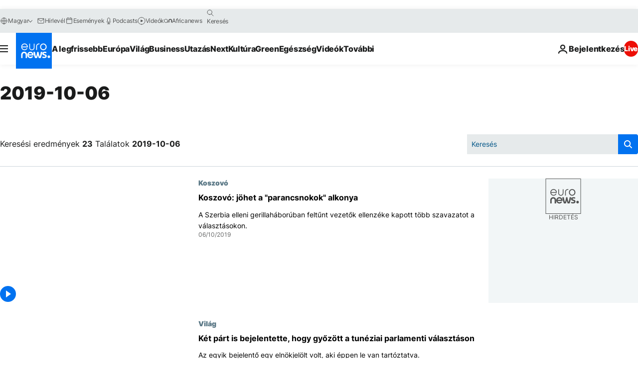

--- FILE ---
content_type: text/html; charset=UTF-8
request_url: https://hu.euronews.com/2019/10/06
body_size: 54255
content:

<!DOCTYPE html>
<html lang="hu">
<head>
  <meta charset="UTF-8">
            <title>archives - 06 Oct 2019. euronews : International and European news all available as video on demand</title>
<meta name="description" content="06 Oct 2019 | Euronews">
<meta name="keywords" content="archives,  06 Oct 2019">
<meta name="robots" content="max-snippet:-1, max-image-preview:large">
<meta name="news_keywords" content="archives, 06 Oct 2019">
<link rel="canonical" href="https://hu.euronews.com/2019/10/06">
<link rel="alternate" hreflang="en" href="https://www.euronews.com/2019/10/06">
<link rel="alternate" hreflang="fr" href="https://fr.euronews.com/2019/10/06">
<link rel="alternate" hreflang="de" href="https://de.euronews.com/2019/10/06">
<link rel="alternate" hreflang="it" href="https://it.euronews.com/2019/10/06">
<link rel="alternate" hreflang="es" href="https://es.euronews.com/2019/10/06">
<link rel="alternate" hreflang="pt" href="https://pt.euronews.com/2019/10/06">
<link rel="alternate" hreflang="ru" href="https://ru.euronews.com/2019/10/06">
<link rel="alternate" hreflang="ar" href="https://arabic.euronews.com/2019/10/06">
<link rel="alternate" hreflang="tr" href="https://tr.euronews.com/2019/10/06">
<link rel="alternate" hreflang="fa" href="https://parsi.euronews.com/2019/10/06">
<link rel="alternate" hreflang="el" href="https://gr.euronews.com/2019/10/06">
<link rel="alternate" hreflang="hu" href="https://hu.euronews.com/2019/10/06">
<link rel="alternate" hreflang="x-default" href="https://www.euronews.com">
<meta property="og:locale" content="hu-HU">
<meta property="og:url" content="http://hu.euronews.com/2019/10/06">
<meta property="og:site_name" content="euronews">
<meta property="og:type" content="website">
<meta property="og:title" content="archives - 06 Oct 2019. euronews : International and European news all available as video on demand">
<meta property="og:description" content="06 Oct 2019 | Euronews">
<meta property="og:image" content="https://static.euronews.com/website/images/euronews-og-image-1200x675.png">
<meta property="og:image:width" content="1200">
<meta property="og:image:height" content="675">
<meta property="og:image:type" content="image/png">
<meta property="og:image:alt" content="archives - 06 Oct 2019. euronews : International and European news all available as video on demand">
<meta property="og:locale:alternate" content="en-GB">
<meta property="og:locale:alternate" content="fr-FR">
<meta property="og:locale:alternate" content="de-DE">
<meta property="og:locale:alternate" content="it-IT">
<meta property="og:locale:alternate" content="es-ES">
<meta property="og:locale:alternate" content="pt-PT">
<meta property="og:locale:alternate" content="ru-RU">
<meta property="og:locale:alternate" content="ar-AE">
<meta property="og:locale:alternate" content="tr-TR">
<meta property="og:locale:alternate" content="fa-IR">
<meta property="og:locale:alternate" content="el-GR">
<meta property="og:locale:alternate" content="hu-HU">
<meta property="og:locale:alternate:url" content="https://hu.euronews.com/2019/10/06">

<meta name="twitter:site" content="@euronews">
<meta name="twitter:title" content="archives - 06 Oct 2019. euronews : International and European news all available as video on demand">
<meta name="twitter:description" content="06 Oct 2019 | Euronews">
<meta name="twitter:card" content="summary_large_image">
<meta name="twitter:image" content="https://static.euronews.com/website/images/euronews-og-image-1200x675.png">
<meta name="twitter:image:alt" content="archives - 06 Oct 2019. euronews : International and European news all available as video on demand">

<meta property="fb:pages" content="461564103926758" />
    
            <link rel="apple-touch-icon" href="/apple-touch-icon.png">
  <link rel="apple-touch-icon" href="/apple-touch-icon-precomposed.png">
  <link rel="apple-touch-icon" sizes="57x57" href="/apple-touch-icon-57x57.png">
  <link rel="apple-touch-icon" sizes="60x60" href="/apple-touch-icon-60x60.png">
  <link rel="apple-touch-icon" sizes="72x72" href="/apple-touch-icon-72x72.png">
  <link rel="apple-touch-icon" sizes="76x76" href="/apple-touch-icon-76x76.png">
  <link rel="apple-touch-icon" sizes="114x114" href="/apple-touch-icon-114x114.png">
  <link rel="apple-touch-icon" sizes="120x120" href="/apple-touch-icon-120x120.png">
  <link rel="apple-touch-icon" sizes="120x120" href="/apple-touch-icon-120x120-precomposed.png">
  <link rel="apple-touch-icon" sizes="144x144" href="/apple-touch-icon-144x144.png">
  <link rel="apple-touch-icon" sizes="152x152" href="/apple-touch-icon-152x152.png">
  <link rel="apple-touch-icon" sizes="152x152" href="/apple-touch-icon-152x152-precomposed.png">
  <link rel="apple-touch-icon" sizes="180x180" href="/apple-touch-icon-180x180.png">
  <link rel="android-icon" sizes="192x192" href="/android-icon-192x192.png">
  <link rel="icon" sizes="16x16" href="/favicon-16x16.png">
  <link rel="icon" sizes="32x32" href="/favicon-32x32.png">
  <link rel="icon" sizes="48x48" href="/favicon.ico">
  <link rel="icon" sizes="96x96" href="/favicon-96x96.png">
  <link rel="icon" sizes="160x160" href="/favicon-160x160.png">
  <link rel="icon" sizes="192x192" href="/favicon-192x192.png">

    <link rel="manifest" href="/manifest.json">
  <meta name="theme-color" content="#ffffff">

  <link rel="home" href="/" title="homepage">


          <script type="application/ld+json">{
    "@context": "https://schema.org/",
    "@type": "WebSite",
    "name": "Euronews.com",
    "url": "https://hu.euronews.com/",
    "potentialAction": {
        "@type": "SearchAction",
        "target": "https://hu.euronews.com/search?query={search_term_string}",
        "query-input": "required name=search_term_string"
    },
    "sameAs": [
        "https://www.facebook.com/hu.euronews",
        "https://twitter.com/euronewshu",
        "https://flipboard.com/@euronewsHU",
        "https://www.linkedin.com/company/euronews"
    ]
}</script>
      
    <meta name="application-name" content="euronews.com">

            <meta name="viewport" content="width=device-width, minimum-scale=1, initial-scale=1">

  
                <meta name="dfp-data" content="{&quot;rootId&quot;:&quot;6458&quot;,&quot;adUnit&quot;:&quot;&quot;,&quot;keyValues&quot;:[],&quot;level1&quot;:&quot;euronews_new&quot;,&quot;lazyLoadingOffset&quot;:300,&quot;hasSwipe&quot;:false,&quot;disabledAdSlots&quot;:[]}">

            <meta name="adobe-analytics-data" content="{&quot;site&quot;:{&quot;platform&quot;:&quot;&quot;,&quot;language&quot;:&quot;hu&quot;,&quot;primarylanguage&quot;:&quot;&quot;,&quot;secondarylanguage&quot;:&quot;&quot;,&quot;environment&quot;:&quot;prod&quot;,&quot;brand&quot;:&quot;euronews&quot;,&quot;servicetype&quot;:&quot;web&quot;,&quot;version&quot;:&quot;15.4.0&quot;},&quot;page&quot;:{&quot;pagename&quot;:&quot;euronews.multi.multi.multi.article_archive&quot;,&quot;pagehasad&quot;:&quot;&quot;,&quot;pagenumads&quot;:&quot;&quot;,&quot;sitesection&quot;:&quot;&quot;,&quot;sitesubsection1&quot;:&quot;&quot;,&quot;sitesubsection2&quot;:&quot;&quot;,&quot;pagetype&quot;:&quot;page&quot;,&quot;pageurl&quot;:&quot;hu.euronews.com\/2019\/10\/06&quot;,&quot;pagedownloadtime&quot;:&quot;&quot;,&quot;vertical&quot;:&quot;multi&quot;,&quot;theme&quot;:&quot;multi&quot;,&quot;program&quot;:&quot;multi&quot;,&quot;contenttype&quot;:&quot;txt&quot;,&quot;menustatus&quot;:&quot;&quot;,&quot;pagereload&quot;:&quot;&quot;,&quot;pagedisplaybreakpoint&quot;:&quot;&quot;,&quot;displaybreakingnewsbar&quot;:&quot;none&quot;,&quot;swipe&quot;:&quot;none&quot;,&quot;urlpath&quot;:&quot;hu.euronews.com\/2019\/10\/06&quot;},&quot;search&quot;:{&quot;keyword&quot;:&quot;&quot;,&quot;searchresult&quot;:&quot;&quot;},&quot;uv&quot;:{&quot;uvid&quot;:&quot;&quot;,&quot;logged&quot;:&quot;&quot;,&quot;isbot&quot;:&quot;&quot;},&quot;article&quot;:{&quot;eventid&quot;:&quot;none&quot;,&quot;storyid&quot;:&quot;none&quot;,&quot;updatedate&quot;:&quot;none&quot;,&quot;title&quot;:&quot;none&quot;,&quot;format&quot;:&quot;none&quot;,&quot;nbdayssincepublication&quot;:&quot;none&quot;,&quot;articlepromotedtobcs&quot;:&quot;&quot;,&quot;articlepromotedtohp&quot;:&quot;&quot;,&quot;technicaltags&quot;:&quot;none&quot;,&quot;contenttaxonomy&quot;:&quot;none&quot;,&quot;gallerynumber&quot;:&quot;none&quot;},&quot;login&quot;:{&quot;subscriptiontype&quot;:&quot;other&quot;,&quot;dailynl&quot;:&quot;none&quot;},&quot;video&quot;:{&quot;videoid&quot;:&quot;none&quot;,&quot;youtubevideoid&quot;:&quot;none&quot;,&quot;dailymotionvideoid&quot;:&quot;none&quot;,&quot;housenumbervidid&quot;:&quot;none&quot;,&quot;name&quot;:&quot;none&quot;,&quot;publicationdate&quot;:&quot;none&quot;,&quot;type&quot;:&quot;none&quot;,&quot;duration&quot;:&quot;none&quot;,&quot;isinplaylist&quot;:&quot;none&quot;,&quot;playlistname&quot;:&quot;none&quot;,&quot;haspreview&quot;:&quot;none&quot;,&quot;viewmode&quot;:&quot;none&quot;,&quot;playername&quot;:&quot;none&quot;,&quot;playlistnumitems&quot;:&quot;none&quot;,&quot;playlistposition&quot;:&quot;none&quot;,&quot;soundstatus&quot;:&quot;none&quot;},&quot;component&quot;:{&quot;name&quot;:&quot;&quot;,&quot;type&quot;:&quot;&quot;,&quot;action&quot;:&quot;&quot;,&quot;pagename&quot;:&quot;&quot;,&quot;actiondetail&quot;:&quot;&quot;},&quot;newsletter&quot;:{&quot;name&quot;:&quot;&quot;,&quot;location&quot;:&quot;&quot;},&quot;cm&quot;:{&quot;ssf&quot;:&quot;1&quot;},&quot;thirdPartiesDisabled&quot;:[],&quot;sendDate&quot;:null}">
  
    <meta name="app-contexts" content="[&quot;main&quot;]" >

          <link rel="preload" as="style" href="/build/e09c9fcfcc074bccb6b0-reduce-cls.css">
    <link rel="preload" as="style" href="/build/60f2680ec86092ed27b8-common.css">
    <link rel="preload" as="style" href="/build/2704ee1d94cf0ae161ea-trumps.css">
    <link rel="preload" as="style" href="/build/1e29222cf9b97f50ec61-header.css">
              <link rel="preload" as="script" href="https://securepubads.g.doubleclick.net/tag/js/gpt.js" />
      

  <link rel="preload" as="style" href="/build/d7f2f08b3a5fa1eacb1a-search_css.css">

          <style>
    #accessibility-bar,#c-burger-button-checkbox,#c-language-switcher-list-open,.c-breaking-news,.c-language-switcher__list,.c-search-form__loader, .o-site-hr__second-level__dropdown,.o-site-hr__second-level__dropdown-mask,.o-site-hr__sidebar,.o-site-hr__sidebar-mask{display:none}
    .c-bar-now .c-tags-list,.c-bar-now__container,.c-navigation-bar,.c-navigation-bar__wrappable-list,.c-search-form.c-search-engine,.o-site-hr__first-level__container,.o-site-hr__second-level__container,.o-site-hr__second-level__links,.o-site-hr__second-level__burger-logo,.c-burger-button{display:flex}

    @supports (content-visibility: hidden) {
      .o-site-hr__second-level__dropdown,.o-site-hr__sidebar {
        display: flex;
        content-visibility: hidden;
      }
    }
  </style>

    <link rel="stylesheet" href="/build/e09c9fcfcc074bccb6b0-reduce-cls.css">
    <link rel="stylesheet" href="/build/60f2680ec86092ed27b8-common.css">
    <link rel="stylesheet" href="/build/2704ee1d94cf0ae161ea-trumps.css">
    <link rel="stylesheet" href="/build/1e29222cf9b97f50ec61-header.css">
    <link rel="stylesheet" href="/build/509b54a72fb69fe05136-didomi.css">

  
  <link rel="stylesheet" href="/build/d7f2f08b3a5fa1eacb1a-search_css.css">

        <style>@font-face{font-family: "Arial size-adjust";font-style: normal;font-weight: 400;font-display: swap;src: local("Arial");size-adjust: 102.5%;}body{font-family: 'Arial size-adjust', Arial, sans-serif;}</style>

    
          <link rel="stylesheet" href="/build/0a99ec3795784c5a8509-fonts.css" media="print" onload="this.media=&#039;all&#039;">
          
      
  
              <link rel="preconnect" href="https://static.euronews.com">
      <link rel="preconnect" href="https://api.privacy-center.org">
      <link rel="preconnect" href="https://sdk.privacy-center.org">
      <link rel="preconnect" href="https://www.googletagservices.com">
      <link rel="preconnect" href="https://pagead2.googlesyndication.com">
              <link rel="dns-prefetch" href="//scripts.opti-digital.com">
                  <link rel="dns-prefetch" href="https://connect.facebook.net">
                  <link rel="dns-prefetch" href="https://ping.chartbeat.net">
        <link rel="dns-prefetch" href="https://static.chartbeat.com">
        
    <script>
  window.euronewsEnvs = JSON.parse('{"PUBLIC_GIGYA_API_KEY":"4_G3z5aGNUymdcrkV9z9qOAg","PUBLIC_INSIDER_PARTNER_NAME":"euronewsfr","PUBLIC_INSIDER_PARTNER_ID":"10008155","PUBLIC_APP_ENV":"prod","PUBLIC_URLS_BASE":"euronews.com"}');
</script>


  <script> performance.mark('enw-first-script'); </script>
            <script id="euronews-initial-server-data">
                              window.getInitialServerData = () => ({"context":{"website":"euronews","pageType":"articlearchive","servicetype":"web","features":["euronewsUUIDManager","userNavigationActivity","didomi","googleGpt","advertisingOptiDigital","wallpaper","DVTargetingSignalsManager","bombora","insider","scrollRestore","adobe"],"featureFlipping":{"fast":{"adobe":{"languages":{"en":true,"fr":true,"de":true,"it":true,"es":true,"pt":true,"tr":true,"pl":true,"ru":true,"ar":true,"fa":true,"el":true,"hu":true},"thirdpart":true,"description":"Analytics tracking"},"adobeAudienceManager":{"languages":{"en":true,"fr":true,"de":true,"it":true,"es":true,"pt":true,"tr":true,"pl":true,"ru":true,"ar":true,"fa":true,"el":true,"hu":true},"thirdpart":true,"description":"_"},"adsAutorefresh":{"languages":{"en":false,"ar":false,"de":false,"el":false,"es":false,"fa":false,"fr":false,"hu":false,"it":false,"pt":false,"ru":false,"tr":false,"pl":false},"thirdpart":false,"description":"Permet un autorefresh auto des pubs toutes les X secondes"},"adsLazyloading":{"languages":{"en":true,"fr":true,"de":true,"it":true,"es":true,"pt":true,"tr":true,"pl":true,"ru":true,"ar":true,"fa":true,"el":true,"hu":true},"thirdpart":false,"description":"Permet d\u2019afficher les pubs au fur \u00e0 mesure du scroll d\u2019un utilisateur sur nos pages, ce qui permet d\u2019acc\u00e9l\u00e9rer le chargement du haut de page"},"advertising":{"languages":{"en":false,"fr":false,"de":false,"it":false,"es":false,"pt":false,"tr":false,"pl":false,"ru":false,"ar":false,"fa":false,"el":false,"hu":false},"thirdpart":false,"description":"to enable new advertising core (while double run, we use old advertising when this key is off)"},"advertisingOptiDigital":{"languages":{"en":true,"fr":true,"de":true,"it":true,"es":true,"pt":true,"tr":true,"pl":true,"ru":true,"ar":true,"fa":true,"el":true,"hu":true},"thirdpart":true,"description":"New Advertising management with OptiDigital"},"advertisingSingleRequestMode":{"languages":{"en":false,"ar":false,"de":false,"el":false,"es":false,"fa":false,"fr":false,"hu":false,"it":false,"pt":false,"ru":false,"tr":false,"pl":false},"thirdpart":false,"description":"WARNING: WHEN TURNED ON IT MAKES AD REQUEST COUNT EXPLODE AND LEADS TO TERRIBLE IMPRESSION\/REQUEST RATIO\nenable singleRequest mode for new advertising implementation (will do multirequest if disabled)"},"analytics":{"languages":{"en":true,"fr":true,"de":true,"it":true,"es":true,"pt":true,"tr":true,"pl":true,"ru":true,"ar":true,"fa":true,"el":true,"hu":true},"thirdpart":false,"description":"_"},"autorefresh":{"languages":{"en":true,"fr":true,"de":true,"it":true,"es":true,"pt":true,"tr":true,"pl":true,"ru":true,"ar":true,"fa":true,"el":true,"hu":true},"thirdpart":false,"description":"_"},"bcovery":{"languages":{"en":false,"ar":false,"de":false,"el":false,"es":false,"fa":false,"fr":false,"hu":false,"it":false,"pt":false,"ru":false,"tr":false,"pl":false},"thirdpart":true,"description":"_"},"bombora":{"languages":{"en":true,"fr":true,"de":true,"it":true,"es":true,"pt":true,"tr":true,"pl":true,"ru":true,"ar":true,"fa":false,"el":true,"hu":true},"thirdpart":true,"description":"_"},"bomboraStandardTag":{"languages":{"en":true,"fr":true,"de":true,"it":true,"es":true,"pt":true,"tr":true,"pl":true,"ru":true,"ar":true,"fa":false,"el":true,"hu":true},"thirdpart":true,"description":"_"},"breakingNewsBanner":{"languages":{"en":true,"fr":true,"de":true,"it":true,"es":true,"pt":true,"tr":true,"pl":true,"ru":true,"ar":true,"fa":true,"el":true,"hu":true},"thirdpart":false,"description":"_"},"caption":{"languages":{"en":true,"fr":true,"de":true,"it":true,"es":true,"pt":true,"tr":true,"pl":true,"ru":true,"ar":true,"fa":true,"el":true,"hu":true},"thirdpart":false,"description":"_"},"chartbeat":{"languages":{"en":true,"fr":true,"de":true,"it":true,"es":true,"pt":true,"tr":true,"pl":true,"ru":true,"ar":true,"fa":true,"el":true,"hu":true},"thirdpart":true,"description":"chartbeat.js is the Javascript code for the standard web tracking"},"chartbeat_mab":{"languages":{"en":true,"fr":true,"de":true,"it":true,"es":true,"pt":true,"tr":true,"pl":true,"ru":true,"ar":true,"fa":true,"el":true,"hu":true},"thirdpart":true,"description":"chartbeat_mab.js is the library for Chartbeat's headline testing functionality"},"connatix":{"languages":{"en":true,"fr":true,"de":true,"it":true,"es":true,"pt":true,"tr":true,"pl":true,"ru":true,"ar":true,"fa":true,"el":true,"hu":true},"thirdpart":true,"description":"_"},"connatixSticky":{"languages":{"en":false,"fr":false,"de":false,"it":false,"es":false,"pt":false,"tr":false,"pl":false,"ru":false,"ar":false,"fa":false,"el":false,"hu":false},"thirdpart":false,"description":"_"},"consentTemplates":{"languages":{"en":false,"fr":false,"de":false,"it":false,"es":false,"pt":false,"tr":false,"pl":false,"ru":false,"ar":false,"fa":false,"el":false,"hu":false},"thirdpart":false,"description":"consent notices (Didomi, ...)"},"dailymotion":{"languages":{"en":true,"fr":true,"de":true,"it":true,"es":true,"pt":true,"tr":true,"pl":true,"ru":true,"ar":true,"fa":false,"el":true,"hu":true},"thirdpart":false,"description":"_"},"datalayerManager":{"languages":{"en":false,"ar":false,"de":false,"el":false,"es":false,"fa":false,"fr":false,"hu":false,"it":false,"pt":false,"ru":false,"tr":false,"pl":false},"thirdpart":false,"description":"_"},"didomi":{"languages":{"en":true,"fr":true,"de":true,"it":true,"es":true,"pt":true,"tr":true,"pl":true,"ru":true,"ar":true,"fa":true,"el":true,"hu":true},"thirdpart":true,"description":null},"doubleVerify":{"languages":{"en":true,"fr":true,"de":true,"it":true,"es":true,"pt":true,"tr":true,"pl":true,"ru":true,"ar":true,"fa":true,"el":true,"hu":true},"thirdpart":true,"description":"_"},"durationMedia":{"languages":{"en":true,"fr":true,"de":true,"it":true,"es":true,"pt":true,"tr":true,"pl":true,"ru":true,"ar":true,"fa":true,"el":true,"hu":true},"thirdpart":true,"description":"_"},"DVTargetingSignalsManager":{"languages":{"en":true,"fr":true,"de":true,"it":true,"es":true,"pt":true,"tr":true,"pl":true,"ru":true,"ar":true,"fa":true,"el":true,"hu":true},"thirdpart":false,"description":"This feature aims to manage DV Targeting Signals.\r\nFor example: retrieving Targeting Signals, updating the advertising Datalayer, and storing DV Contextual Signals to the database."},"euronewsUUIDManager":{"languages":{"en":true,"fr":true,"de":true,"it":true,"es":true,"pt":true,"tr":true,"pl":true,"ru":true,"ar":true,"fa":true,"el":true,"hu":true},"thirdpart":false,"description":"This feature ensures each client has a persistent UUID by retrieving it from IndexedDB or cookies, or generating and storing one if it doesn\u2019t exist. The UUID is used by other features and services for consistent client identification."},"facebook":{"languages":{"en":true,"fr":true,"de":true,"it":true,"es":true,"pt":true,"tr":true,"pl":true,"ru":true,"ar":true,"fa":true,"el":true,"hu":true},"thirdpart":true,"description":null},"football":{"languages":{"en":true,"fr":true,"de":true,"it":true,"es":true,"pt":true,"tr":true,"pl":false,"ru":true,"ar":true,"fa":true,"el":true,"hu":true},"thirdpart":false,"description":"This FF is made to manage FootballLeagueDataHandler service"},"footballLeagueResults":{"languages":{"en":true,"ar":true,"de":true,"el":true,"es":true,"fa":true,"fr":true,"hu":true,"it":true,"pt":true,"ru":true,"tr":true,"pl":false},"thirdpart":false,"description":"This is for the service that manage the display\/management of the widget of football league results that we can find on the home page and other footblall pages"},"gallery":{"languages":{"en":true,"fr":true,"de":true,"it":true,"es":true,"pt":true,"tr":true,"pl":true,"ru":true,"ar":true,"fa":true,"el":true,"hu":true},"thirdpart":false,"description":"Widget Gallery"},"geoBlocking":{"languages":{"en":true,"ar":true,"de":true,"el":true,"es":true,"fa":true,"fr":true,"hu":true,"it":true,"pt":true,"ru":true,"tr":true,"pl":true},"thirdpart":false,"description":"_"},"geoedge":{"languages":{"en":true,"fr":true,"de":true,"it":true,"es":true,"pt":true,"tr":true,"pl":true,"ru":true,"ar":true,"fa":true,"el":true,"hu":true},"thirdpart":true,"description":"_"},"gigya":{"languages":{"en":true,"fr":true,"de":true,"it":true,"es":true,"pt":true,"tr":true,"pl":true,"ru":true,"ar":true,"fa":true,"el":true,"hu":true},"thirdpart":false,"description":"Login Euronews via SAP\/GIGYA"},"global_footer":{"languages":{"en":true,"fr":true,"de":true,"it":true,"es":true,"pt":true,"tr":true,"pl":true,"ru":true,"ar":true,"fa":true,"el":true,"hu":true},"thirdpart":true,"description":null},"googleGpt":{"languages":{"en":true,"fr":true,"de":true,"it":true,"es":true,"pt":true,"tr":true,"pl":true,"ru":true,"ar":true,"fa":true,"el":true,"hu":true},"thirdpart":true,"description":"GPT is mandatory for all the advertisement stack"},"google_analytics":{"languages":{"en":false,"ar":false,"de":false,"el":false,"es":false,"fa":false,"fr":false,"hu":false,"it":false,"pt":false,"ru":false,"tr":false,"pl":false},"thirdpart":true,"description":"_"},"google_gtm":{"languages":{"en":true,"fr":true,"de":true,"it":true,"es":true,"pt":true,"tr":true,"pl":true,"ru":true,"ar":true,"fa":true,"el":true,"hu":true},"thirdpart":true,"description":null},"grafanaFaro":{"languages":{"en":false,"fr":false,"de":false,"it":false,"es":false,"pt":false,"tr":false,"pl":false,"ru":false,"ar":false,"fa":false,"el":false,"hu":false},"thirdpart":false,"description":"_"},"gtag":{"languages":{"en":true,"fr":true,"de":true,"it":true,"es":true,"pt":true,"tr":true,"pl":true,"ru":true,"ar":true,"fa":true,"el":true,"hu":true},"thirdpart":true,"description":"_"},"header_redesign":{"languages":{"en":true,"fr":true,"de":true,"it":true,"es":true,"pt":true,"tr":true,"pl":true,"ru":true,"ar":true,"fa":true,"el":true,"hu":true},"thirdpart":false,"description":"FF qui active l'affichage du Header Redesign"},"home_new_design":{"languages":{"en":false,"fr":false,"de":false,"it":false,"es":false,"pt":false,"tr":false,"pl":false,"ru":false,"ar":false,"fa":false,"el":false,"hu":false},"thirdpart":false,"description":"Home New Design 2025"},"https":{"languages":{"en":true,"fr":true,"de":true,"it":true,"es":true,"pt":true,"tr":true,"pl":true,"ru":true,"ar":true,"fa":true,"el":true,"hu":true},"thirdpart":false,"description":null},"iaDisclaimerReporting":{"languages":{"en":true,"fr":true,"de":true,"it":true,"es":true,"pt":true,"tr":true,"pl":true,"ru":true,"ar":true,"fa":true,"el":true,"hu":true},"thirdpart":false,"description":"Display the IA Disclaimer"},"insider":{"languages":{"en":true,"fr":true,"de":true,"it":true,"es":true,"pt":true,"tr":true,"pl":true,"ru":true,"ar":true,"fa":true,"el":true,"hu":true},"thirdpart":true,"description":"_"},"jobbio":{"languages":{"en":false,"fr":false,"de":false,"it":false,"es":false,"pt":false,"tr":false,"pl":false,"ru":false,"ar":false,"fa":false,"el":false,"hu":false},"thirdpart":true,"description":"_"},"justIn":{"languages":{"en":true,"fr":true,"de":true,"it":true,"es":true,"pt":true,"tr":true,"pl":true,"ru":true,"ar":true,"fa":true,"el":true,"hu":true},"thirdpart":false,"description":"_"},"justInTimeline":{"languages":{"en":true,"fr":true,"de":true,"it":true,"es":true,"pt":true,"tr":true,"pl":true,"ru":true,"ar":true,"fa":true,"el":true,"hu":true},"thirdpart":false,"description":"Justin template new design 2025"},"lazyblock":{"languages":{"en":false,"ar":false,"de":false,"el":false,"es":false,"fa":false,"fr":false,"hu":true,"it":false,"pt":false,"ru":false,"tr":true,"pl":false},"thirdpart":false},"lazyload":{"languages":{"en":true,"fr":true,"de":true,"it":true,"es":true,"pt":true,"tr":true,"pl":true,"ru":true,"ar":true,"fa":true,"el":true,"hu":true},"thirdpart":false,"description":"_"},"leaderboardUnderHeader":{"languages":{"en":true,"ar":true,"de":false,"el":false,"es":false,"fa":true,"fr":false,"hu":false,"it":false,"pt":false,"ru":false,"tr":false,"pl":false},"thirdpart":false,"description":"main leaderboard under header instead of above on article page"},"linkObfuscator":{"languages":{"en":true,"fr":true,"de":true,"it":true,"es":true,"pt":true,"tr":true,"pl":true,"ru":true,"ar":true,"fa":true,"el":true,"hu":true},"thirdpart":false,"description":"This feature aims to obfuscate all links for which the obfuscation is implemented in the Twig template."},"liveramp":{"languages":{"en":true,"fr":true,"de":true,"it":true,"es":true,"pt":true,"tr":true,"pl":true,"ru":true,"ar":true,"fa":true,"el":true,"hu":true},"thirdpart":true,"description":"https:\/\/liveramp.com\/"},"login":{"languages":{"en":true,"fr":true,"de":true,"it":true,"es":true,"pt":true,"tr":true,"pl":true,"ru":true,"ar":true,"fa":true,"el":true,"hu":true},"thirdpart":false,"description":"Allow login for Gigya"},"loginWall":{"languages":{"en":false,"fr":true,"de":false,"it":false,"es":true,"pt":false,"tr":false,"pl":false,"ru":false,"ar":false,"fa":false,"el":false,"hu":false},"thirdpart":false,"description":"_"},"longerCacheStrategy":{"languages":{"en":true,"fr":true,"de":true,"it":true,"es":true,"pt":true,"tr":true,"pl":true,"ru":true,"ar":true,"fa":true,"el":true,"hu":true},"thirdpart":false,"description":"Enable longer cache on various pages (see EW-5784)"},"nativo":{"languages":{"en":true,"fr":true,"de":true,"it":true,"es":true,"pt":true,"tr":true,"pl":true,"ru":true,"ar":true,"fa":true,"el":true,"hu":true},"thirdpart":false,"description":"_"},"new_liveblogging":{"languages":{"en":true,"fr":true,"de":true,"it":true,"es":true,"pt":true,"tr":true,"pl":true,"ru":true,"ar":true,"fa":true,"el":true,"hu":true},"thirdpart":false,"description":"Activate new Arena liveblogging feature (with TypeScript service)"},"nonli":{"languages":{"en":true,"fr":true,"de":true,"it":true,"es":true,"pt":true,"tr":true,"pl":true,"ru":true,"ar":true,"fa":true,"el":true,"hu":true},"thirdpart":true,"description":"This TP replace echobox to publish automatically our articles on social networks"},"outbrain":{"languages":{"en":true,"fr":true,"de":true,"it":true,"es":true,"pt":true,"tr":true,"pl":true,"ru":true,"ar":true,"fa":true,"el":true,"hu":true},"thirdpart":true,"description":"_"},"outbrain_lazyloading":{"languages":{"en":true,"fr":true,"de":true,"it":true,"es":true,"pt":true,"tr":true,"pl":true,"ru":true,"ar":true,"fa":true,"el":true,"hu":true},"thirdpart":true,"description":"_"},"ownpage":{"languages":{"en":true,"ar":true,"de":true,"el":true,"es":true,"fa":true,"fr":true,"hu":true,"it":true,"pt":true,"ru":true,"tr":true,"pl":false},"thirdpart":true,"description":"newsletter"},"pfp-ima":{"languages":{"en":false,"ar":false,"de":false,"el":false,"es":false,"fa":false,"fr":false,"hu":false,"it":false,"pt":false,"ru":false,"tr":false,"pl":false},"thirdpart":false,"description":"_"},"pfpLive":{"languages":{"en":true,"fr":true,"de":true,"it":true,"es":true,"pt":true,"tr":true,"pl":true,"ru":true,"ar":true,"fa":false,"el":true,"hu":true},"thirdpart":false,"description":"_"},"pfpVOD":{"languages":{"en":true,"fr":true,"de":true,"it":true,"es":true,"pt":true,"tr":true,"pl":true,"ru":true,"ar":true,"fa":false,"el":true,"hu":true},"thirdpart":false,"description":"_"},"player_lazyload_click":{"languages":{"en":true,"fr":true,"de":true,"it":true,"es":true,"pt":true,"tr":true,"pl":true,"ru":true,"ar":true,"fa":true,"el":true,"hu":true},"thirdpart":false,"description":null},"scribblelive":{"languages":{"en":true,"ar":true,"de":true,"el":true,"es":true,"fa":true,"fr":true,"hu":true,"it":true,"pt":true,"ru":true,"tr":true,"pl":false},"thirdpart":true},"scrollRestore":{"languages":{"en":true,"fr":true,"de":true,"it":true,"es":true,"pt":true,"tr":true,"pl":true,"ru":true,"ar":true,"fa":true,"el":true,"hu":true},"thirdpart":false,"description":"This feature sets the browser's scrollRestoration property to 'manual', ensuring the scroll position resets to the top of the page upon refresh"},"search":{"languages":{"en":true,"fr":true,"de":true,"it":true,"es":true,"pt":true,"tr":true,"pl":true,"ru":true,"ar":true,"fa":true,"el":true,"hu":true},"thirdpart":false,"description":"_"},"sentry":{"languages":{"en":true,"fr":true,"de":true,"it":true,"es":true,"pt":true,"tr":true,"pl":true,"ru":true,"ar":true,"fa":true,"el":true,"hu":true},"thirdpart":true,"description":"APM - Technical TP"},"socialManager":{"languages":{"en":true,"fr":true,"de":true,"it":true,"es":true,"pt":true,"tr":true,"pl":true,"ru":true,"ar":true,"fa":true,"el":true,"hu":true},"thirdpart":false,"description":"Social manager TS service for social network popup management"},"StickyFloor":{"languages":{"en":true,"fr":true,"de":true,"it":true,"es":true,"pt":true,"tr":true,"pl":true,"ru":true,"ar":true,"fa":true,"el":true,"hu":true},"thirdpart":false,"description":null},"streamAMP":{"languages":{"en":false,"ar":false,"de":false,"el":false,"es":false,"fa":false,"fr":false,"hu":false,"it":false,"pt":false,"ru":false,"tr":false,"pl":false},"thirdpart":true},"style_css_site_header":{"languages":{"en":false,"ar":false,"de":false,"el":false,"es":false,"fa":false,"fr":false,"hu":false,"it":false,"pt":false,"ru":false,"tr":false,"pl":false},"thirdpart":false,"description":"Ex\u00e9cuter le CSS du Site Header dans directement dans <style> dans <head>, et en premier, ind\u00e9pendamment des autres fichiers CSS."},"survey_popup":{"languages":{"en":false,"fr":false,"de":false,"it":false,"es":false,"pt":false,"tr":false,"pl":false,"ru":false,"ar":false,"fa":false,"el":false,"hu":false},"thirdpart":false,"description":null},"swiper":{"languages":{"en":true,"fr":true,"de":true,"it":true,"es":true,"pt":true,"tr":true,"pl":true,"ru":true,"ar":true,"fa":true,"el":true,"hu":true},"thirdpart":false,"description":"_"},"swipe_article":{"languages":{"en":true,"fr":true,"de":true,"it":true,"es":true,"pt":true,"tr":true,"pl":true,"ru":true,"ar":true,"fa":true,"el":true,"hu":true},"thirdpart":false,"description":"_"},"teads":{"languages":{"en":true,"fr":true,"de":true,"it":true,"es":true,"pt":true,"tr":true,"pl":true,"ru":true,"ar":true,"fa":true,"el":true,"hu":true},"thirdpart":true,"description":"Renomm\u00e9e depuis \"teadsCookielessTag\" pour le nouveau script advertising."},"teadsCookielessTag":{"languages":{"en":true,"fr":true,"de":true,"it":true,"es":true,"pt":true,"tr":true,"pl":true,"ru":true,"ar":true,"fa":true,"el":true,"hu":true},"thirdpart":true,"description":"Ancienne cl\u00e9, utilis\u00e9e avec l'ancien script advertising, remplac\u00e9e par \"teads\"."},"telemetry-php":{"languages":{"en":false,"fr":false,"de":false,"it":false,"es":false,"pt":false,"tr":false,"pl":false,"ru":false,"ar":false,"fa":false,"el":false,"hu":false},"thirdpart":false,"description":"D\u00e9sactive l'Open Telemetry -> Grafana\r\nSur le site cot\u00e9 FRONT\/PHP"},"telemetry-ts":{"languages":{"en":false,"fr":false,"de":false,"it":false,"es":false,"pt":false,"tr":false,"pl":false,"ru":false,"ar":false,"fa":false,"el":false,"hu":false},"thirdpart":false,"description":"Grafana openTelemetry for Front TS"},"textToSpeech":{"languages":{"en":true,"fr":true,"de":true,"it":true,"es":true,"pt":true,"tr":true,"pl":true,"ru":true,"ar":true,"fa":true,"el":true,"hu":true},"thirdpart":true,"description":"Solution de synthese vocale convertissant le texte en audio."},"tmpTestNewImageServer":{"languages":{"en":true,"fr":true,"de":true,"it":true,"es":true,"pt":true,"tr":true,"pl":true,"ru":true,"ar":true,"fa":true,"el":true,"hu":true},"thirdpart":false,"description":"this must be temporary! rewrite static.euronews.com article image to images.euronews.com"},"twitter":{"languages":{"en":true,"fr":true,"de":true,"it":true,"es":true,"pt":true,"tr":true,"pl":true,"ru":true,"ar":true,"fa":true,"el":true,"hu":true},"thirdpart":true,"description":"_"},"userNavigationActivity":{"languages":{"en":true,"fr":true,"de":true,"it":true,"es":true,"pt":true,"tr":true,"pl":true,"ru":true,"ar":true,"fa":true,"el":true,"hu":true},"thirdpart":false,"description":"Service that stores user last visited page and last language"},"video":{"languages":{"en":true,"fr":true,"de":true,"it":true,"es":true,"pt":true,"tr":true,"pl":true,"ru":true,"ar":true,"fa":true,"el":true,"hu":true},"thirdpart":false,"description":"Video Player for article pages"},"vuukle":{"languages":{"en":true,"fr":true,"de":true,"it":true,"es":true,"pt":true,"tr":true,"pl":false,"ru":true,"ar":true,"fa":true,"el":true,"hu":true},"thirdpart":true,"description":"_"},"wallpaper":{"languages":{"en":true,"fr":true,"de":true,"it":true,"es":true,"pt":true,"tr":true,"pl":true,"ru":true,"ar":true,"fa":true,"el":true,"hu":true},"thirdpart":false,"description":"_"},"weatherCarousel":{"languages":{"en":true,"fr":true,"de":true,"it":true,"es":true,"pt":true,"tr":true,"pl":true,"ru":true,"ar":true,"fa":true,"el":true,"hu":true},"thirdpart":false,"description":"Service for the carousel on the weather town page"},"weatherSearch":{"languages":{"en":true,"fr":true,"de":true,"it":true,"es":true,"pt":true,"tr":true,"pl":true,"ru":true,"ar":true,"fa":true,"el":true,"hu":true},"thirdpart":false,"description":"_"},"widgets":{"languages":{"en":true,"fr":true,"de":true,"it":true,"es":true,"pt":true,"tr":true,"pl":true,"ru":true,"ar":true,"fa":true,"el":true,"hu":true},"thirdpart":false,"description":"This is for Typescript widget service"},"yieldbird":{"languages":{"en":true,"fr":true,"de":true,"it":true,"es":true,"pt":true,"tr":true,"pl":true,"ru":true,"ar":true,"fa":true,"el":true,"hu":true},"thirdpart":true,"description":"_"},"automatad":{"languages":{"en":true,"ar":true,"de":true,"el":true,"es":true,"fa":true,"fr":true,"hu":true,"it":true,"pt":true,"ru":true,"tr":true,"pl":true},"thirdpart":true,"description":"_"},"DurationMedia":{"languages":{"en":true,"fr":true,"de":true,"it":true,"es":true,"pt":true,"tr":true,"pl":true,"ru":true,"ar":true,"fa":true,"el":true,"hu":true},"thirdpart":true,"description":"_"},"linkedinNext":{"languages":{"en":true,"ar":false,"de":false,"el":false,"es":false,"fa":false,"fr":false,"hu":false,"it":false,"pt":false,"ru":false,"tr":false,"pl":false},"thirdpart":true},"mailmunch":{"languages":{"en":true,"ar":true,"de":true,"el":true,"es":true,"fa":true,"fr":true,"hu":true,"it":true,"pt":true,"ru":true,"tr":true,"pl":false},"thirdpart":true},"popup_message_all_website":{"languages":{"en":false,"ar":false,"de":false,"el":false,"es":false,"fa":false,"fr":false,"hu":false,"it":false,"pt":false,"ru":false,"tr":false,"pl":false},"thirdpart":false},"popup_message_live":{"languages":{"en":false,"ar":false,"de":false,"el":false,"es":false,"fa":false,"fr":false,"hu":false,"it":false,"pt":false,"ru":false,"tr":false,"pl":false},"thirdpart":false},"video_autoplay":{"languages":{"en":true,"fr":true,"de":true,"it":true,"es":true,"pt":true,"tr":true,"pl":true,"ru":true,"ar":true,"fa":true,"el":true,"hu":true},"thirdpart":false,"description":null}},"slow":{"adobe":{"languages":{"en":true,"fr":true,"de":true,"it":true,"es":true,"pt":true,"tr":true,"pl":true,"ru":true,"ar":true,"fa":true,"el":true,"hu":true},"thirdpart":true,"description":"Analytics tracking"},"adobeAudienceManager":{"languages":{"en":true,"fr":true,"de":true,"it":true,"es":true,"pt":true,"tr":true,"pl":true,"ru":true,"ar":true,"fa":true,"el":true,"hu":true},"thirdpart":true,"description":"_"},"adsAutorefresh":{"languages":{"en":false,"ar":false,"de":false,"el":false,"es":false,"fa":false,"fr":false,"hu":false,"it":false,"pt":false,"ru":false,"tr":false,"pl":false},"thirdpart":false,"description":"Permet un autorefresh auto des pubs toutes les X secondes"},"adsLazyloading":{"languages":{"en":true,"fr":true,"de":true,"it":true,"es":true,"pt":true,"tr":true,"pl":true,"ru":true,"ar":true,"fa":true,"el":true,"hu":true},"thirdpart":false,"description":"Permet d\u2019afficher les pubs au fur \u00e0 mesure du scroll d\u2019un utilisateur sur nos pages, ce qui permet d\u2019acc\u00e9l\u00e9rer le chargement du haut de page"},"advertising":{"languages":{"en":false,"fr":false,"de":false,"it":false,"es":false,"pt":false,"tr":false,"pl":false,"ru":false,"ar":false,"fa":false,"el":false,"hu":false},"thirdpart":false,"description":"to enable new advertising core (while double run, we use old advertising when this key is off)"},"advertisingOptiDigital":{"languages":{"en":true,"fr":true,"de":true,"it":true,"es":true,"pt":true,"tr":true,"pl":true,"ru":true,"ar":true,"fa":true,"el":true,"hu":true},"thirdpart":true,"description":"New Advertising management with OptiDigital"},"advertisingSingleRequestMode":{"languages":{"en":false,"ar":false,"de":false,"el":false,"es":false,"fa":false,"fr":false,"hu":false,"it":false,"pt":false,"ru":false,"tr":false,"pl":false},"thirdpart":false,"description":"WARNING: WHEN TURNED ON IT MAKES AD REQUEST COUNT EXPLODE AND LEADS TO TERRIBLE IMPRESSION\/REQUEST RATIO\nenable singleRequest mode for new advertising implementation (will do multirequest if disabled)"},"analytics":{"languages":{"en":true,"fr":true,"de":true,"it":true,"es":true,"pt":true,"tr":true,"pl":true,"ru":true,"ar":true,"fa":true,"el":true,"hu":true},"thirdpart":false,"description":"_"},"autorefresh":{"languages":{"en":true,"fr":true,"de":true,"it":true,"es":true,"pt":true,"tr":true,"pl":true,"ru":true,"ar":true,"fa":true,"el":true,"hu":true},"thirdpart":false,"description":"_"},"bcovery":{"languages":{"en":false,"ar":false,"de":false,"el":false,"es":false,"fa":false,"fr":false,"hu":false,"it":false,"pt":false,"ru":false,"tr":false,"pl":false},"thirdpart":true,"description":"_"},"bombora":{"languages":{"en":true,"fr":true,"de":true,"it":true,"es":true,"pt":true,"tr":true,"pl":true,"ru":true,"ar":true,"fa":false,"el":true,"hu":true},"thirdpart":true,"description":"_"},"bomboraStandardTag":{"languages":{"en":true,"fr":true,"de":true,"it":true,"es":true,"pt":true,"tr":true,"pl":true,"ru":true,"ar":true,"fa":false,"el":true,"hu":true},"thirdpart":true,"description":"_"},"breakingNewsBanner":{"languages":{"en":true,"fr":true,"de":true,"it":true,"es":true,"pt":true,"tr":true,"pl":true,"ru":true,"ar":true,"fa":true,"el":true,"hu":true},"thirdpart":false,"description":"_"},"caption":{"languages":{"en":true,"fr":true,"de":true,"it":true,"es":true,"pt":true,"tr":true,"pl":true,"ru":true,"ar":true,"fa":true,"el":true,"hu":true},"thirdpart":false,"description":"_"},"chartbeat":{"languages":{"en":true,"fr":true,"de":true,"it":true,"es":true,"pt":true,"tr":true,"pl":true,"ru":true,"ar":true,"fa":true,"el":true,"hu":true},"thirdpart":true,"description":"chartbeat.js is the Javascript code for the standard web tracking"},"chartbeat_mab":{"languages":{"en":true,"fr":true,"de":true,"it":true,"es":true,"pt":true,"tr":true,"pl":true,"ru":true,"ar":true,"fa":true,"el":true,"hu":true},"thirdpart":true,"description":"chartbeat_mab.js is the library for Chartbeat's headline testing functionality"},"connatix":{"languages":{"en":true,"fr":true,"de":true,"it":true,"es":true,"pt":true,"tr":true,"pl":true,"ru":true,"ar":true,"fa":true,"el":true,"hu":true},"thirdpart":true,"description":"_"},"connatixSticky":{"languages":{"en":false,"fr":false,"de":false,"it":false,"es":false,"pt":false,"tr":false,"pl":false,"ru":false,"ar":false,"fa":false,"el":false,"hu":false},"thirdpart":false,"description":"_"},"consentTemplates":{"languages":{"en":false,"fr":false,"de":false,"it":false,"es":false,"pt":false,"tr":false,"pl":false,"ru":false,"ar":false,"fa":false,"el":false,"hu":false},"thirdpart":false,"description":"consent notices (Didomi, ...)"},"dailymotion":{"languages":{"en":true,"fr":true,"de":true,"it":true,"es":true,"pt":true,"tr":true,"pl":true,"ru":true,"ar":true,"fa":false,"el":true,"hu":true},"thirdpart":false,"description":"_"},"datalayerManager":{"languages":{"en":false,"ar":false,"de":false,"el":false,"es":false,"fa":false,"fr":false,"hu":false,"it":false,"pt":false,"ru":false,"tr":false,"pl":false},"thirdpart":false,"description":"_"},"didomi":{"languages":{"en":true,"fr":true,"de":true,"it":true,"es":true,"pt":true,"tr":true,"pl":true,"ru":true,"ar":true,"fa":true,"el":true,"hu":true},"thirdpart":true,"description":null},"doubleVerify":{"languages":{"en":true,"fr":true,"de":true,"it":true,"es":true,"pt":true,"tr":true,"pl":true,"ru":true,"ar":true,"fa":true,"el":true,"hu":true},"thirdpart":true,"description":"_"},"durationMedia":{"languages":{"en":true,"fr":true,"de":true,"it":true,"es":true,"pt":true,"tr":true,"pl":true,"ru":true,"ar":true,"fa":true,"el":true,"hu":true},"thirdpart":true,"description":"_"},"DVTargetingSignalsManager":{"languages":{"en":true,"fr":true,"de":true,"it":true,"es":true,"pt":true,"tr":true,"pl":true,"ru":true,"ar":true,"fa":true,"el":true,"hu":true},"thirdpart":false,"description":"This feature aims to manage DV Targeting Signals.\r\nFor example: retrieving Targeting Signals, updating the advertising Datalayer, and storing DV Contextual Signals to the database."},"euronewsUUIDManager":{"languages":{"en":true,"fr":true,"de":true,"it":true,"es":true,"pt":true,"tr":true,"pl":true,"ru":true,"ar":true,"fa":true,"el":true,"hu":true},"thirdpart":false,"description":"This feature ensures each client has a persistent UUID by retrieving it from IndexedDB or cookies, or generating and storing one if it doesn\u2019t exist. The UUID is used by other features and services for consistent client identification."},"facebook":{"languages":{"en":true,"fr":true,"de":true,"it":true,"es":true,"pt":true,"tr":true,"pl":true,"ru":true,"ar":true,"fa":true,"el":true,"hu":true},"thirdpart":true,"description":null},"football":{"languages":{"en":true,"fr":true,"de":true,"it":true,"es":true,"pt":true,"tr":true,"pl":false,"ru":true,"ar":true,"fa":true,"el":true,"hu":true},"thirdpart":false,"description":"This FF is made to manage FootballLeagueDataHandler service"},"footballLeagueResults":{"languages":{"en":true,"ar":true,"de":true,"el":true,"es":true,"fa":true,"fr":true,"hu":true,"it":true,"pt":true,"ru":true,"tr":true,"pl":false},"thirdpart":false,"description":"This is for the service that manage the display\/management of the widget of football league results that we can find on the home page and other footblall pages"},"gallery":{"languages":{"en":true,"fr":true,"de":true,"it":true,"es":true,"pt":true,"tr":true,"pl":true,"ru":true,"ar":true,"fa":true,"el":true,"hu":true},"thirdpart":false,"description":"Widget Gallery"},"geoBlocking":{"languages":{"en":true,"ar":true,"de":true,"el":true,"es":true,"fa":true,"fr":true,"hu":true,"it":true,"pt":true,"ru":true,"tr":true,"pl":true},"thirdpart":false,"description":"_"},"geoedge":{"languages":{"en":true,"fr":true,"de":true,"it":true,"es":true,"pt":true,"tr":true,"pl":true,"ru":true,"ar":true,"fa":true,"el":true,"hu":true},"thirdpart":true,"description":"_"},"gigya":{"languages":{"en":true,"fr":true,"de":true,"it":true,"es":true,"pt":true,"tr":true,"pl":true,"ru":true,"ar":true,"fa":true,"el":true,"hu":true},"thirdpart":false,"description":"Login Euronews via SAP\/GIGYA"},"global_footer":{"languages":{"en":true,"fr":true,"de":true,"it":true,"es":true,"pt":true,"tr":true,"pl":true,"ru":true,"ar":true,"fa":true,"el":true,"hu":true},"thirdpart":true,"description":null},"googleGpt":{"languages":{"en":true,"fr":true,"de":true,"it":true,"es":true,"pt":true,"tr":true,"pl":true,"ru":true,"ar":true,"fa":true,"el":true,"hu":true},"thirdpart":true,"description":"GPT is mandatory for all the advertisement stack"},"google_analytics":{"languages":{"en":false,"ar":false,"de":false,"el":false,"es":false,"fa":false,"fr":false,"hu":false,"it":false,"pt":false,"ru":false,"tr":false,"pl":false},"thirdpart":true,"description":"_"},"google_gtm":{"languages":{"en":true,"fr":true,"de":true,"it":true,"es":true,"pt":true,"tr":true,"pl":true,"ru":true,"ar":true,"fa":true,"el":true,"hu":true},"thirdpart":true,"description":null},"grafanaFaro":{"languages":{"en":false,"fr":false,"de":false,"it":false,"es":false,"pt":false,"tr":false,"pl":false,"ru":false,"ar":false,"fa":false,"el":false,"hu":false},"thirdpart":false,"description":"_"},"gtag":{"languages":{"en":true,"fr":true,"de":true,"it":true,"es":true,"pt":true,"tr":true,"pl":true,"ru":true,"ar":true,"fa":true,"el":true,"hu":true},"thirdpart":true,"description":"_"},"header_redesign":{"languages":{"en":true,"fr":true,"de":true,"it":true,"es":true,"pt":true,"tr":true,"pl":true,"ru":true,"ar":true,"fa":true,"el":true,"hu":true},"thirdpart":false,"description":"FF qui active l'affichage du Header Redesign"},"home_new_design":{"languages":{"en":false,"fr":false,"de":false,"it":false,"es":false,"pt":false,"tr":false,"pl":false,"ru":false,"ar":false,"fa":false,"el":false,"hu":false},"thirdpart":false,"description":"Home New Design 2025"},"https":{"languages":{"en":true,"fr":true,"de":true,"it":true,"es":true,"pt":true,"tr":true,"pl":true,"ru":true,"ar":true,"fa":true,"el":true,"hu":true},"thirdpart":false,"description":null},"iaDisclaimerReporting":{"languages":{"en":true,"fr":true,"de":true,"it":true,"es":true,"pt":true,"tr":true,"pl":true,"ru":true,"ar":true,"fa":true,"el":true,"hu":true},"thirdpart":false,"description":"Display the IA Disclaimer"},"insider":{"languages":{"en":true,"fr":true,"de":true,"it":true,"es":true,"pt":true,"tr":true,"pl":true,"ru":true,"ar":true,"fa":true,"el":true,"hu":true},"thirdpart":true,"description":"_"},"jobbio":{"languages":{"en":false,"fr":false,"de":false,"it":false,"es":false,"pt":false,"tr":false,"pl":false,"ru":false,"ar":false,"fa":false,"el":false,"hu":false},"thirdpart":true,"description":"_"},"justIn":{"languages":{"en":true,"fr":true,"de":true,"it":true,"es":true,"pt":true,"tr":true,"pl":true,"ru":true,"ar":true,"fa":true,"el":true,"hu":true},"thirdpart":false,"description":"_"},"justInTimeline":{"languages":{"en":true,"fr":true,"de":true,"it":true,"es":true,"pt":true,"tr":true,"pl":true,"ru":true,"ar":true,"fa":true,"el":true,"hu":true},"thirdpart":false,"description":"Justin template new design 2025"},"lazyblock":{"languages":{"en":false,"ar":false,"de":false,"el":false,"es":false,"fa":false,"fr":false,"hu":true,"it":false,"pt":false,"ru":false,"tr":true,"pl":false},"thirdpart":false},"lazyload":{"languages":{"en":true,"fr":true,"de":true,"it":true,"es":true,"pt":true,"tr":true,"pl":true,"ru":true,"ar":true,"fa":true,"el":true,"hu":true},"thirdpart":false,"description":"_"},"leaderboardUnderHeader":{"languages":{"en":true,"ar":true,"de":false,"el":false,"es":false,"fa":true,"fr":false,"hu":false,"it":false,"pt":false,"ru":false,"tr":false,"pl":false},"thirdpart":false,"description":"main leaderboard under header instead of above on article page"},"linkObfuscator":{"languages":{"en":true,"fr":true,"de":true,"it":true,"es":true,"pt":true,"tr":true,"pl":true,"ru":true,"ar":true,"fa":true,"el":true,"hu":true},"thirdpart":false,"description":"This feature aims to obfuscate all links for which the obfuscation is implemented in the Twig template."},"liveramp":{"languages":{"en":true,"fr":true,"de":true,"it":true,"es":true,"pt":true,"tr":true,"pl":true,"ru":true,"ar":true,"fa":true,"el":true,"hu":true},"thirdpart":true,"description":"https:\/\/liveramp.com\/"},"login":{"languages":{"en":true,"fr":true,"de":true,"it":true,"es":true,"pt":true,"tr":true,"pl":true,"ru":true,"ar":true,"fa":true,"el":true,"hu":true},"thirdpart":false,"description":"Allow login for Gigya"},"loginWall":{"languages":{"en":false,"fr":true,"de":false,"it":false,"es":true,"pt":false,"tr":false,"pl":false,"ru":false,"ar":false,"fa":false,"el":false,"hu":false},"thirdpart":false,"description":"_"},"longerCacheStrategy":{"languages":{"en":true,"fr":true,"de":true,"it":true,"es":true,"pt":true,"tr":true,"pl":true,"ru":true,"ar":true,"fa":true,"el":true,"hu":true},"thirdpart":false,"description":"Enable longer cache on various pages (see EW-5784)"},"nativo":{"languages":{"en":true,"fr":true,"de":true,"it":true,"es":true,"pt":true,"tr":true,"pl":true,"ru":true,"ar":true,"fa":true,"el":true,"hu":true},"thirdpart":false,"description":"_"},"new_liveblogging":{"languages":{"en":true,"fr":true,"de":true,"it":true,"es":true,"pt":true,"tr":true,"pl":true,"ru":true,"ar":true,"fa":true,"el":true,"hu":true},"thirdpart":false,"description":"Activate new Arena liveblogging feature (with TypeScript service)"},"nonli":{"languages":{"en":true,"fr":true,"de":true,"it":true,"es":true,"pt":true,"tr":true,"pl":true,"ru":true,"ar":true,"fa":true,"el":true,"hu":true},"thirdpart":true,"description":"This TP replace echobox to publish automatically our articles on social networks"},"outbrain":{"languages":{"en":true,"fr":true,"de":true,"it":true,"es":true,"pt":true,"tr":true,"pl":true,"ru":true,"ar":true,"fa":true,"el":true,"hu":true},"thirdpart":true,"description":"_"},"outbrain_lazyloading":{"languages":{"en":true,"fr":true,"de":true,"it":true,"es":true,"pt":true,"tr":true,"pl":true,"ru":true,"ar":true,"fa":true,"el":true,"hu":true},"thirdpart":true,"description":"_"},"ownpage":{"languages":{"en":true,"ar":true,"de":true,"el":true,"es":true,"fa":true,"fr":true,"hu":true,"it":true,"pt":true,"ru":true,"tr":true,"pl":false},"thirdpart":true,"description":"newsletter"},"pfp-ima":{"languages":{"en":false,"ar":false,"de":false,"el":false,"es":false,"fa":false,"fr":false,"hu":false,"it":false,"pt":false,"ru":false,"tr":false,"pl":false},"thirdpart":false,"description":"_"},"pfpLive":{"languages":{"en":true,"fr":true,"de":true,"it":true,"es":true,"pt":true,"tr":true,"pl":true,"ru":true,"ar":true,"fa":false,"el":true,"hu":true},"thirdpart":false,"description":"_"},"pfpVOD":{"languages":{"en":true,"fr":true,"de":true,"it":true,"es":true,"pt":true,"tr":true,"pl":true,"ru":true,"ar":true,"fa":false,"el":true,"hu":true},"thirdpart":false,"description":"_"},"player_lazyload_click":{"languages":{"en":true,"fr":true,"de":true,"it":true,"es":true,"pt":true,"tr":true,"pl":true,"ru":true,"ar":true,"fa":true,"el":true,"hu":true},"thirdpart":false,"description":null},"scribblelive":{"languages":{"en":true,"ar":true,"de":true,"el":true,"es":true,"fa":true,"fr":true,"hu":true,"it":true,"pt":true,"ru":true,"tr":true,"pl":false},"thirdpart":true},"scrollRestore":{"languages":{"en":true,"fr":true,"de":true,"it":true,"es":true,"pt":true,"tr":true,"pl":true,"ru":true,"ar":true,"fa":true,"el":true,"hu":true},"thirdpart":false,"description":"This feature sets the browser's scrollRestoration property to 'manual', ensuring the scroll position resets to the top of the page upon refresh"},"search":{"languages":{"en":true,"fr":true,"de":true,"it":true,"es":true,"pt":true,"tr":true,"pl":true,"ru":true,"ar":true,"fa":true,"el":true,"hu":true},"thirdpart":false,"description":"_"},"sentry":{"languages":{"en":true,"fr":true,"de":true,"it":true,"es":true,"pt":true,"tr":true,"pl":true,"ru":true,"ar":true,"fa":true,"el":true,"hu":true},"thirdpart":true,"description":"APM - Technical TP"},"socialManager":{"languages":{"en":true,"fr":true,"de":true,"it":true,"es":true,"pt":true,"tr":true,"pl":true,"ru":true,"ar":true,"fa":true,"el":true,"hu":true},"thirdpart":false,"description":"Social manager TS service for social network popup management"},"StickyFloor":{"languages":{"en":true,"fr":true,"de":true,"it":true,"es":true,"pt":true,"tr":true,"pl":true,"ru":true,"ar":true,"fa":true,"el":true,"hu":true},"thirdpart":false,"description":null},"streamAMP":{"languages":{"en":false,"ar":false,"de":false,"el":false,"es":false,"fa":false,"fr":false,"hu":false,"it":false,"pt":false,"ru":false,"tr":false,"pl":false},"thirdpart":true},"style_css_site_header":{"languages":{"en":false,"ar":false,"de":false,"el":false,"es":false,"fa":false,"fr":false,"hu":false,"it":false,"pt":false,"ru":false,"tr":false,"pl":false},"thirdpart":false,"description":"Ex\u00e9cuter le CSS du Site Header dans directement dans <style> dans <head>, et en premier, ind\u00e9pendamment des autres fichiers CSS."},"survey_popup":{"languages":{"en":false,"fr":false,"de":false,"it":false,"es":false,"pt":false,"tr":false,"pl":false,"ru":false,"ar":false,"fa":false,"el":false,"hu":false},"thirdpart":false,"description":null},"swiper":{"languages":{"en":true,"fr":true,"de":true,"it":true,"es":true,"pt":true,"tr":true,"pl":true,"ru":true,"ar":true,"fa":true,"el":true,"hu":true},"thirdpart":false,"description":"_"},"swipe_article":{"languages":{"en":true,"fr":true,"de":true,"it":true,"es":true,"pt":true,"tr":true,"pl":true,"ru":true,"ar":true,"fa":true,"el":true,"hu":true},"thirdpart":false,"description":"_"},"teads":{"languages":{"en":true,"fr":true,"de":true,"it":true,"es":true,"pt":true,"tr":true,"pl":true,"ru":true,"ar":true,"fa":true,"el":true,"hu":true},"thirdpart":true,"description":"Renomm\u00e9e depuis \"teadsCookielessTag\" pour le nouveau script advertising."},"teadsCookielessTag":{"languages":{"en":true,"fr":true,"de":true,"it":true,"es":true,"pt":true,"tr":true,"pl":true,"ru":true,"ar":true,"fa":true,"el":true,"hu":true},"thirdpart":true,"description":"Ancienne cl\u00e9, utilis\u00e9e avec l'ancien script advertising, remplac\u00e9e par \"teads\"."},"telemetry-php":{"languages":{"en":false,"fr":false,"de":false,"it":false,"es":false,"pt":false,"tr":false,"pl":false,"ru":false,"ar":false,"fa":false,"el":false,"hu":false},"thirdpart":false,"description":"D\u00e9sactive l'Open Telemetry -> Grafana\r\nSur le site cot\u00e9 FRONT\/PHP"},"telemetry-ts":{"languages":{"en":false,"fr":false,"de":false,"it":false,"es":false,"pt":false,"tr":false,"pl":false,"ru":false,"ar":false,"fa":false,"el":false,"hu":false},"thirdpart":false,"description":"Grafana openTelemetry for Front TS"},"textToSpeech":{"languages":{"en":true,"fr":true,"de":true,"it":true,"es":true,"pt":true,"tr":true,"pl":true,"ru":true,"ar":true,"fa":true,"el":true,"hu":true},"thirdpart":true,"description":"Solution de synthese vocale convertissant le texte en audio."},"tmpTestNewImageServer":{"languages":{"en":true,"fr":true,"de":true,"it":true,"es":true,"pt":true,"tr":true,"pl":true,"ru":true,"ar":true,"fa":true,"el":true,"hu":true},"thirdpart":false,"description":"this must be temporary! rewrite static.euronews.com article image to images.euronews.com"},"twitter":{"languages":{"en":true,"fr":true,"de":true,"it":true,"es":true,"pt":true,"tr":true,"pl":true,"ru":true,"ar":true,"fa":true,"el":true,"hu":true},"thirdpart":true,"description":"_"},"userNavigationActivity":{"languages":{"en":true,"fr":true,"de":true,"it":true,"es":true,"pt":true,"tr":true,"pl":true,"ru":true,"ar":true,"fa":true,"el":true,"hu":true},"thirdpart":false,"description":"Service that stores user last visited page and last language"},"video":{"languages":{"en":true,"fr":true,"de":true,"it":true,"es":true,"pt":true,"tr":true,"pl":true,"ru":true,"ar":true,"fa":true,"el":true,"hu":true},"thirdpart":false,"description":"Video Player for article pages"},"vuukle":{"languages":{"en":true,"fr":true,"de":true,"it":true,"es":true,"pt":true,"tr":true,"pl":false,"ru":true,"ar":true,"fa":true,"el":true,"hu":true},"thirdpart":true,"description":"_"},"wallpaper":{"languages":{"en":true,"fr":true,"de":true,"it":true,"es":true,"pt":true,"tr":true,"pl":true,"ru":true,"ar":true,"fa":true,"el":true,"hu":true},"thirdpart":false,"description":"_"},"weatherCarousel":{"languages":{"en":true,"fr":true,"de":true,"it":true,"es":true,"pt":true,"tr":true,"pl":true,"ru":true,"ar":true,"fa":true,"el":true,"hu":true},"thirdpart":false,"description":"Service for the carousel on the weather town page"},"weatherSearch":{"languages":{"en":true,"fr":true,"de":true,"it":true,"es":true,"pt":true,"tr":true,"pl":true,"ru":true,"ar":true,"fa":true,"el":true,"hu":true},"thirdpart":false,"description":"_"},"widgets":{"languages":{"en":true,"fr":true,"de":true,"it":true,"es":true,"pt":true,"tr":true,"pl":true,"ru":true,"ar":true,"fa":true,"el":true,"hu":true},"thirdpart":false,"description":"This is for Typescript widget service"},"yieldbird":{"languages":{"en":true,"fr":true,"de":true,"it":true,"es":true,"pt":true,"tr":true,"pl":true,"ru":true,"ar":true,"fa":true,"el":true,"hu":true},"thirdpart":true,"description":"_"}}},"isVerticalOwnDesign":false,"locale":"hu","isSponsor":{"article":false,"program":false,"hub":false},"pageContentType":"txt","version":"15.4.0","translations":{"register_already_have_an_account":"Van m\u00e1r fi\u00f3kja?","account_already_have_account_login":"Bejelentkez\u00e9s","gdpr_deny_cookiewall":"Decline and create an account"},"reportingEmail":"uh-selcitra-kcabdeef"},"services":{"advertising":{"fullAdUnit":"\/6458\/hu_euronews_new\/archive","keyValues":{"lng":"hu","page":"archive"},"slotSpecificKeyValues":{"native":{"ntvPlacement":"1108721"}},"fetchMarginPercent":30,"renderMarginPercent":25,"mobileScaling":1,"translations":{"common_advertisement":"Hirdet\u00e9s"}}}});
    </script>
            <link rel="preload" href="/build/3213895b531304b94e71-runtime.js" as="script">
      <script src="/build/3213895b531304b94e71-runtime.js" defer></script>
          <link rel="preload" href="/build/836d7f3c256945f79ca8-2155.js" as="script">
      <script src="/build/836d7f3c256945f79ca8-2155.js" defer></script>
          <link rel="preload" href="/build/66a3fd2faaeec8b29cea-main.js" as="script">
      <script src="/build/66a3fd2faaeec8b29cea-main.js" defer></script>
      </head>
<body class="has-block is-template-archives" data-website="euronews">
            
        

  <nav id="accessibility-bar" aria-label="Akadálymentességi billentyűparancsok">
    <ul id="accessibility-bar__menu" tabindex="-1">
      <li><a class="accessibility-bar__link" href="#enw-navigation-bar">Ugrás a navigációhoz</a></li>
      <li><a class="accessibility-bar__link" href="#enw-main-content">Ugrás a fő tartalomra</a></li>
      <li><a class="accessibility-bar__link" href="#search-autocomplete">Ugrás a kereséshez</a></li>
      <li><a class="accessibility-bar__link" href="#enw-site-footer">Ugrás a lábléchez</a></li>
    </ul>
  </nav>

<header class="o-site-hr">
    
<div class="helper-site-row o-site-hr__first-level u-hide-for-mobile-only">
    <div class="helper-site-container o-site-hr__first-level__container">
                <div id="adb-header-language-switcher" class="c-language-switcher">
        <input class="u-display-none" id="c-language-switcher-list-open" type="checkbox">
        <label class="c-language-switcher__backdrop-close" for="c-language-switcher-list-open" tabindex="0"></label>
        <label for="c-language-switcher-list-open" id="btn-language-switcher" class="c-language-switcher__btn u-chevron-be-a" aria-haspopup="true" aria-expanded="false" aria-controls="menu-language-switcher" tabindex="0">
            <svg fill="none" viewBox="0 0 16 16" height="16" width="16" class="c-language-switcher__icon" xmlns="http://www.w3.org/2000/svg">
    <path stroke="#515252" d="m8 14c3.3137 0 6-2.6863 6-6 0-3.3137-2.6863-6-6-6-3.3137 0-6 2.6863-6 6 0 3.3137 2.6863 6 6 6z" stroke-linecap="round" stroke-linejoin="round" stroke-miterlimit="10"/>
    <path stroke="#515252" d="m2 8h12" stroke-linecap="round" stroke-linejoin="round"/>
    <path stroke="#515252" d="m8 14c1.1046 0 2-2.6863 2-6 0-3.3137-0.89543-6-2-6s-2 2.6863-2 6c0 3.3137 0.89543 6 2 6z" stroke-linecap="round" stroke-linejoin="round" stroke-miterlimit="10"/>
</svg>
                                                                                                                                                                                                                                                                                                                                                                    Magyar
                                                                                            </label>
        <ul id="menu-language-switcher" class="c-language-switcher__list" role="menu" tabindex="-1" aria-labelledby="btn-language-switcher" aria-activedescendant="menu-item-1">
                                                                            <li id="menu-item-1" role="menuitem" tabindex="-1" class="u-position-relative has-separator">
                    <a
                        class="js-alternateLink c-language-switcher__list__item"
                        data-event="header-edition-change"
                                                    href="https://www.euronews.com/2019/10/06"
                                                 data-locale-origin="https://www.euronews.com"                                                  lang="en-GB"                         hreflang="en" data-locale="en"                    >
                        English
                    </a>
                </li>
                                                                            <li id="menu-item-2" role="menuitem" tabindex="-1" class="u-position-relative has-separator">
                    <a
                        class="js-alternateLink c-language-switcher__list__item"
                        data-event="header-edition-change"
                                                    href="https://fr.euronews.com/2019/10/06"
                                                 data-locale-origin="https://fr.euronews.com"                                                  lang="fr-FR"                         hreflang="fr" data-locale="fr"                    >
                        Français
                    </a>
                </li>
                                                                            <li id="menu-item-3" role="menuitem" tabindex="-1" class="u-position-relative has-separator">
                    <a
                        class="js-alternateLink c-language-switcher__list__item"
                        data-event="header-edition-change"
                                                    href="https://de.euronews.com/2019/10/06"
                                                 data-locale-origin="https://de.euronews.com"                                                  lang="de-DE"                         hreflang="de" data-locale="de"                    >
                        Deutsch
                    </a>
                </li>
                                                                            <li id="menu-item-4" role="menuitem" tabindex="-1" class="u-position-relative has-separator">
                    <a
                        class="js-alternateLink c-language-switcher__list__item"
                        data-event="header-edition-change"
                                                    href="https://it.euronews.com/2019/10/06"
                                                 data-locale-origin="https://it.euronews.com"                                                  lang="it-IT"                         hreflang="it" data-locale="it"                    >
                        Italiano
                    </a>
                </li>
                                                                            <li id="menu-item-5" role="menuitem" tabindex="-1" class="u-position-relative has-separator">
                    <a
                        class="js-alternateLink c-language-switcher__list__item"
                        data-event="header-edition-change"
                                                    href="https://es.euronews.com/2019/10/06"
                                                 data-locale-origin="https://es.euronews.com"                                                  lang="es-ES"                         hreflang="es" data-locale="es"                    >
                        Español
                    </a>
                </li>
                                                                            <li id="menu-item-6" role="menuitem" tabindex="-1" class="u-position-relative has-separator">
                    <a
                        class="js-alternateLink c-language-switcher__list__item"
                        data-event="header-edition-change"
                                                    href="https://pt.euronews.com/2019/10/06"
                                                 data-locale-origin="https://pt.euronews.com"                                                  lang="pt-PT"                         hreflang="pt" data-locale="pt"                    >
                        Português
                    </a>
                </li>
                                                                            <li id="menu-item-7" role="menuitem" tabindex="-1" class="u-position-relative has-separator">
                    <a
                        class="js-alternateLink c-language-switcher__list__item"
                        data-event="header-edition-change"
                                                    href="https://pl.euronews.com"
                                                 data-locale-origin="https://pl.euronews.com"                                                  lang="pl-PL"                         hreflang="pl" data-locale="pl"                    >
                        Polski
                    </a>
                </li>
                                                                            <li id="menu-item-8" role="menuitem" tabindex="-1" class="u-position-relative has-separator">
                    <a
                        class="js-alternateLink c-language-switcher__list__item"
                        data-event="header-edition-change"
                                                    href="https://ru.euronews.com/2019/10/06"
                                                 data-locale-origin="https://ru.euronews.com"                                                  lang="ru-RU"                         hreflang="ru" data-locale="ru"                    >
                        Pусский
                    </a>
                </li>
                                                                            <li id="menu-item-9" role="menuitem" tabindex="-1" class="u-position-relative has-separator">
                    <a
                        class="js-alternateLink c-language-switcher__list__item"
                        data-event="header-edition-change"
                                                    href="https://tr.euronews.com/2019/10/06"
                                                 data-locale-origin="https://tr.euronews.com"                                                  lang="tr-TR"                         hreflang="tr" data-locale="tr"                    >
                        Türkçe
                    </a>
                </li>
                                                                            <li id="menu-item-10" role="menuitem" tabindex="-1" class="u-position-relative has-separator">
                    <a
                        class="js-alternateLink c-language-switcher__list__item"
                        data-event="header-edition-change"
                                                    href="https://gr.euronews.com/2019/10/06"
                                                 data-locale-origin="https://gr.euronews.com"                                                  lang="el-GR"                         hreflang="el" data-locale="el"                    >
                        Ελληνικά
                    </a>
                </li>
                                                                            <li id="menu-item-11" role="menuitem" tabindex="-1" class="u-position-relative has-separator">
                    <a
                        class="js-alternateLink c-language-switcher__list__item is-active"
                        data-event="header-edition-change"
                                                    href="https://hu.euronews.com/2019/10/06"
                                                 data-locale-origin="https://hu.euronews.com"                                                  lang="hu-HU"                         hreflang="hu" data-locale="hu"                    >
                        Magyar
                    </a>
                </li>
                                                                            <li id="menu-item-12" role="menuitem" tabindex="-1" class="u-position-relative has-separator">
                    <a
                        class="js-alternateLink c-language-switcher__list__item"
                        data-event="header-edition-change"
                                                    href="https://parsi.euronews.com/2019/10/06"
                                                 data-locale-origin="https://parsi.euronews.com"                                                  lang="fa-IR"                         hreflang="fa" data-locale="fa"                    >
                        فارسی
                    </a>
                </li>
                                                                            <li id="menu-item-13" role="menuitem" tabindex="-1" class="u-position-relative">
                    <a
                        class="js-alternateLink c-language-switcher__list__item"
                        data-event="header-edition-change"
                                                    href="https://arabic.euronews.com/2019/10/06"
                                                 data-locale-origin="https://arabic.euronews.com"                                                  lang="ar-AE"                         hreflang="ar" data-locale="ar"                    >
                        العربية
                    </a>
                </li>
                                                                            <li id="menu-item-14" role="menuitem" tabindex="-1" class="u-position-relative">
                    <a
                        class="js-alternateLink c-language-switcher__list__item"
                        data-event="header-edition-change"
                                                    href="https://www.euronews.al"
                                                 data-locale-origin="https://www.euronews.al"                          target="_blank" rel="noopener"                          lang="sq-AL"                         hreflang="sq" data-locale="sq"                    >
                        Shqip
                    </a>
                </li>
                                                                            <li id="menu-item-15" role="menuitem" tabindex="-1" class="u-position-relative">
                    <a
                        class="js-alternateLink c-language-switcher__list__item"
                        data-event="header-edition-change"
                                                    href="https://www.euronews.ro"
                                                 data-locale-origin="https://www.euronews.ro"                          target="_blank" rel="noopener"                          lang="ro-RO"                         hreflang="ro" data-locale="ro"                    >
                        Română
                    </a>
                </li>
                                                                            <li id="menu-item-16" role="menuitem" tabindex="-1" class="u-position-relative">
                    <a
                        class="js-alternateLink c-language-switcher__list__item"
                        data-event="header-edition-change"
                                                    href="https://euronewsgeorgia.com"
                                                 data-locale-origin="https://euronewsgeorgia.com"                          target="_blank" rel="noopener"                          lang="ka-GE"                         hreflang="ka" data-locale="ka"                    >
                        ქართული
                    </a>
                </li>
                                                                            <li id="menu-item-17" role="menuitem" tabindex="-1" class="u-position-relative">
                    <a
                        class="js-alternateLink c-language-switcher__list__item"
                        data-event="header-edition-change"
                                                    href="https://euronews.bg"
                                                 data-locale-origin="https://euronews.bg"                          target="_blank" rel="noopener"                          lang="bg-BG"                         hreflang="bg" data-locale="bg"                    >
                        български
                    </a>
                </li>
                                                                            <li id="menu-item-18" role="menuitem" tabindex="-1" class="u-position-relative">
                    <a
                        class="js-alternateLink c-language-switcher__list__item"
                        data-event="header-edition-change"
                                                    href="https://www.euronews.rs/"
                                                 data-locale-origin="https://www.euronews.rs/"                          target="_blank" rel="noopener"                          lang="sr-RS"                         hreflang="sr" data-locale="sr"                    >
                        Srpski
                    </a>
                </li>
                                                                            <li id="menu-item-19" role="menuitem" tabindex="-1" class="u-position-relative">
                    <a
                        class="js-alternateLink c-language-switcher__list__item"
                        data-event="header-edition-change"
                                                    href="https://www.euronews.ba/"
                                                 data-locale-origin="https://www.euronews.ba/"                          target="_blank" rel="noopener"                          lang="bs-BA"                         hreflang="ba" data-locale="ba"                    >
                        BHS
                    </a>
                </li>
                    </ul>
    </div>

                    <a class="c-header-nav-secondary-link" href="/newsletters" rel="noopener" data-event="header-events">
                            <svg class="c-header-nav-secondary-link__icon" xmlns="http://www.w3.org/2000/svg" width="16" height="16" viewBox="0 0 16 16" fill="none">
  <title>Newsletter</title>
  <path d="M13.3333 3.33325H2.66667C2.29848 3.33325 2 3.63173 2 3.99992V11.9999C2 12.3681 2.29848 12.6666 2.66667 12.6666H13.3333C13.7015 12.6666 14 12.3681 14 11.9999V3.99992C14 3.63173 13.7015 3.33325 13.3333 3.33325Z" stroke="#515252" stroke-linecap="round" stroke-linejoin="round"/>
  <path d="M2 4L8.17143 8.66667L14 4" stroke="#515252" stroke-linecap="round" stroke-linejoin="round"/>
</svg>

                                    <span class="c-header-nav-secondary-link__text">Hírlevél</span>
        </a>
            <a class="c-header-nav-secondary-link" href="https://events.euronews.com/events" rel="noopener" data-event="header-events">
                            <svg class="c-header-nav-secondary-link__icon" xmlns="http://www.w3.org/2000/svg" width="16" height="16" viewBox="0 0 16 16" fill="none">
  <title>Events</title>
  <path d="M2.6665 5.33325H13.3332" stroke="#515252" stroke-linecap="round" stroke-linejoin="round"/>
  <path d="M12.6665 2.66675H3.33317C2.96498 2.66675 2.6665 2.96522 2.6665 3.33341V12.6667C2.6665 13.0349 2.96498 13.3334 3.33317 13.3334H12.6665C13.0347 13.3334 13.3332 13.0349 13.3332 12.6667V3.33341C13.3332 2.96522 13.0347 2.66675 12.6665 2.66675Z" stroke="#515252" stroke-linecap="round" stroke-linejoin="round"/>
  <path d="M10.6665 1.33325V2.66659" stroke="#515252" stroke-linecap="round" stroke-linejoin="round"/>
  <path d="M5.3335 1.33325V2.66659" stroke="#515252" stroke-linecap="round" stroke-linejoin="round"/>
</svg>

                                    <span class="c-header-nav-secondary-link__text">Események</span>
        </a>
            <a class="c-header-nav-secondary-link" href="https://podcasts.euronews.com/" rel="noopener" data-event="header-events">
                            <svg class="c-header-nav-secondary-link__icon" width="16" height="16" viewBox="0 0 16 16" fill="none" xmlns="http://www.w3.org/2000/svg">
  <path d="M10.5625 4.47059C10.5625 3.10612 9.43146 2 8.0363 2C6.64113 2 5.51013 3.10612 5.51013 4.47059V8C5.51013 9.36447 6.64113 10.4706 8.0363 10.4706C9.43146 10.4706 10.5625 9.36447 10.5625 8V4.47059Z" stroke="#515252" stroke-linejoin="round"/>
  <path d="M8.03516 12.2353V14" stroke="#515252"/>
  <path d="M5.51013 13.9999H10.5625" stroke="#515252" stroke-linecap="round" stroke-linejoin="round"/>
  <path d="M4 9.53528C4.31048 10.316 4.85071 10.9891 5.55236 11.4695C6.25401 11.9499 7.08557 12.2161 7.94189 12.2343C8.7982 12.2525 9.6408 12.022 10.3631 11.5718C11.0855 11.1217 11.6551 10.4722 12 9.7054" stroke="#515252" stroke-linecap="round"/>
</svg>

                                    <span class="c-header-nav-secondary-link__text">Podcasts</span>
        </a>
            <a class="c-header-nav-secondary-link" href="/video" rel="noopener" data-event="header-events">
                            <svg width="16" height="16" viewBox="0 0 16 16" fill="none" xmlns="http://www.w3.org/2000/svg">
<path d="M8 15C11.866 15 15 11.866 15 8C15 4.13401 11.866 1 8 1C4.13401 1 1 4.13401 1 8C1 11.866 4.13401 15 8 15Z" stroke="#515252" stroke-miterlimit="10" stroke-linecap="round" stroke-linejoin="round"/>
<path d="M10.0588 8L6.7647 5.94118V10.0588L10.0588 8Z" fill="#515252" stroke="#515252" stroke-linecap="round" stroke-linejoin="round"/>
</svg>

                                    <span class="c-header-nav-secondary-link__text">Videók</span>
        </a>
            <a class="c-header-nav-secondary-link" href="https://www.africanews.com/" rel="noopener" data-event="header-events">
                            <svg class="c-header-nav-secondary-link__icon" width="16" height="16" viewBox="0 0 16 16" xmlns="http://www.w3.org/2000/svg">
  <path d="M14.3618 11.3784V7.57512C14.3618 7.27777 14.3331 7.00808 14.2324 6.75914C14.139 6.53094 14.0096 6.3304 13.8443 6.16443C13.6862 6.00539 13.4921 5.88092 13.2765 5.79102C13.0537 5.70112 12.8237 5.65963 12.5793 5.65963C12.335 5.65963 12.0978 5.70804 11.875 5.79102C11.6593 5.88092 11.4653 6.00539 11.3072 6.16443C11.1418 6.3304 11.0053 6.53094 10.9118 6.75914C10.8112 7.00808 10.7465 7.27777 10.7465 7.5682V11.3715H9V7.49214C9 6.99425 9.10781 6.5171 9.2875 6.08145C9.46718 5.65963 9.72593 5.28621 10.0494 4.96812C10.3728 4.65694 10.7609 4.41491 11.1922 4.24894C11.6234 4.08298 12.0906 4 12.5721 4C13.0609 4 13.5209 4.08298 13.9521 4.24894C14.3834 4.41491 14.7715 4.65694 15.0877 4.96812C15.4184 5.28621 15.6699 5.65963 15.8496 6.08145C16.0293 6.5171 16.1012 6.99425 16.1012 7.49214V11.3646H14.3618V11.3784Z" fill="#515252"/>
  <path d="M7.69533 7.93182C7.69533 5.83647 5.97001 4.1366 3.84766 4.1366C1.71809 4.1366 0 5.83647 0 7.93182C0 10.0272 1.72531 11.7271 3.84766 11.7271C4.99546 11.7271 6.03499 11.2275 6.73522 10.4365V11.512H7.69533V8.05671V7.93182ZM3.84766 10.9014C2.25229 10.9014 0.96011 9.56925 0.96011 7.93876C0.96011 6.30133 2.25951 4.97613 3.84766 4.97613C5.44304 4.97613 6.73522 6.30827 6.73522 7.93876C6.73522 9.56925 5.44304 10.9014 3.84766 10.9014Z" fill="#515252"/>
</svg>



                                    <span class="c-header-nav-secondary-link__text">Africanews</span>
        </a>
    

                        <form class="c-search-engine c-search-form" id="search-autocomplete"          action="/search" method="get">
        <button type="submit" class="c-search-engine__button c-search-form__button" aria-label="search button">
            <svg width="16" height="16" viewBox="0 0 16 16" fill="none" xmlns="http://www.w3.org/2000/svg">
<path d="M6.66667 11.3333C9.244 11.3333 11.3333 9.244 11.3333 6.66667C11.3333 4.08934 9.244 2 6.66667 2C4.08934 2 2 4.08934 2 6.66667C2 9.244 4.08934 11.3333 6.66667 11.3333Z" stroke="#515252" stroke-linecap="round" stroke-linejoin="round"/>
<path d="M10 10L14 14" stroke="#515252" stroke-linecap="round" stroke-linejoin="round"/>
</svg>

        </button>
        <input class="c-search-engine__input c-search-form__input awesomplete"
               aria-expanded="true"
               aria-label="Keresés"
               data-apiurl="/api/searchautocomplete.json?q="
               data-eventisallowed="1"
               placeholder="Keresés"
               type="search"
               name="query">
        <span class="c-search-engine__loader c-search-form__loader">
            <svg width="22" height="22" viewBox="0 0 50 50" xmlns="http://www.w3.org/2000/svg">
  <title>Loader</title>
  <path d="M43.935 25.145c0-10.318-8.364-18.683-18.683-18.683-10.318 0-18.683 8.365-18.683 18.683h4.067c0-8.07 6.543-14.615 14.615-14.615s14.615 6.543 14.615 14.615h4.068z" fill="#fff">
    <animateTransform attributeName="transform" attributeType="xml" dur="0.6s" from="0 25 25" repeatCount="indefinite" to="360 25 25" type="rotate"/>
  </path>
</svg>

        </span>
    </form>

            </div>
</div>

    
<input class="u-display-none" id="c-burger-button-checkbox" type="checkbox">

<div class="helper-site-row o-site-hr__second-level">
    <div class="helper-site-container o-site-hr__second-level__container">
        <div class="o-site-hr__second-level__burger-logo">
                <label class="c-burger-button" for="c-burger-button-checkbox" tabindex="0">
        <div class="c-burger-button__bar c-burger-button__bar--top"></div>
        <div class="c-burger-button__bar c-burger-button__bar--middle"></div>
        <div class="c-burger-button__bar c-burger-button__bar--bottom"></div>
    </label>

              <div id="adb-header-logo" class="c-logo">
    <a class="c-logo__link" href="/" aria-label="Menj a kezdőlapra">
                          <img
      src="https://static.euronews.com/website/images/logos/logo-euronews-stacked-72x72-neon-blue.svg" width="72" height="72" alt="Euronews logó"
                   fetchpriority="high"      >
  
          </a>
  </div>

        </div>

                    <nav id="enw-navigation-bar" class="c-navigation-bar u-hide-for-mobile-only">
                                <ul class="c-navigation-bar__wrappable-list">
                                                                                                                                                                                                <li id="adb-header-mainnav-1" class="c-navigation-bar__item c-navigation-bar__item--latest">
                                                                    <a class="c-navigation-bar__link" href="/legfrissebb-hirek" aria-label="Read more about A legfrissebb">A legfrissebb</a>
                                
                                                                    <div class="helper-site-row o-site-hr__second-level__dropdown">
                                        <div class="helper-site-container o-site-hr__second-level__dropdown__container">
                                                                                                <div class="c-navigation-bar__subitem c-trending-tags">
    <div class="c-navigation-bar__subitem__title">Trending</div>
    <ul class="c-trending-tags__list">
                      <li>
                                <a
    href="/tag/iran"
     aria-label="További cikkek megtekintése a Irán címkéről"     class="c-cta"
     id="adb-header-subnav-trending-tag-1_1"      >
    Irán
  </a>

        </li>
                      <li>
                                <a
    href="/tag/gronland"
     aria-label="További cikkek megtekintése a Grönland címkéről"     class="c-cta"
     id="adb-header-subnav-trending-tag-1_2"      >
    Grönland
  </a>

        </li>
                      <li>
                                <a
    href="/tag/orosz-ukran-haboru"
     aria-label="További cikkek megtekintése a ukrajnai háború címkéről"     class="c-cta"
     id="adb-header-subnav-trending-tag-1_3"      >
    ukrajnai háború
  </a>

        </li>
                      <li>
                                <a
    href="/tag/donald-trump"
     aria-label="További cikkek megtekintése a Donald Trump címkéről"     class="c-cta"
     id="adb-header-subnav-trending-tag-1_4"      >
    Donald Trump
  </a>

        </li>
                      <li>
                                <a
    href="/tag/kultura"
     aria-label="További cikkek megtekintése a Kultúra címkéről"     class="c-cta"
     id="adb-header-subnav-trending-tag-1_5"      >
    Kultúra
  </a>

        </li>
                      <li>
                                <a
    href="/tag/spanyolorszag"
     aria-label="További cikkek megtekintése a Spanyolország címkéről"     class="c-cta"
     id="adb-header-subnav-trending-tag-1_6"      >
    Spanyolország
  </a>

        </li>
          </ul>
  </div>
  
                                                <hr class="c-navigation-bar__dropdown__separator">
                                                      <div class="c-navigation-bar__subitem c-latest-stories">
      <div class="c-navigation-bar__subitem__title">Latest stories</div>
      <div class="c-latest-stories__body">
                    <link rel="stylesheet" href="/build/fb06165d1958a011b867-the-media-object.css">


 











<article id="abe-2862908-pos1-c-latest-stories" class="the-media-object m-modeMobile-1 m-modeDesktop-1 m-modeXL-1" data-nid="2862908" data-cid="9616222" data-part-label="Szponzorált tartalom">
  
                                                                
  <figure id="abe-2862908-label-pos1-c-latest-stories" class="the-media-object__figure" >
    <a href="/2026/01/17/jantar-unity-vihart-kavart-az-uj-lengyel-komp-a-balti-tengeren">
      <img
        class="the-media-object__image"
                  src="https://static.euronews.com/website/statics/vector/fallback.svg"
          srcset="https://static.euronews.com/website/statics/vector/fallback.svg"
          sizes="(max-width: 1023px) 122px, 189px"
                      loading="lazy"
                          alt="A Jantar Unity komp a szczecini rakparton, 2026. január 15. "
        height="9"
        width="16"
      >
    </a>
          </figure>

    <div class="the-media-object__content">    
                    <a class="the-media-object__metas "
           href="https://hu.euronews.com/musorok/world"
           data-event="article-label">Világ</a>
            
    <a href="/2026/01/17/jantar-unity-vihart-kavart-az-uj-lengyel-komp-a-balti-tengeren"
     class="the-media-object__link " 
     aria-label="Jantar Unity: vihart kavart az új lengyel komp a Balti-tengeren">  <div class="the-media-object__title  ">
                            
    Jantar Unity: vihart kavart az új lengyel komp a Balti-tengeren
  </div>
            </a>
  </div>
</article>

                            

 











<article id="abe-2862916-pos2-c-latest-stories" class="the-media-object m-modeMobile-1 m-modeDesktop-1 m-modeXL-1" data-nid="2862916" data-cid="9616243" data-part-label="Szponzorált tartalom">
  
                                                                
  <figure id="abe-2862916-label-pos2-c-latest-stories" class="the-media-object__figure" >
    <a href="/2026/01/17/a-sziriai-hadsereg-megkezdte-a-bevonulast-a-kurdok-ellenorizte-aleppoba">
      <img
        class="the-media-object__image"
                  src="https://static.euronews.com/website/statics/vector/fallback.svg"
          srcset="https://static.euronews.com/website/statics/vector/fallback.svg"
          sizes="(max-width: 1023px) 122px, 189px"
                      loading="lazy"
                          alt="Szíriai kormányerők konvoja halad a Deir Hafer városába vezető úton, Szíria, 2026. január 17., szombat."
        height="9"
        width="16"
      >
    </a>
          </figure>

    <div class="the-media-object__content">    
                    <a class="the-media-object__metas "
           href="/hirek/azsia/sziria"
           data-event="article-label">Szíria</a>
            
    <a href="/2026/01/17/a-sziriai-hadsereg-megkezdte-a-bevonulast-a-kurdok-ellenorizte-aleppoba"
     class="the-media-object__link " 
     aria-label="A szíriai hadsereg megkezdte a bevonulást a kurdok ellenőrizte Aleppóba">  <div class="the-media-object__title  ">
                            
    A szíriai hadsereg megkezdte a bevonulást a kurdok ellenőrizte Aleppóba
  </div>
            </a>
  </div>
</article>

                            

 











<article id="abe-2862634-pos3-c-latest-stories" class="the-media-object m-modeMobile-1 m-modeDesktop-1 m-modeXL-1 the-media-object--has-video" data-nid="2862634" data-cid="9615358" data-part-label="Szponzorált tartalom">
  
                                                                
  <figure id="abe-2862634-label-pos3-c-latest-stories" class="the-media-object__figure" >
    <a href="/2026/01/17/valoszinuleg-hamis-a-ciprusi-kormany-korrupcios-ugyeit-bemutato-video-egy-szakember-szerin">
      <img
        class="the-media-object__image"
                  src="https://static.euronews.com/website/statics/vector/fallback.svg"
          srcset="https://static.euronews.com/website/statics/vector/fallback.svg"
          sizes="(max-width: 1023px) 122px, 189px"
                      loading="lazy"
                          alt="Michael Sirivianos"
        height="9"
        width="16"
      >
    </a>
                      <span class="c-icon-video the-media-object__icon"></span>
            </figure>

    <div class="the-media-object__content">    
                    <a class="the-media-object__metas "
           href="/hirek/europa/ciprus"
           data-event="article-label">Ciprus</a>
            
    <a href="/2026/01/17/valoszinuleg-hamis-a-ciprusi-kormany-korrupcios-ugyeit-bemutato-video-egy-szakember-szerin"
     class="the-media-object__link " 
     aria-label="Valószínűleg nem hiteles a ciprusi kormány korrupciós ügyeit bemutató videó egy szakember szerint">  <div class="the-media-object__title  ">
                            
    Valószínűleg nem hiteles a ciprusi kormány korrupciós ügyeit bemutató videó egy szakember szerint
  </div>
            </a>
  </div>
</article>

                            

 











<article id="abe-2862829-pos4-c-latest-stories" class="the-media-object m-modeMobile-1 m-modeDesktop-1 m-modeXL-1" data-nid="2862829" data-cid="9616003" data-part-label="Szponzorált tartalom">
  
                                                                
  <figure id="abe-2862829-label-pos4-c-latest-stories" class="the-media-object__figure" >
    <a href="/2026/01/17/trump-vamokkal-fenyegeti-azokat-az-allamokat-amelyek-nem-tamogatjak-gronland-amerikai-fenn">
      <img
        class="the-media-object__image"
                  src="https://static.euronews.com/website/statics/vector/fallback.svg"
          srcset="https://static.euronews.com/website/statics/vector/fallback.svg"
          sizes="(max-width: 1023px) 122px, 189px"
                      loading="lazy"
                          alt="Trump vámokkal fenyegeti azokat az országokat, amelyek nem támogatják Grönland amerikai megszállását"
        height="9"
        width="16"
      >
    </a>
          </figure>

    <div class="the-media-object__content">    
                    <a class="the-media-object__metas "
           href="https://hu.euronews.com/musorok/world"
           data-event="article-label">Világ</a>
            
    <a href="/2026/01/17/trump-vamokkal-fenyegeti-azokat-az-allamokat-amelyek-nem-tamogatjak-gronland-amerikai-fenn"
     class="the-media-object__link " 
     aria-label="Trump vámokkal fenyegeti azokat az államokat, amelyek nem támogatják Grönland amerikai fennhatóságát">  <div class="the-media-object__title  ">
                            
    Trump vámokkal fenyegeti azokat az államokat, amelyek nem támogatják Grönland amerikai fennhatóságát
  </div>
            </a>
  </div>
</article>

                        </div>
    </div>
  
                                            
                                                                                    </div>
                                    </div>
                                    <div class="o-site-hr__second-level__dropdown-mask"></div>
                                                            </li>
                                                                                                                                                                                                                        <li id="adb-header-mainnav-3" class="c-navigation-bar__item c-navigation-bar__item--my-europe">
                                                                    <a class="c-navigation-bar__link" href="/my-europe" aria-label="Read more about Európa">Európa</a>
                                
                                                                    <div class="helper-site-row o-site-hr__second-level__dropdown">
                                        <div class="helper-site-container o-site-hr__second-level__dropdown__container">
                                            
                                                                                                                    <div class="c-navigation-bar__subitem c-links-list">
          <div class="c-navigation-bar__subitem__title">Categories</div>
                                                                                                          <ul class="c-links-list__items" style="--_grid-template-columns-length: 1; --_grid-template-rows-length:5;">
                                                                                                                              <li id="adb-header-subnav-3_1_1"><a href="/my-europe/eu-xl" class="c-links-list__link" aria-label="Read more about EU.XL">EU.XL</a></li>
                                                                                                                                                  <li id="adb-header-subnav-3_1_2"><a href="/my-europe/europai-hirek" class="c-links-list__link" aria-label="Read more about Európai hírek">Európai hírek</a></li>
                                                                                                                                                  <li id="adb-header-subnav-3_1_3"><a href="/my-europe/sorozatok-az-en-europamrol" class="c-links-list__link" aria-label="Read more about Sorozatok az én Európámról">Sorozatok az én Európámról</a></li>
                                                                                                                                                  <li id="adb-header-subnav-3_1_7"><a href="/hirek/europa/ukrajna" class="c-links-list__link" aria-label="Read more about Ukrajna">Ukrajna</a></li>
                                                                                                                                                  <li id="adb-header-subnav-3_1_13"><a href="/hirek/europa/magyarorszag" class="c-links-list__link" aria-label="Read more about Magyarország">Magyarország</a></li>
                                                      </ul>
                  </div>
                <hr class="c-navigation-bar__dropdown__separator">
                      <div class="c-navigation-bar__subitem c-links-list">
          <div class="c-navigation-bar__subitem__title">Műsorok</div>
                                                                                                          <ul class="c-links-list__items" style="--_grid-template-columns-length: 2; --_grid-template-rows-length:5;">
                                                                                                                              <li id="adb-header-subnav-3_2_1"><a href="https://hu.euronews.com/my-europe/sorozatok-az-en-europamrol/europe-in-motion" class="c-links-list__link" aria-label="Read more about Europe in Motion">Europe in Motion</a></li>
                                                                                                                                                  <li id="adb-header-subnav-3_2_2"><a href="https://hu.euronews.com/my-europe/europe-decoded/the-cube" class="c-links-list__link" aria-label="Read more about The Cube">The Cube</a></li>
                                                                                                                                                  <li id="adb-header-subnav-3_2_3"><a href="https://hu.euronews.com/my-europe/sorozatok-az-en-europamrol/the-europe-conversation" class="c-links-list__link" aria-label="Read more about The Europe Conversation">The Europe Conversation</a></li>
                                                                                                                                                  <li id="adb-header-subnav-3_2_4"><a href="https://hu.euronews.com/my-europe/sorozatok-az-en-europamrol/12-minutes-with" class="c-links-list__link" aria-label="Read more about 12 minutes with">12 minutes with</a></li>
                                                                                                                                                  <li id="adb-header-subnav-3_2_5"><a href="https://hu.euronews.com/my-europe/sorozatok-az-en-europamrol/made-in-europe" class="c-links-list__link" aria-label="Read more about Made in Europe">Made in Europe</a></li>
                                                                                                                                                  <li id="adb-header-subnav-3_2_6"><a href="https://hu.euronews.com/my-europe/sorozatok-az-en-europamrol/brussels-my-love" class="c-links-list__link" aria-label="Read more about Szerelmem, Brüsszel?">Szerelmem, Brüsszel?</a></li>
                                                                                                                                                  <li id="adb-header-subnav-3_2_7"><a href="https://hu.euronews.com/my-europe/sorozatok-az-en-europamrol/euronews-investigates" class="c-links-list__link" aria-label="Read more about Euronews investigates">Euronews investigates</a></li>
                                                                                                                                                  <li id="adb-header-subnav-3_2_8"><a href="https://hu.euronews.com/my-europe/sorozatok-az-en-europamrol/make-it-work" class="c-links-list__link" aria-label="Read more about Make it Work">Make it Work</a></li>
                                                                                                                                                  <li id="adb-header-subnav-3_2_9"><a href="https://hu.euronews.com/my-europe/sorozatok-az-en-europamrol/smart-regions" class="c-links-list__link" aria-label="Read more about Smart Regions">Smart Regions</a></li>
                                                      </ul>
                  </div>
                <hr class="c-navigation-bar__dropdown__separator">
                  <div class="c-navigation-bar__subitem c-featured-nav">
    <div class="c-navigation-bar__subitem__title c-featured-nav__title">AJÁNLATUNK</div>
    <ul class="c-featured-nav__list">
            
                                      <li class="c-featured-nav__item" id="adb-header-subnav-featured-3_3_1">
          <a class="c-featured-nav__item__link" href="https://hu.euronews.com/my-europe/europai-hirek/europe-today" aria-label="Program Europe Today" style="--c-featured-nav__item__image-width: 112px;">
            <img class="c-featured-nav__item__image" alt="" width="112" height="63" loading="lazy" fetchpriority="low" src="https://static.euronews.com/articles/programs/featured-programs/featured-europe-today.jpg" >
            <p class="c-featured-nav__item__title">Europe Today</p>
                      </a>
        </li>
                                      <li class="c-featured-nav__item" id="adb-header-subnav-featured-3_3_2">
          <a class="c-featured-nav__item__link" href="https://hu.euronews.com/my-europe/sorozatok-az-en-europamrol/the-ring" aria-label="Program The Ring: A Ring az Euronews heti politikai műsora, ahol Európa legkeményebb vitái találkoznak a legmerészebb hangokkal. Minden epizódban két nehézsúlyú politikus száll szembe egymással az EU különböző országaiból, hogy ütköztessék a véleményüket és vitázzanak az EU és az európai politikai élet legfontosabb kérdéseiről. " style="--c-featured-nav__item__image-width: 112px;">
            <img class="c-featured-nav__item__image" alt="" width="112" height="63" loading="lazy" fetchpriority="low" src="https://static.euronews.com/articles/programs/featured-programs/featured-the-ring.jpg" >
            <p class="c-featured-nav__item__title">The Ring</p>
                          <p class="c-featured-nav__item__content" title="A Ring az Euronews heti politikai műsora, ahol Európa legkeményebb vitái találkoznak a legmerészebb hangokkal. Minden epizódban két nehézsúlyú politikus száll szembe egymással az EU különböző országaiból, hogy ütköztessék a véleményüket és vitázzanak az EU és az európai politikai élet legfontosabb kérdéseiről. ">A Ring az Euronews heti politikai műsora, ahol Európa legkeményebb vitái találkoznak a legmerészebb hangokkal. Minden epizódban két nehézsúlyú politikus száll szembe egymással az EU különböző országaiból, hogy ütköztessék a véleményüket és vitázzanak az EU és az európai politikai élet legfontosabb kérdéseiről. </p>
                      </a>
        </li>
          </ul>
  </div>

      
                                                                                    </div>
                                    </div>
                                    <div class="o-site-hr__second-level__dropdown-mask"></div>
                                                            </li>
                                                                                                                                                                                                                        <li id="adb-header-mainnav-4" class="c-navigation-bar__item c-navigation-bar__item--news">
                                                                    <a class="c-navigation-bar__link" href="/hirek" aria-label="Read more about Világ">Világ</a>
                                
                                                                    <div class="helper-site-row o-site-hr__second-level__dropdown">
                                        <div class="helper-site-container o-site-hr__second-level__dropdown__container">
                                            
                                                                                                                    <div class="c-navigation-bar__subitem c-links-list">
          <div class="c-navigation-bar__subitem__title">Categories</div>
                                                                                                          <ul class="c-links-list__items" style="--_grid-template-columns-length: 1; --_grid-template-rows-length:7;">
                                                                                                                              <li id="adb-header-subnav-4_1_1"><a href="/hirek/nemzetkozi" class="c-links-list__link" aria-label="Read more about Világ">Világ</a></li>
                                                                                                                                                  <li id="adb-header-subnav-4_1_2"><a href="/hirek/americas" class="c-links-list__link" aria-label="Read more about Amerika">Amerika</a></li>
                                                                                                                                                  <li id="adb-header-subnav-4_1_3"><a href="/hirek/middle-east" class="c-links-list__link" aria-label="Read more about Közel-Kelet">Közel-Kelet</a></li>
                                                                                                                                                  <li id="adb-header-subnav-4_1_4"><a href="/hirek/africa" class="c-links-list__link" aria-label="Read more about Afrika">Afrika</a></li>
                                                                                                                                                  <li id="adb-header-subnav-4_1_5"><a href="/hirek/asia" class="c-links-list__link" aria-label="Read more about Ázsia">Ázsia</a></li>
                                                                                                                                                  <li id="adb-header-subnav-4_1_6"><a href="/hirek/oceania" class="c-links-list__link" aria-label="Read more about Óceánia">Óceánia</a></li>
                                                                                                                                                  <li id="adb-header-subnav-4_1_7"><a href="/hirek/amerika/amerikai-egyesult-allamok" class="c-links-list__link" aria-label="Read more about Amerikai Egyesült Államok">Amerikai Egyesült Államok</a></li>
                                                      </ul>
                  </div>
                <hr class="c-navigation-bar__dropdown__separator">
                      <div class="c-navigation-bar__subitem c-links-list">
          <div class="c-navigation-bar__subitem__title">Műsorok</div>
                                                                                                          <ul class="c-links-list__items" style="--_grid-template-columns-length: 1; --_grid-template-rows-length:6;">
                                                                                                                              <li id="adb-header-subnav-4_2_1"><a href="https://hu.euronews.com/musorok/spotlight" class="c-links-list__link" aria-label="Read more about Spotlight">Spotlight</a></li>
                                                                                                                                                  <li id="adb-header-subnav-4_2_2"><a href="https://hu.euronews.com/musorok/global-japan" class="c-links-list__link" aria-label="Read more about Global Japan">Global Japan</a></li>
                                                                                                                                                  <li id="adb-header-subnav-4_2_3"><a href="https://hu.euronews.com/musorok/euronews-witness" class="c-links-list__link" aria-label="Read more about Euronews Witness">Euronews Witness</a></li>
                                                                                                                                                  <li id="adb-header-subnav-4_2_4"><a href="https://hu.euronews.com/musorok/qatar-365" class="c-links-list__link" aria-label="Read more about Qatar 365">Qatar 365</a></li>
                                                                                                                                                  <li id="adb-header-subnav-4_2_5"><a href="https://hu.euronews.com/musorok/world" class="c-links-list__link" aria-label="Read more about Világ">Világ</a></li>
                                                                                                                                                  <li id="adb-header-subnav-4_2_7"><a href="https://hu.euronews.com/musorok/football-now" class="c-links-list__link" aria-label="Read more about Football Now">Football Now</a></li>
                                                      </ul>
                  </div>
                <hr class="c-navigation-bar__dropdown__separator">
                  <div class="c-navigation-bar__subitem c-featured-nav">
    <div class="c-navigation-bar__subitem__title c-featured-nav__title">AJÁNLATUNK</div>
    <ul class="c-featured-nav__list">
            
                                      <li class="c-featured-nav__item" id="adb-header-subnav-featured-4_4_1">
          <a class="c-featured-nav__item__link" href="/nocomment" aria-label="Program No Comment: Magyarázat nélkül, narrativa nélkül, részlehajlás nélkül, kommentár nélkül. Lássuk a híreket kommentár nélkül." style="--c-featured-nav__item__image-width: 112px;">
            <img class="c-featured-nav__item__image" alt="" width="112" height="63" loading="lazy" fetchpriority="low" src="https://static.euronews.com/articles/programs/featured-programs/featured-nocomment.jpg" >
            <p class="c-featured-nav__item__title">No Comment</p>
                          <p class="c-featured-nav__item__content" title="Magyarázat nélkül, narrativa nélkül, részlehajlás nélkül, kommentár nélkül. Lássuk a híreket kommentár nélkül.">Magyarázat nélkül, narrativa nélkül, részlehajlás nélkül, kommentár nélkül. Lássuk a híreket kommentár nélkül.</p>
                      </a>
        </li>
          </ul>
  </div>

      
                                                                                    </div>
                                    </div>
                                    <div class="o-site-hr__second-level__dropdown-mask"></div>
                                                            </li>
                                                                                                                                                                                                                        <li id="adb-header-mainnav-6" class="c-navigation-bar__item c-navigation-bar__item--business">
                                                                    <a class="c-navigation-bar__link" href="/business" aria-label="Read more about Business">Business</a>
                                
                                                                    <div class="helper-site-row o-site-hr__second-level__dropdown">
                                        <div class="helper-site-container o-site-hr__second-level__dropdown__container">
                                            
                                                                                                                    <div class="c-navigation-bar__subitem c-links-list">
          <div class="c-navigation-bar__subitem__title">Categories</div>
                                                                                                          <ul class="c-links-list__items" style="--_grid-template-columns-length: 1; --_grid-template-rows-length:3;">
                                                                                                                              <li id="adb-header-subnav-6_1_1"><a href="/business/uzlet" class="c-links-list__link" aria-label="Read more about Üzlet">Üzlet</a></li>
                                                                                                                                                  <li id="adb-header-subnav-6_1_2"><a href="/business/economy" class="c-links-list__link" aria-label="Read more about Gazdaság">Gazdaság</a></li>
                                                                                                                                                  <li id="adb-header-subnav-6_1_3"><a href="/business/markets" class="c-links-list__link" aria-label="Read more about Piacok">Piacok</a></li>
                                                      </ul>
                  </div>
                <hr class="c-navigation-bar__dropdown__separator">
                      <div class="c-navigation-bar__subitem c-links-list">
          <div class="c-navigation-bar__subitem__title">Műsorok</div>
                                                                                                          <ul class="c-links-list__items" style="--_grid-template-columns-length: 1; --_grid-template-rows-length:6;">
                                                                                                                              <li id="adb-header-subnav-6_2_1"><a href="https://hu.euronews.com/musorok/business-planet" class="c-links-list__link" aria-label="Read more about Business Planet">Business Planet</a></li>
                                                                                                                                                  <li id="adb-header-subnav-6_2_2"><a href="https://hu.euronews.com/musorok/energy-frontiers" class="c-links-list__link" aria-label="Read more about Energy Frontiers">Energy Frontiers</a></li>
                                                                                                                                                  <li id="adb-header-subnav-6_2_3"><a href="https://hu.euronews.com/musorok/focus" class="c-links-list__link" aria-label="Read more about Focus">Focus</a></li>
                                                                                                                                                  <li id="adb-header-subnav-6_2_4"><a href="https://hu.euronews.com/musorok/realeconomy" class="c-links-list__link" aria-label="Read more about Real Economy">Real Economy</a></li>
                                                                                                                                                  <li id="adb-header-subnav-6_2_7"><a href="https://hu.euronews.com/musorok/target" class="c-links-list__link" aria-label="Read more about Target">Target</a></li>
                                                                                                                                                  <li id="adb-header-subnav-6_2_8"><a href="https://hu.euronews.com/musorok/the-exchange" class="c-links-list__link" aria-label="Read more about The Exchange">The Exchange</a></li>
                                                      </ul>
                  </div>
      
                                                                                    </div>
                                    </div>
                                    <div class="o-site-hr__second-level__dropdown-mask"></div>
                                                            </li>
                                                                                                                                                                                                                        <li id="adb-header-mainnav-7" class="c-navigation-bar__item c-navigation-bar__item--travel">
                                                                    <a class="c-navigation-bar__link" href="/utazas" aria-label="Read more about Utazás">Utazás</a>
                                
                                                                    <div class="helper-site-row o-site-hr__second-level__dropdown">
                                        <div class="helper-site-container o-site-hr__second-level__dropdown__container">
                                            
                                                                                                                    <div class="c-navigation-bar__subitem c-links-list">
          <div class="c-navigation-bar__subitem__title">Categories</div>
                                                                                                          <ul class="c-links-list__items" style="--_grid-template-columns-length: 1; --_grid-template-rows-length:4;">
                                                                                                                              <li id="adb-header-subnav-7_1_1"><a href="/utazas/travel-news" class="c-links-list__link" aria-label="Read more about Aktuális utazási hírek">Aktuális utazási hírek</a></li>
                                                                                                                                                  <li id="adb-header-subnav-7_1_2"><a href="/utazas/destinations" class="c-links-list__link" aria-label="Read more about Úticélok">Úticélok</a></li>
                                                                                                                                                  <li id="adb-header-subnav-7_1_3"><a href="/utazas/moments" class="c-links-list__link" aria-label="Read more about Moments">Moments</a></li>
                                                                                                                                                  <li id="adb-header-subnav-7_1_4"><a href="/utazas/residences" class="c-links-list__link" aria-label="Read more about Residences">Residences</a></li>
                                                      </ul>
                  </div>
                <hr class="c-navigation-bar__dropdown__separator">
                      <div class="c-navigation-bar__subitem c-links-list">
          <div class="c-navigation-bar__subitem__title">Műsorok</div>
                                                                                                          <ul class="c-links-list__items" style="--_grid-template-columns-length: 1; --_grid-template-rows-length:4;">
                                                                                                                              <li id="adb-header-subnav-7_2_1"><a href="https://hu.euronews.com/musorok/adventures" class="c-links-list__link" aria-label="Read more about Adventures">Adventures</a></li>
                                                                                                                                                  <li id="adb-header-subnav-7_2_2"><a href="https://hu.euronews.com/musorok/conscious-travel" class="c-links-list__link" aria-label="Read more about Conscious Travel">Conscious Travel</a></li>
                                                                                                                                                  <li id="adb-header-subnav-7_2_3"><a href="https://hu.euronews.com/musorok/explore" class="c-links-list__link" aria-label="Read more about Explore">Explore</a></li>
                                                                                                                                                  <li id="adb-header-subnav-7_2_7"><a href="https://hu.euronews.com/musorok/taste" class="c-links-list__link" aria-label="Read more about Taste">Taste</a></li>
                                                      </ul>
                  </div>
      
                                                                                    </div>
                                    </div>
                                    <div class="o-site-hr__second-level__dropdown-mask"></div>
                                                            </li>
                                                                                                                                                                                                                        <li id="adb-header-mainnav-8" class="c-navigation-bar__item c-navigation-bar__item--next">
                                                                    <a class="c-navigation-bar__link" href="/next" aria-label="Read more about Next">Next</a>
                                
                                                                    <div class="helper-site-row o-site-hr__second-level__dropdown">
                                        <div class="helper-site-container o-site-hr__second-level__dropdown__container">
                                            
                                                                                                                    <div class="c-navigation-bar__subitem c-links-list">
          <div class="c-navigation-bar__subitem__title">Categories</div>
                                                                                                          <ul class="c-links-list__items" style="--_grid-template-columns-length: 1; --_grid-template-rows-length:5;">
                                                                                                                              <li id="adb-header-subnav-8_1_1"><a href="/next/tech-hirek" class="c-links-list__link" aria-label="Read more about Tech hírek">Tech hírek</a></li>
                                                                                                                                                  <li id="adb-header-subnav-8_1_2"><a href="/next/penzugy" class="c-links-list__link" aria-label="Read more about Pénzügy">Pénzügy</a></li>
                                                                                                                                                  <li id="adb-header-subnav-8_1_4"><a href="/next/a-munka-vilaga" class="c-links-list__link" aria-label="Read more about A munka világa">A munka világa</a></li>
                                                                                                                                                  <li id="adb-header-subnav-8_1_5"><a href="/next/mobilitas" class="c-links-list__link" aria-label="Read more about Mobilitás">Mobilitás</a></li>
                                                                                                                                                  <li id="adb-header-subnav-8_1_6"><a href="/next/a-jovo-otthona" class="c-links-list__link" aria-label="Read more about A jövő otthona">A jövő otthona</a></li>
                                                      </ul>
                  </div>
                <hr class="c-navigation-bar__dropdown__separator">
                      <div class="c-navigation-bar__subitem c-links-list">
          <div class="c-navigation-bar__subitem__title">Műsorok</div>
                                                                                                          <ul class="c-links-list__items" style="--_grid-template-columns-length: 1; --_grid-template-rows-length:2;">
                                                                                                                              <li id="adb-header-subnav-8_2_2"><a href="https://hu.euronews.com/musorok/hacker-hunter" class="c-links-list__link" aria-label="Read more about Hacker Hunter">Hacker Hunter</a></li>
                                                                                                                                                  <li id="adb-header-subnav-8_2_4"><a href="https://hu.euronews.com/musorok/sci-tech" class="c-links-list__link" aria-label="Read more about Tud/tech">Tud/tech</a></li>
                                                      </ul>
                  </div>
                <hr class="c-navigation-bar__dropdown__separator">
                  <div class="c-navigation-bar__subitem c-featured-nav">
    <div class="c-navigation-bar__subitem__title c-featured-nav__title">AJÁNLATUNK</div>
    <ul class="c-featured-nav__list">
            
                                      <li class="c-featured-nav__item" id="adb-header-subnav-featured-8_8_2">
          <a class="c-featured-nav__item__link" href="https://hu.euronews.com/musorok/the-food-detectives" aria-label="Program The Food Detectives: Európa legjobb élelmiszer-szakértői össze fognak a csalások ellen. Az Euronews egy különleges sorozatban követi nyomon a munkájukat: The Food Detectives." style="--c-featured-nav__item__image-width: 112px;">
            <img class="c-featured-nav__item__image" alt="" width="112" height="63" loading="lazy" fetchpriority="low" src="https://static.euronews.com/articles/programs/featured-programs/featured-the-food-detectives.jpg" >
            <p class="c-featured-nav__item__title">The Food Detectives</p>
                          <p class="c-featured-nav__item__content" title="Európa legjobb élelmiszer-szakértői össze fognak a csalások ellen. Az Euronews egy különleges sorozatban követi nyomon a munkájukat: The Food Detectives.">Európa legjobb élelmiszer-szakértői össze fognak a csalások ellen. Az Euronews egy különleges sorozatban követi nyomon a munkájukat: The Food Detectives.</p>
                      </a>
        </li>
          </ul>
  </div>

      
                                                                                    </div>
                                    </div>
                                    <div class="o-site-hr__second-level__dropdown-mask"></div>
                                                            </li>
                                                                                                                                                                                                                        <li id="adb-header-mainnav-9" class="c-navigation-bar__item c-navigation-bar__item--culture">
                                                                    <a class="c-navigation-bar__link" href="/culture" aria-label="Read more about Kultúra">Kultúra</a>
                                
                                                                    <div class="helper-site-row o-site-hr__second-level__dropdown">
                                        <div class="helper-site-container o-site-hr__second-level__dropdown__container">
                                            
                                                                                                                    <div class="c-navigation-bar__subitem c-links-list">
          <div class="c-navigation-bar__subitem__title">Categories</div>
                                                                                                          <ul class="c-links-list__items" style="--_grid-template-columns-length: 1; --_grid-template-rows-length:5;">
                                                                                                                              <li id="adb-header-subnav-9_1_1"><a href="/culture/kulturalis-hirek" class="c-links-list__link" aria-label="Read more about Kulturális hírek">Kulturális hírek</a></li>
                                                                                                                                                  <li id="adb-header-subnav-9_1_2"><a href="/culture/culture-lifestyle" class="c-links-list__link" aria-label="Read more about Lifestyle">Lifestyle</a></li>
                                                                                                                                                  <li id="adb-header-subnav-9_1_3"><a href="/culture/design" class="c-links-list__link" aria-label="Read more about Design">Design</a></li>
                                                                                                                                                  <li id="adb-header-subnav-9_1_4"><a href="/culture/art" class="c-links-list__link" aria-label="Read more about Art">Art</a></li>
                                                                                                                                                  <li id="adb-header-subnav-9_1_5"><a href="/culture/food-and-drink" class="c-links-list__link" aria-label="Read more about Food and Drink">Food and Drink</a></li>
                                                      </ul>
                  </div>
                <hr class="c-navigation-bar__dropdown__separator">
                      <div class="c-navigation-bar__subitem c-links-list">
          <div class="c-navigation-bar__subitem__title">Műsorok</div>
                                                                                                          <ul class="c-links-list__items" style="--_grid-template-columns-length: 1; --_grid-template-rows-length:6;">
                                                                                                                              <li id="adb-header-subnav-9_2_2"><a href="https://hu.euronews.com/musorok/crossing-cultures" class="c-links-list__link" aria-label="Read more about Crossing Cultures">Crossing Cultures</a></li>
                                                                                                                                                  <li id="adb-header-subnav-9_2_4"><a href="https://hu.euronews.com/musorok/cult" class="c-links-list__link" aria-label="Read more about Cult">Cult</a></li>
                                                                                                                                                  <li id="adb-header-subnav-9_2_5"><a href="https://hu.euronews.com/musorok/inspire-saudi" class="c-links-list__link" aria-label="Read more about Inspire Saudi">Inspire Saudi</a></li>
                                                                                                                                                  <li id="adb-header-subnav-9_2_6"><a href="https://hu.euronews.com/musorok/meet-the-locals" class="c-links-list__link" aria-label="Read more about Meet The Locals">Meet The Locals</a></li>
                                                                                                                                                  <li id="adb-header-subnav-9_2_8"><a href="https://hu.euronews.com/musorok/modern-nomads" class="c-links-list__link" aria-label="Read more about Modern Nomads">Modern Nomads</a></li>
                                                                                                                                                  <li id="adb-header-subnav-9_2_9"><a href="https://hu.euronews.com/musorok/musica" class="c-links-list__link" aria-label="Read more about Musica">Musica</a></li>
                                                      </ul>
                  </div>
      
                                                                                    </div>
                                    </div>
                                    <div class="o-site-hr__second-level__dropdown-mask"></div>
                                                            </li>
                                                                                                                                                                                                                        <li id="adb-header-mainnav-10" class="c-navigation-bar__item c-navigation-bar__item--green">
                                                                    <a class="c-navigation-bar__link" href="/green" aria-label="Read more about Green">Green</a>
                                
                                                                    <div class="helper-site-row o-site-hr__second-level__dropdown">
                                        <div class="helper-site-container o-site-hr__second-level__dropdown__container">
                                            
                                                                                                                    <div class="c-navigation-bar__subitem c-links-list">
          <div class="c-navigation-bar__subitem__title">Categories</div>
                                                                                                          <ul class="c-links-list__items" style="--_grid-template-columns-length: 1; --_grid-template-rows-length:5;">
                                                                                                                              <li id="adb-header-subnav-10_1_1"><a href="/green/zold-hirek" class="c-links-list__link" aria-label="Read more about Zöld hírek">Zöld hírek</a></li>
                                                                                                                                                  <li id="adb-header-subnav-10_1_2"><a href="/green/klima" class="c-links-list__link" aria-label="Read more about Klima">Klima</a></li>
                                                                                                                                                  <li id="adb-header-subnav-10_1_3"><a href="/green/termrszet" class="c-links-list__link" aria-label="Read more about Természet">Természet</a></li>
                                                                                                                                                  <li id="adb-header-subnav-10_1_4"><a href="/green/eletmod" class="c-links-list__link" aria-label="Read more about Életmód">Életmód</a></li>
                                                                                                                                                  <li id="adb-header-subnav-10_1_5"><a href="/green/okoinnovacio" class="c-links-list__link" aria-label="Read more about Ökoinnováció">Ökoinnováció</a></li>
                                                      </ul>
                  </div>
                <hr class="c-navigation-bar__dropdown__separator">
                      <div class="c-navigation-bar__subitem c-links-list">
          <div class="c-navigation-bar__subitem__title">Műsorok</div>
                                                                                                          <ul class="c-links-list__items" style="--_grid-template-columns-length: 1; --_grid-template-rows-length:2;">
                                                                                                                              <li id="adb-header-subnav-10_2_1"><a href="https://hu.euronews.com/musorok/ocean" class="c-links-list__link" aria-label="Read more about Ocean">Ocean</a></li>
                                                                                                                                                  <li id="adb-header-subnav-10_2_3"><a href="https://hu.euronews.com/musorok/the-road-to-green" class="c-links-list__link" aria-label="Read more about The Road To Green">The Road To Green</a></li>
                                                      </ul>
                  </div>
                <hr class="c-navigation-bar__dropdown__separator">
                  <div class="c-navigation-bar__subitem c-featured-nav">
    <div class="c-navigation-bar__subitem__title c-featured-nav__title">AJÁNLATUNK</div>
    <ul class="c-featured-nav__list">
            
                                      <li class="c-featured-nav__item" id="adb-header-subnav-featured-10_10_2">
          <a class="c-featured-nav__item__link" href="https://hu.euronews.com/musorok/climate-now" aria-label="Program Climate Now: Beszámolunk a klímaváltozással kapcsolatos legfrissebb tényekről a világ vezető szervezeteitől a témában, elemezzük a trendeket, és elmagyarázzuk, hogyan változik bolygónk. Megszólaltatjuk azokat a szakértőket, akiknek a legtöbb tapasztalata van a klímaváltozásról, hogy megosszák velünk, milyen új stratégiákkal enyhíthetjük és alkalmazkodhatunk hozzá." style="--c-featured-nav__item__image-width: 112px;">
            <img class="c-featured-nav__item__image" alt="" width="112" height="63" loading="lazy" fetchpriority="low" src="https://static.euronews.com/articles/programs/featured-programs/featured-climate-now.jpg" >
            <p class="c-featured-nav__item__title">Climate Now</p>
                          <p class="c-featured-nav__item__content" title="Beszámolunk a klímaváltozással kapcsolatos legfrissebb tényekről a világ vezető szervezeteitől a témában, elemezzük a trendeket, és elmagyarázzuk, hogyan változik bolygónk. Megszólaltatjuk azokat a szakértőket, akiknek a legtöbb tapasztalata van a klímaváltozásról, hogy megosszák velünk, milyen új stratégiákkal enyhíthetjük és alkalmazkodhatunk hozzá.">Beszámolunk a klímaváltozással kapcsolatos legfrissebb tényekről a világ vezető szervezeteitől a témában, elemezzük a trendeket, és elmagyarázzuk, hogyan változik bolygónk. Megszólaltatjuk azokat a szakértőket, akiknek a legtöbb tapasztalata van a klímaváltozásról, hogy megosszák velünk, milyen új stratégiákkal enyhíthetjük és alkalmazkodhatunk hozzá.</p>
                      </a>
        </li>
          </ul>
  </div>

      
                                                                                    </div>
                                    </div>
                                    <div class="o-site-hr__second-level__dropdown-mask"></div>
                                                            </li>
                                                                                                                                                                                                                        <li id="adb-header-mainnav-11" class="c-navigation-bar__item c-navigation-bar__item--health">
                                                                    <a class="c-navigation-bar__link" href="/egeszseg" aria-label="Read more about Egészség">Egészség</a>
                                
                                                                    <div class="helper-site-row o-site-hr__second-level__dropdown">
                                        <div class="helper-site-container o-site-hr__second-level__dropdown__container">
                                            
                                                                                                                    <div class="c-navigation-bar__subitem c-links-list">
          <div class="c-navigation-bar__subitem__title">Categories</div>
                                                                                                          <ul class="c-links-list__items" style="--_grid-template-columns-length: 1; --_grid-template-rows-length:4;">
                                                                                                                              <li id="adb-header-subnav-11_1_1"><a href="/egeszseg/egeszsegugyi-hirek" class="c-links-list__link" aria-label="Read more about Egészségügyi hírek">Egészségügyi hírek</a></li>
                                                                                                                                                  <li id="adb-header-subnav-11_1_2"><a href="/egeszseg/egeszsegugy" class="c-links-list__link" aria-label="Read more about Egészségügy">Egészségügy</a></li>
                                                                                                                                                  <li id="adb-header-subnav-11_1_3"><a href="/egeszseg/taplalkozas" class="c-links-list__link" aria-label="Read more about Táplálkozás">Táplálkozás</a></li>
                                                                                                                                                  <li id="adb-header-subnav-11_1_4"><a href="/egeszseg/wellbeing" class="c-links-list__link" aria-label="Read more about Wellbeing">Wellbeing</a></li>
                                                      </ul>
                  </div>
                <hr class="c-navigation-bar__dropdown__separator">
                      <div class="c-navigation-bar__subitem c-links-list">
          <div class="c-navigation-bar__subitem__title">Műsorok</div>
                                                                                                          <ul class="c-links-list__items" style="--_grid-template-columns-length: 1; --_grid-template-rows-length:1;">
                                                                                                                              <li id="adb-header-subnav-11_2_1"><a href="https://hu.euronews.com/musorok/smart-health" class="c-links-list__link" aria-label="Read more about Smart Health">Smart Health</a></li>
                                                      </ul>
                  </div>
      
                                                                                    </div>
                                    </div>
                                    <div class="o-site-hr__second-level__dropdown-mask"></div>
                                                            </li>
                                                                                                                                                                                                                        <li id="adb-header-mainnav-13" class="c-navigation-bar__item c-navigation-bar__item--/video">
                                                                    <a class="c-navigation-bar__link" href="/video" aria-label="Read more about Videók">Videók</a>
                                
                                                            </li>
                                                                                                                                                                                                                                </ul>

                                                                                                                        <div class="c-navigation-bar__item c-navigation-bar__item--more">
                                                    <span class="c-navigation-bar__link">További</span>
                        
                                                    <div class="helper-site-row o-site-hr__second-level__dropdown">
                                <div class="helper-site-container">
                                    <div class="o-site-hr__second-level__dropdown__container">
                                                                <div class="c-navigation-bar__subitem c-links-list">
          <div class="c-navigation-bar__subitem__title">Különleges kiadásaink</div>
                                                                                                          <ul class="c-links-list__items" style="--_grid-template-columns-length: 1; --_grid-template-rows-length:6;">
                                                                                                                              <li id="adb-header-subnav-more_1_1"><a href="/special/climate" class="c-links-list__link" aria-label="Read more about Klímaválság">Klímaválság</a></li>
                                                                                                                                                  <li id="adb-header-subnav-more_1_2"><a href="https://hu.euronews.com/musorok/global-japan" class="c-links-list__link" aria-label="Read more about Global Japan">Global Japan</a></li>
                                                                                                                                                  <li id="adb-header-subnav-more_1_6"><a href="/special/azerbaijan" class="c-links-list__link" aria-label="Read more about Azerbajdzsán">Azerbajdzsán</a></li>
                                                                                                                                                  <li id="adb-header-subnav-more_1_9"><a href="/special/young-inventors-prize" class="c-links-list__link" aria-label="Read more about Young Inventors Prize 2025">Young Inventors Prize 2025</a></li>
                                                                                                                                                  <li id="adb-header-subnav-more_1_16"><a href="/special/qatar-programmes" class="c-links-list__link" aria-label="Read more about From Qatar">From Qatar</a></li>
                                                                                                                                                  <li id="adb-header-subnav-more_1_17"><a href="/special/uzbekistan" class="c-links-list__link" aria-label="Read more about Uzbekistan">Uzbekistan</a></li>
                                                      </ul>
                  </div>
                <hr class="c-navigation-bar__dropdown__separator">
                      <div class="c-navigation-bar__subitem c-links-list">
          <div class="c-navigation-bar__subitem__title">Szolgáltatások</div>
                                                                                                          <ul class="c-links-list__items" style="--_grid-template-columns-length: 1; --_grid-template-rows-length:3;">
                                                                                                                              <li id="adb-header-subnav-more_3_1"><a href="/idojaras" class="c-links-list__link" aria-label="Read more about Időjárás">Időjárás</a></li>
                                                                                                                                                  <li id="adb-header-subnav-more_3_2"><a href="/snow-forecast" class="c-links-list__link" aria-label="Read more about Hójelentés">Hójelentés</a></li>
                                                                                                                                                  <li id="adb-header-subnav-more_3_5"><a href="/widgets" class="c-links-list__link" aria-label="Read more about Widgets &amp; Services">Widgets &amp; Services</a></li>
                                                      </ul>
                  </div>
      
                                    </div>
                                                                              <div class="c-find-us--row">
    <div class="c-find-us__title">Find Us</div>
          <div class="c-find-us__list">
                              <a data-event="header-social-facebook" class="c-find-us__link c-find-us__link--facebook" href="https://www.facebook.com/hu.euronews" target="_blank" rel="noopener" aria-label="Visit our Facebook page" data-index="facebook" data-type="social">
                            <img class="c-find-us__icon" src="https://static.euronews.com/website/images/vector/social-icons/icon-facebook.svg" alt="Facebook" width="32" height="32" loading="lazy" fetchpriority="low" />
            </a>
                              <a data-event="header-social-twitter" class="c-find-us__link c-find-us__link--twitter" href="https://twitter.com/euronewshu" target="_blank" rel="noopener" aria-label="Visit our Twitter page" data-index="twitter" data-type="social">
                            <img class="c-find-us__icon" src="https://static.euronews.com/website/images/vector/social-icons/icon-twitter.svg" alt="Twitter" width="32" height="32" loading="lazy" fetchpriority="low" />
            </a>
                              <a data-event="header-social-flipboard" class="c-find-us__link c-find-us__link--flipboard" href="https://flipboard.com/@euronewsHU" target="_blank" rel="noopener" aria-label="Visit our Flipboard page" data-index="flipboard" data-type="social">
                            <img class="c-find-us__icon" src="https://static.euronews.com/website/images/vector/social-icons/icon-flipboard.svg" alt="Flipboard" width="32" height="32" loading="lazy" fetchpriority="low" />
            </a>
                              <a data-event="header-social-linkedin" class="c-find-us__link c-find-us__link--linkedin" href="https://www.linkedin.com/company/euronews" target="_blank" rel="noopener" aria-label="Visit our Linkedin page" data-index="linkedin" data-type="social">
                            <img class="c-find-us__icon" src="https://static.euronews.com/website/images/vector/social-icons/icon-linkedin.svg" alt="Linkedin" width="32" height="32" loading="lazy" fetchpriority="low" />
            </a>
              </div>
              <div class="c-find-us__list c-find-us__list--appstores">
                              <a data-event="header-appstores-apple-store" class="c-find-us__link c-find-us__link--apple-store" href="https://apps.apple.com/fr/app/euronews-actu-info-en-live/id555667472" target="_blank" rel="noopener" aria-label="Visit our Apple store page" data-index="apple-store" data-type="appstores">
                            <img class="c-find-us__icon" src="https://static.euronews.com/website/images/vector/social-icons/icon-appstore-apple-store.svg" alt="" width="168" height="156" loading="lazy" fetchpriority="low" />
            </a>
                              <a data-event="header-appstores-google-play" class="c-find-us__link c-find-us__link--google-play" href="https://play.google.com/store/apps/details?id=com.euronews.express" target="_blank" rel="noopener" aria-label="Visit our Google Play store page" data-index="google-play" data-type="appstores">
                            <img class="c-find-us__icon" src="https://static.euronews.com/website/images/vector/social-icons/icon-appstore-google-play.svg" alt="" width="168" height="156" loading="lazy" fetchpriority="low" />
            </a>
              </div>
      </div>

                                                                    </div>
                            </div>
                            <div class="o-site-hr__second-level__dropdown-mask"></div>
                                            </div>
                            </nav>
        
        <div class="o-site-hr__second-level__links">
                                  <div id="adb-header-login">
        <a href="/login" class="c-btn-login">
            <svg width="16" height="16" viewBox="0 0 16 16" fill="none" xmlns="http://www.w3.org/2000/svg">
<path d="M2.66699 13.8333C2.66699 11.9924 5.05481 10.5 8.00033 10.5C10.9458 10.5 13.3337 11.9924 13.3337 13.8333" stroke="#002E44" stroke-width="1.5" stroke-linecap="round" stroke-linejoin="round"/>
<path d="M7.99967 8.49996C9.47243 8.49996 10.6663 7.30605 10.6663 5.83329C10.6663 4.36053 9.47243 3.16663 7.99967 3.16663C6.52692 3.16663 5.33301 4.36053 5.33301 5.83329C5.33301 7.30605 6.52692 8.49996 7.99967 8.49996Z" stroke="#002E44" stroke-width="1.5" stroke-linecap="round" stroke-linejoin="round"/>
</svg>

            <span class="u-show-for-desktop">Bejelentkezés</span>
        </a>
    </div>
    <div id="adb-header-account">
        <a href="/account" class="c-btn-login">
            <svg width="16" height="16" viewBox="0 0 16 16" fill="none" xmlns="http://www.w3.org/2000/svg">
<g clip-path="url(#clip0_762_29662)">
<path d="M3.16699 13.3333C3.16699 11.4924 5.55481 10 8.50033 10C11.4458 10 13.8337 11.4924 13.8337 13.3333" stroke="#002E44" stroke-width="1.5" stroke-linecap="round" stroke-linejoin="round"/>
<path d="M8.49967 7.99996C9.97243 7.99996 11.1663 6.80605 11.1663 5.33329C11.1663 3.86053 9.97243 2.66663 8.49967 2.66663C7.02692 2.66663 5.83301 3.86053 5.83301 5.33329C5.83301 6.80605 7.02692 7.99996 8.49967 7.99996Z" stroke="#002E44" stroke-width="1.5" stroke-linecap="round" stroke-linejoin="round"/>
<circle cx="13.5" cy="12" r="2.5" fill="#0172F0" stroke="white"/>
</g>
<defs>
<clipPath id="clip0_762_29662">
<rect width="16" height="16" fill="white" transform="translate(0.5)"/>
</clipPath>
</defs>
</svg>

            <span class="u-show-for-desktop">A fiókom</span>
        </a>
    </div>
  
            
                <div id="adb-header-live">
        <a class="c-btn-live" href="/live">
            Live
        </a>
    </div>

        </div>
    </div>
</div>

    
<div class="o-site-hr__sidebar-mask">
    <label id="o-site-hr__sidebar-mask__label" for="c-burger-button-checkbox">Close menu sidebar</label>
</div>

<div class="o-site-hr__sidebar">
        <label class="c-burger-button c-burger-button--close" for="c-burger-button-checkbox" tabindex="0">
        <div class="c-burger-button__bar c-burger-button__bar--top"></div>
        <div class="c-burger-button__bar c-burger-button__bar--middle"></div>
        <div class="c-burger-button__bar c-burger-button__bar--bottom"></div>
    </label>

            <div id="adb-header-language-switcher-sidebar" class="c-language-switcher">
        <input class="u-display-none" id="c-language-switcher-list-open--sidebar" type="checkbox">
        <label class="c-language-switcher__backdrop-close" for="c-language-switcher-list-open--sidebar" tabindex="0"></label>
        <label for="c-language-switcher-list-open--sidebar" id="btn-language-switcher--sidebar" class="c-language-switcher__btn u-chevron-be-a" aria-haspopup="true" aria-expanded="false" aria-controls="menu-language-switcher" tabindex="0">
            <svg fill="none" viewBox="0 0 16 16" height="16" width="16" class="c-language-switcher__icon" xmlns="http://www.w3.org/2000/svg">
    <path stroke="#515252" d="m8 14c3.3137 0 6-2.6863 6-6 0-3.3137-2.6863-6-6-6-3.3137 0-6 2.6863-6 6 0 3.3137 2.6863 6 6 6z" stroke-linecap="round" stroke-linejoin="round" stroke-miterlimit="10"/>
    <path stroke="#515252" d="m2 8h12" stroke-linecap="round" stroke-linejoin="round"/>
    <path stroke="#515252" d="m8 14c1.1046 0 2-2.6863 2-6 0-3.3137-0.89543-6-2-6s-2 2.6863-2 6c0 3.3137 0.89543 6 2 6z" stroke-linecap="round" stroke-linejoin="round" stroke-miterlimit="10"/>
</svg>
                                                                                                                                                                                                                                                                                                                                                                    Magyar
                                                                                            </label>
        <ul id="menu-language-switcher--sidebar" class="c-language-switcher__list" role="menu" tabindex="-1" aria-labelledby="btn-language-switcher--sidebar" aria-activedescendant="menu-item-1--sidebar">
                                                                            <li id="menu-item-1--sidebar" role="menuitem" tabindex="-1" class="u-position-relative">
                    <a
                        class="js-alternateLink c-language-switcher__list__item"
                        data-event="header-edition-change-sidebar"
                                                    href="https://www.euronews.com/2019/10/06"
                                                 data-locale-origin="https://www.euronews.com"                                                  lang="en-GB"                         hreflang="en" data-locale="en"                    >
                        English
                    </a>
                </li>
                                                                            <li id="menu-item-2--sidebar" role="menuitem" tabindex="-1" class="u-position-relative">
                    <a
                        class="js-alternateLink c-language-switcher__list__item"
                        data-event="header-edition-change-sidebar"
                                                    href="https://fr.euronews.com/2019/10/06"
                                                 data-locale-origin="https://fr.euronews.com"                                                  lang="fr-FR"                         hreflang="fr" data-locale="fr"                    >
                        Français
                    </a>
                </li>
                                                                            <li id="menu-item-3--sidebar" role="menuitem" tabindex="-1" class="u-position-relative">
                    <a
                        class="js-alternateLink c-language-switcher__list__item"
                        data-event="header-edition-change-sidebar"
                                                    href="https://de.euronews.com/2019/10/06"
                                                 data-locale-origin="https://de.euronews.com"                                                  lang="de-DE"                         hreflang="de" data-locale="de"                    >
                        Deutsch
                    </a>
                </li>
                                                                            <li id="menu-item-4--sidebar" role="menuitem" tabindex="-1" class="u-position-relative">
                    <a
                        class="js-alternateLink c-language-switcher__list__item"
                        data-event="header-edition-change-sidebar"
                                                    href="https://it.euronews.com/2019/10/06"
                                                 data-locale-origin="https://it.euronews.com"                                                  lang="it-IT"                         hreflang="it" data-locale="it"                    >
                        Italiano
                    </a>
                </li>
                                                                            <li id="menu-item-5--sidebar" role="menuitem" tabindex="-1" class="u-position-relative">
                    <a
                        class="js-alternateLink c-language-switcher__list__item"
                        data-event="header-edition-change-sidebar"
                                                    href="https://es.euronews.com/2019/10/06"
                                                 data-locale-origin="https://es.euronews.com"                                                  lang="es-ES"                         hreflang="es" data-locale="es"                    >
                        Español
                    </a>
                </li>
                                                                            <li id="menu-item-6--sidebar" role="menuitem" tabindex="-1" class="u-position-relative">
                    <a
                        class="js-alternateLink c-language-switcher__list__item"
                        data-event="header-edition-change-sidebar"
                                                    href="https://pt.euronews.com/2019/10/06"
                                                 data-locale-origin="https://pt.euronews.com"                                                  lang="pt-PT"                         hreflang="pt" data-locale="pt"                    >
                        Português
                    </a>
                </li>
                                                                            <li id="menu-item-7--sidebar" role="menuitem" tabindex="-1" class="u-position-relative">
                    <a
                        class="js-alternateLink c-language-switcher__list__item"
                        data-event="header-edition-change-sidebar"
                                                    href="https://pl.euronews.com"
                                                 data-locale-origin="https://pl.euronews.com"                                                  lang="pl-PL"                         hreflang="pl" data-locale="pl"                    >
                        Polski
                    </a>
                </li>
                                                                            <li id="menu-item-8--sidebar" role="menuitem" tabindex="-1" class="u-position-relative">
                    <a
                        class="js-alternateLink c-language-switcher__list__item"
                        data-event="header-edition-change-sidebar"
                                                    href="https://ru.euronews.com/2019/10/06"
                                                 data-locale-origin="https://ru.euronews.com"                                                  lang="ru-RU"                         hreflang="ru" data-locale="ru"                    >
                        Pусский
                    </a>
                </li>
                                                                            <li id="menu-item-9--sidebar" role="menuitem" tabindex="-1" class="u-position-relative">
                    <a
                        class="js-alternateLink c-language-switcher__list__item"
                        data-event="header-edition-change-sidebar"
                                                    href="https://tr.euronews.com/2019/10/06"
                                                 data-locale-origin="https://tr.euronews.com"                                                  lang="tr-TR"                         hreflang="tr" data-locale="tr"                    >
                        Türkçe
                    </a>
                </li>
                                                                            <li id="menu-item-10--sidebar" role="menuitem" tabindex="-1" class="u-position-relative">
                    <a
                        class="js-alternateLink c-language-switcher__list__item"
                        data-event="header-edition-change-sidebar"
                                                    href="https://gr.euronews.com/2019/10/06"
                                                 data-locale-origin="https://gr.euronews.com"                                                  lang="el-GR"                         hreflang="el" data-locale="el"                    >
                        Ελληνικά
                    </a>
                </li>
                                                                            <li id="menu-item-11--sidebar" role="menuitem" tabindex="-1" class="u-position-relative">
                    <a
                        class="js-alternateLink c-language-switcher__list__item is-active"
                        data-event="header-edition-change-sidebar"
                                                    href="https://hu.euronews.com/2019/10/06"
                                                 data-locale-origin="https://hu.euronews.com"                                                  lang="hu-HU"                         hreflang="hu" data-locale="hu"                    >
                        Magyar
                    </a>
                </li>
                                                                            <li id="menu-item-12--sidebar" role="menuitem" tabindex="-1" class="u-position-relative">
                    <a
                        class="js-alternateLink c-language-switcher__list__item"
                        data-event="header-edition-change-sidebar"
                                                    href="https://parsi.euronews.com/2019/10/06"
                                                 data-locale-origin="https://parsi.euronews.com"                                                  lang="fa-IR"                         hreflang="fa" data-locale="fa"                    >
                        فارسی
                    </a>
                </li>
                                                                            <li id="menu-item-13--sidebar" role="menuitem" tabindex="-1" class="u-position-relative">
                    <a
                        class="js-alternateLink c-language-switcher__list__item"
                        data-event="header-edition-change-sidebar"
                                                    href="https://arabic.euronews.com/2019/10/06"
                                                 data-locale-origin="https://arabic.euronews.com"                                                  lang="ar-AE"                         hreflang="ar" data-locale="ar"                    >
                        العربية
                    </a>
                </li>
                                                                            <li id="menu-item-14--sidebar" role="menuitem" tabindex="-1" class="u-position-relative">
                    <a
                        class="js-alternateLink c-language-switcher__list__item"
                        data-event="header-edition-change-sidebar"
                                                    href="https://www.euronews.al"
                                                 data-locale-origin="https://www.euronews.al"                          target="_blank" rel="noopener"                          lang="sq-AL"                         hreflang="sq" data-locale="sq"                    >
                        Shqip
                    </a>
                </li>
                                                                            <li id="menu-item-15--sidebar" role="menuitem" tabindex="-1" class="u-position-relative">
                    <a
                        class="js-alternateLink c-language-switcher__list__item"
                        data-event="header-edition-change-sidebar"
                                                    href="https://www.euronews.ro"
                                                 data-locale-origin="https://www.euronews.ro"                          target="_blank" rel="noopener"                          lang="ro-RO"                         hreflang="ro" data-locale="ro"                    >
                        Română
                    </a>
                </li>
                                                                            <li id="menu-item-16--sidebar" role="menuitem" tabindex="-1" class="u-position-relative">
                    <a
                        class="js-alternateLink c-language-switcher__list__item"
                        data-event="header-edition-change-sidebar"
                                                    href="https://euronewsgeorgia.com"
                                                 data-locale-origin="https://euronewsgeorgia.com"                          target="_blank" rel="noopener"                          lang="ka-GE"                         hreflang="ka" data-locale="ka"                    >
                        ქართული
                    </a>
                </li>
                                                                            <li id="menu-item-17--sidebar" role="menuitem" tabindex="-1" class="u-position-relative">
                    <a
                        class="js-alternateLink c-language-switcher__list__item"
                        data-event="header-edition-change-sidebar"
                                                    href="https://euronews.bg"
                                                 data-locale-origin="https://euronews.bg"                          target="_blank" rel="noopener"                          lang="bg-BG"                         hreflang="bg" data-locale="bg"                    >
                        български
                    </a>
                </li>
                                                                            <li id="menu-item-18--sidebar" role="menuitem" tabindex="-1" class="u-position-relative">
                    <a
                        class="js-alternateLink c-language-switcher__list__item"
                        data-event="header-edition-change-sidebar"
                                                    href="https://www.euronews.rs/"
                                                 data-locale-origin="https://www.euronews.rs/"                          target="_blank" rel="noopener"                          lang="sr-RS"                         hreflang="sr" data-locale="sr"                    >
                        Srpski
                    </a>
                </li>
                                                                            <li id="menu-item-19--sidebar" role="menuitem" tabindex="-1" class="u-position-relative">
                    <a
                        class="js-alternateLink c-language-switcher__list__item"
                        data-event="header-edition-change-sidebar"
                                                    href="https://www.euronews.ba/"
                                                 data-locale-origin="https://www.euronews.ba/"                          target="_blank" rel="noopener"                          lang="bs-BA"                         hreflang="ba" data-locale="ba"                    >
                        BHS
                    </a>
                </li>
                    </ul>
    </div>


            <div class="c-navigation-bar">
                                                                                                            <div id="adb-header-mainnav-1-sidebar" class="c-navigation-bar__item">
                    <div class="c-navigation-bar__linkandchevron">
                                                  <a class="c-navigation-bar__link" href="/legfrissebb-hirek" aria-label="Read more about A legfrissebb">A legfrissebb</a>
                                                                          <label for="c-navigation-bar__open-0" class="u-chevron-be-a" tabindex="0"></label>
                                            </div>

                                            <input id="c-navigation-bar__open-0" type="checkbox" />
                        <div id="c-navigation-bar__subcontainer-0">
                            <div class="c-navigation-bar__dropdown">
                                                                        <div class="c-navigation-bar__subitem c-trending-tags">
    <div class="c-navigation-bar__subitem__title">Trending</div>
    <ul class="c-trending-tags__list">
                      <li>
                                <a
    href="/tag/iran"
     aria-label="További cikkek megtekintése a Irán címkéről"     class="c-cta"
     id="adb-header-subnav-trending-tag-1_1-sidebar"      >
    Irán
  </a>

        </li>
                      <li>
                                <a
    href="/tag/gronland"
     aria-label="További cikkek megtekintése a Grönland címkéről"     class="c-cta"
     id="adb-header-subnav-trending-tag-1_2-sidebar"      >
    Grönland
  </a>

        </li>
                      <li>
                                <a
    href="/tag/orosz-ukran-haboru"
     aria-label="További cikkek megtekintése a ukrajnai háború címkéről"     class="c-cta"
     id="adb-header-subnav-trending-tag-1_3-sidebar"      >
    ukrajnai háború
  </a>

        </li>
                      <li>
                                <a
    href="/tag/donald-trump"
     aria-label="További cikkek megtekintése a Donald Trump címkéről"     class="c-cta"
     id="adb-header-subnav-trending-tag-1_4-sidebar"      >
    Donald Trump
  </a>

        </li>
                      <li>
                                <a
    href="/tag/kultura"
     aria-label="További cikkek megtekintése a Kultúra címkéről"     class="c-cta"
     id="adb-header-subnav-trending-tag-1_5-sidebar"      >
    Kultúra
  </a>

        </li>
                      <li>
                                <a
    href="/tag/spanyolorszag"
     aria-label="További cikkek megtekintése a Spanyolország címkéről"     class="c-cta"
     id="adb-header-subnav-trending-tag-1_6-sidebar"      >
    Spanyolország
  </a>

        </li>
          </ul>
  </div>
  
                                    <hr class="c-navigation-bar__dropdown__separator">
                                          <div class="c-navigation-bar__subitem c-latest-stories">
      <div class="c-navigation-bar__subitem__title">Latest stories</div>
      <div class="c-latest-stories__body">
                  

 











<article id="abe-2862908-pos1-c-latest-stories-sidebar" class="the-media-object m-modeMobile-2 m-modeDesktop-2 m-modeXL-2" data-nid="2862908" data-cid="9616222" data-part-label="Szponzorált tartalom">
  
                                                                
  <figure id="abe-2862908-label-pos1-c-latest-stories-sidebar" class="the-media-object__figure" >
    <a href="/2026/01/17/jantar-unity-vihart-kavart-az-uj-lengyel-komp-a-balti-tengeren">
      <img
        class="the-media-object__image"
                  src="https://static.euronews.com/website/statics/vector/fallback.svg"
          srcset="https://static.euronews.com/website/statics/vector/fallback.svg"
          sizes="(max-width: 1023px) 122px, 189px"
                      loading="lazy"
                          alt="A Jantar Unity komp a szczecini rakparton, 2026. január 15. "
        height="9"
        width="16"
      >
    </a>
          </figure>

    <div class="the-media-object__content">    
                    <a class="the-media-object__metas "
           href="https://hu.euronews.com/musorok/world"
           data-event="article-label">Világ</a>
            
    <a href="/2026/01/17/jantar-unity-vihart-kavart-az-uj-lengyel-komp-a-balti-tengeren"
     class="the-media-object__link " 
     aria-label="Jantar Unity: vihart kavart az új lengyel komp a Balti-tengeren">  <div class="the-media-object__title  ">
                            
    Jantar Unity: vihart kavart az új lengyel komp a Balti-tengeren
  </div>
            </a>
  </div>
</article>

                      <hr class="c-navigation-bar__dropdown__separator">
                            

 











<article id="abe-2862916-pos2-c-latest-stories-sidebar" class="the-media-object m-modeMobile-2 m-modeDesktop-2 m-modeXL-2" data-nid="2862916" data-cid="9616243" data-part-label="Szponzorált tartalom">
  
                                                                
  <figure id="abe-2862916-label-pos2-c-latest-stories-sidebar" class="the-media-object__figure" >
    <a href="/2026/01/17/a-sziriai-hadsereg-megkezdte-a-bevonulast-a-kurdok-ellenorizte-aleppoba">
      <img
        class="the-media-object__image"
                  src="https://static.euronews.com/website/statics/vector/fallback.svg"
          srcset="https://static.euronews.com/website/statics/vector/fallback.svg"
          sizes="(max-width: 1023px) 122px, 189px"
                      loading="lazy"
                          alt="Szíriai kormányerők konvoja halad a Deir Hafer városába vezető úton, Szíria, 2026. január 17., szombat."
        height="9"
        width="16"
      >
    </a>
          </figure>

    <div class="the-media-object__content">    
                    <a class="the-media-object__metas "
           href="/hirek/azsia/sziria"
           data-event="article-label">Szíria</a>
            
    <a href="/2026/01/17/a-sziriai-hadsereg-megkezdte-a-bevonulast-a-kurdok-ellenorizte-aleppoba"
     class="the-media-object__link " 
     aria-label="A szíriai hadsereg megkezdte a bevonulást a kurdok ellenőrizte Aleppóba">  <div class="the-media-object__title  ">
                            
    A szíriai hadsereg megkezdte a bevonulást a kurdok ellenőrizte Aleppóba
  </div>
            </a>
  </div>
</article>

                      <hr class="c-navigation-bar__dropdown__separator">
                            

 











<article id="abe-2862634-pos3-c-latest-stories-sidebar" class="the-media-object m-modeMobile-2 m-modeDesktop-2 m-modeXL-2 the-media-object--has-video" data-nid="2862634" data-cid="9615358" data-part-label="Szponzorált tartalom">
  
                                                                
  <figure id="abe-2862634-label-pos3-c-latest-stories-sidebar" class="the-media-object__figure" >
    <a href="/2026/01/17/valoszinuleg-hamis-a-ciprusi-kormany-korrupcios-ugyeit-bemutato-video-egy-szakember-szerin">
      <img
        class="the-media-object__image"
                  src="https://static.euronews.com/website/statics/vector/fallback.svg"
          srcset="https://static.euronews.com/website/statics/vector/fallback.svg"
          sizes="(max-width: 1023px) 122px, 189px"
                      loading="lazy"
                          alt="Michael Sirivianos"
        height="9"
        width="16"
      >
    </a>
                      <span class="c-icon-video the-media-object__icon"></span>
            </figure>

    <div class="the-media-object__content">    
                    <a class="the-media-object__metas "
           href="/hirek/europa/ciprus"
           data-event="article-label">Ciprus</a>
            
    <a href="/2026/01/17/valoszinuleg-hamis-a-ciprusi-kormany-korrupcios-ugyeit-bemutato-video-egy-szakember-szerin"
     class="the-media-object__link " 
     aria-label="Valószínűleg nem hiteles a ciprusi kormány korrupciós ügyeit bemutató videó egy szakember szerint">  <div class="the-media-object__title  ">
                            
    Valószínűleg nem hiteles a ciprusi kormány korrupciós ügyeit bemutató videó egy szakember szerint
  </div>
            </a>
  </div>
</article>

                      <hr class="c-navigation-bar__dropdown__separator">
                            

 











<article id="abe-2862829-pos4-c-latest-stories-sidebar" class="the-media-object m-modeMobile-2 m-modeDesktop-2 m-modeXL-2" data-nid="2862829" data-cid="9616003" data-part-label="Szponzorált tartalom">
  
                                                                
  <figure id="abe-2862829-label-pos4-c-latest-stories-sidebar" class="the-media-object__figure" >
    <a href="/2026/01/17/trump-vamokkal-fenyegeti-azokat-az-allamokat-amelyek-nem-tamogatjak-gronland-amerikai-fenn">
      <img
        class="the-media-object__image"
                  src="https://static.euronews.com/website/statics/vector/fallback.svg"
          srcset="https://static.euronews.com/website/statics/vector/fallback.svg"
          sizes="(max-width: 1023px) 122px, 189px"
                      loading="lazy"
                          alt="Trump vámokkal fenyegeti azokat az országokat, amelyek nem támogatják Grönland amerikai megszállását"
        height="9"
        width="16"
      >
    </a>
          </figure>

    <div class="the-media-object__content">    
                    <a class="the-media-object__metas "
           href="https://hu.euronews.com/musorok/world"
           data-event="article-label">Világ</a>
            
    <a href="/2026/01/17/trump-vamokkal-fenyegeti-azokat-az-allamokat-amelyek-nem-tamogatjak-gronland-amerikai-fenn"
     class="the-media-object__link " 
     aria-label="Trump vámokkal fenyegeti azokat az államokat, amelyek nem támogatják Grönland amerikai fennhatóságát">  <div class="the-media-object__title  ">
                            
    Trump vámokkal fenyegeti azokat az államokat, amelyek nem támogatják Grönland amerikai fennhatóságát
  </div>
            </a>
  </div>
</article>

                        </div>
    </div>
  
                                                                                            </div>
                        </div>
                                    </div>
                                                                                                            <div id="adb-header-mainnav-3-sidebar" class="c-navigation-bar__item">
                    <div class="c-navigation-bar__linkandchevron">
                                                  <a class="c-navigation-bar__link" href="/my-europe" aria-label="Read more about Európa">Európa</a>
                                                                          <label for="c-navigation-bar__open-2" class="u-chevron-be-a" tabindex="0"></label>
                                            </div>

                                            <input id="c-navigation-bar__open-2" type="checkbox" />
                        <div id="c-navigation-bar__subcontainer-2">
                            <div class="c-navigation-bar__dropdown">
                                                                                                                            <div class="c-navigation-bar__subitem c-links-list">
          <div class="c-navigation-bar__subitem__title">Categories</div>
                                                                                                          <ul class="c-links-list__items" style="--_grid-template-columns-length: 1; --_grid-template-rows-length:5;">
                                                                                                                              <li id="adb-header-subnav-3_1_1-sidebar"><a href="/my-europe/eu-xl" class="c-links-list__link" aria-label="Read more about EU.XL">EU.XL</a></li>
                                                                                                                                                  <li id="adb-header-subnav-3_1_2-sidebar"><a href="/my-europe/europai-hirek" class="c-links-list__link" aria-label="Read more about Európai hírek">Európai hírek</a></li>
                                                                                                                                                  <li id="adb-header-subnav-3_1_3-sidebar"><a href="/my-europe/sorozatok-az-en-europamrol" class="c-links-list__link" aria-label="Read more about Sorozatok az én Európámról">Sorozatok az én Európámról</a></li>
                                                                                                                                                  <li id="adb-header-subnav-3_1_7-sidebar"><a href="/hirek/europa/ukrajna" class="c-links-list__link" aria-label="Read more about Ukrajna">Ukrajna</a></li>
                                                                                                                                                  <li id="adb-header-subnav-3_1_13-sidebar"><a href="/hirek/europa/magyarorszag" class="c-links-list__link" aria-label="Read more about Magyarország">Magyarország</a></li>
                                                      </ul>
                  </div>
                <hr class="c-navigation-bar__dropdown__separator">
                      <div class="c-navigation-bar__subitem c-links-list">
          <div class="c-navigation-bar__subitem__title">Műsorok</div>
                                                                                                          <ul class="c-links-list__items" style="--_grid-template-columns-length: 2; --_grid-template-rows-length:5;">
                                                                                                                              <li id="adb-header-subnav-3_2_1-sidebar"><a href="https://hu.euronews.com/my-europe/sorozatok-az-en-europamrol/europe-in-motion" class="c-links-list__link" aria-label="Read more about Europe in Motion">Europe in Motion</a></li>
                                                                                                                                                  <li id="adb-header-subnav-3_2_2-sidebar"><a href="https://hu.euronews.com/my-europe/europe-decoded/the-cube" class="c-links-list__link" aria-label="Read more about The Cube">The Cube</a></li>
                                                                                                                                                  <li id="adb-header-subnav-3_2_3-sidebar"><a href="https://hu.euronews.com/my-europe/sorozatok-az-en-europamrol/the-europe-conversation" class="c-links-list__link" aria-label="Read more about The Europe Conversation">The Europe Conversation</a></li>
                                                                                                                                                  <li id="adb-header-subnav-3_2_4-sidebar"><a href="https://hu.euronews.com/my-europe/sorozatok-az-en-europamrol/12-minutes-with" class="c-links-list__link" aria-label="Read more about 12 minutes with">12 minutes with</a></li>
                                                                                                                                                  <li id="adb-header-subnav-3_2_5-sidebar"><a href="https://hu.euronews.com/my-europe/sorozatok-az-en-europamrol/made-in-europe" class="c-links-list__link" aria-label="Read more about Made in Europe">Made in Europe</a></li>
                                                                                                                                                  <li id="adb-header-subnav-3_2_6-sidebar"><a href="https://hu.euronews.com/my-europe/sorozatok-az-en-europamrol/brussels-my-love" class="c-links-list__link" aria-label="Read more about Szerelmem, Brüsszel?">Szerelmem, Brüsszel?</a></li>
                                                                                                                                                  <li id="adb-header-subnav-3_2_7-sidebar"><a href="https://hu.euronews.com/my-europe/sorozatok-az-en-europamrol/euronews-investigates" class="c-links-list__link" aria-label="Read more about Euronews investigates">Euronews investigates</a></li>
                                                                                                                                                  <li id="adb-header-subnav-3_2_8-sidebar"><a href="https://hu.euronews.com/my-europe/sorozatok-az-en-europamrol/make-it-work" class="c-links-list__link" aria-label="Read more about Make it Work">Make it Work</a></li>
                                                                                                                                                  <li id="adb-header-subnav-3_2_9-sidebar"><a href="https://hu.euronews.com/my-europe/sorozatok-az-en-europamrol/smart-regions" class="c-links-list__link" aria-label="Read more about Smart Regions">Smart Regions</a></li>
                                                      </ul>
                  </div>
                <hr class="c-navigation-bar__dropdown__separator">
                  <div class="c-navigation-bar__subitem c-featured-nav">
    <div class="c-navigation-bar__subitem__title c-featured-nav__title">AJÁNLATUNK</div>
    <ul class="c-featured-nav__list">
            
                                      <li class="c-featured-nav__item" id="adb-header-subnav-featured-3_3_1-sidebar">
          <a class="c-featured-nav__item__link" href="https://hu.euronews.com/my-europe/europai-hirek/europe-today" aria-label="Program Europe Today" style="--c-featured-nav__item__image-width: 112px;">
            <img class="c-featured-nav__item__image" alt="" width="112" height="63" loading="lazy" fetchpriority="low" src="https://static.euronews.com/articles/programs/featured-programs/featured-europe-today.jpg" >
            <p class="c-featured-nav__item__title">Europe Today</p>
                      </a>
        </li>
                                      <li class="c-featured-nav__item" id="adb-header-subnav-featured-3_3_2-sidebar">
          <a class="c-featured-nav__item__link" href="https://hu.euronews.com/my-europe/sorozatok-az-en-europamrol/the-ring" aria-label="Program The Ring: A Ring az Euronews heti politikai műsora, ahol Európa legkeményebb vitái találkoznak a legmerészebb hangokkal. Minden epizódban két nehézsúlyú politikus száll szembe egymással az EU különböző országaiból, hogy ütköztessék a véleményüket és vitázzanak az EU és az európai politikai élet legfontosabb kérdéseiről. " style="--c-featured-nav__item__image-width: 112px;">
            <img class="c-featured-nav__item__image" alt="" width="112" height="63" loading="lazy" fetchpriority="low" src="https://static.euronews.com/articles/programs/featured-programs/featured-the-ring.jpg" >
            <p class="c-featured-nav__item__title">The Ring</p>
                          <p class="c-featured-nav__item__content" title="A Ring az Euronews heti politikai műsora, ahol Európa legkeményebb vitái találkoznak a legmerészebb hangokkal. Minden epizódban két nehézsúlyú politikus száll szembe egymással az EU különböző országaiból, hogy ütköztessék a véleményüket és vitázzanak az EU és az európai politikai élet legfontosabb kérdéseiről. ">A Ring az Euronews heti politikai műsora, ahol Európa legkeményebb vitái találkoznak a legmerészebb hangokkal. Minden epizódban két nehézsúlyú politikus száll szembe egymással az EU különböző országaiból, hogy ütköztessék a véleményüket és vitázzanak az EU és az európai politikai élet legfontosabb kérdéseiről. </p>
                      </a>
        </li>
          </ul>
  </div>

      
                                                            </div>
                        </div>
                                    </div>
                                                                                                            <div id="adb-header-mainnav-4-sidebar" class="c-navigation-bar__item">
                    <div class="c-navigation-bar__linkandchevron">
                                                  <a class="c-navigation-bar__link" href="/hirek" aria-label="Read more about Világ">Világ</a>
                                                                          <label for="c-navigation-bar__open-3" class="u-chevron-be-a" tabindex="0"></label>
                                            </div>

                                            <input id="c-navigation-bar__open-3" type="checkbox" />
                        <div id="c-navigation-bar__subcontainer-3">
                            <div class="c-navigation-bar__dropdown">
                                                                                                                            <div class="c-navigation-bar__subitem c-links-list">
          <div class="c-navigation-bar__subitem__title">Categories</div>
                                                                                                          <ul class="c-links-list__items" style="--_grid-template-columns-length: 1; --_grid-template-rows-length:7;">
                                                                                                                              <li id="adb-header-subnav-4_1_1-sidebar"><a href="/hirek/nemzetkozi" class="c-links-list__link" aria-label="Read more about Világ">Világ</a></li>
                                                                                                                                                  <li id="adb-header-subnav-4_1_2-sidebar"><a href="/hirek/americas" class="c-links-list__link" aria-label="Read more about Amerika">Amerika</a></li>
                                                                                                                                                  <li id="adb-header-subnav-4_1_3-sidebar"><a href="/hirek/middle-east" class="c-links-list__link" aria-label="Read more about Közel-Kelet">Közel-Kelet</a></li>
                                                                                                                                                  <li id="adb-header-subnav-4_1_4-sidebar"><a href="/hirek/africa" class="c-links-list__link" aria-label="Read more about Afrika">Afrika</a></li>
                                                                                                                                                  <li id="adb-header-subnav-4_1_5-sidebar"><a href="/hirek/asia" class="c-links-list__link" aria-label="Read more about Ázsia">Ázsia</a></li>
                                                                                                                                                  <li id="adb-header-subnav-4_1_6-sidebar"><a href="/hirek/oceania" class="c-links-list__link" aria-label="Read more about Óceánia">Óceánia</a></li>
                                                                                                                                                  <li id="adb-header-subnav-4_1_7-sidebar"><a href="/hirek/amerika/amerikai-egyesult-allamok" class="c-links-list__link" aria-label="Read more about Amerikai Egyesült Államok">Amerikai Egyesült Államok</a></li>
                                                      </ul>
                  </div>
                <hr class="c-navigation-bar__dropdown__separator">
                      <div class="c-navigation-bar__subitem c-links-list">
          <div class="c-navigation-bar__subitem__title">Műsorok</div>
                                                                                                          <ul class="c-links-list__items" style="--_grid-template-columns-length: 1; --_grid-template-rows-length:6;">
                                                                                                                              <li id="adb-header-subnav-4_2_1-sidebar"><a href="https://hu.euronews.com/musorok/spotlight" class="c-links-list__link" aria-label="Read more about Spotlight">Spotlight</a></li>
                                                                                                                                                  <li id="adb-header-subnav-4_2_2-sidebar"><a href="https://hu.euronews.com/musorok/global-japan" class="c-links-list__link" aria-label="Read more about Global Japan">Global Japan</a></li>
                                                                                                                                                  <li id="adb-header-subnav-4_2_3-sidebar"><a href="https://hu.euronews.com/musorok/euronews-witness" class="c-links-list__link" aria-label="Read more about Euronews Witness">Euronews Witness</a></li>
                                                                                                                                                  <li id="adb-header-subnav-4_2_4-sidebar"><a href="https://hu.euronews.com/musorok/qatar-365" class="c-links-list__link" aria-label="Read more about Qatar 365">Qatar 365</a></li>
                                                                                                                                                  <li id="adb-header-subnav-4_2_5-sidebar"><a href="https://hu.euronews.com/musorok/world" class="c-links-list__link" aria-label="Read more about Világ">Világ</a></li>
                                                                                                                                                  <li id="adb-header-subnav-4_2_7-sidebar"><a href="https://hu.euronews.com/musorok/football-now" class="c-links-list__link" aria-label="Read more about Football Now">Football Now</a></li>
                                                      </ul>
                  </div>
                <hr class="c-navigation-bar__dropdown__separator">
                  <div class="c-navigation-bar__subitem c-featured-nav">
    <div class="c-navigation-bar__subitem__title c-featured-nav__title">AJÁNLATUNK</div>
    <ul class="c-featured-nav__list">
            
                                      <li class="c-featured-nav__item" id="adb-header-subnav-featured-4_4_1-sidebar">
          <a class="c-featured-nav__item__link" href="/nocomment" aria-label="Program No Comment: Magyarázat nélkül, narrativa nélkül, részlehajlás nélkül, kommentár nélkül. Lássuk a híreket kommentár nélkül." style="--c-featured-nav__item__image-width: 112px;">
            <img class="c-featured-nav__item__image" alt="" width="112" height="63" loading="lazy" fetchpriority="low" src="https://static.euronews.com/articles/programs/featured-programs/featured-nocomment.jpg" >
            <p class="c-featured-nav__item__title">No Comment</p>
                          <p class="c-featured-nav__item__content" title="Magyarázat nélkül, narrativa nélkül, részlehajlás nélkül, kommentár nélkül. Lássuk a híreket kommentár nélkül.">Magyarázat nélkül, narrativa nélkül, részlehajlás nélkül, kommentár nélkül. Lássuk a híreket kommentár nélkül.</p>
                      </a>
        </li>
          </ul>
  </div>

      
                                                            </div>
                        </div>
                                    </div>
                                                                                                            <div id="adb-header-mainnav-6-sidebar" class="c-navigation-bar__item">
                    <div class="c-navigation-bar__linkandchevron">
                                                  <a class="c-navigation-bar__link" href="/business" aria-label="Read more about Business">Business</a>
                                                                          <label for="c-navigation-bar__open-5" class="u-chevron-be-a" tabindex="0"></label>
                                            </div>

                                            <input id="c-navigation-bar__open-5" type="checkbox" />
                        <div id="c-navigation-bar__subcontainer-5">
                            <div class="c-navigation-bar__dropdown">
                                                                                                                            <div class="c-navigation-bar__subitem c-links-list">
          <div class="c-navigation-bar__subitem__title">Categories</div>
                                                                                                          <ul class="c-links-list__items" style="--_grid-template-columns-length: 1; --_grid-template-rows-length:3;">
                                                                                                                              <li id="adb-header-subnav-6_1_1-sidebar"><a href="/business/uzlet" class="c-links-list__link" aria-label="Read more about Üzlet">Üzlet</a></li>
                                                                                                                                                  <li id="adb-header-subnav-6_1_2-sidebar"><a href="/business/economy" class="c-links-list__link" aria-label="Read more about Gazdaság">Gazdaság</a></li>
                                                                                                                                                  <li id="adb-header-subnav-6_1_3-sidebar"><a href="/business/markets" class="c-links-list__link" aria-label="Read more about Piacok">Piacok</a></li>
                                                      </ul>
                  </div>
                <hr class="c-navigation-bar__dropdown__separator">
                      <div class="c-navigation-bar__subitem c-links-list">
          <div class="c-navigation-bar__subitem__title">Műsorok</div>
                                                                                                          <ul class="c-links-list__items" style="--_grid-template-columns-length: 1; --_grid-template-rows-length:6;">
                                                                                                                              <li id="adb-header-subnav-6_2_1-sidebar"><a href="https://hu.euronews.com/musorok/business-planet" class="c-links-list__link" aria-label="Read more about Business Planet">Business Planet</a></li>
                                                                                                                                                  <li id="adb-header-subnav-6_2_2-sidebar"><a href="https://hu.euronews.com/musorok/energy-frontiers" class="c-links-list__link" aria-label="Read more about Energy Frontiers">Energy Frontiers</a></li>
                                                                                                                                                  <li id="adb-header-subnav-6_2_3-sidebar"><a href="https://hu.euronews.com/musorok/focus" class="c-links-list__link" aria-label="Read more about Focus">Focus</a></li>
                                                                                                                                                  <li id="adb-header-subnav-6_2_4-sidebar"><a href="https://hu.euronews.com/musorok/realeconomy" class="c-links-list__link" aria-label="Read more about Real Economy">Real Economy</a></li>
                                                                                                                                                  <li id="adb-header-subnav-6_2_7-sidebar"><a href="https://hu.euronews.com/musorok/target" class="c-links-list__link" aria-label="Read more about Target">Target</a></li>
                                                                                                                                                  <li id="adb-header-subnav-6_2_8-sidebar"><a href="https://hu.euronews.com/musorok/the-exchange" class="c-links-list__link" aria-label="Read more about The Exchange">The Exchange</a></li>
                                                      </ul>
                  </div>
      
                                                            </div>
                        </div>
                                    </div>
                                                                                                            <div id="adb-header-mainnav-7-sidebar" class="c-navigation-bar__item">
                    <div class="c-navigation-bar__linkandchevron">
                                                  <a class="c-navigation-bar__link" href="/utazas" aria-label="Read more about Utazás">Utazás</a>
                                                                          <label for="c-navigation-bar__open-6" class="u-chevron-be-a" tabindex="0"></label>
                                            </div>

                                            <input id="c-navigation-bar__open-6" type="checkbox" />
                        <div id="c-navigation-bar__subcontainer-6">
                            <div class="c-navigation-bar__dropdown">
                                                                                                                            <div class="c-navigation-bar__subitem c-links-list">
          <div class="c-navigation-bar__subitem__title">Categories</div>
                                                                                                          <ul class="c-links-list__items" style="--_grid-template-columns-length: 1; --_grid-template-rows-length:4;">
                                                                                                                              <li id="adb-header-subnav-7_1_1-sidebar"><a href="/utazas/travel-news" class="c-links-list__link" aria-label="Read more about Aktuális utazási hírek">Aktuális utazási hírek</a></li>
                                                                                                                                                  <li id="adb-header-subnav-7_1_2-sidebar"><a href="/utazas/destinations" class="c-links-list__link" aria-label="Read more about Úticélok">Úticélok</a></li>
                                                                                                                                                  <li id="adb-header-subnav-7_1_3-sidebar"><a href="/utazas/moments" class="c-links-list__link" aria-label="Read more about Moments">Moments</a></li>
                                                                                                                                                  <li id="adb-header-subnav-7_1_4-sidebar"><a href="/utazas/residences" class="c-links-list__link" aria-label="Read more about Residences">Residences</a></li>
                                                      </ul>
                  </div>
                <hr class="c-navigation-bar__dropdown__separator">
                      <div class="c-navigation-bar__subitem c-links-list">
          <div class="c-navigation-bar__subitem__title">Műsorok</div>
                                                                                                          <ul class="c-links-list__items" style="--_grid-template-columns-length: 1; --_grid-template-rows-length:4;">
                                                                                                                              <li id="adb-header-subnav-7_2_1-sidebar"><a href="https://hu.euronews.com/musorok/adventures" class="c-links-list__link" aria-label="Read more about Adventures">Adventures</a></li>
                                                                                                                                                  <li id="adb-header-subnav-7_2_2-sidebar"><a href="https://hu.euronews.com/musorok/conscious-travel" class="c-links-list__link" aria-label="Read more about Conscious Travel">Conscious Travel</a></li>
                                                                                                                                                  <li id="adb-header-subnav-7_2_3-sidebar"><a href="https://hu.euronews.com/musorok/explore" class="c-links-list__link" aria-label="Read more about Explore">Explore</a></li>
                                                                                                                                                  <li id="adb-header-subnav-7_2_7-sidebar"><a href="https://hu.euronews.com/musorok/taste" class="c-links-list__link" aria-label="Read more about Taste">Taste</a></li>
                                                      </ul>
                  </div>
      
                                                            </div>
                        </div>
                                    </div>
                                                                                                            <div id="adb-header-mainnav-8-sidebar" class="c-navigation-bar__item">
                    <div class="c-navigation-bar__linkandchevron">
                                                  <a class="c-navigation-bar__link" href="/next" aria-label="Read more about Next">Next</a>
                                                                          <label for="c-navigation-bar__open-7" class="u-chevron-be-a" tabindex="0"></label>
                                            </div>

                                            <input id="c-navigation-bar__open-7" type="checkbox" />
                        <div id="c-navigation-bar__subcontainer-7">
                            <div class="c-navigation-bar__dropdown">
                                                                                                                            <div class="c-navigation-bar__subitem c-links-list">
          <div class="c-navigation-bar__subitem__title">Categories</div>
                                                                                                          <ul class="c-links-list__items" style="--_grid-template-columns-length: 1; --_grid-template-rows-length:5;">
                                                                                                                              <li id="adb-header-subnav-8_1_1-sidebar"><a href="/next/tech-hirek" class="c-links-list__link" aria-label="Read more about Tech hírek">Tech hírek</a></li>
                                                                                                                                                  <li id="adb-header-subnav-8_1_2-sidebar"><a href="/next/penzugy" class="c-links-list__link" aria-label="Read more about Pénzügy">Pénzügy</a></li>
                                                                                                                                                  <li id="adb-header-subnav-8_1_4-sidebar"><a href="/next/a-munka-vilaga" class="c-links-list__link" aria-label="Read more about A munka világa">A munka világa</a></li>
                                                                                                                                                  <li id="adb-header-subnav-8_1_5-sidebar"><a href="/next/mobilitas" class="c-links-list__link" aria-label="Read more about Mobilitás">Mobilitás</a></li>
                                                                                                                                                  <li id="adb-header-subnav-8_1_6-sidebar"><a href="/next/a-jovo-otthona" class="c-links-list__link" aria-label="Read more about A jövő otthona">A jövő otthona</a></li>
                                                      </ul>
                  </div>
                <hr class="c-navigation-bar__dropdown__separator">
                      <div class="c-navigation-bar__subitem c-links-list">
          <div class="c-navigation-bar__subitem__title">Műsorok</div>
                                                                                                          <ul class="c-links-list__items" style="--_grid-template-columns-length: 1; --_grid-template-rows-length:2;">
                                                                                                                              <li id="adb-header-subnav-8_2_2-sidebar"><a href="https://hu.euronews.com/musorok/hacker-hunter" class="c-links-list__link" aria-label="Read more about Hacker Hunter">Hacker Hunter</a></li>
                                                                                                                                                  <li id="adb-header-subnav-8_2_4-sidebar"><a href="https://hu.euronews.com/musorok/sci-tech" class="c-links-list__link" aria-label="Read more about Tud/tech">Tud/tech</a></li>
                                                      </ul>
                  </div>
                <hr class="c-navigation-bar__dropdown__separator">
                  <div class="c-navigation-bar__subitem c-featured-nav">
    <div class="c-navigation-bar__subitem__title c-featured-nav__title">AJÁNLATUNK</div>
    <ul class="c-featured-nav__list">
            
                                      <li class="c-featured-nav__item" id="adb-header-subnav-featured-8_8_2-sidebar">
          <a class="c-featured-nav__item__link" href="https://hu.euronews.com/musorok/the-food-detectives" aria-label="Program The Food Detectives: Európa legjobb élelmiszer-szakértői össze fognak a csalások ellen. Az Euronews egy különleges sorozatban követi nyomon a munkájukat: The Food Detectives." style="--c-featured-nav__item__image-width: 112px;">
            <img class="c-featured-nav__item__image" alt="" width="112" height="63" loading="lazy" fetchpriority="low" src="https://static.euronews.com/articles/programs/featured-programs/featured-the-food-detectives.jpg" >
            <p class="c-featured-nav__item__title">The Food Detectives</p>
                          <p class="c-featured-nav__item__content" title="Európa legjobb élelmiszer-szakértői össze fognak a csalások ellen. Az Euronews egy különleges sorozatban követi nyomon a munkájukat: The Food Detectives.">Európa legjobb élelmiszer-szakértői össze fognak a csalások ellen. Az Euronews egy különleges sorozatban követi nyomon a munkájukat: The Food Detectives.</p>
                      </a>
        </li>
          </ul>
  </div>

      
                                                            </div>
                        </div>
                                    </div>
                                                                                                            <div id="adb-header-mainnav-9-sidebar" class="c-navigation-bar__item">
                    <div class="c-navigation-bar__linkandchevron">
                                                  <a class="c-navigation-bar__link" href="/culture" aria-label="Read more about Kultúra">Kultúra</a>
                                                                          <label for="c-navigation-bar__open-8" class="u-chevron-be-a" tabindex="0"></label>
                                            </div>

                                            <input id="c-navigation-bar__open-8" type="checkbox" />
                        <div id="c-navigation-bar__subcontainer-8">
                            <div class="c-navigation-bar__dropdown">
                                                                                                                            <div class="c-navigation-bar__subitem c-links-list">
          <div class="c-navigation-bar__subitem__title">Categories</div>
                                                                                                          <ul class="c-links-list__items" style="--_grid-template-columns-length: 1; --_grid-template-rows-length:5;">
                                                                                                                              <li id="adb-header-subnav-9_1_1-sidebar"><a href="/culture/kulturalis-hirek" class="c-links-list__link" aria-label="Read more about Kulturális hírek">Kulturális hírek</a></li>
                                                                                                                                                  <li id="adb-header-subnav-9_1_2-sidebar"><a href="/culture/culture-lifestyle" class="c-links-list__link" aria-label="Read more about Lifestyle">Lifestyle</a></li>
                                                                                                                                                  <li id="adb-header-subnav-9_1_3-sidebar"><a href="/culture/design" class="c-links-list__link" aria-label="Read more about Design">Design</a></li>
                                                                                                                                                  <li id="adb-header-subnav-9_1_4-sidebar"><a href="/culture/art" class="c-links-list__link" aria-label="Read more about Art">Art</a></li>
                                                                                                                                                  <li id="adb-header-subnav-9_1_5-sidebar"><a href="/culture/food-and-drink" class="c-links-list__link" aria-label="Read more about Food and Drink">Food and Drink</a></li>
                                                      </ul>
                  </div>
                <hr class="c-navigation-bar__dropdown__separator">
                      <div class="c-navigation-bar__subitem c-links-list">
          <div class="c-navigation-bar__subitem__title">Műsorok</div>
                                                                                                          <ul class="c-links-list__items" style="--_grid-template-columns-length: 1; --_grid-template-rows-length:6;">
                                                                                                                              <li id="adb-header-subnav-9_2_2-sidebar"><a href="https://hu.euronews.com/musorok/crossing-cultures" class="c-links-list__link" aria-label="Read more about Crossing Cultures">Crossing Cultures</a></li>
                                                                                                                                                  <li id="adb-header-subnav-9_2_4-sidebar"><a href="https://hu.euronews.com/musorok/cult" class="c-links-list__link" aria-label="Read more about Cult">Cult</a></li>
                                                                                                                                                  <li id="adb-header-subnav-9_2_5-sidebar"><a href="https://hu.euronews.com/musorok/inspire-saudi" class="c-links-list__link" aria-label="Read more about Inspire Saudi">Inspire Saudi</a></li>
                                                                                                                                                  <li id="adb-header-subnav-9_2_6-sidebar"><a href="https://hu.euronews.com/musorok/meet-the-locals" class="c-links-list__link" aria-label="Read more about Meet The Locals">Meet The Locals</a></li>
                                                                                                                                                  <li id="adb-header-subnav-9_2_8-sidebar"><a href="https://hu.euronews.com/musorok/modern-nomads" class="c-links-list__link" aria-label="Read more about Modern Nomads">Modern Nomads</a></li>
                                                                                                                                                  <li id="adb-header-subnav-9_2_9-sidebar"><a href="https://hu.euronews.com/musorok/musica" class="c-links-list__link" aria-label="Read more about Musica">Musica</a></li>
                                                      </ul>
                  </div>
      
                                                            </div>
                        </div>
                                    </div>
                                                                                                            <div id="adb-header-mainnav-10-sidebar" class="c-navigation-bar__item">
                    <div class="c-navigation-bar__linkandchevron">
                                                  <a class="c-navigation-bar__link" href="/green" aria-label="Read more about Green">Green</a>
                                                                          <label for="c-navigation-bar__open-9" class="u-chevron-be-a" tabindex="0"></label>
                                            </div>

                                            <input id="c-navigation-bar__open-9" type="checkbox" />
                        <div id="c-navigation-bar__subcontainer-9">
                            <div class="c-navigation-bar__dropdown">
                                                                                                                            <div class="c-navigation-bar__subitem c-links-list">
          <div class="c-navigation-bar__subitem__title">Categories</div>
                                                                                                          <ul class="c-links-list__items" style="--_grid-template-columns-length: 1; --_grid-template-rows-length:5;">
                                                                                                                              <li id="adb-header-subnav-10_1_1-sidebar"><a href="/green/zold-hirek" class="c-links-list__link" aria-label="Read more about Zöld hírek">Zöld hírek</a></li>
                                                                                                                                                  <li id="adb-header-subnav-10_1_2-sidebar"><a href="/green/klima" class="c-links-list__link" aria-label="Read more about Klima">Klima</a></li>
                                                                                                                                                  <li id="adb-header-subnav-10_1_3-sidebar"><a href="/green/termrszet" class="c-links-list__link" aria-label="Read more about Természet">Természet</a></li>
                                                                                                                                                  <li id="adb-header-subnav-10_1_4-sidebar"><a href="/green/eletmod" class="c-links-list__link" aria-label="Read more about Életmód">Életmód</a></li>
                                                                                                                                                  <li id="adb-header-subnav-10_1_5-sidebar"><a href="/green/okoinnovacio" class="c-links-list__link" aria-label="Read more about Ökoinnováció">Ökoinnováció</a></li>
                                                      </ul>
                  </div>
                <hr class="c-navigation-bar__dropdown__separator">
                      <div class="c-navigation-bar__subitem c-links-list">
          <div class="c-navigation-bar__subitem__title">Műsorok</div>
                                                                                                          <ul class="c-links-list__items" style="--_grid-template-columns-length: 1; --_grid-template-rows-length:2;">
                                                                                                                              <li id="adb-header-subnav-10_2_1-sidebar"><a href="https://hu.euronews.com/musorok/ocean" class="c-links-list__link" aria-label="Read more about Ocean">Ocean</a></li>
                                                                                                                                                  <li id="adb-header-subnav-10_2_3-sidebar"><a href="https://hu.euronews.com/musorok/the-road-to-green" class="c-links-list__link" aria-label="Read more about The Road To Green">The Road To Green</a></li>
                                                      </ul>
                  </div>
                <hr class="c-navigation-bar__dropdown__separator">
                  <div class="c-navigation-bar__subitem c-featured-nav">
    <div class="c-navigation-bar__subitem__title c-featured-nav__title">AJÁNLATUNK</div>
    <ul class="c-featured-nav__list">
            
                                      <li class="c-featured-nav__item" id="adb-header-subnav-featured-10_10_2-sidebar">
          <a class="c-featured-nav__item__link" href="https://hu.euronews.com/musorok/climate-now" aria-label="Program Climate Now: Beszámolunk a klímaváltozással kapcsolatos legfrissebb tényekről a világ vezető szervezeteitől a témában, elemezzük a trendeket, és elmagyarázzuk, hogyan változik bolygónk. Megszólaltatjuk azokat a szakértőket, akiknek a legtöbb tapasztalata van a klímaváltozásról, hogy megosszák velünk, milyen új stratégiákkal enyhíthetjük és alkalmazkodhatunk hozzá." style="--c-featured-nav__item__image-width: 112px;">
            <img class="c-featured-nav__item__image" alt="" width="112" height="63" loading="lazy" fetchpriority="low" src="https://static.euronews.com/articles/programs/featured-programs/featured-climate-now.jpg" >
            <p class="c-featured-nav__item__title">Climate Now</p>
                          <p class="c-featured-nav__item__content" title="Beszámolunk a klímaváltozással kapcsolatos legfrissebb tényekről a világ vezető szervezeteitől a témában, elemezzük a trendeket, és elmagyarázzuk, hogyan változik bolygónk. Megszólaltatjuk azokat a szakértőket, akiknek a legtöbb tapasztalata van a klímaváltozásról, hogy megosszák velünk, milyen új stratégiákkal enyhíthetjük és alkalmazkodhatunk hozzá.">Beszámolunk a klímaváltozással kapcsolatos legfrissebb tényekről a világ vezető szervezeteitől a témában, elemezzük a trendeket, és elmagyarázzuk, hogyan változik bolygónk. Megszólaltatjuk azokat a szakértőket, akiknek a legtöbb tapasztalata van a klímaváltozásról, hogy megosszák velünk, milyen új stratégiákkal enyhíthetjük és alkalmazkodhatunk hozzá.</p>
                      </a>
        </li>
          </ul>
  </div>

      
                                                            </div>
                        </div>
                                    </div>
                                                                                                            <div id="adb-header-mainnav-11-sidebar" class="c-navigation-bar__item">
                    <div class="c-navigation-bar__linkandchevron">
                                                  <a class="c-navigation-bar__link" href="/egeszseg" aria-label="Read more about Egészség">Egészség</a>
                                                                          <label for="c-navigation-bar__open-10" class="u-chevron-be-a" tabindex="0"></label>
                                            </div>

                                            <input id="c-navigation-bar__open-10" type="checkbox" />
                        <div id="c-navigation-bar__subcontainer-10">
                            <div class="c-navigation-bar__dropdown">
                                                                                                                            <div class="c-navigation-bar__subitem c-links-list">
          <div class="c-navigation-bar__subitem__title">Categories</div>
                                                                                                          <ul class="c-links-list__items" style="--_grid-template-columns-length: 1; --_grid-template-rows-length:4;">
                                                                                                                              <li id="adb-header-subnav-11_1_1-sidebar"><a href="/egeszseg/egeszsegugyi-hirek" class="c-links-list__link" aria-label="Read more about Egészségügyi hírek">Egészségügyi hírek</a></li>
                                                                                                                                                  <li id="adb-header-subnav-11_1_2-sidebar"><a href="/egeszseg/egeszsegugy" class="c-links-list__link" aria-label="Read more about Egészségügy">Egészségügy</a></li>
                                                                                                                                                  <li id="adb-header-subnav-11_1_3-sidebar"><a href="/egeszseg/taplalkozas" class="c-links-list__link" aria-label="Read more about Táplálkozás">Táplálkozás</a></li>
                                                                                                                                                  <li id="adb-header-subnav-11_1_4-sidebar"><a href="/egeszseg/wellbeing" class="c-links-list__link" aria-label="Read more about Wellbeing">Wellbeing</a></li>
                                                      </ul>
                  </div>
                <hr class="c-navigation-bar__dropdown__separator">
                      <div class="c-navigation-bar__subitem c-links-list">
          <div class="c-navigation-bar__subitem__title">Műsorok</div>
                                                                                                          <ul class="c-links-list__items" style="--_grid-template-columns-length: 1; --_grid-template-rows-length:1;">
                                                                                                                              <li id="adb-header-subnav-11_2_1-sidebar"><a href="https://hu.euronews.com/musorok/smart-health" class="c-links-list__link" aria-label="Read more about Smart Health">Smart Health</a></li>
                                                      </ul>
                  </div>
      
                                                            </div>
                        </div>
                                    </div>
                                                                                                            <div id="adb-header-mainnav-13-sidebar" class="c-navigation-bar__item">
                    <div class="c-navigation-bar__linkandchevron">
                                                  <a class="c-navigation-bar__link" href="/video" aria-label="Read more about Videók">Videók</a>
                                                                    </div>

                                    </div>
                                                                                                            <div class="c-navigation-bar__item">
                    <div class="c-navigation-bar__linkandchevron">
                                                  <span class="c-navigation-bar__link">További</span>
                                                                          <label for="c-navigation-bar__open-13" class="u-chevron-be-a" tabindex="0"></label>
                                            </div>

                                            <input id="c-navigation-bar__open-13" type="checkbox" />
                        <div id="c-navigation-bar__subcontainer-13">
                            <div class="c-navigation-bar__dropdown">
                                                                                                                            <div class="c-navigation-bar__subitem c-links-list">
          <div class="c-navigation-bar__subitem__title">Különleges kiadásaink</div>
                                                                                                          <ul class="c-links-list__items" style="--_grid-template-columns-length: 1; --_grid-template-rows-length:6;">
                                                                                                                              <li id="adb-header-subnav-more_1_1-sidebar"><a href="/special/climate" class="c-links-list__link" aria-label="Read more about Klímaválság">Klímaválság</a></li>
                                                                                                                                                  <li id="adb-header-subnav-more_1_2-sidebar"><a href="https://hu.euronews.com/musorok/global-japan" class="c-links-list__link" aria-label="Read more about Global Japan">Global Japan</a></li>
                                                                                                                                                  <li id="adb-header-subnav-more_1_6-sidebar"><a href="/special/azerbaijan" class="c-links-list__link" aria-label="Read more about Azerbajdzsán">Azerbajdzsán</a></li>
                                                                                                                                                  <li id="adb-header-subnav-more_1_9-sidebar"><a href="/special/young-inventors-prize" class="c-links-list__link" aria-label="Read more about Young Inventors Prize 2025">Young Inventors Prize 2025</a></li>
                                                                                                                                                  <li id="adb-header-subnav-more_1_16-sidebar"><a href="/special/qatar-programmes" class="c-links-list__link" aria-label="Read more about From Qatar">From Qatar</a></li>
                                                                                                                                                  <li id="adb-header-subnav-more_1_17-sidebar"><a href="/special/uzbekistan" class="c-links-list__link" aria-label="Read more about Uzbekistan">Uzbekistan</a></li>
                                                      </ul>
                  </div>
                <hr class="c-navigation-bar__dropdown__separator">
                      <div class="c-navigation-bar__subitem c-links-list">
          <div class="c-navigation-bar__subitem__title">Szolgáltatások</div>
                                                                                                          <ul class="c-links-list__items" style="--_grid-template-columns-length: 1; --_grid-template-rows-length:3;">
                                                                                                                              <li id="adb-header-subnav-more_3_1-sidebar"><a href="/idojaras" class="c-links-list__link" aria-label="Read more about Időjárás">Időjárás</a></li>
                                                                                                                                                  <li id="adb-header-subnav-more_3_2-sidebar"><a href="/snow-forecast" class="c-links-list__link" aria-label="Read more about Hójelentés">Hójelentés</a></li>
                                                                                                                                                  <li id="adb-header-subnav-more_3_5-sidebar"><a href="/widgets" class="c-links-list__link" aria-label="Read more about Widgets &amp; Services">Widgets &amp; Services</a></li>
                                                      </ul>
                  </div>
      
                                                            </div>
                        </div>
                                    </div>
                    </div>
    
                <a class="c-header-nav-secondary-link" href="/newsletters" rel="noopener" data-event="header-events-sidebar">
                            <svg class="c-header-nav-secondary-link__icon" xmlns="http://www.w3.org/2000/svg" width="16" height="16" viewBox="0 0 16 16" fill="none">
  <title>Newsletter</title>
  <path d="M13.3333 3.33325H2.66667C2.29848 3.33325 2 3.63173 2 3.99992V11.9999C2 12.3681 2.29848 12.6666 2.66667 12.6666H13.3333C13.7015 12.6666 14 12.3681 14 11.9999V3.99992C14 3.63173 13.7015 3.33325 13.3333 3.33325Z" stroke="#515252" stroke-linecap="round" stroke-linejoin="round"/>
  <path d="M2 4L8.17143 8.66667L14 4" stroke="#515252" stroke-linecap="round" stroke-linejoin="round"/>
</svg>

                                    <span class="c-header-nav-secondary-link__text">Hírlevél</span>
        </a>
            <a class="c-header-nav-secondary-link" href="https://events.euronews.com/events" rel="noopener" data-event="header-events-sidebar">
                            <svg class="c-header-nav-secondary-link__icon" xmlns="http://www.w3.org/2000/svg" width="16" height="16" viewBox="0 0 16 16" fill="none">
  <title>Events</title>
  <path d="M2.6665 5.33325H13.3332" stroke="#515252" stroke-linecap="round" stroke-linejoin="round"/>
  <path d="M12.6665 2.66675H3.33317C2.96498 2.66675 2.6665 2.96522 2.6665 3.33341V12.6667C2.6665 13.0349 2.96498 13.3334 3.33317 13.3334H12.6665C13.0347 13.3334 13.3332 13.0349 13.3332 12.6667V3.33341C13.3332 2.96522 13.0347 2.66675 12.6665 2.66675Z" stroke="#515252" stroke-linecap="round" stroke-linejoin="round"/>
  <path d="M10.6665 1.33325V2.66659" stroke="#515252" stroke-linecap="round" stroke-linejoin="round"/>
  <path d="M5.3335 1.33325V2.66659" stroke="#515252" stroke-linecap="round" stroke-linejoin="round"/>
</svg>

                                    <span class="c-header-nav-secondary-link__text">Események</span>
        </a>
            <a class="c-header-nav-secondary-link" href="https://podcasts.euronews.com/" rel="noopener" data-event="header-events-sidebar">
                            <svg class="c-header-nav-secondary-link__icon" width="16" height="16" viewBox="0 0 16 16" fill="none" xmlns="http://www.w3.org/2000/svg">
  <path d="M10.5625 4.47059C10.5625 3.10612 9.43146 2 8.0363 2C6.64113 2 5.51013 3.10612 5.51013 4.47059V8C5.51013 9.36447 6.64113 10.4706 8.0363 10.4706C9.43146 10.4706 10.5625 9.36447 10.5625 8V4.47059Z" stroke="#515252" stroke-linejoin="round"/>
  <path d="M8.03516 12.2353V14" stroke="#515252"/>
  <path d="M5.51013 13.9999H10.5625" stroke="#515252" stroke-linecap="round" stroke-linejoin="round"/>
  <path d="M4 9.53528C4.31048 10.316 4.85071 10.9891 5.55236 11.4695C6.25401 11.9499 7.08557 12.2161 7.94189 12.2343C8.7982 12.2525 9.6408 12.022 10.3631 11.5718C11.0855 11.1217 11.6551 10.4722 12 9.7054" stroke="#515252" stroke-linecap="round"/>
</svg>

                                    <span class="c-header-nav-secondary-link__text">Podcasts</span>
        </a>
            <a class="c-header-nav-secondary-link" href="/video" rel="noopener" data-event="header-events-sidebar">
                            <svg width="16" height="16" viewBox="0 0 16 16" fill="none" xmlns="http://www.w3.org/2000/svg">
<path d="M8 15C11.866 15 15 11.866 15 8C15 4.13401 11.866 1 8 1C4.13401 1 1 4.13401 1 8C1 11.866 4.13401 15 8 15Z" stroke="#515252" stroke-miterlimit="10" stroke-linecap="round" stroke-linejoin="round"/>
<path d="M10.0588 8L6.7647 5.94118V10.0588L10.0588 8Z" fill="#515252" stroke="#515252" stroke-linecap="round" stroke-linejoin="round"/>
</svg>

                                    <span class="c-header-nav-secondary-link__text">Videók</span>
        </a>
            <a class="c-header-nav-secondary-link" href="https://www.africanews.com/" rel="noopener" data-event="header-events-sidebar">
                            <svg class="c-header-nav-secondary-link__icon" width="16" height="16" viewBox="0 0 16 16" xmlns="http://www.w3.org/2000/svg">
  <path d="M14.3618 11.3784V7.57512C14.3618 7.27777 14.3331 7.00808 14.2324 6.75914C14.139 6.53094 14.0096 6.3304 13.8443 6.16443C13.6862 6.00539 13.4921 5.88092 13.2765 5.79102C13.0537 5.70112 12.8237 5.65963 12.5793 5.65963C12.335 5.65963 12.0978 5.70804 11.875 5.79102C11.6593 5.88092 11.4653 6.00539 11.3072 6.16443C11.1418 6.3304 11.0053 6.53094 10.9118 6.75914C10.8112 7.00808 10.7465 7.27777 10.7465 7.5682V11.3715H9V7.49214C9 6.99425 9.10781 6.5171 9.2875 6.08145C9.46718 5.65963 9.72593 5.28621 10.0494 4.96812C10.3728 4.65694 10.7609 4.41491 11.1922 4.24894C11.6234 4.08298 12.0906 4 12.5721 4C13.0609 4 13.5209 4.08298 13.9521 4.24894C14.3834 4.41491 14.7715 4.65694 15.0877 4.96812C15.4184 5.28621 15.6699 5.65963 15.8496 6.08145C16.0293 6.5171 16.1012 6.99425 16.1012 7.49214V11.3646H14.3618V11.3784Z" fill="#515252"/>
  <path d="M7.69533 7.93182C7.69533 5.83647 5.97001 4.1366 3.84766 4.1366C1.71809 4.1366 0 5.83647 0 7.93182C0 10.0272 1.72531 11.7271 3.84766 11.7271C4.99546 11.7271 6.03499 11.2275 6.73522 10.4365V11.512H7.69533V8.05671V7.93182ZM3.84766 10.9014C2.25229 10.9014 0.96011 9.56925 0.96011 7.93876C0.96011 6.30133 2.25951 4.97613 3.84766 4.97613C5.44304 4.97613 6.73522 6.30827 6.73522 7.93876C6.73522 9.56925 5.44304 10.9014 3.84766 10.9014Z" fill="#515252"/>
</svg>



                                    <span class="c-header-nav-secondary-link__text">Africanews</span>
        </a>
    

                <form class="c-search-engine c-search-engine--sidebar c-search-form" id="search-autocomplete-sidebar"          action="/search" method="get">
        <button type="submit" class="c-search-engine__button c-search-form__button" aria-label="search button">
            <svg width="16" height="16" viewBox="0 0 16 16" fill="none" xmlns="http://www.w3.org/2000/svg">
<path d="M6.66667 11.3333C9.244 11.3333 11.3333 9.244 11.3333 6.66667C11.3333 4.08934 9.244 2 6.66667 2C4.08934 2 2 4.08934 2 6.66667C2 9.244 4.08934 11.3333 6.66667 11.3333Z" stroke="#515252" stroke-linecap="round" stroke-linejoin="round"/>
<path d="M10 10L14 14" stroke="#515252" stroke-linecap="round" stroke-linejoin="round"/>
</svg>

        </button>
        <input class="c-search-engine__input c-search-form__input awesomplete"
               aria-expanded="true"
               aria-label="Keresés"
               data-apiurl="/api/searchautocomplete.json?q="
               data-eventisallowed="1"
               placeholder="Keresés"
               type="search"
               name="query">
        <span class="c-search-engine__loader c-search-form__loader">
            <svg width="22" height="22" viewBox="0 0 50 50" xmlns="http://www.w3.org/2000/svg">
  <title>Loader</title>
  <path d="M43.935 25.145c0-10.318-8.364-18.683-18.683-18.683-10.318 0-18.683 8.365-18.683 18.683h4.067c0-8.07 6.543-14.615 14.615-14.615s14.615 6.543 14.615 14.615h4.068z" fill="#fff">
    <animateTransform attributeName="transform" attributeType="xml" dur="0.6s" from="0 25 25" repeatCount="indefinite" to="360 25 25" type="rotate"/>
  </path>
</svg>

        </span>
    </form>

    
              <div class="c-find-us">
    <div class="c-find-us__title">Find Us</div>
          <div class="c-find-us__list">
                              <a data-event="header-social-facebook-sidebar" class="c-find-us__link c-find-us__link--facebook" href="https://www.facebook.com/hu.euronews" target="_blank" rel="noopener" aria-label="Visit our Facebook page" data-index="facebook" data-type="social">
                            <img class="c-find-us__icon" src="https://static.euronews.com/website/images/vector/social-icons/icon-facebook.svg" alt="Facebook" width="32" height="32" loading="lazy" fetchpriority="low" />
            </a>
                              <a data-event="header-social-twitter-sidebar" class="c-find-us__link c-find-us__link--twitter" href="https://twitter.com/euronewshu" target="_blank" rel="noopener" aria-label="Visit our Twitter page" data-index="twitter" data-type="social">
                            <img class="c-find-us__icon" src="https://static.euronews.com/website/images/vector/social-icons/icon-twitter.svg" alt="Twitter" width="32" height="32" loading="lazy" fetchpriority="low" />
            </a>
                              <a data-event="header-social-flipboard-sidebar" class="c-find-us__link c-find-us__link--flipboard" href="https://flipboard.com/@euronewsHU" target="_blank" rel="noopener" aria-label="Visit our Flipboard page" data-index="flipboard" data-type="social">
                            <img class="c-find-us__icon" src="https://static.euronews.com/website/images/vector/social-icons/icon-flipboard.svg" alt="Flipboard" width="32" height="32" loading="lazy" fetchpriority="low" />
            </a>
                              <a data-event="header-social-linkedin-sidebar" class="c-find-us__link c-find-us__link--linkedin" href="https://www.linkedin.com/company/euronews" target="_blank" rel="noopener" aria-label="Visit our Linkedin page" data-index="linkedin" data-type="social">
                            <img class="c-find-us__icon" src="https://static.euronews.com/website/images/vector/social-icons/icon-linkedin.svg" alt="Linkedin" width="32" height="32" loading="lazy" fetchpriority="low" />
            </a>
              </div>
              <div class="c-find-us__list c-find-us__list--appstores">
                              <a data-event="header-appstores-apple-store-sidebar" class="c-find-us__link c-find-us__link--apple-store" href="https://apps.apple.com/fr/app/euronews-actu-info-en-live/id555667472" target="_blank" rel="noopener" aria-label="Visit our Apple store page" data-index="apple-store" data-type="appstores">
                            <img class="c-find-us__icon" src="https://static.euronews.com/website/images/vector/social-icons/icon-appstore-apple-store.svg" alt="" width="168" height="156" loading="lazy" fetchpriority="low" />
            </a>
                              <a data-event="header-appstores-google-play-sidebar" class="c-find-us__link c-find-us__link--google-play" href="https://play.google.com/store/apps/details?id=com.euronews.express" target="_blank" rel="noopener" aria-label="Visit our Google Play store page" data-index="google-play" data-type="appstores">
                            <img class="c-find-us__icon" src="https://static.euronews.com/website/images/vector/social-icons/icon-appstore-google-play.svg" alt="" width="168" height="156" loading="lazy" fetchpriority="low" />
            </a>
              </div>
      </div>

    </div>

        <div id="js-breaking-news" class="c-breaking-news helper-site-row js-breaking-news">
        <div class="helper-site-container c-breaking-news__container">
            <div id="js-breaking-news-container" class="c-breaking-news__list"></div>
            <button id="js-close-breaking-news" class="c-breaking-news__btn-close js-close-breaking-news" aria-label="Close alert">
                <svg class="c-button--cross" xmlns="http://www.w3.org/2000/svg" width="17" height="17" viewBox="0 0 17 17" style="enable-background:new 0 0 17 17" xml:space="preserve"><path d="m15.5 16.7-7-6.6-6.9 6.6-1.4-1.5 6.9-6.4L.2 2.3 1.6.8l6.9 6.6 7-6.6 1.3 1.5L10 8.8l6.8 6.4z"/></svg>
            </button>
        </div>
    </div>

</header>

                                      <div data-ad-id="adzone-wallpaper_1" data-ad-type="wallpaper" data-ad-position="1" class="advertising u-hide-for-all js-adzone eager-loaded-ad optidigital-wallpaper-1"></div>

                  
                <span class="background-image-container"></span>
    
                  <a href="#" id="advertising-wallpaper-wrapper" class="c-ad-wallpaper-top" aria-label="wallpaper link"></a>
        <div class="o-site-main--article-with-wallpaper__container">
          <a href="#" id="advertising-wallpaper-wrapper-left" class="c-ad-wallpaper-side" aria-label="wallpaper link"></a>
      
        <main class="o-site-main u-overflow-visible" id="enw-main-content">
            
    <section
                        data-title="2019-10-06"
    >
        <div class="c-search-page__list" id="c-search-articles">
            
  <link rel="stylesheet" href="/build/7fb18f6008f293f8badb-block_listing.css">

<section
  data-block="listing"  class=" helper-site-row b-listing ">
  <div class="h-grid helper-site-container" data-content="[{&quot;id&quot;:887444,&quot;cid&quot;:4212444,&quot;versionId&quot;:1,&quot;archive&quot;:0,&quot;housenumber&quot;:&quot;191006_NWSU_9409534&quot;,&quot;owner&quot;:&quot;euronews&quot;,&quot;isMagazine&quot;:0,&quot;isBreakingNews&quot;:0,&quot;daletEventName&quot;:&quot;KOSOVO ELECTIONS&quot;,&quot;daletPyramidId&quot;:null,&quot;channels&quot;:[{&quot;id&quot;:1},{&quot;id&quot;:2},{&quot;id&quot;:4},{&quot;id&quot;:5}],&quot;status&quot;:2,&quot;title&quot;:&quot;Koszov\u00f3: j\u00f6het a \&quot;parancsnokok\&quot; alkonya&quot;,&quot;titleSeo&quot;:null,&quot;titleListing1&quot;:null,&quot;titleListing2&quot;:&quot;Koszov\u00f3: j\u00f6het a \&quot;parancsnokok\&quot; alkonya&quot;,&quot;leadin&quot;:&quot;A Szerbia elleni gerillah\u00e1bor\u00faban felt\u0171nt vezet\u0151k ellenz\u00e9ke kapott t\u00f6bb szavazatot a v\u00e1laszt\u00e1sokon.&quot;,&quot;summary&quot;:&quot;A Szerbia elleni gerillah\u00e1bor\u00faban felt\u0171nt vezet\u0151k ellenz\u00e9ke kapott t\u00f6bb szavazatot a v\u00e1laszt\u00e1sokon.&quot;,&quot;keySentence&quot;:&quot;&quot;,&quot;url&quot;:&quot;koszovo-johet-a-parancsnokok-alkonya&quot;,&quot;canonical&quot;:&quot;https:\/\/hu.euronews.com\/2019\/10\/06\/koszovo-johet-a-parancsnokok-alkonya&quot;,&quot;masterCms&quot;:&quot;v2&quot;,&quot;plainText&quot;:&quot;A jobbk\u00f6z\u00e9p Koszov\u00f3i Demokratikus Liga \u00e9s a balk\u00f6z\u00e9p \u00d6n\u00e1ll\u00f3s\u00e1g, vagyis az ellenz\u00e9ki p\u00e1rtok  megel\u0151zt\u00e9k a kor\u00e1bban korm\u00e1nyz\u00f3 \&quot;parancsnokok\&quot; p\u00e1rtjait a koszov\u00f3i v\u00e1laszt\u00e1sokon. \n\nMindk\u00e9t ellenz\u00e9ki p\u00e1rt huszon\u00f6t sz\u00e1zal\u00e9k k\u00f6r\u00fcli eredm\u00e9nyt \u00e9rt el, \u00e9s m\u00e1r kor\u00e1bban jelezt\u00e9k, hogy koal\u00edci\u00f3ra is hajland\u00f3ak hogy a Szerbia elleni gerillah\u00e1bor\u00fa vezet\u0151it elt\u00e1vol\u00edts\u00e1k a hatalomb\u00f3l. \n\nKoszov\u00f3t 2008-as f\u00fcggetlenn\u00e9 v\u00e1l\u00e1sa \u00f3ta a harcokban felt\u0171nt veter\u00e1nok vezetik. A gazdas\u00e1g a padl\u00f3n van, nagy a korrupci\u00f3, a k\u00f6zszolg\u00e1ltat\u00e1sok alacsony sz\u00edn vonala miatt a fiatalok \u00e9s az \u00e9rtelmis\u00e9g menek\u00fclnek az orsz\u00e1gb\u00f3l. \n\nA nagyobbik korm\u00e1nyp\u00e1rt, Hashim Thaci eln\u00f6k Koszov\u00f3i Demokrata P\u00e1rtja nagyj\u00e1b\u00f3l a  szavaztok 22 sz\u00e1zal\u00e9k\u00e1t kapta, a Sz\u00f6vets\u00e9g Koszov\u00f3 J\u00f6v\u0151j\u00e9\u00e9rt, a lemondott minisztereln\u00f6k Rhamush Haradinadzs p\u00e1rtja csak 12 sz\u00e1zal\u00e9kot. \n\nHa az ellenz\u00e9knek siker\u00fcl is \u00e1tvenni a hatalmat, egyszerre kell megfelelni\u00fck a Szerbi\u00e1val t\u00f6rt\u00e9n\u0151 kiegyez\u00e9st k\u00f6vetel\u0151 Nyugatnak \u00e9s az \u00e9let\u00fck jobbra fordul\u00e1s\u00e1t rem\u00e9l\u0151 koszov\u00f3i polg\u00e1roknak. \n\n&quot;,&quot;htmlText&quot;:&quot;&lt;p&gt;A jobbk\u00f6z\u00e9p Koszov\u00f3i Demokratikus Liga \u00e9s a balk\u00f6z\u00e9p \u00d6n\u00e1ll\u00f3s\u00e1g, vagyis az ellenz\u00e9ki p\u00e1rtok megel\u0151zt\u00e9k a kor\u00e1bban korm\u00e1nyz\u00f3 \&quot;parancsnokok\&quot; p\u00e1rtjait a koszov\u00f3i v\u00e1laszt\u00e1sokon.&lt;\/p&gt;\n&lt;p&gt;Mindk\u00e9t ellenz\u00e9ki p\u00e1rt huszon\u00f6t sz\u00e1zal\u00e9k k\u00f6r\u00fcli eredm\u00e9nyt \u00e9rt el, \u00e9s m\u00e1r kor\u00e1bban jelezt\u00e9k, hogy koal\u00edci\u00f3ra is hajland\u00f3ak hogy a Szerbia elleni gerillah\u00e1bor\u00fa vezet\u0151it elt\u00e1vol\u00edts\u00e1k a hatalomb\u00f3l.&lt;\/p&gt;\n&lt;p&gt;Koszov\u00f3t 2008-as f\u00fcggetlenn\u00e9 v\u00e1l\u00e1sa \u00f3ta a harcokban felt\u0171nt veter\u00e1nok vezetik. A gazdas\u00e1g a padl\u00f3n van, nagy a korrupci\u00f3, a k\u00f6zszolg\u00e1ltat\u00e1sok alacsony sz\u00edn vonala miatt a fiatalok \u00e9s az \u00e9rtelmis\u00e9g menek\u00fclnek az orsz\u00e1gb\u00f3l.&lt;\/p&gt;\n&lt;p&gt;A nagyobbik korm\u00e1nyp\u00e1rt, Hashim Thaci eln\u00f6k Koszov\u00f3i Demokrata P\u00e1rtja nagyj\u00e1b\u00f3l a szavaztok 22 sz\u00e1zal\u00e9k\u00e1t kapta, a Sz\u00f6vets\u00e9g Koszov\u00f3 J\u00f6v\u0151j\u00e9\u00e9rt, a lemondott minisztereln\u00f6k Rhamush Haradinadzs p\u00e1rtja csak 12 sz\u00e1zal\u00e9kot.&lt;\/p&gt;\n&lt;p&gt;Ha az ellenz\u00e9knek siker\u00fcl is \u00e1tvenni a hatalmat, egyszerre kell megfelelni\u00fck a Szerbi\u00e1val t\u00f6rt\u00e9n\u0151 kiegyez\u00e9st k\u00f6vetel\u0151 Nyugatnak \u00e9s az \u00e9let\u00fck jobbra fordul\u00e1s\u00e1t rem\u00e9l\u0151 koszov\u00f3i polg\u00e1roknak.&lt;\/p&gt;\n&quot;,&quot;hashtag&quot;:null,&quot;createdAt&quot;:1570384713,&quot;updatedAt&quot;:1723539856,&quot;publishedAt&quot;:1570397808,&quot;firstPublishedAt&quot;:1570397811,&quot;lastPublishedAt&quot;:1570397811,&quot;expiresAt&quot;:0,&quot;images&quot;:[{&quot;url&quot;:&quot;https:\/\/static.euronews.com\/articles\/stories\/04\/21\/24\/30\/{{w}}x{{h}}_cmsv2_7cf7b4a4-59e9-5088-b4b1-5aa115fbd9cb-4212430.jpg&quot;,&quot;altText&quot;:null,&quot;caption&quot;:null,&quot;captionUrl&quot;:null,&quot;captionCredit&quot;:&quot;REUTERS\/Florion Goga&quot;,&quot;sourceUrl&quot;:null,&quot;sourceCredit&quot;:null,&quot;callToActionUrl&quot;:null,&quot;callToActionText&quot;:null,&quot;width&quot;:4016,&quot;height&quot;:2677}],&quot;authors&quot;:{&quot;journalists&quot;:[],&quot;producers&quot;:[],&quot;videoEditor&quot;:[]},&quot;keywords&quot;:[{&quot;id&quot;:9283,&quot;slug&quot;:&quot;early-election&quot;,&quot;urlSafeValue&quot;:&quot;elorehozott-valasztasok&quot;,&quot;title&quot;:&quot;El\u0151rehozott v\u00e1laszt\u00e1sok&quot;,&quot;titleRaw&quot;:&quot;El\u0151rehozott v\u00e1laszt\u00e1sok&quot;},{&quot;id&quot;:343,&quot;slug&quot;:&quot;kosovo&quot;,&quot;urlSafeValue&quot;:&quot;koszovo&quot;,&quot;title&quot;:&quot;Koszov\u00f3&quot;,&quot;titleRaw&quot;:&quot;Koszov\u00f3&quot;},{&quot;id&quot;:10613,&quot;slug&quot;:&quot;kosovo-politics&quot;,&quot;urlSafeValue&quot;:&quot;koszovoi-politikai&quot;,&quot;title&quot;:&quot;Koszov\u00f3i politika&quot;,&quot;titleRaw&quot;:&quot;Koszov\u00f3i politika&quot;},{&quot;id&quot;:9289,&quot;slug&quot;:&quot;legislative-election&quot;,&quot;urlSafeValue&quot;:&quot;torvenyhozo-valasztasok&quot;,&quot;title&quot;:&quot;T\u00f6rv\u00e9nyhoz\u00f3 v\u00e1laszt\u00e1sok&quot;,&quot;titleRaw&quot;:&quot;T\u00f6rv\u00e9nyhoz\u00f3 v\u00e1laszt\u00e1sok&quot;}],&quot;widgets&quot;:[],&quot;related&quot;:[],&quot;technicalTags&quot;:[],&quot;externalPartners&quot;:{&quot;youtubeId&quot;:&quot;xZzKXn5y_d4&quot;,&quot;dailymotionId&quot;:&quot;x7m9j9c&quot;},&quot;hasExternalVideo&quot;:1,&quot;hasInternalOrExternalVideo&quot;:1,&quot;video&quot;:1,&quot;videos&quot;:[{&quot;format&quot;:&quot;mp4&quot;,&quot;quality&quot;:&quot;md&quot;,&quot;type&quot;:&quot;normal&quot;,&quot;url&quot;:&quot;https:\/\/video.euronews.com\/mp4\/med\/EN\/NW\/SU\/19\/10\/06\/hu\/191006_NWSU_9409534_9409588_60000_222406_hu.mp4&quot;,&quot;editor&quot;:&quot;&quot;,&quot;duration&quot;:60000,&quot;filesizeBytes&quot;:6034296,&quot;expiresAt&quot;:0}],&quot;liveStream&quot;:[{&quot;startDate&quot;:0,&quot;endDate&quot;:0}],&quot;scribbleLiveId&quot;:0,&quot;scribbleLiveRibbon&quot;:0,&quot;isLiveCoverage&quot;:0,&quot;sourceId&quot;:1,&quot;sources&quot;:[],&quot;externalSource&quot;:null,&quot;additionalSources&quot;:&quot;&quot;,&quot;additionalReporting&quot;:&quot;euronews&quot;,&quot;freeField1&quot;:null,&quot;freeField2&quot;:&quot;&quot;,&quot;type&quot;:&quot;normal&quot;,&quot;displayType&quot;:&quot;default&quot;,&quot;program&quot;:{&quot;id&quot;:&quot;world&quot;,&quot;urlSafeValue&quot;:&quot;world&quot;,&quot;title&quot;:&quot;Vil\u00e1g&quot;,&quot;online&quot;:1,&quot;url&quot;:&quot;https:\/\/hu.euronews.com\/musorok\/world&quot;},&quot;season&quot;:&quot;&quot;,&quot;episode&quot;:&quot;&quot;,&quot;episodeId&quot;:&quot;&quot;,&quot;vertical&quot;:&quot;news&quot;,&quot;verticals&quot;:[{&quot;id&quot;:1,&quot;slug&quot;:&quot;news&quot;,&quot;urlSafeValue&quot;:&quot;hirek&quot;,&quot;title&quot;:&quot;H\u00edrek&quot;}],&quot;primaryVertical&quot;:{&quot;id&quot;:1,&quot;slug&quot;:&quot;news&quot;,&quot;urlSafeValue&quot;:&quot;hirek&quot;,&quot;title&quot;:&quot;H\u00edrek&quot;},&quot;themes&quot;:[{&quot;id&quot;:&quot;news&quot;,&quot;urlSafeValue&quot;:&quot;news&quot;,&quot;title&quot;:&quot;Vil\u00e1g&quot;,&quot;url&quot;:&quot;\/hirek\/nemzetkozi&quot;}],&quot;primaryTheme&quot;:{&quot;id&quot;:1,&quot;urlSafeValue&quot;:&quot;news&quot;,&quot;title&quot;:&quot;Vil\u00e1g&quot;},&quot;advertising&quot;:0,&quot;advertisingData&quot;:{&quot;startDate&quot;:0,&quot;endDate&quot;:0,&quot;type&quot;:null,&quot;slug&quot;:null,&quot;title&quot;:null,&quot;disclaimerLabelKey&quot;:null,&quot;sponsor&quot;:null,&quot;sponsorName&quot;:null,&quot;sponsorUrl&quot;:null,&quot;sponsorLogo&quot;:&quot;&quot;,&quot;sponsorLogoReverse&quot;:&quot;&quot;,&quot;isDfp&quot;:0},&quot;geoLocation&quot;:{&quot;lat&quot;:0,&quot;lon&quot;:0},&quot;location&quot;:1,&quot;continent&quot;:{&quot;id&quot;:104,&quot;urlSafeValue&quot;:&quot;europa&quot;,&quot;title&quot;:&quot;Eur\u00f3pa&quot;},&quot;country&quot;:{&quot;id&quot;:4503,&quot;urlSafeValue&quot;:&quot;koszovo&quot;,&quot;title&quot;:&quot;Koszov\u00f3&quot;,&quot;url&quot;:&quot;\/hirek\/europa\/koszovo&quot;},&quot;town&quot;:[],&quot;contextualSignals&quot;:{&quot;doubleVerify&quot;:{&quot;ids&quot;:[],&quot;slugs&quot;:[]}},&quot;grapeshot&quot;:&quot;&#039;gt_positive&#039;,&#039;gt_positive_curiosity&#039;,&#039;gt_positive_surprise&#039;,&#039;gs_law_misc&#039;,&#039;gs_law&#039;,&#039;gs_news&#039;,&#039;gs_entertain&#039;,&#039;gs_politics_misc&#039;,&#039;gv_safe&#039;&quot;,&quot;versions&quot;:[],&quot;programDeliverable&quot;:{&quot;slug&quot;:&quot;sujet&quot;,&quot;format&quot;:&quot;default&quot;},&quot;showOpinionDisclaimer&quot;:0,&quot;allViews&quot;:0,&quot;allViewsMeta&quot;:{&quot;pointOfView&quot;:[],&quot;survey&quot;:[],&quot;tweetId&quot;:0,&quot;tweet2NdId&quot;:0,&quot;displayOverlay&quot;:0},&quot;storyTranslationMethod&quot;:[],&quot;localisation&quot;:[],&quot;autoPublished&quot;:0,&quot;autoLocalised&quot;:0,&quot;isReviewed&quot;:0,&quot;path&quot;:&quot;\/2019\/10\/06\/koszovo-johet-a-parancsnokok-alkonya&quot;,&quot;lastModified&quot;:1570397811},{&quot;id&quot;:887448,&quot;cid&quot;:4212656,&quot;versionId&quot;:1,&quot;archive&quot;:0,&quot;housenumber&quot;:&quot;191006_NWSU_9409607&quot;,&quot;owner&quot;:&quot;euronews&quot;,&quot;isMagazine&quot;:0,&quot;isBreakingNews&quot;:0,&quot;daletEventName&quot;:&quot;Tunisia update&quot;,&quot;daletPyramidId&quot;:null,&quot;channels&quot;:[{&quot;id&quot;:1},{&quot;id&quot;:2},{&quot;id&quot;:4},{&quot;id&quot;:5}],&quot;status&quot;:2,&quot;title&quot;:&quot;K\u00e9t p\u00e1rt is bejelentette, hogy gy\u0151z\u00f6tt a tun\u00e9ziai parlamenti v\u00e1laszt\u00e1son&quot;,&quot;titleSeo&quot;:null,&quot;titleListing1&quot;:null,&quot;titleListing2&quot;:&quot;K\u00e9t p\u00e1rt is bejelentette, hogy gy\u0151z\u00f6tt a tun\u00e9ziai parlamenti v\u00e1laszt\u00e1son&quot;,&quot;leadin&quot;:&quot;Az egyik bejelent\u0151 egy eln\u00f6kjel\u00f6lt volt, aki \u00e9ppen le van tart\u00f3ztatva.&quot;,&quot;summary&quot;:&quot;Az egyik bejelent\u0151 egy eln\u00f6kjel\u00f6lt volt, aki \u00e9ppen le van tart\u00f3ztatva.&quot;,&quot;keySentence&quot;:&quot;&quot;,&quot;url&quot;:&quot;ket-part-is-bejelentette-hogy-gyozott-a-tuneziai-parlamenti-valasztason&quot;,&quot;canonical&quot;:&quot;https:\/\/hu.euronews.com\/2019\/10\/06\/ket-part-is-bejelentette-hogy-gyozott-a-tuneziai-parlamenti-valasztason&quot;,&quot;masterCms&quot;:&quot;v2&quot;,&quot;plainText&quot;:&quot;Az el\u0151zetes letart\u00f3ztat\u00e1sban l\u00e9v\u0151 tun\u00e9ziai eln\u00f6kjel\u00f6lt, Nabil Karoui f\u00e9l \u00f3r\u00e1val az urnaz\u00e1r\u00e1s ut\u00e1n bejelentette, hogy p\u00e1rtja, a Tun\u00e9zia sz\u00edve nyerte a parlamenti v\u00e1laszt\u00e1sokat. \n\nA TV-tulajdonos Karouit augusztusban ad\u00f3csal\u00e1s gyan\u00faj\u00e1val tart\u00f3ztatt\u00e1k le, \u00edgy is bejutott az eln\u00f6kv\u00e1laszt\u00e1s m\u00e1sodik fordul\u00f3j\u00e1ba, viszont csak akkor sz\u00e1llhat ringbe, ha okt\u00f3ber tizenharmadik\u00e1ig nem \u00edt\u00e9lik el. \n\nNem sokkal Karoui ut\u00e1n a m\u00e9rs\u00e9kelt iszlamista p\u00e1rt, az Ennahada sz\u00f3viv\u0151je az els\u0151 v\u00e1laszt\u00e1si eredm\u00e9nyek alapj\u00e1n azt mondta, hogy \u0151k nyert\u00e9k a v\u00e1laszt\u00e1st. \n\nTun\u00e9zia az arab tavasz ut\u00e1n s\u00falyos reformokat volt k\u00e9nytelen bevezetni, k\u00fcl\u00f6n\u00f6sebb gazdas\u00e1gi eredm\u00e9nyek h\u00edj\u00e1n az emberek el\u00e9gedetlenek, a k\u00f6zelm\u00faltban tartott eln\u00f6kv\u00e1laszt\u00e1shoz hasonl\u00f3an most is alacsony volt a r\u00e9szv\u00e9tel. K\u00e9tsz\u00e1ztizenh\u00e9t k\u00e9pvisel\u0151i helyr\u0151l d\u00f6nt\u00f6ttek ma a tun\u00e9ziai v\u00e1laszt\u00f3k, a legt\u00f6bb helyet megszerzett p\u00e1rt jel\u00f6lheti a minisztereln\u00f6k\u00f6t, akinek k\u00e9t h\u00f3napja van korm\u00e1nyt alak\u00edtani.  \n\nSok m\u00falik az eln\u00f6kv\u00e1laszt\u00e1s eredm\u00e9ny\u00e9n is, b\u00e1r az eln\u00f6k jogk\u00f6reib\u0151l az arab tavasz ut\u00e1n t\u00f6bb a parlamenthez ker\u00fclt \u00e1t.\u00a0 \n\n&quot;,&quot;htmlText&quot;:&quot;&lt;p&gt;Az el\u0151zetes letart\u00f3ztat\u00e1sban l\u00e9v\u0151 tun\u00e9ziai eln\u00f6kjel\u00f6lt, Nabil Karoui f\u00e9l \u00f3r\u00e1val az urnaz\u00e1r\u00e1s ut\u00e1n bejelentette, hogy p\u00e1rtja, a Tun\u00e9zia sz\u00edve nyerte a parlamenti v\u00e1laszt\u00e1sokat.&lt;\/p&gt;\n&lt;p&gt;A TV-tulajdonos Karouit augusztusban ad\u00f3csal\u00e1s gyan\u00faj\u00e1val tart\u00f3ztatt\u00e1k le, \u00edgy is bejutott az eln\u00f6kv\u00e1laszt\u00e1s m\u00e1sodik fordul\u00f3j\u00e1ba, viszont csak akkor sz\u00e1llhat ringbe, ha okt\u00f3ber tizenharmadik\u00e1ig nem \u00edt\u00e9lik el.&lt;\/p&gt;\n&lt;p&gt;Nem sokkal Karoui ut\u00e1n a m\u00e9rs\u00e9kelt iszlamista p\u00e1rt, az Ennahada sz\u00f3viv\u0151je az els\u0151 v\u00e1laszt\u00e1si eredm\u00e9nyek alapj\u00e1n azt mondta, hogy \u0151k nyert\u00e9k a v\u00e1laszt\u00e1st.&lt;\/p&gt;\n&lt;p&gt;Tun\u00e9zia az arab tavasz ut\u00e1n s\u00falyos reformokat volt k\u00e9nytelen bevezetni, k\u00fcl\u00f6n\u00f6sebb gazdas\u00e1gi eredm\u00e9nyek h\u00edj\u00e1n az emberek el\u00e9gedetlenek, a k\u00f6zelm\u00faltban tartott eln\u00f6kv\u00e1laszt\u00e1shoz hasonl\u00f3an most is alacsony volt a r\u00e9szv\u00e9tel. K\u00e9tsz\u00e1ztizenh\u00e9t k\u00e9pvisel\u0151i helyr\u0151l d\u00f6nt\u00f6ttek ma a tun\u00e9ziai v\u00e1laszt\u00f3k, a legt\u00f6bb helyet megszerzett p\u00e1rt jel\u00f6lheti a minisztereln\u00f6k\u00f6t, akinek k\u00e9t h\u00f3napja van korm\u00e1nyt alak\u00edtani.&lt;\/p&gt;\n&lt;p&gt;Sok m\u00falik az eln\u00f6kv\u00e1laszt\u00e1s eredm\u00e9ny\u00e9n is, b\u00e1r az eln\u00f6k jogk\u00f6reib\u0151l az arab tavasz ut\u00e1n t\u00f6bb a parlamenthez ker\u00fclt \u00e1t.&lt;\/p&gt;\n&quot;,&quot;hashtag&quot;:null,&quot;createdAt&quot;:1570392949,&quot;updatedAt&quot;:1723539856,&quot;publishedAt&quot;:1570397467,&quot;firstPublishedAt&quot;:1570397470,&quot;lastPublishedAt&quot;:1570397470,&quot;expiresAt&quot;:0,&quot;images&quot;:[{&quot;url&quot;:&quot;https:\/\/static.euronews.com\/articles\/stories\/04\/21\/26\/56\/{{w}}x{{h}}_cmsv2_14c27caa-3526-5786-88a2-fd064fba39d3-4212656.jpg&quot;,&quot;altText&quot;:null,&quot;caption&quot;:null,&quot;captionUrl&quot;:null,&quot;captionCredit&quot;:null,&quot;sourceUrl&quot;:null,&quot;sourceCredit&quot;:null,&quot;callToActionUrl&quot;:null,&quot;callToActionText&quot;:null,&quot;width&quot;:1920,&quot;height&quot;:1080}],&quot;authors&quot;:{&quot;journalists&quot;:[],&quot;producers&quot;:[],&quot;videoEditor&quot;:[]},&quot;keywords&quot;:[{&quot;id&quot;:9289,&quot;slug&quot;:&quot;legislative-election&quot;,&quot;urlSafeValue&quot;:&quot;torvenyhozo-valasztasok&quot;,&quot;title&quot;:&quot;T\u00f6rv\u00e9nyhoz\u00f3 v\u00e1laszt\u00e1sok&quot;,&quot;titleRaw&quot;:&quot;T\u00f6rv\u00e9nyhoz\u00f3 v\u00e1laszt\u00e1sok&quot;},{&quot;id&quot;:10147,&quot;slug&quot;:&quot;tunisian-election&quot;,&quot;urlSafeValue&quot;:&quot;valasztasok-tuneziaban&quot;,&quot;title&quot;:&quot;V\u00e1laszt\u00e1sok Tun\u00e9zi\u00e1ban&quot;,&quot;titleRaw&quot;:&quot;V\u00e1laszt\u00e1sok Tun\u00e9zi\u00e1ban&quot;},{&quot;id&quot;:8191,&quot;slug&quot;:&quot;tunisia&quot;,&quot;urlSafeValue&quot;:&quot;tunezia&quot;,&quot;title&quot;:&quot;Tun\u00e9zia&quot;,&quot;titleRaw&quot;:&quot;Tun\u00e9zia&quot;},{&quot;id&quot;:10163,&quot;slug&quot;:&quot;ennahda&quot;,&quot;urlSafeValue&quot;:&quot;ennahda&quot;,&quot;title&quot;:&quot;Ennahda&quot;,&quot;titleRaw&quot;:&quot;Ennahda&quot;}],&quot;widgets&quot;:[],&quot;related&quot;:[],&quot;technicalTags&quot;:[],&quot;externalPartners&quot;:{&quot;youtubeId&quot;:&quot;wuW4qtnBdSQ&quot;,&quot;dailymotionId&quot;:&quot;x7m9j9n&quot;},&quot;hasExternalVideo&quot;:1,&quot;hasInternalOrExternalVideo&quot;:1,&quot;video&quot;:1,&quot;videos&quot;:[{&quot;format&quot;:&quot;mp4&quot;,&quot;quality&quot;:&quot;md&quot;,&quot;type&quot;:&quot;normal&quot;,&quot;url&quot;:&quot;https:\/\/video.euronews.com\/mp4\/med\/EN\/NW\/SU\/19\/10\/06\/hu\/191006_NWSU_9409607_9410319_73200_231815_hu.mp4&quot;,&quot;editor&quot;:&quot;&quot;,&quot;duration&quot;:73200,&quot;filesizeBytes&quot;:7188790,&quot;expiresAt&quot;:0}],&quot;liveStream&quot;:[{&quot;startDate&quot;:0,&quot;endDate&quot;:0}],&quot;scribbleLiveId&quot;:0,&quot;scribbleLiveRibbon&quot;:0,&quot;isLiveCoverage&quot;:0,&quot;sourceId&quot;:1,&quot;sources&quot;:[],&quot;externalSource&quot;:null,&quot;additionalSources&quot;:&quot;&quot;,&quot;additionalReporting&quot;:&quot;euronews&quot;,&quot;freeField1&quot;:null,&quot;freeField2&quot;:&quot;&quot;,&quot;type&quot;:&quot;normal&quot;,&quot;displayType&quot;:&quot;default&quot;,&quot;program&quot;:{&quot;id&quot;:&quot;world&quot;,&quot;urlSafeValue&quot;:&quot;world&quot;,&quot;title&quot;:&quot;Vil\u00e1g&quot;,&quot;online&quot;:1,&quot;url&quot;:&quot;https:\/\/hu.euronews.com\/musorok\/world&quot;},&quot;season&quot;:&quot;&quot;,&quot;episode&quot;:&quot;&quot;,&quot;episodeId&quot;:&quot;&quot;,&quot;vertical&quot;:&quot;news&quot;,&quot;verticals&quot;:[{&quot;id&quot;:1,&quot;slug&quot;:&quot;news&quot;,&quot;urlSafeValue&quot;:&quot;hirek&quot;,&quot;title&quot;:&quot;H\u00edrek&quot;}],&quot;primaryVertical&quot;:{&quot;id&quot;:1,&quot;slug&quot;:&quot;news&quot;,&quot;urlSafeValue&quot;:&quot;hirek&quot;,&quot;title&quot;:&quot;H\u00edrek&quot;},&quot;themes&quot;:[{&quot;id&quot;:&quot;news&quot;,&quot;urlSafeValue&quot;:&quot;news&quot;,&quot;title&quot;:&quot;Vil\u00e1g&quot;,&quot;url&quot;:&quot;\/hirek\/nemzetkozi&quot;}],&quot;primaryTheme&quot;:{&quot;id&quot;:1,&quot;urlSafeValue&quot;:&quot;news&quot;,&quot;title&quot;:&quot;Vil\u00e1g&quot;},&quot;advertising&quot;:0,&quot;advertisingData&quot;:{&quot;startDate&quot;:0,&quot;endDate&quot;:0,&quot;type&quot;:null,&quot;slug&quot;:null,&quot;title&quot;:null,&quot;disclaimerLabelKey&quot;:null,&quot;sponsor&quot;:null,&quot;sponsorName&quot;:null,&quot;sponsorUrl&quot;:null,&quot;sponsorLogo&quot;:&quot;&quot;,&quot;sponsorLogoReverse&quot;:&quot;&quot;,&quot;isDfp&quot;:0},&quot;geoLocation&quot;:{&quot;lat&quot;:0,&quot;lon&quot;:0},&quot;location&quot;:0,&quot;continent&quot;:[],&quot;country&quot;:[],&quot;town&quot;:[],&quot;contextualSignals&quot;:{&quot;doubleVerify&quot;:{&quot;ids&quot;:[],&quot;slugs&quot;:[]}},&quot;grapeshot&quot;:&quot;&#039;gs_politics_misc&#039;,&#039;gs_politics&#039;,&#039;gs_news&#039;,&#039;gs_science&#039;,&#039;gv_safe&#039;&quot;,&quot;versions&quot;:[],&quot;programDeliverable&quot;:{&quot;slug&quot;:&quot;sujet&quot;,&quot;format&quot;:&quot;default&quot;},&quot;showOpinionDisclaimer&quot;:0,&quot;allViews&quot;:0,&quot;allViewsMeta&quot;:{&quot;pointOfView&quot;:[],&quot;survey&quot;:[],&quot;tweetId&quot;:0,&quot;tweet2NdId&quot;:0,&quot;displayOverlay&quot;:0},&quot;storyTranslationMethod&quot;:[],&quot;localisation&quot;:[],&quot;autoPublished&quot;:0,&quot;autoLocalised&quot;:0,&quot;isReviewed&quot;:0,&quot;path&quot;:&quot;\/2019\/10\/06\/ket-part-is-bejelentette-hogy-gyozott-a-tuneziai-parlamenti-valasztason&quot;,&quot;lastModified&quot;:1570397470},{&quot;id&quot;:887160,&quot;cid&quot;:4211500,&quot;versionId&quot;:1,&quot;archive&quot;:0,&quot;housenumber&quot;:&quot;191006_NWSU_9407557&quot;,&quot;owner&quot;:&quot;euronews&quot;,&quot;isMagazine&quot;:0,&quot;isBreakingNews&quot;:0,&quot;daletEventName&quot;:&quot;LIVE PORTUGAL ELECTIONS&quot;,&quot;daletPyramidId&quot;:null,&quot;channels&quot;:[{&quot;id&quot;:1},{&quot;id&quot;:2},{&quot;id&quot;:4},{&quot;id&quot;:5}],&quot;status&quot;:2,&quot;title&quot;:&quot;Az Antonis Costa vezette korm\u00e1nyz\u00f3 szocialist\u00e1k nyert\u00e9k a portug\u00e1l v\u00e1laszt\u00e1sokat&quot;,&quot;titleSeo&quot;:null,&quot;titleListing1&quot;:&quot;Tov\u00e1bb korm\u00e1nyozhatnak a szocialist\u00e1k Portug\u00e1li\u00e1ban&quot;,&quot;titleListing2&quot;:&quot;Az Antonis Costa vezette korm\u00e1nyz\u00f3 szocialist\u00e1k nyert\u00e9k a portug\u00e1l v\u00e1laszt\u00e1sokat&quot;,&quot;leadin&quot;:&quot;A korm\u00e1nyz\u00f3 szocialist\u00e1k nyert\u00e9k a portug\u00e1l v\u00e1laszt\u00e1st, az exit poll szerint 34-39%-ot kaptak, a konzervat\u00edv szoci\u00e1ldemokrat\u00e1k 25-30%-al m\u00e1sodikak&quot;,&quot;summary&quot;:&quot;A korm\u00e1nyz\u00f3 szocialist\u00e1k nyert\u00e9k a portug\u00e1l v\u00e1laszt\u00e1st, az exit poll szerint 34-39%-ot kaptak, a konzervat\u00edv szoci\u00e1ldemokrat\u00e1k 25-30%-al m\u00e1sodikak&quot;,&quot;keySentence&quot;:&quot;&quot;,&quot;url&quot;:&quot;az-antonis-costa-vezette-kormanyzo-szocialistak-nyertek-a-portugal-valasztasokat&quot;,&quot;canonical&quot;:&quot;https:\/\/hu.euronews.com\/2019\/10\/06\/az-antonis-costa-vezette-kormanyzo-szocialistak-nyertek-a-portugal-valasztasokat&quot;,&quot;masterCms&quot;:&quot;v2&quot;,&quot;plainText&quot;:&quot;&quot;,&quot;htmlText&quot;:&quot;&quot;,&quot;hashtag&quot;:null,&quot;createdAt&quot;:1570369582,&quot;updatedAt&quot;:1723539856,&quot;publishedAt&quot;:1570388823,&quot;firstPublishedAt&quot;:1570388829,&quot;lastPublishedAt&quot;:1570388829,&quot;expiresAt&quot;:0,&quot;images&quot;:[{&quot;url&quot;:&quot;https:\/\/static.euronews.com\/articles\/stories\/04\/21\/15\/02\/{{w}}x{{h}}_cmsv2_95af4b12-475b-55a7-9ef6-8742e3f5a888-4211502.jpg&quot;,&quot;altText&quot;:null,&quot;caption&quot;:null,&quot;captionUrl&quot;:null,&quot;captionCredit&quot;:&quot;REUTERS\/Rafael Marchante&quot;,&quot;sourceUrl&quot;:null,&quot;sourceCredit&quot;:null,&quot;callToActionUrl&quot;:null,&quot;callToActionText&quot;:null,&quot;width&quot;:5982,&quot;height&quot;:4017}],&quot;authors&quot;:{&quot;journalists&quot;:[],&quot;producers&quot;:[],&quot;videoEditor&quot;:[]},&quot;keywords&quot;:[{&quot;id&quot;:231,&quot;slug&quot;:&quot;portugal&quot;,&quot;urlSafeValue&quot;:&quot;portugalia&quot;,&quot;title&quot;:&quot;Portug\u00e1lia&quot;,&quot;titleRaw&quot;:&quot;Portug\u00e1lia&quot;},{&quot;id&quot;:7993,&quot;slug&quot;:&quot;portuguese-election&quot;,&quot;urlSafeValue&quot;:&quot;portugal-valasztasok&quot;,&quot;title&quot;:&quot;Portug\u00e1l v\u00e1laszt\u00e1sok&quot;,&quot;titleRaw&quot;:&quot;Portug\u00e1l v\u00e1laszt\u00e1sok&quot;},{&quot;id&quot;:11920,&quot;slug&quot;:&quot;antnio-costa&quot;,&quot;urlSafeValue&quot;:&quot;antonio-costa&quot;,&quot;title&quot;:&quot;Ant\u00f3nio Costa&quot;,&quot;titleRaw&quot;:&quot;Ant\u00f3nio Costa&quot;},{&quot;id&quot;:10637,&quot;slug&quot;:&quot;portuguese-politics&quot;,&quot;urlSafeValue&quot;:&quot;portugal-politika&quot;,&quot;title&quot;:&quot;Portug\u00e1l politika&quot;,&quot;titleRaw&quot;:&quot;Portug\u00e1l politika&quot;}],&quot;widgets&quot;:[],&quot;related&quot;:[],&quot;technicalTags&quot;:[],&quot;externalPartners&quot;:[],&quot;hasExternalVideo&quot;:0,&quot;hasInternalOrExternalVideo&quot;:0,&quot;video&quot;:0,&quot;videos&quot;:[],&quot;liveStream&quot;:[{&quot;startDate&quot;:0,&quot;endDate&quot;:0}],&quot;scribbleLiveId&quot;:0,&quot;scribbleLiveRibbon&quot;:0,&quot;isLiveCoverage&quot;:0,&quot;sourceId&quot;:1,&quot;sources&quot;:[],&quot;externalSource&quot;:null,&quot;additionalSources&quot;:&quot;&quot;,&quot;additionalReporting&quot;:&quot;Euronews&quot;,&quot;freeField1&quot;:null,&quot;freeField2&quot;:&quot;&quot;,&quot;type&quot;:&quot;normal&quot;,&quot;displayType&quot;:&quot;default&quot;,&quot;program&quot;:{&quot;id&quot;:&quot;world&quot;,&quot;urlSafeValue&quot;:&quot;world&quot;,&quot;title&quot;:&quot;Vil\u00e1g&quot;,&quot;online&quot;:1,&quot;url&quot;:&quot;https:\/\/hu.euronews.com\/musorok\/world&quot;},&quot;season&quot;:&quot;&quot;,&quot;episode&quot;:&quot;&quot;,&quot;episodeId&quot;:&quot;&quot;,&quot;vertical&quot;:&quot;news&quot;,&quot;verticals&quot;:[{&quot;id&quot;:1,&quot;slug&quot;:&quot;news&quot;,&quot;urlSafeValue&quot;:&quot;hirek&quot;,&quot;title&quot;:&quot;H\u00edrek&quot;}],&quot;primaryVertical&quot;:{&quot;id&quot;:1,&quot;slug&quot;:&quot;news&quot;,&quot;urlSafeValue&quot;:&quot;hirek&quot;,&quot;title&quot;:&quot;H\u00edrek&quot;},&quot;themes&quot;:[{&quot;id&quot;:&quot;news&quot;,&quot;urlSafeValue&quot;:&quot;news&quot;,&quot;title&quot;:&quot;Vil\u00e1g&quot;,&quot;url&quot;:&quot;\/hirek\/nemzetkozi&quot;}],&quot;primaryTheme&quot;:{&quot;id&quot;:1,&quot;urlSafeValue&quot;:&quot;news&quot;,&quot;title&quot;:&quot;Vil\u00e1g&quot;},&quot;advertising&quot;:0,&quot;advertisingData&quot;:{&quot;startDate&quot;:0,&quot;endDate&quot;:0,&quot;type&quot;:null,&quot;slug&quot;:null,&quot;title&quot;:null,&quot;disclaimerLabelKey&quot;:null,&quot;sponsor&quot;:null,&quot;sponsorName&quot;:null,&quot;sponsorUrl&quot;:null,&quot;sponsorLogo&quot;:&quot;&quot;,&quot;sponsorLogoReverse&quot;:&quot;&quot;,&quot;isDfp&quot;:0},&quot;geoLocation&quot;:{&quot;lat&quot;:0,&quot;lon&quot;:0},&quot;location&quot;:1,&quot;continent&quot;:{&quot;id&quot;:104,&quot;urlSafeValue&quot;:&quot;europa&quot;,&quot;title&quot;:&quot;Eur\u00f3pa&quot;},&quot;country&quot;:{&quot;id&quot;:231,&quot;urlSafeValue&quot;:&quot;portugalia&quot;,&quot;title&quot;:&quot;Portug\u00e1lia&quot;,&quot;url&quot;:&quot;\/hirek\/europa\/portugalia&quot;},&quot;town&quot;:[],&quot;contextualSignals&quot;:{&quot;doubleVerify&quot;:{&quot;ids&quot;:[],&quot;slugs&quot;:[]}},&quot;grapeshot&quot;:&quot;&#039;gs_politics&#039;,&#039;gs_politics_misc&#039;,&#039;gv_safe&#039;&quot;,&quot;versions&quot;:[],&quot;programDeliverable&quot;:{&quot;slug&quot;:&quot;sujet&quot;,&quot;format&quot;:&quot;default&quot;},&quot;showOpinionDisclaimer&quot;:0,&quot;allViews&quot;:0,&quot;allViewsMeta&quot;:{&quot;pointOfView&quot;:[],&quot;survey&quot;:[],&quot;tweetId&quot;:0,&quot;tweet2NdId&quot;:0,&quot;displayOverlay&quot;:0},&quot;storyTranslationMethod&quot;:[],&quot;localisation&quot;:[],&quot;autoPublished&quot;:0,&quot;autoLocalised&quot;:0,&quot;isReviewed&quot;:0,&quot;path&quot;:&quot;\/2019\/10\/06\/az-antonis-costa-vezette-kormanyzo-szocialistak-nyertek-a-portugal-valasztasokat&quot;,&quot;lastModified&quot;:1570388829},{&quot;id&quot;:887002,&quot;cid&quot;:4212420,&quot;versionId&quot;:1,&quot;archive&quot;:0,&quot;housenumber&quot;:&quot;191006_NWSU_9406438&quot;,&quot;owner&quot;:&quot;euronews&quot;,&quot;isMagazine&quot;:0,&quot;isBreakingNews&quot;:0,&quot;daletEventName&quot;:&quot;CASTANER PARIS ATTACK&quot;,&quot;daletPyramidId&quot;:null,&quot;channels&quot;:[{&quot;id&quot;:1},{&quot;id&quot;:2},{&quot;id&quot;:4},{&quot;id&quot;:5}],&quot;status&quot;:2,&quot;title&quot;:&quot;P\u00e1rizsi k\u00e9sel\u00e9s: vannak rendszerszint\u0171 hib\u00e1k, ismerte el a bel\u00fcgyminiszter &quot;,&quot;titleSeo&quot;:null,&quot;titleListing1&quot;:null,&quot;titleListing2&quot;:&quot;P\u00e1rizsi k\u00e9sel\u00e9s: vannak rendszerszint\u0171 hib\u00e1k, ismerte el a bel\u00fcgyminiszter &quot;,&quot;leadin&quot;:&quot;A francia bel\u00fcgyminiszter elismerte, hogy vannak a rendszerben olyan m\u0171k\u00f6d\u00e9si zavarok, amik miatt nem tudt\u00e1k megakad\u00e1lyozni a P\u00e1rizsi Rend\u0151rs\u00e9g k\u00f6zpontj\u00e1ban elk\u00f6vetett hal\u00e1los t\u00e1mad\u00e1st&quot;,&quot;summary&quot;:&quot;A francia bel\u00fcgyminiszter elismerte, hogy vannak a rendszerben olyan m\u0171k\u00f6d\u00e9si zavarok, amik miatt nem tudt\u00e1k megakad\u00e1lyozni a P\u00e1rizsi Rend\u0151rs\u00e9g k\u00f6zpontj\u00e1ban elk\u00f6vetett hal\u00e1los t\u00e1mad\u00e1st&quot;,&quot;keySentence&quot;:&quot;&quot;,&quot;url&quot;:&quot;parizsi-keseles-vannak-rendszerszintu-hibak-ismerte-el-a-belugyminiszter&quot;,&quot;canonical&quot;:&quot;https:\/\/hu.euronews.com\/2019\/10\/06\/parizsi-keseles-vannak-rendszerszintu-hibak-ismerte-el-a-belugyminiszter&quot;,&quot;masterCms&quot;:&quot;v2&quot;,&quot;plainText&quot;:&quot;A francia bel\u00fcgyminiszter elismerte, hogy vannak a rendszerben olyan m\u0171k\u00f6d\u00e9si zavarok, amik miatt nem tudt\u00e1k megakad\u00e1lyozni a P\u00e1rizsi Rend\u0151rs\u00e9g k\u00f6zpontj\u00e1ban elk\u00f6vetett hal\u00e1los t\u00e1mad\u00e1st. \n\nChristophe Castaner szerint a t\u00e1mad\u00f3 \&quot;j\u00f3l \u00e9rt\u00e9kelt\&quot; rend\u0151ri alkalmazott volt, \u00e9s a rend\u0151rs\u00e9gi bels\u0151 akt\u00e1ban sem volt nyoma a radikaliz\u00e1l\u00f3d\u00e1snak. \n\nA p\u00e1rizsi \u00fcgy\u00e9sz szerint ugyanakkor, a t\u00e1mad\u00f3 val\u00f3sz\u00edn\u0171leg kapcsolatban \u00e1llt egy ultrakonzervat\u00edv iszl\u00e1m mozgalommal. \n\n\u201e N\u00e9h\u00e1ny koll\u00e9g\u00e1ja 2015 j\u00faliusban jelentette, hogy nem norm\u00e1lisan viselkedett Charlie Hebdo elleni t\u00e1mad\u00e1s ut\u00e1n. A radikaliz\u00e1l\u00f3d\u00e1s\u00e9rt felel\u0151s rend\u0151rtiszt megk\u00e9rdezte, hogy akarnak-e adminisztrat\u00edv jelent\u00e9st tenni. De tudom\u00e1som szerint \u00fagy d\u00f6nt\u00f6ttek, hogy nem \u00edrnak jelent\u00e9st.\u201d - mondta\u00a0Christophe Castaner francia bel\u00fcgyminiszter \n\nA miniszter szerint az, hogy v\u00e9g\u00fcl nem k\u00e9sz\u00fclt hivatalos jelent\u00e9s, s\u00falyos m\u0171k\u00f6d\u00e9si zavarra utal. \n\nCastaner azt is hozz\u00e1tette, az elk\u00f6vet\u0151 k\u00f6rnyezete tudta, hogy Michael Harpon egyet\u00e9rt bizonyos a muzulm\u00e1n vall\u00e1s nev\u00e9ben elk\u00f6vetett b\u0171ntettekkel, a Charlie Hebdo elleni t\u00e1mad\u00e1s ut\u00e1n is azt mondta, hogy \u201emeg\u00e9rti\u201d. \n\nA jobboldali ellenz\u00e9k a bel\u00fcgyminiszter lemond\u00e1s\u00e1t k\u00f6veteli, aki k\u00f6z\u00f6lte, hogy nem mond le.\u00a0 \n\n&quot;,&quot;htmlText&quot;:&quot;&lt;p&gt;A francia bel\u00fcgyminiszter elismerte, hogy vannak a rendszerben olyan m\u0171k\u00f6d\u00e9si zavarok, amik miatt nem tudt\u00e1k megakad\u00e1lyozni a P\u00e1rizsi Rend\u0151rs\u00e9g k\u00f6zpontj\u00e1ban elk\u00f6vetett hal\u00e1los t\u00e1mad\u00e1st.&lt;\/p&gt;\n&lt;p&gt;Christophe Castaner szerint a t\u00e1mad\u00f3 \&quot;j\u00f3l \u00e9rt\u00e9kelt\&quot; rend\u0151ri alkalmazott volt, \u00e9s a rend\u0151rs\u00e9gi bels\u0151 akt\u00e1ban sem volt nyoma a radikaliz\u00e1l\u00f3d\u00e1snak.&lt;\/p&gt;\n&lt;p&gt;A p\u00e1rizsi \u00fcgy\u00e9sz szerint ugyanakkor, a t\u00e1mad\u00f3 val\u00f3sz\u00edn\u0171leg kapcsolatban \u00e1llt egy ultrakonzervat\u00edv iszl\u00e1m mozgalommal.&lt;\/p&gt;\n&lt;p&gt;&lt;strong&gt;\u201e N\u00e9h\u00e1ny koll\u00e9g\u00e1ja 2015 j\u00faliusban jelentette, hogy nem norm\u00e1lisan viselkedett Charlie Hebdo elleni t\u00e1mad\u00e1s ut\u00e1n. A radikaliz\u00e1l\u00f3d\u00e1s\u00e9rt felel\u0151s rend\u0151rtiszt megk\u00e9rdezte, hogy akarnak-e adminisztrat\u00edv jelent\u00e9st tenni. De tudom\u00e1som szerint \u00fagy d\u00f6nt\u00f6ttek, hogy nem \u00edrnak jelent\u00e9st.\u201d&lt;\/strong&gt;- mondta\u00a0Christophe Castaner francia bel\u00fcgyminiszter&lt;\/p&gt;\n&lt;p&gt;A miniszter szerint az, hogy v\u00e9g\u00fcl nem k\u00e9sz\u00fclt hivatalos jelent\u00e9s, s\u00falyos m\u0171k\u00f6d\u00e9si zavarra utal.&lt;\/p&gt;\n&lt;p&gt;Castaner azt is hozz\u00e1tette, az elk\u00f6vet\u0151 k\u00f6rnyezete tudta, hogy Michael Harpon egyet\u00e9rt bizonyos a muzulm\u00e1n vall\u00e1s nev\u00e9ben elk\u00f6vetett b\u0171ntettekkel, a Charlie Hebdo elleni t\u00e1mad\u00e1s ut\u00e1n is azt mondta, hogy \u201emeg\u00e9rti\u201d.&lt;\/p&gt;\n&lt;p&gt;A jobboldali ellenz\u00e9k a bel\u00fcgyminiszter lemond\u00e1s\u00e1t k\u00f6veteli, aki k\u00f6z\u00f6lte, hogy nem mond le.&lt;\/p&gt;\n&quot;,&quot;hashtag&quot;:null,&quot;createdAt&quot;:1570384119,&quot;updatedAt&quot;:1723539856,&quot;publishedAt&quot;:1570388776,&quot;firstPublishedAt&quot;:1570388779,&quot;lastPublishedAt&quot;:1570388779,&quot;expiresAt&quot;:0,&quot;images&quot;:[{&quot;url&quot;:&quot;https:\/\/static.euronews.com\/articles\/stories\/04\/21\/24\/20\/{{w}}x{{h}}_cmsv2_098efce8-8f06-5297-a48b-e8bada4a200d-4212420.jpg&quot;,&quot;altText&quot;:null,&quot;caption&quot;:null,&quot;captionUrl&quot;:null,&quot;captionCredit&quot;:null,&quot;sourceUrl&quot;:null,&quot;sourceCredit&quot;:null,&quot;callToActionUrl&quot;:null,&quot;callToActionText&quot;:null,&quot;width&quot;:1920,&quot;height&quot;:1080}],&quot;authors&quot;:{&quot;journalists&quot;:[],&quot;producers&quot;:[],&quot;videoEditor&quot;:[]},&quot;keywords&quot;:[{&quot;id&quot;:412,&quot;slug&quot;:&quot;paris&quot;,&quot;urlSafeValue&quot;:&quot;parizs&quot;,&quot;title&quot;:&quot;P\u00e1rizs&quot;,&quot;titleRaw&quot;:&quot;P\u00e1rizs&quot;},{&quot;id&quot;:11642,&quot;slug&quot;:&quot;police&quot;,&quot;urlSafeValue&quot;:&quot;rendorseg&quot;,&quot;title&quot;:&quot;Rend\u0151rs\u00e9g&quot;,&quot;titleRaw&quot;:&quot;Rend\u0151rs\u00e9g&quot;},{&quot;id&quot;:7932,&quot;slug&quot;:&quot;assassination&quot;,&quot;urlSafeValue&quot;:&quot;gyilkossag&quot;,&quot;title&quot;:&quot;Gyilkoss\u00e1g&quot;,&quot;titleRaw&quot;:&quot;Gyilkoss\u00e1g&quot;}],&quot;widgets&quot;:[],&quot;related&quot;:[],&quot;technicalTags&quot;:[],&quot;externalPartners&quot;:{&quot;youtubeId&quot;:&quot;kO0VyCLAWvc&quot;,&quot;dailymotionId&quot;:&quot;x7m9ds3&quot;},&quot;hasExternalVideo&quot;:1,&quot;hasInternalOrExternalVideo&quot;:1,&quot;video&quot;:1,&quot;videos&quot;:[{&quot;format&quot;:&quot;mp4&quot;,&quot;quality&quot;:&quot;md&quot;,&quot;type&quot;:&quot;normal&quot;,&quot;url&quot;:&quot;https:\/\/video.euronews.com\/mp4\/med\/EN\/NW\/SU\/19\/10\/06\/hu\/191006_NWSU_9406438_9409518_78000_205228_hu.mp4&quot;,&quot;editor&quot;:&quot;&quot;,&quot;duration&quot;:78000,&quot;filesizeBytes&quot;:7613466,&quot;expiresAt&quot;:0}],&quot;liveStream&quot;:[{&quot;startDate&quot;:0,&quot;endDate&quot;:0}],&quot;scribbleLiveId&quot;:0,&quot;scribbleLiveRibbon&quot;:0,&quot;isLiveCoverage&quot;:0,&quot;sourceId&quot;:1,&quot;sources&quot;:[],&quot;externalSource&quot;:null,&quot;additionalSources&quot;:&quot;&quot;,&quot;additionalReporting&quot;:&quot;Euronews&quot;,&quot;freeField1&quot;:null,&quot;freeField2&quot;:&quot;&quot;,&quot;type&quot;:&quot;normal&quot;,&quot;displayType&quot;:&quot;default&quot;,&quot;program&quot;:{&quot;id&quot;:&quot;world&quot;,&quot;urlSafeValue&quot;:&quot;world&quot;,&quot;title&quot;:&quot;Vil\u00e1g&quot;,&quot;online&quot;:1,&quot;url&quot;:&quot;https:\/\/hu.euronews.com\/musorok\/world&quot;},&quot;season&quot;:&quot;&quot;,&quot;episode&quot;:&quot;&quot;,&quot;episodeId&quot;:&quot;&quot;,&quot;vertical&quot;:&quot;news&quot;,&quot;verticals&quot;:[{&quot;id&quot;:1,&quot;slug&quot;:&quot;news&quot;,&quot;urlSafeValue&quot;:&quot;hirek&quot;,&quot;title&quot;:&quot;H\u00edrek&quot;}],&quot;primaryVertical&quot;:{&quot;id&quot;:1,&quot;slug&quot;:&quot;news&quot;,&quot;urlSafeValue&quot;:&quot;hirek&quot;,&quot;title&quot;:&quot;H\u00edrek&quot;},&quot;themes&quot;:[{&quot;id&quot;:&quot;news&quot;,&quot;urlSafeValue&quot;:&quot;news&quot;,&quot;title&quot;:&quot;Vil\u00e1g&quot;,&quot;url&quot;:&quot;\/hirek\/nemzetkozi&quot;}],&quot;primaryTheme&quot;:{&quot;id&quot;:1,&quot;urlSafeValue&quot;:&quot;news&quot;,&quot;title&quot;:&quot;Vil\u00e1g&quot;},&quot;advertising&quot;:0,&quot;advertisingData&quot;:{&quot;startDate&quot;:0,&quot;endDate&quot;:0,&quot;type&quot;:null,&quot;slug&quot;:null,&quot;title&quot;:null,&quot;disclaimerLabelKey&quot;:null,&quot;sponsor&quot;:null,&quot;sponsorName&quot;:null,&quot;sponsorUrl&quot;:null,&quot;sponsorLogo&quot;:&quot;&quot;,&quot;sponsorLogoReverse&quot;:&quot;&quot;,&quot;isDfp&quot;:0},&quot;geoLocation&quot;:{&quot;lat&quot;:0,&quot;lon&quot;:0},&quot;location&quot;:1,&quot;continent&quot;:{&quot;id&quot;:104,&quot;urlSafeValue&quot;:&quot;europa&quot;,&quot;title&quot;:&quot;Eur\u00f3pa&quot;},&quot;country&quot;:{&quot;id&quot;:117,&quot;urlSafeValue&quot;:&quot;franciaorszag&quot;,&quot;title&quot;:&quot;Franciaorsz\u00e1g&quot;,&quot;url&quot;:&quot;\/hirek\/europa\/franciaorszag&quot;},&quot;town&quot;:{&quot;id&quot;:2035,&quot;urlSafeValue&quot;:&quot;parizs&quot;,&quot;title&quot;:&quot;P\u00e1rizs&quot;},&quot;contextualSignals&quot;:{&quot;doubleVerify&quot;:{&quot;ids&quot;:[],&quot;slugs&quot;:[]}},&quot;grapeshot&quot;:&quot;&#039;gv_crime&#039;,&#039;gt_positive_curiosity&#039;,&#039;gt_positive&#039;,&#039;gv_arms&#039;,&#039;gv_death_injury&#039;&quot;,&quot;versions&quot;:[],&quot;programDeliverable&quot;:{&quot;slug&quot;:&quot;sujet&quot;,&quot;format&quot;:&quot;default&quot;},&quot;showOpinionDisclaimer&quot;:0,&quot;allViews&quot;:0,&quot;allViewsMeta&quot;:{&quot;pointOfView&quot;:[],&quot;survey&quot;:[],&quot;tweetId&quot;:0,&quot;tweet2NdId&quot;:0,&quot;displayOverlay&quot;:0},&quot;storyTranslationMethod&quot;:[],&quot;localisation&quot;:[],&quot;autoPublished&quot;:0,&quot;autoLocalised&quot;:0,&quot;isReviewed&quot;:0,&quot;path&quot;:&quot;\/2019\/10\/06\/parizsi-keseles-vannak-rendszerszintu-hibak-ismerte-el-a-belugyminiszter&quot;,&quot;lastModified&quot;:1570388779},{&quot;id&quot;:887152,&quot;cid&quot;:4211450,&quot;versionId&quot;:1,&quot;archive&quot;:0,&quot;housenumber&quot;:&quot;191006_NWSU_9407327&quot;,&quot;owner&quot;:&quot;euronews&quot;,&quot;isMagazine&quot;:0,&quot;isBreakingNews&quot;:0,&quot;daletEventName&quot;:&quot;LEFT PARTIES SUPPORT: THE \&quot;GERINGON\u00c7A\&quot;&quot;,&quot;daletPyramidId&quot;:null,&quot;channels&quot;:[{&quot;id&quot;:1},{&quot;id&quot;:2},{&quot;id&quot;:4},{&quot;id&quot;:5}],&quot;status&quot;:2,&quot;title&quot;:&quot;Portug\u00e1lia: a bal d\u00f6nt\u0151 s\u00falya&quot;,&quot;titleSeo&quot;:null,&quot;titleListing1&quot;:null,&quot;titleListing2&quot;:&quot;Portug\u00e1lia: a bal d\u00f6nt\u0151 s\u00falya&quot;,&quot;leadin&quot;:&quot;A baloldali megold\u00e1s nem volt szokv\u00e1nyos, ez\u00e9rt az ellenz\u00e9k \u201et\u00e1kolm\u00e1nynak\u201d cs\u00fafolta.&quot;,&quot;summary&quot;:&quot;A baloldali megold\u00e1s nem volt szokv\u00e1nyos, ez\u00e9rt az ellenz\u00e9k \u201et\u00e1kolm\u00e1nynak\u201d cs\u00fafolta.&quot;,&quot;keySentence&quot;:&quot;&quot;,&quot;url&quot;:&quot;portugalia-a-bal-donto-sulya&quot;,&quot;canonical&quot;:&quot;https:\/\/hu.euronews.com\/2019\/10\/06\/portugalia-a-bal-donto-sulya&quot;,&quot;masterCms&quot;:&quot;v2&quot;,&quot;plainText&quot;:&quot;Catarina Martins, a baloldali blokk \u00e9s Jer\u00f3nimo de Sousa, a portug\u00e1l kommunist\u00e1k vezet\u0151je n\u00e9gy \u00e9ve v\u00e1llalta, hogy seg\u00edti a szocialist\u00e1k korm\u00e1nyz\u00e1s\u00e1t. \n\n\nEz t\u00f6bbs\u00e9get jelentett a szoci\u00e1ldemokrat\u00e1k \u00e9s a n\u00e9pp\u00e1rt jobboldali koal\u00edci\u00f3j\u00e1val szemben, amely 2015-ben mellesleg megszerezte a szavazatok t\u00f6bbs\u00e9g\u00e9t. \n\nA baloldali megold\u00e1s nem volt szokv\u00e1nyos, ez\u00e9rt az ellenz\u00e9k \u201et\u00e1kolm\u00e1nynak\u201d cs\u00fafolta. \n\n2011 \u00f3ta  Catarina Martins  a baloldali blokkot az \u00f6t\u00f6dikr\u0151l a harmadikra emelte a politikai er\u0151k sor\u00e1ban. \n\n2015-ben a p\u00e1rtja minden id\u0151k legjobb parlamenti eredm\u00e9ny\u00e9t k\u00f6nyvelte el. Ezzel \u2013 a szocialist\u00e1kkal egy\u00fctt \u2013 megszak\u00edthatta a jobboldal uralm\u00e1t. \n\nCatarina olykor heves vit\u00e1t folyatott Ant\u00f3nio Costa minisztereln\u00f6kkel, de a l\u00e9nyeges pillanatokban mindig mell\u00e9 \u00e1llt. \n\nA blokk most is d\u00f6nt\u0151 s\u00fallyal b\u00edr a portug\u00e1l politikai m\u00e9rlegen. \n\nA kommunist\u00e1kat  Jer\u00f3nimo de Sousa  vezeti. \n\nAz orsz\u00e1g negyedik meghat\u00e1roz\u00f3 politikai ereje, de most a blokk m\u00f6g\u00f6tt. A kommunist\u00e1k sosem tartott\u00e1k magukat a korm\u00e1nyz\u00f3 koal\u00edci\u00f3 r\u00e9sz\u00e9nek. Csak a k\u00f6z\u00f6s \u00e9rdekek kov\u00e1csolt\u00e1k \u0151ket \u00f6ssze a jobboldal alternat\u00edv\u00e1jak\u00e9nt. \n\nA korm\u00e1nyz\u00e1s t\u00e1mogat\u00e1s\u00e1t most sem veti el a kommunista p\u00e1rt, de Jer\u00f3nimo de Sousa ir\u00e1ny\u00edt\u00e1s\u00e1val fontosabbnak tartja a dolgoz\u00f3k jogait, az eg\u00e9szs\u00e9g\u00fcgyi alapell\u00e1t\u00e1s\u00e1t \u00e9s a lakhat\u00e1si gondok megold\u00e1s\u00e1t. \n\n&quot;,&quot;htmlText&quot;:&quot;&lt;p&gt;Catarina Martins, a baloldali blokk \u00e9s Jer\u00f3nimo de Sousa, a portug\u00e1l kommunist\u00e1k vezet\u0151je n\u00e9gy \u00e9ve v\u00e1llalta, hogy seg\u00edti a szocialist\u00e1k korm\u00e1nyz\u00e1s\u00e1t.  &lt;\/p&gt;\n&lt;p&gt;Ez t\u00f6bbs\u00e9get jelentett a szoci\u00e1ldemokrat\u00e1k \u00e9s a n\u00e9pp\u00e1rt jobboldali koal\u00edci\u00f3j\u00e1val szemben, amely 2015-ben mellesleg megszerezte a szavazatok t\u00f6bbs\u00e9g\u00e9t.&lt;\/p&gt;\n&lt;p&gt;A baloldali megold\u00e1s nem volt szokv\u00e1nyos, ez\u00e9rt az ellenz\u00e9k \u201et\u00e1kolm\u00e1nynak\u201d cs\u00fafolta.&lt;\/p&gt;\n&lt;p&gt;2011 \u00f3ta &lt;strong&gt;&lt;a href=\&quot;https:\/\/en.wikipedia.org\/wiki\/Catarina_Martins\&quot; target=\&quot;_blank\&quot; rel=\&quot;noreferrer\&quot;&gt;Catarina Martins&lt;\/a&gt;&lt;\/strong&gt; a baloldali blokkot az \u00f6t\u00f6dikr\u0151l a harmadikra emelte a politikai er\u0151k sor\u00e1ban.&lt;\/p&gt;\n&lt;div class=\&quot;widget widget--type-tweet widget--size-fullwidth widget--align-center\&quot;&gt;\n    &lt;div class=\&quot;widget__wrapper\&quot;&gt;\n        &lt;div class=\&quot;widget__ratio widget__ratio\u2014auto\&quot;&gt;\n            &lt;div class=\&quot;widget__contents\&quot;&gt;\n                &lt;figure class=\&quot;widget__figure\&quot;&gt;\n                    &lt;div class=\&quot;widget__tweet\&quot; data-tweet-id=\&quot;1180812592232706048\&quot;&gt;&lt;\/div&gt;\n                &lt;\/figure&gt;\n            &lt;\/div&gt;\n        &lt;\/div&gt;\n    &lt;\/div&gt;\n&lt;\/div&gt;\n\n&lt;p&gt;2015-ben a p\u00e1rtja minden id\u0151k legjobb parlamenti eredm\u00e9ny\u00e9t k\u00f6nyvelte el. Ezzel \u2013 a szocialist\u00e1kkal egy\u00fctt \u2013 megszak\u00edthatta a jobboldal uralm\u00e1t.&lt;\/p&gt;\n&lt;p&gt;Catarina olykor heves vit\u00e1t folyatott Ant\u00f3nio Costa minisztereln\u00f6kkel, de a l\u00e9nyeges pillanatokban mindig mell\u00e9 \u00e1llt.&lt;\/p&gt;\n&lt;p&gt;A blokk most is d\u00f6nt\u0151 s\u00fallyal b\u00edr a portug\u00e1l politikai m\u00e9rlegen.&lt;\/p&gt;\n&lt;p&gt;A kommunist\u00e1kat &lt;strong&gt;&lt;a href=\&quot;https:\/\/en.wikipedia.org\/wiki\/Jer%C3%B3nimo_de_Sousa\&quot; target=\&quot;_blank\&quot; rel=\&quot;noreferrer\&quot;&gt;Jer\u00f3nimo de Sousa&lt;\/a&gt;&lt;\/strong&gt; vezeti.&lt;\/p&gt;\n&lt;p&gt;Az orsz\u00e1g negyedik meghat\u00e1roz\u00f3 politikai ereje, de most a blokk m\u00f6g\u00f6tt. A kommunist\u00e1k sosem tartott\u00e1k magukat a korm\u00e1nyz\u00f3 koal\u00edci\u00f3 r\u00e9sz\u00e9nek. Csak a k\u00f6z\u00f6s \u00e9rdekek kov\u00e1csolt\u00e1k \u0151ket \u00f6ssze a jobboldal alternat\u00edv\u00e1jak\u00e9nt.&lt;\/p&gt;\n&lt;p&gt;A korm\u00e1nyz\u00e1s t\u00e1mogat\u00e1s\u00e1t most sem veti el a kommunista p\u00e1rt, de Jer\u00f3nimo de Sousa ir\u00e1ny\u00edt\u00e1s\u00e1val fontosabbnak tartja a dolgoz\u00f3k jogait, az eg\u00e9szs\u00e9g\u00fcgyi alapell\u00e1t\u00e1s\u00e1t \u00e9s a lakhat\u00e1si gondok megold\u00e1s\u00e1t.&lt;\/p&gt;\n&quot;,&quot;hashtag&quot;:null,&quot;createdAt&quot;:1570369103,&quot;updatedAt&quot;:1723539856,&quot;publishedAt&quot;:1570386226,&quot;firstPublishedAt&quot;:1570386229,&quot;lastPublishedAt&quot;:1570386229,&quot;expiresAt&quot;:0,&quot;images&quot;:[{&quot;url&quot;:&quot;https:\/\/static.euronews.com\/articles\/stories\/04\/21\/14\/30\/{{w}}x{{h}}_cmsv2_b78535ea-a582-56ea-ba65-4f1b3c0c7670-4211430.jpg&quot;,&quot;altText&quot;:null,&quot;caption&quot;:null,&quot;captionUrl&quot;:null,&quot;captionCredit&quot;:null,&quot;sourceUrl&quot;:null,&quot;sourceCredit&quot;:null,&quot;callToActionUrl&quot;:null,&quot;callToActionText&quot;:null,&quot;width&quot;:4609,&quot;height&quot;:3109}],&quot;authors&quot;:{&quot;journalists&quot;:[{&quot;id&quot;:1154,&quot;urlSafeValue&quot;:&quot;nemeth&quot;,&quot;title&quot;:&quot;N\u00e9meth \u00c1rp\u00e1d&quot;,&quot;twitter&quot;:null}],&quot;producers&quot;:[],&quot;videoEditor&quot;:[]},&quot;keywords&quot;:[{&quot;id&quot;:7993,&quot;slug&quot;:&quot;portuguese-election&quot;,&quot;urlSafeValue&quot;:&quot;portugal-valasztasok&quot;,&quot;title&quot;:&quot;Portug\u00e1l v\u00e1laszt\u00e1sok&quot;,&quot;titleRaw&quot;:&quot;Portug\u00e1l v\u00e1laszt\u00e1sok&quot;},{&quot;id&quot;:11920,&quot;slug&quot;:&quot;antnio-costa&quot;,&quot;urlSafeValue&quot;:&quot;antonio-costa&quot;,&quot;title&quot;:&quot;Ant\u00f3nio Costa&quot;,&quot;titleRaw&quot;:&quot;Ant\u00f3nio Costa&quot;},{&quot;id&quot;:9239,&quot;slug&quot;:&quot;europe&quot;,&quot;urlSafeValue&quot;:&quot;europa&quot;,&quot;title&quot;:&quot;Eur\u00f3pa&quot;,&quot;titleRaw&quot;:&quot;Eur\u00f3pa&quot;},{&quot;id&quot;:10637,&quot;slug&quot;:&quot;portuguese-politics&quot;,&quot;urlSafeValue&quot;:&quot;portugal-politika&quot;,&quot;title&quot;:&quot;Portug\u00e1l politika&quot;,&quot;titleRaw&quot;:&quot;Portug\u00e1l politika&quot;}],&quot;widgets&quot;:[{&quot;slug&quot;:&quot;twitter&quot;,&quot;count&quot;:1}],&quot;related&quot;:[],&quot;technicalTags&quot;:[],&quot;externalPartners&quot;:{&quot;youtubeId&quot;:&quot;B9cr1M4QMJk&quot;,&quot;dailymotionId&quot;:&quot;x7m9by7&quot;},&quot;hasExternalVideo&quot;:1,&quot;hasInternalOrExternalVideo&quot;:1,&quot;video&quot;:1,&quot;videos&quot;:[{&quot;format&quot;:&quot;mp4&quot;,&quot;quality&quot;:&quot;md&quot;,&quot;type&quot;:&quot;normal&quot;,&quot;url&quot;:&quot;https:\/\/video.euronews.com\/mp4\/med\/EN\/NW\/SU\/19\/10\/06\/hu\/191006_NWSU_9407327_9407464_88000_201545_hu.mp4&quot;,&quot;editor&quot;:&quot;&quot;,&quot;duration&quot;:88000,&quot;filesizeBytes&quot;:8993370,&quot;expiresAt&quot;:0}],&quot;liveStream&quot;:[{&quot;startDate&quot;:0,&quot;endDate&quot;:0}],&quot;scribbleLiveId&quot;:0,&quot;scribbleLiveRibbon&quot;:0,&quot;isLiveCoverage&quot;:0,&quot;sourceId&quot;:1,&quot;sources&quot;:[],&quot;externalSource&quot;:null,&quot;additionalSources&quot;:null,&quot;additionalReporting&quot;:null,&quot;freeField1&quot;:null,&quot;freeField2&quot;:&quot;&quot;,&quot;type&quot;:&quot;normal&quot;,&quot;displayType&quot;:&quot;default&quot;,&quot;program&quot;:{&quot;id&quot;:&quot;world&quot;,&quot;urlSafeValue&quot;:&quot;world&quot;,&quot;title&quot;:&quot;Vil\u00e1g&quot;,&quot;online&quot;:1,&quot;url&quot;:&quot;https:\/\/hu.euronews.com\/musorok\/world&quot;},&quot;season&quot;:&quot;&quot;,&quot;episode&quot;:&quot;&quot;,&quot;episodeId&quot;:&quot;&quot;,&quot;vertical&quot;:&quot;news&quot;,&quot;verticals&quot;:[{&quot;id&quot;:1,&quot;slug&quot;:&quot;news&quot;,&quot;urlSafeValue&quot;:&quot;hirek&quot;,&quot;title&quot;:&quot;H\u00edrek&quot;}],&quot;primaryVertical&quot;:{&quot;id&quot;:1,&quot;slug&quot;:&quot;news&quot;,&quot;urlSafeValue&quot;:&quot;hirek&quot;,&quot;title&quot;:&quot;H\u00edrek&quot;},&quot;themes&quot;:[{&quot;id&quot;:&quot;news&quot;,&quot;urlSafeValue&quot;:&quot;news&quot;,&quot;title&quot;:&quot;Vil\u00e1g&quot;,&quot;url&quot;:&quot;\/hirek\/nemzetkozi&quot;}],&quot;primaryTheme&quot;:{&quot;id&quot;:1,&quot;urlSafeValue&quot;:&quot;news&quot;,&quot;title&quot;:&quot;Vil\u00e1g&quot;},&quot;advertising&quot;:0,&quot;advertisingData&quot;:{&quot;startDate&quot;:0,&quot;endDate&quot;:0,&quot;type&quot;:null,&quot;slug&quot;:null,&quot;title&quot;:null,&quot;disclaimerLabelKey&quot;:null,&quot;sponsor&quot;:null,&quot;sponsorName&quot;:null,&quot;sponsorUrl&quot;:null,&quot;sponsorLogo&quot;:&quot;&quot;,&quot;sponsorLogoReverse&quot;:&quot;&quot;,&quot;isDfp&quot;:0},&quot;geoLocation&quot;:{&quot;lat&quot;:0,&quot;lon&quot;:0},&quot;location&quot;:1,&quot;continent&quot;:{&quot;id&quot;:104,&quot;urlSafeValue&quot;:&quot;europa&quot;,&quot;title&quot;:&quot;Eur\u00f3pa&quot;},&quot;country&quot;:{&quot;id&quot;:231,&quot;urlSafeValue&quot;:&quot;portugalia&quot;,&quot;title&quot;:&quot;Portug\u00e1lia&quot;,&quot;url&quot;:&quot;\/hirek\/europa\/portugalia&quot;},&quot;town&quot;:{&quot;id&quot;:1940,&quot;urlSafeValue&quot;:&quot;lisszabon&quot;,&quot;title&quot;:&quot;Lisszabon&quot;},&quot;contextualSignals&quot;:{&quot;doubleVerify&quot;:{&quot;ids&quot;:[],&quot;slugs&quot;:[]}},&quot;grapeshot&quot;:&quot;&#039;pos_equinor&#039;,&#039;pos_facebook&#039;,&#039;pos_pmi&#039;,&#039;castrol_negative_uk&#039;,&#039;gt_negative_sadness&#039;,&#039;neg_mobkoi_castrol&#039;,&#039;gt_negative&#039;,&#039;gs_society&#039;,&#039;gs_entertain_tv&#039;,&#039;gs_politics_misc&#039;,&#039;neg_facebook&#039;,&#039;neg_facebook_2021&#039;,&#039;neg_facebook_neg4&#039;,&#039;gs_entertain&#039;,&#039;gs_home&#039;,&#039;sm_politics&#039;,&#039;gv_safe&#039;&quot;,&quot;versions&quot;:[],&quot;programDeliverable&quot;:{&quot;slug&quot;:&quot;sujet&quot;,&quot;format&quot;:&quot;default&quot;},&quot;showOpinionDisclaimer&quot;:0,&quot;allViews&quot;:0,&quot;allViewsMeta&quot;:{&quot;pointOfView&quot;:[],&quot;survey&quot;:[],&quot;tweetId&quot;:0,&quot;tweet2NdId&quot;:0,&quot;displayOverlay&quot;:0},&quot;storyTranslationMethod&quot;:[],&quot;localisation&quot;:[],&quot;autoPublished&quot;:0,&quot;autoLocalised&quot;:0,&quot;isReviewed&quot;:0,&quot;path&quot;:&quot;\/2019\/10\/06\/portugalia-a-bal-donto-sulya&quot;,&quot;lastModified&quot;:1570386229},{&quot;id&quot;:885128,&quot;cid&quot;:4206944,&quot;versionId&quot;:3,&quot;archive&quot;:0,&quot;housenumber&quot;:&quot;191004_NWSU_9390667&quot;,&quot;owner&quot;:&quot;euronews&quot;,&quot;isMagazine&quot;:0,&quot;isBreakingNews&quot;:0,&quot;daletEventName&quot;:&quot;SWINE FEVER UPDATE&quot;,&quot;daletPyramidId&quot;:null,&quot;channels&quot;:[{&quot;id&quot;:1},{&quot;id&quot;:2},{&quot;id&quot;:4},{&quot;id&quot;:5}],&quot;status&quot;:2,&quot;title&quot;:&quot;Sert\u00e9spestis: l\u00e1thatatlan h\u00e1bor\u00fa a h\u00fasipar megment\u00e9s\u00e9\u00e9rt&quot;,&quot;titleSeo&quot;:null,&quot;titleListing1&quot;:null,&quot;titleListing2&quot;:&quot;Sert\u00e9spestis: l\u00e1thatatlan h\u00e1bor\u00fa a h\u00fasipar megment\u00e9s\u00e9\u00e9rt&quot;,&quot;leadin&quot;:&quot;R\u00e9m\u00fclt \u00e9s k\u00e1rt\u00e9r\u00edt\u00e9sre v\u00e1r\u00f3 gazd\u00e1k, g\u00fazsba k\u00f6tve t\u00e1ncol\u00f3 \u00e1llateg\u00e9szs\u00e9g\u00fcgy: k\u00f6rk\u00e9p a sert\u00e9spestis s\u00fajtotta vid\u00e9kr\u0151l.&quot;,&quot;summary&quot;:&quot;R\u00e9m\u00fclt \u00e9s k\u00e1rt\u00e9r\u00edt\u00e9sre v\u00e1r\u00f3 gazd\u00e1k, g\u00fazsba k\u00f6tve t\u00e1ncol\u00f3 \u00e1llateg\u00e9szs\u00e9g\u00fcgy: k\u00f6rk\u00e9p a sert\u00e9spestis s\u00fajtotta vid\u00e9kr\u0151l.&quot;,&quot;keySentence&quot;:&quot;&quot;,&quot;url&quot;:&quot;sertespestis-lathatatlan-haboru-a-husipar-megmenteseert&quot;,&quot;canonical&quot;:&quot;https:\/\/hu.euronews.com\/2019\/10\/06\/sertespestis-lathatatlan-haboru-a-husipar-megmenteseert&quot;,&quot;masterCms&quot;:&quot;v2&quot;,&quot;plainText&quot;:&quot;\u2013 Ilyen hav\u00e1ria m\u00e9g nem volt a magyar \u00e1llateg\u00e9szs\u00e9g\u00fcgyben, mint az afrikai sert\u00e9spestis. A j\u00e1rv\u00e1ny miatt gyakorlatilag egy \u00e9ven bel\u00fcl megsz\u0171nik a h\u00e1zt\u00e1ji sert\u00e9start\u00e1s Magyarorsz\u00e1gon \u2013 mondta egy, a nagy\u00fczemi sert\u00e9start\u00e1sban is tapasztalatokkal rendelkez\u0151 forr\u00e1sunk. \n\nA nyilv\u00e1noss\u00e1gban alig van nyoma annak, hogy a vaddiszn\u00f3\u00e1llom\u00e1nyban meg\u00e1ll\u00edthatatlanul terjed egy olyan sert\u00e9sbetegs\u00e9g, amelyet sem gy\u00f3gy\u00edtani, sem vakcin\u00e1zni nem lehet. Mik\u00f6zben vid\u00e9ken, els\u0151sorban \u00c9szak-Magyarorsz\u00e1gon m\u00e1r t\u00f6bb ezer h\u00e1zisert\u00e9st irtott ki az \u00e1llateg\u00e9szs\u00e9g\u00fcgyi hat\u00f3s\u00e1g, a k\u00f6zv\u00e9lem\u00e9ny csak arra kapta fel a fej\u00e9t, amikor a budakeszi vadaskertben k\u00e9tsz\u00e1zn\u00e1l is t\u00f6bb vaddiszn\u00f3 pusztult el. A betegs\u00e9g ezzel \u00e1tl\u00e9pte a Dun\u00e1t. \n\nAz afrikai sert\u00e9spestis miatt m\u00e1r most is t\u00f6bb exportpiac \u2013 p\u00e9ld\u00e1ul az orosz -- feketelist\u00e1ra tette a magyar sert\u00e9st, azonban az igazi vesz\u00e9ly az, hogy a fert\u0151z\u00e9s a h\u00e1zisert\u00e9s\u00e1llom\u00e1nyban is megjelenik. Ennek bel\u00e1thatatlan k\u00f6vetkezm\u00e9nyei lenn\u00e9nek a magyar sert\u00e9sexportra \u00e9s a 300 000 embernek munk\u00e1t ad\u00f3 ipar\u00e1gra. A nagy h\u00fasipari v\u00e1llalatok v\u00e9delme \u00e9rdek\u00e9ben az agr\u00e1rminiszt\u00e9rium augusztusi tanulm\u00e1ny\u00e1ban \u2013 amelyet a hvg.hu hozott nyilv\u00e1noss\u00e1gra, a N\u00c9BIH pedig elismerte a val\u00f3dis\u00e1g\u00e1t \u2013 amellett \u00e9rvelt, hogy a h\u00e1zt\u00e1ji sert\u00e9start\u00e1st k\u00e1rt\u00e9r\u00edt\u00e9s mellett fel kellene sz\u00e1molni. \n\nBetarthatatlan szab\u00e1lyok \n\n\u2013 A j\u00e1rv\u00e1ny\u00fcgyi el\u0151\u00edr\u00e1sok \u00e9rtelm\u00e9ben a diszn\u00f3k \u00e9s az udvar k\u00f6z\u00f6tt kellene \u00e9p\u00edtenem egy fekete-feh\u00e9r folyos\u00f3t \u2013 magyar\u00e1zta egy h\u00e1zt\u00e1ji sert\u00e9start\u00f3 az Euronewsnak. \u2013 K\u00edv\u00fclr\u0151l semmit nem vihetn\u00e9k be, a z\u00f6ldtakarm\u00e1nyt elfelejthetem. Valah\u00e1nyszor bemegyek a diszn\u00f3khoz, \u00e1t kellene \u00f6lt\u00f6zn\u00f6m, \u00e9s teljesen fert\u0151tlen\u00edteni kellene magam. \n\nEzeket a szab\u00e1lyokat a h\u00e1zt\u00e1ji sert\u00e9start\u00f3k 90 sz\u00e1zal\u00e9ka k\u00e9ptelen betartani. A fert\u0151z\u00f6tt ter\u00fcleteken \u00e9l\u0151knek ett\u0151l kezdve k\u00e9t lehet\u0151s\u00e9g\u00fck marad: vagy jelenthetik a hat\u00f3s\u00e1gnak, hogy nem tudj\u00e1k betartani a szab\u00e1lyt, akkor k\u00e1rt\u00e9r\u00edt\u00e9s ellen\u00e9ben le kell adni a diszn\u00f3kat. A m\u00e1sik opci\u00f3, hogy nem sz\u00f3lnak, de ha a hat\u00f3s\u00e1g tudom\u00e1s\u00e1ra jut, akkor a diszn\u00f3kat megint csak elviszik \u2013 k\u00e1rt\u00e9r\u00edt\u00e9s n\u00e9lk\u00fcl. \n\nA k\u00e1rt\u00e9r\u00edt\u00e9s viszont a nagy\u00fczemi h\u00fas\u00e1rakra van kisz\u00e1m\u00edtva, \u00e9s egy h\u00e1zn\u00e1l nevelt sert\u00e9s \u00e1r\u00e1nak nagyj\u00e1b\u00f3l a fel\u00e9t fedezi. \n\n\u2013 Egy kil\u00f3 h\u00fas nekem k\u00f6r\u00fclbel\u00fcl ezer forintomba ker\u00fcl, ha a munk\u00e1mat nem sz\u00e1molom, mik\u00f6zben a bolti \u00e1r ennek nagyj\u00e1b\u00f3l a fele \u2013 kalkul\u00e1lt a m\u00e1r id\u00e9zett gazda. \u2013 Nem az\u00e9rt tartom, mert meg\u00e9ri, hanem az\u00e9rt, mert ez egy pr\u00e9mium h\u00fas, olyan, mintha h\u00e1rom-n\u00e9gyezer forintos pr\u00e9mium kolb\u00e1szt vagy \u00f6t-hatezer forintos pr\u00e9mium sonk\u00e1t v\u00e1s\u00e1roln\u00e9k. \n\nA legnagyobb biztons\u00e1g elve \n\nMagyarorsz\u00e1gon 2018-ban a KSH szerint 2,8 milli\u00f3 sert\u00e9s volt, ebb\u0151l legfeljebb f\u00e9lmilli\u00f3 lehetett a h\u00e1zt\u00e1ji, ami nem nemzetgazdas\u00e1gi t\u00e9tel \u2013 ellent\u00e9tben a nagy sert\u00e9stelepek \u00e1llom\u00e1ny\u00e1val. R\u00e1ad\u00e1sul a sert\u00e9spiaci szerepl\u0151k jelenleg m\u00e9g haszon\u00e9lvez\u0151i a helyzetnek: b\u00e1r Oroszorsz\u00e1g letiltotta a magyar exportot, az afrikai sert\u00e9spestis miatt kiesett k\u00ednai diszn\u00f3h\u00fast p\u00f3tolni kell a vil\u00e1g piacain, ami felfele h\u00fazza a magyar kivitelt. \n\n\u2013 Azt az elvet k\u00f6vetj\u00fck, hogy a legnagyobb biztons\u00e1gra t\u00f6rekedv\u00e9n az \u00e1llatorvosi hat\u00f3s\u00e1g a legkisebb gyan\u00fa eset\u00e9n is az \u00e1llom\u00e1ny felsz\u00e1mol\u00e1s\u00e1r\u00f3l d\u00f6nt, \u00e9s sajnos 5300 ilyen \u00e1llat ker\u00fclt le\u00f6l\u00e9sre \u2013 mondta Dr. Bogn\u00e1r Lajos f\u0151\u00e1llatorvos az Euronewsnak, meger\u0151s\u00edtve, hogy h\u00e1zisert\u00e9sb\u0151l m\u00e9g nem mutatt\u00e1k ki az ASP k\u00f3rokoz\u00f3j\u00e1t. Ugyanakkor azt mondta, hogy ha nem \u00e1ll fenn a sert\u00e9spestis gyan\u00faja, akkor nem irtanak ki diszn\u00f3t, eg\u00e9szs\u00e9ges \u00e1llom\u00e1nyn\u00e1l nem int\u00e9zkednek. A kisziv\u00e1rgott agr\u00e1rminiszt\u00e9riumi tanulm\u00e1nyr\u00f3l azt mondta: egyel\u0151re nem l\u00e1tj\u00e1k sz\u00fcks\u00e9g\u00e9t a h\u00e1zt\u00e1ji sert\u00e9start\u00e1s felsz\u00e1mol\u00e1s\u00e1nak, a jelenlegi strat\u00e9gi\u00e1n akkor v\u00e1ltoztatnak, amennyiben a k\u00f6r\u00fclm\u00e9nyek v\u00e1ltoznak, ami els\u0151sorban azt jelenti, hogy ha a h\u00e1zi sert\u00e9sben megtal\u00e1lj\u00e1k a v\u00edrust. Dr. Bogn\u00e1r Lajos a legfontosabb feladatnak a vaddiszn\u00f3\u00e1llom\u00e1ny gy\u00e9r\u00edt\u00e9s\u00e9t tartja, illetve p\u00e1rhuzamosan azt, hogy a h\u00e1zi sert\u00e9start\u00f3k tarts\u00e1k be a j\u00e1rv\u00e1ny\u00fcgyi szab\u00e1lyokat. \n\nA j\u00e1rv\u00e1ny\u00fcgy olyan, mint a h\u00e1bor\u00fa \n\n\u2013 Nem nyilatkoztak, mi? \u2013 k\u00e9rdezett vissza egy f\u00e9rfi, amikor sokadik k\u00e1rosultk\u00e9nt eljutottunk hozz\u00e1 egy kis Szolnok megyei faluban. \u2013 Be vannak szarva, gondolom. \u00c9n nem f\u00e9lek, \u00e9n Budapestr\u0151l k\u00f6lt\u00f6ztem ide, velem nem tudnak mit csin\u00e1lni \u2013 folytatta. \u00c1m amikor megk\u00e9rt\u00fck, hogy nyilatkozzon a kamer\u00e1ba, azt mondta, nem teheti. \u2013 Vad\u00e1llatot tartok, \u00e9s nem akarom, hogy az \u00e1llatorvos bevonja az enged\u00e9lyem. \n\nSz\u00e1mtalan vad\u00e1sszal, \u00e1llatorvossal polg\u00e1rmesterrel \u00e9s sert\u00e9start\u00f3val besz\u00e9lt\u00fcnk, de senki sem v\u00e1llalta n\u00e9vvel a mondand\u00f3j\u00e1t. Az \u00e1llatorvosok \u00e1ll\u00e1spontja \u00e9rthet\u0151: \u0151k a N\u00c9BIH k\u00f6tel\u00e9k\u00e9be tartoznak ebben az \u00fcgyben, \u00e9s nyilatkozat\u00e9rt a megyei vagy az orsz\u00e1gos f\u0151\u00e1llatorvoshoz k\u00fcldtek minket. A sert\u00e9stulajdonosok egy r\u00e9sze az \u00e1llami k\u00e1rt\u00e9r\u00edt\u00e9st v\u00e1rja, \u00e9s att\u00f3l tart, hogy ha valami olyat mond, ami nem tetszik a hat\u00f3s\u00e1gnak, nem kapja meg. A polg\u00e1rmesterek semmilyen kellemetlen t\u00f6rt\u00e9netben nem akarnak szerepelni a helyhat\u00f3s\u00e1gi v\u00e1laszt\u00e1sok el\u0151tt, ami miatt \u00f6ssze\u00fctk\u00f6z\u00e9sbe ker\u00fclhetn\u00e9nek a hat\u00f3s\u00e1ggal. Hasonl\u00f3 okokat eml\u00edtettek a vad\u00e1szok is. \n\n\u2013 A j\u00e1rv\u00e1ny\u00fcgy olyan, mint a h\u00e1bor\u00fa \u2013 indokolta a s\u0171r\u0171 hallgat\u00e1st a m\u00e1r eml\u00edtett ipar\u00e1gi forr\u00e1sunk. \u2013 \u00d3ri\u00e1si a t\u00e9t, a helyzet neh\u00e9z, kem\u00e9ny int\u00e9zked\u00e9seket kell tenni, mik\u00f6zben nem szabad riadalmat kelteni. \n\nMennyi az annyi? \n\nA nev\u00fck eltitkol\u00e1s\u00e1t k\u00e9r\u0151 \u2013 els\u0151sorban \u00e9szak-magyarorsz\u00e1gi \u2013 forr\u00e1sainkkal folytatott besz\u00e9lget\u00e9sek alapj\u00e1n olyan k\u00e9p rajzol\u00f3dott ki benn\u00fcnk, hogy a hat\u00f3s\u00e1g egy kicsit n\u00e1th\u00e1s diszn\u00f3 miatt azonnal a teljes \u00e1llom\u00e1ny kiirt\u00e1sa mellett d\u00f6nt. Az is vil\u00e1goss\u00e1 v\u00e1lt, hogy ha valahol egy p\u00e1r sert\u00e9st elsz\u00e1ll\u00edt a N\u00c9BIH, a k\u00f6rny\u00e9kbeliek azonnal lev\u00e1gj\u00e1k \u00e9s h\u0171t\u0151be teszik a diszn\u00f3ikat. \n\nAz \u00e9rdekes jelens\u00e9g, amit tapasztaltunk, hogy ha \u00f6sszeadjuk a megk\u00e9rdezettek szerint a hat\u00f3s\u00e1g \u00e1ltal le\u00f6lt vagy elsz\u00e1ll\u00edtott \u00e1llatokat, akkor 5300-n\u00e1l j\u00f3val nagyobb sz\u00e1mot kapunk. Dolgoz\u00f3kt\u00f3l, szomsz\u00e9dokt\u00f3l, helybeliekt\u0151l t\u00f6bb ezres, egy esetben pedig egy t\u00edzezern\u00e9l is t\u00f6bb sert\u00e9st tart\u00f3 \u00fczemr\u0151l hallottuk azt, hogy a hat\u00f3s\u00e1g irtotta ki az \u00e1llom\u00e1nyt. Telefonon megkerest\u00fck az \u00e9rintett \u00fczemeket, \u00e9s egyik sem akarta sem megc\u00e1folni, sem meger\u0151s\u00edteni az \u00e9rtes\u00fcl\u00e9seinket, de m\u00e9g arr\u00f3l sem akartak besz\u00e9lni, hogy alapesetben h\u00e1ny sert\u00e9st tartanak a telepeken. M\u00e9g a meg\u00e9lhet\u00e9s\u00e9t a j\u00e1rv\u00e1ny miatt elvesz\u00edt\u0151, ehhez m\u00e9rten kell\u0151en elkeseredett kistelep\u00fcl\u00e9si hentes sem volt hajland\u00f3 el\u00e1rulni, hogy pontosan h\u00e1ny diszn\u00f3j\u00e1t vitte el a hat\u00f3s\u00e1g. \n\nSert\u00e9spestis vagy nem? \n\nAmikor szem\u00e9lyesen kezdt\u00fcnk el nyilatkoz\u00f3t keresni Szolnok \u00e9s Heves megy\u00e9ben, v\u00e9g\u00fcl megt\u00f6rt a j\u00e9g. A legt\u00f6bb gazda arr\u00f3l sz\u00e1molt be, hogy a diszn\u00f3j\u00e1t azut\u00e1n sz\u00e1ll\u00edtott\u00e1k el, hogy egy l\u00e1zas betegs\u00e9gben 1-2 nap alatt elpusztult. \n\n\u2013 Itt d\u00f6gl\u00f6tt meg a diszn\u00f3m \u2013 mes\u00e9lte a tiszaburai Csonka Istv\u00e1n, aki id\u0151k\u00f6zben m\u00e9g az \u00f3lat is lebontotta. \u2013 Kih\u00faztuk az udvarra, felboncoltuk, \u00e9s az \u00e1llatorvos r\u00f6gt\u00f6n mondta, hogy ez a sert\u00e9spestis. \n\nA szint\u00e9n tiszaburai Tancsa Gy\u00f6rgy k\u00e9t diszn\u00f3j\u00e1t j\u00f3 eg\u00e9szs\u00e9gben tal\u00e1ltuk. A f\u00e9rfi azt mes\u00e9lte, nagyon \u00f6r\u00fcl, hogy meg\u00faszt\u00e1k, mert f\u00e9lt, hogy hazahozza a fert\u0151z\u00e9st az \u00f6nkorm\u00e1nyzati sert\u00e9stelepr\u0151l, ahol dolgozott. \n\n\u2013 Ott voltam kint a sert\u00e9stelepen, benne voltam a dalba\u02bc \u2013 mondta az Euronewsnak. \u2013 Sz\u00f3ltam az \u00e1llatorvosnak, megn\u00e9zte a diszn\u00f3t, mondta, hogy ez pestis. Vettek mint\u00e1t bel\u0151le, elk\u00fcldt\u00e9k Pestre, visszaj\u00f6tt az eredm\u00e9ny, p\u00e1r napra r\u00e1 ki kellett mindet irtani. \n\nMiut\u00e1n m\u00e9g k\u00e9t gazda sz\u00e1molt be arr\u00f3l, hogy a diszn\u00f3juk egy-k\u00e9t nap betegs\u00e9g ut\u00e1n megd\u00f6gl\u00f6tt, \u00e9s az \u00e1llatorvos sert\u00e9spestisk\u00e9nt azonos\u00edtotta a betegs\u00e9get, \u00fajra megkerest\u00fck a N\u00c9BIH-et, \u00e9s ezt a v\u00e1laszt kaptuk. \n\n\u201eIgen, ism\u00e9telten meger\u0151s\u00edtj\u00fck, hogy a laborat\u00f3riumi vizsg\u00e1latok eddig egyetlen esetben sem igazolt\u00e1k h\u00e1zi sert\u00e9sekn\u00e9l az ASP v\u00edrus jelenl\u00e9t\u00e9t. Sz\u00e1mos betegs\u00e9g egy-egy t\u00fcnete lehet gyan\u00fat kelt\u0151 az afrikai sert\u00e9spestisre is. Ilyen t\u00fcneteket produk\u00e1lhat a PRRS, Aujeszky-f\u00e9le betegs\u00e9g, sert\u00e9sorb\u00e1nc, kumarin m\u00e9rgez\u00e9s, salmonellosis, pasteurellosis, stb. De gondolni kell az afrikai sert\u00e9spestisre b\u00e1rmilyen, tart\u00f3s, magas l\u00e1zzal j\u00e1r\u00f3, gy\u00f3gykezel\u00e9sre nem reag\u00e1l\u00f3 megbeteged\u00e9s eset\u00e9n is. Az ASP j\u00e1rv\u00e1ny jelentette kiemelten magas kock\u00e1zat miatt a hat\u00f3s\u00e1gi \u00e1llatorvosok rendk\u00edv\u00fcl szigor\u00faan l\u00e9pnek fel, m\u00e1r csup\u00e1n gyan\u00fa alapj\u00e1n is elrendelhetnek \u00e1llateg\u00e9szs\u00e9g\u00fcgyi megel\u0151z\u0151 int\u00e9zked\u00e9seket.\u201d \n\n&quot;,&quot;htmlText&quot;:&quot;&lt;p&gt;\u2013 Ilyen hav\u00e1ria m\u00e9g nem volt a magyar \u00e1llateg\u00e9szs\u00e9g\u00fcgyben, mint az afrikai sert\u00e9spestis. A j\u00e1rv\u00e1ny miatt gyakorlatilag egy \u00e9ven bel\u00fcl megsz\u0171nik a h\u00e1zt\u00e1ji sert\u00e9start\u00e1s Magyarorsz\u00e1gon \u2013 mondta egy, a nagy\u00fczemi sert\u00e9start\u00e1sban is tapasztalatokkal rendelkez\u0151 forr\u00e1sunk.&lt;\/p&gt;\n&lt;p&gt;A nyilv\u00e1noss\u00e1gban alig van nyoma annak, hogy a vaddiszn\u00f3\u00e1llom\u00e1nyban meg\u00e1ll\u00edthatatlanul terjed egy olyan sert\u00e9sbetegs\u00e9g, amelyet sem gy\u00f3gy\u00edtani, sem vakcin\u00e1zni nem lehet. Mik\u00f6zben vid\u00e9ken, els\u0151sorban \u00c9szak-Magyarorsz\u00e1gon m\u00e1r t\u00f6bb ezer h\u00e1zisert\u00e9st irtott ki az \u00e1llateg\u00e9szs\u00e9g\u00fcgyi hat\u00f3s\u00e1g, a k\u00f6zv\u00e9lem\u00e9ny csak arra kapta fel a fej\u00e9t, amikor a budakeszi vadaskertben k\u00e9tsz\u00e1zn\u00e1l is t\u00f6bb vaddiszn\u00f3 pusztult el. A betegs\u00e9g ezzel \u00e1tl\u00e9pte a Dun\u00e1t.&lt;\/p&gt;\n&lt;p&gt;Az afrikai sert\u00e9spestis miatt m\u00e1r most is t\u00f6bb exportpiac \u2013 p\u00e9ld\u00e1ul az orosz -- feketelist\u00e1ra tette a magyar sert\u00e9st, azonban az igazi vesz\u00e9ly az, hogy a fert\u0151z\u00e9s a h\u00e1zisert\u00e9s\u00e1llom\u00e1nyban is megjelenik. Ennek bel\u00e1thatatlan k\u00f6vetkezm\u00e9nyei lenn\u00e9nek a magyar sert\u00e9sexportra \u00e9s a 300 000 embernek munk\u00e1t ad\u00f3 ipar\u00e1gra. A nagy h\u00fasipari v\u00e1llalatok v\u00e9delme \u00e9rdek\u00e9ben az agr\u00e1rminiszt\u00e9rium augusztusi tanulm\u00e1ny\u00e1ban \u2013 amelyet a hvg.hu hozott nyilv\u00e1noss\u00e1gra, a N\u00c9BIH pedig elismerte a val\u00f3dis\u00e1g\u00e1t \u2013 amellett \u00e9rvelt, hogy a h\u00e1zt\u00e1ji sert\u00e9start\u00e1st k\u00e1rt\u00e9r\u00edt\u00e9s mellett fel kellene sz\u00e1molni.&lt;\/p&gt;\n&lt;h2&gt;Betarthatatlan szab\u00e1lyok&lt;\/h2&gt;\n&lt;p&gt;\u2013 A j\u00e1rv\u00e1ny\u00fcgyi el\u0151\u00edr\u00e1sok \u00e9rtelm\u00e9ben a diszn\u00f3k \u00e9s az udvar k\u00f6z\u00f6tt kellene \u00e9p\u00edtenem egy fekete-feh\u00e9r folyos\u00f3t \u2013 magyar\u00e1zta egy h\u00e1zt\u00e1ji sert\u00e9start\u00f3 az Euronewsnak. \u2013 K\u00edv\u00fclr\u0151l semmit nem vihetn\u00e9k be, a z\u00f6ldtakarm\u00e1nyt elfelejthetem. Valah\u00e1nyszor bemegyek a diszn\u00f3khoz, \u00e1t kellene \u00f6lt\u00f6zn\u00f6m, \u00e9s teljesen fert\u0151tlen\u00edteni kellene magam.&lt;\/p&gt;\n&lt;p&gt;Ezeket a szab\u00e1lyokat a h\u00e1zt\u00e1ji sert\u00e9start\u00f3k 90 sz\u00e1zal\u00e9ka k\u00e9ptelen betartani. A fert\u0151z\u00f6tt ter\u00fcleteken \u00e9l\u0151knek ett\u0151l kezdve k\u00e9t lehet\u0151s\u00e9g\u00fck marad: vagy jelenthetik a hat\u00f3s\u00e1gnak, hogy nem tudj\u00e1k betartani a szab\u00e1lyt, akkor k\u00e1rt\u00e9r\u00edt\u00e9s ellen\u00e9ben le kell adni a diszn\u00f3kat. A m\u00e1sik opci\u00f3, hogy nem sz\u00f3lnak, de ha a hat\u00f3s\u00e1g tudom\u00e1s\u00e1ra jut, akkor a diszn\u00f3kat megint csak elviszik \u2013 k\u00e1rt\u00e9r\u00edt\u00e9s n\u00e9lk\u00fcl.&lt;\/p&gt;\n&lt;p&gt;A k\u00e1rt\u00e9r\u00edt\u00e9s viszont a nagy\u00fczemi h\u00fas\u00e1rakra van kisz\u00e1m\u00edtva, \u00e9s egy h\u00e1zn\u00e1l nevelt sert\u00e9s \u00e1r\u00e1nak nagyj\u00e1b\u00f3l a fel\u00e9t fedezi.&lt;\/p&gt;\n&lt;p&gt;\u2013 Egy kil\u00f3 h\u00fas nekem k\u00f6r\u00fclbel\u00fcl ezer forintomba ker\u00fcl, ha a munk\u00e1mat nem sz\u00e1molom, mik\u00f6zben a bolti \u00e1r ennek nagyj\u00e1b\u00f3l a fele \u2013 kalkul\u00e1lt a m\u00e1r id\u00e9zett gazda. \u2013 Nem az\u00e9rt tartom, mert meg\u00e9ri, hanem az\u00e9rt, mert ez egy pr\u00e9mium h\u00fas, olyan, mintha h\u00e1rom-n\u00e9gyezer forintos pr\u00e9mium kolb\u00e1szt vagy \u00f6t-hatezer forintos pr\u00e9mium sonk\u00e1t v\u00e1s\u00e1roln\u00e9k.&lt;\/p&gt;\n&lt;h2&gt;A legnagyobb biztons\u00e1g elve&lt;\/h2&gt;\n&lt;p&gt;Magyarorsz\u00e1gon 2018-ban a KSH szerint 2,8 milli\u00f3 sert\u00e9s volt, ebb\u0151l legfeljebb f\u00e9lmilli\u00f3 lehetett a h\u00e1zt\u00e1ji, ami nem nemzetgazdas\u00e1gi t\u00e9tel \u2013 ellent\u00e9tben a nagy sert\u00e9stelepek \u00e1llom\u00e1ny\u00e1val. R\u00e1ad\u00e1sul a sert\u00e9spiaci szerepl\u0151k jelenleg m\u00e9g haszon\u00e9lvez\u0151i a helyzetnek: b\u00e1r Oroszorsz\u00e1g letiltotta a magyar exportot, az afrikai sert\u00e9spestis miatt kiesett k\u00ednai diszn\u00f3h\u00fast p\u00f3tolni kell a vil\u00e1g piacain, ami felfele h\u00fazza a magyar kivitelt.&lt;\/p&gt;\n&lt;p&gt;\u2013 Azt az elvet k\u00f6vetj\u00fck, hogy a legnagyobb biztons\u00e1gra t\u00f6rekedv\u00e9n az \u00e1llatorvosi hat\u00f3s\u00e1g a legkisebb gyan\u00fa eset\u00e9n is az \u00e1llom\u00e1ny felsz\u00e1mol\u00e1s\u00e1r\u00f3l d\u00f6nt, \u00e9s sajnos 5300 ilyen \u00e1llat ker\u00fclt le\u00f6l\u00e9sre \u2013 mondta Dr. Bogn\u00e1r Lajos f\u0151\u00e1llatorvos az Euronewsnak, meger\u0151s\u00edtve, hogy h\u00e1zisert\u00e9sb\u0151l m\u00e9g nem mutatt\u00e1k ki az ASP k\u00f3rokoz\u00f3j\u00e1t. Ugyanakkor azt mondta, hogy ha nem \u00e1ll fenn a sert\u00e9spestis gyan\u00faja, akkor nem irtanak ki diszn\u00f3t, eg\u00e9szs\u00e9ges \u00e1llom\u00e1nyn\u00e1l nem int\u00e9zkednek. A kisziv\u00e1rgott agr\u00e1rminiszt\u00e9riumi tanulm\u00e1nyr\u00f3l azt mondta: egyel\u0151re nem l\u00e1tj\u00e1k sz\u00fcks\u00e9g\u00e9t a h\u00e1zt\u00e1ji sert\u00e9start\u00e1s felsz\u00e1mol\u00e1s\u00e1nak, a jelenlegi strat\u00e9gi\u00e1n akkor v\u00e1ltoztatnak, amennyiben a k\u00f6r\u00fclm\u00e9nyek v\u00e1ltoznak, ami els\u0151sorban azt jelenti, hogy ha a h\u00e1zi sert\u00e9sben megtal\u00e1lj\u00e1k a v\u00edrust. Dr. Bogn\u00e1r Lajos a legfontosabb feladatnak a vaddiszn\u00f3\u00e1llom\u00e1ny gy\u00e9r\u00edt\u00e9s\u00e9t tartja, illetve p\u00e1rhuzamosan azt, hogy a h\u00e1zi sert\u00e9start\u00f3k tarts\u00e1k be a j\u00e1rv\u00e1ny\u00fcgyi szab\u00e1lyokat.&lt;\/p&gt;\n&lt;h2&gt;A j\u00e1rv\u00e1ny\u00fcgy olyan, mint a h\u00e1bor\u00fa&lt;\/h2&gt;\n&lt;p&gt;\u2013 Nem nyilatkoztak, mi? \u2013 k\u00e9rdezett vissza egy f\u00e9rfi, amikor sokadik k\u00e1rosultk\u00e9nt eljutottunk hozz\u00e1 egy kis Szolnok megyei faluban. \u2013 Be vannak szarva, gondolom. \u00c9n nem f\u00e9lek, \u00e9n Budapestr\u0151l k\u00f6lt\u00f6ztem ide, velem nem tudnak mit csin\u00e1lni \u2013 folytatta. \u00c1m amikor megk\u00e9rt\u00fck, hogy nyilatkozzon a kamer\u00e1ba, azt mondta, nem teheti. \u2013 Vad\u00e1llatot tartok, \u00e9s nem akarom, hogy az \u00e1llatorvos bevonja az enged\u00e9lyem.&lt;\/p&gt;\n&lt;p&gt;Sz\u00e1mtalan vad\u00e1sszal, \u00e1llatorvossal polg\u00e1rmesterrel \u00e9s sert\u00e9start\u00f3val besz\u00e9lt\u00fcnk, de senki sem v\u00e1llalta n\u00e9vvel a mondand\u00f3j\u00e1t. Az \u00e1llatorvosok \u00e1ll\u00e1spontja \u00e9rthet\u0151: \u0151k a N\u00c9BIH k\u00f6tel\u00e9k\u00e9be tartoznak ebben az \u00fcgyben, \u00e9s nyilatkozat\u00e9rt a megyei vagy az orsz\u00e1gos f\u0151\u00e1llatorvoshoz k\u00fcldtek minket. A sert\u00e9stulajdonosok egy r\u00e9sze az \u00e1llami k\u00e1rt\u00e9r\u00edt\u00e9st v\u00e1rja, \u00e9s att\u00f3l tart, hogy ha valami olyat mond, ami nem tetszik a hat\u00f3s\u00e1gnak, nem kapja meg. A polg\u00e1rmesterek semmilyen kellemetlen t\u00f6rt\u00e9netben nem akarnak szerepelni a helyhat\u00f3s\u00e1gi v\u00e1laszt\u00e1sok el\u0151tt, ami miatt \u00f6ssze\u00fctk\u00f6z\u00e9sbe ker\u00fclhetn\u00e9nek a hat\u00f3s\u00e1ggal. Hasonl\u00f3 okokat eml\u00edtettek a vad\u00e1szok is.&lt;\/p&gt;\n&lt;p&gt;\u2013 A j\u00e1rv\u00e1ny\u00fcgy olyan, mint a h\u00e1bor\u00fa \u2013 indokolta a s\u0171r\u0171 hallgat\u00e1st a m\u00e1r eml\u00edtett ipar\u00e1gi forr\u00e1sunk. \u2013 \u00d3ri\u00e1si a t\u00e9t, a helyzet neh\u00e9z, kem\u00e9ny int\u00e9zked\u00e9seket kell tenni, mik\u00f6zben nem szabad riadalmat kelteni.&lt;\/p&gt;\n&lt;h2&gt;Mennyi az annyi?&lt;\/h2&gt;\n&lt;p&gt;A nev\u00fck eltitkol\u00e1s\u00e1t k\u00e9r\u0151 \u2013 els\u0151sorban \u00e9szak-magyarorsz\u00e1gi \u2013 forr\u00e1sainkkal folytatott besz\u00e9lget\u00e9sek alapj\u00e1n olyan k\u00e9p rajzol\u00f3dott ki benn\u00fcnk, hogy a hat\u00f3s\u00e1g egy kicsit n\u00e1th\u00e1s diszn\u00f3 miatt azonnal a teljes \u00e1llom\u00e1ny kiirt\u00e1sa mellett d\u00f6nt. Az is vil\u00e1goss\u00e1 v\u00e1lt, hogy ha valahol egy p\u00e1r sert\u00e9st elsz\u00e1ll\u00edt a N\u00c9BIH, a k\u00f6rny\u00e9kbeliek azonnal lev\u00e1gj\u00e1k \u00e9s h\u0171t\u0151be teszik a diszn\u00f3ikat.&lt;\/p&gt;\n&lt;p&gt;Az \u00e9rdekes jelens\u00e9g, amit tapasztaltunk, hogy ha \u00f6sszeadjuk a megk\u00e9rdezettek szerint a hat\u00f3s\u00e1g \u00e1ltal le\u00f6lt vagy elsz\u00e1ll\u00edtott \u00e1llatokat, akkor 5300-n\u00e1l j\u00f3val nagyobb sz\u00e1mot kapunk. Dolgoz\u00f3kt\u00f3l, szomsz\u00e9dokt\u00f3l, helybeliekt\u0151l t\u00f6bb ezres, egy esetben pedig egy t\u00edzezern\u00e9l is t\u00f6bb sert\u00e9st tart\u00f3 \u00fczemr\u0151l hallottuk azt, hogy a hat\u00f3s\u00e1g irtotta ki az \u00e1llom\u00e1nyt. Telefonon megkerest\u00fck az \u00e9rintett \u00fczemeket, \u00e9s egyik sem akarta sem megc\u00e1folni, sem meger\u0151s\u00edteni az \u00e9rtes\u00fcl\u00e9seinket, de m\u00e9g arr\u00f3l sem akartak besz\u00e9lni, hogy alapesetben h\u00e1ny sert\u00e9st tartanak a telepeken. M\u00e9g a meg\u00e9lhet\u00e9s\u00e9t a j\u00e1rv\u00e1ny miatt elvesz\u00edt\u0151, ehhez m\u00e9rten kell\u0151en elkeseredett kistelep\u00fcl\u00e9si hentes sem volt hajland\u00f3 el\u00e1rulni, hogy pontosan h\u00e1ny diszn\u00f3j\u00e1t vitte el a hat\u00f3s\u00e1g.&lt;\/p&gt;\n&lt;h2&gt;Sert\u00e9spestis vagy nem?&lt;\/h2&gt;\n&lt;p&gt;Amikor szem\u00e9lyesen kezdt\u00fcnk el nyilatkoz\u00f3t keresni Szolnok \u00e9s Heves megy\u00e9ben, v\u00e9g\u00fcl megt\u00f6rt a j\u00e9g. A legt\u00f6bb gazda arr\u00f3l sz\u00e1molt be, hogy a diszn\u00f3j\u00e1t azut\u00e1n sz\u00e1ll\u00edtott\u00e1k el, hogy egy l\u00e1zas betegs\u00e9gben 1-2 nap alatt elpusztult.&lt;\/p&gt;\n&lt;p&gt;\u2013 Itt d\u00f6gl\u00f6tt meg a diszn\u00f3m \u2013 mes\u00e9lte a tiszaburai Csonka Istv\u00e1n, aki id\u0151k\u00f6zben m\u00e9g az \u00f3lat is lebontotta. \u2013 Kih\u00faztuk az udvarra, felboncoltuk, \u00e9s az \u00e1llatorvos r\u00f6gt\u00f6n mondta, hogy ez a sert\u00e9spestis.&lt;\/p&gt;\n&lt;p&gt;A szint\u00e9n tiszaburai Tancsa Gy\u00f6rgy k\u00e9t diszn\u00f3j\u00e1t j\u00f3 eg\u00e9szs\u00e9gben tal\u00e1ltuk. A f\u00e9rfi azt mes\u00e9lte, nagyon \u00f6r\u00fcl, hogy meg\u00faszt\u00e1k, mert f\u00e9lt, hogy hazahozza a fert\u0151z\u00e9st az \u00f6nkorm\u00e1nyzati sert\u00e9stelepr\u0151l, ahol dolgozott.&lt;\/p&gt;\n&lt;p&gt;\u2013 Ott voltam kint a sert\u00e9stelepen, benne voltam a dalba\u02bc \u2013 mondta az Euronewsnak. \u2013 Sz\u00f3ltam az \u00e1llatorvosnak, megn\u00e9zte a diszn\u00f3t, mondta, hogy ez pestis. Vettek mint\u00e1t bel\u0151le, elk\u00fcldt\u00e9k Pestre, visszaj\u00f6tt az eredm\u00e9ny, p\u00e1r napra r\u00e1 ki kellett mindet irtani.&lt;\/p&gt;\n&lt;p&gt;Miut\u00e1n m\u00e9g k\u00e9t gazda sz\u00e1molt be arr\u00f3l, hogy a diszn\u00f3juk egy-k\u00e9t nap betegs\u00e9g ut\u00e1n megd\u00f6gl\u00f6tt, \u00e9s az \u00e1llatorvos sert\u00e9spestisk\u00e9nt azonos\u00edtotta a betegs\u00e9get, \u00fajra megkerest\u00fck a N\u00c9BIH-et, \u00e9s ezt a v\u00e1laszt kaptuk.&lt;\/p&gt;\n&lt;p&gt;\u201eIgen, ism\u00e9telten meger\u0151s\u00edtj\u00fck, hogy a laborat\u00f3riumi vizsg\u00e1latok eddig egyetlen esetben sem igazolt\u00e1k h\u00e1zi sert\u00e9sekn\u00e9l az ASP v\u00edrus jelenl\u00e9t\u00e9t. Sz\u00e1mos betegs\u00e9g egy-egy t\u00fcnete lehet gyan\u00fat kelt\u0151 az afrikai sert\u00e9spestisre is. Ilyen t\u00fcneteket produk\u00e1lhat a PRRS, Aujeszky-f\u00e9le betegs\u00e9g, sert\u00e9sorb\u00e1nc, kumarin m\u00e9rgez\u00e9s, salmonellosis, pasteurellosis, stb. De gondolni kell az afrikai sert\u00e9spestisre b\u00e1rmilyen, tart\u00f3s, magas l\u00e1zzal j\u00e1r\u00f3, gy\u00f3gykezel\u00e9sre nem reag\u00e1l\u00f3 megbeteged\u00e9s eset\u00e9n is. Az ASP j\u00e1rv\u00e1ny jelentette kiemelten magas kock\u00e1zat miatt a hat\u00f3s\u00e1gi \u00e1llatorvosok rendk\u00edv\u00fcl szigor\u00faan l\u00e9pnek fel, m\u00e1r csup\u00e1n gyan\u00fa alapj\u00e1n is elrendelhetnek \u00e1llateg\u00e9szs\u00e9g\u00fcgyi megel\u0151z\u0151 int\u00e9zked\u00e9seket.\u201d&lt;\/p&gt;\n&quot;,&quot;hashtag&quot;:null,&quot;createdAt&quot;:1570181656,&quot;updatedAt&quot;:1723539856,&quot;publishedAt&quot;:1570384418,&quot;firstPublishedAt&quot;:1570384421,&quot;lastPublishedAt&quot;:1578046545,&quot;expiresAt&quot;:0,&quot;images&quot;:[{&quot;url&quot;:&quot;https:\/\/static.euronews.com\/articles\/stories\/04\/20\/69\/44\/{{w}}x{{h}}_cmsv2_1e7e49fb-b511-5873-afcb-418ebc03928f-4206944.jpg&quot;,&quot;altText&quot;:null,&quot;caption&quot;:null,&quot;captionUrl&quot;:null,&quot;captionCredit&quot;:null,&quot;sourceUrl&quot;:null,&quot;sourceCredit&quot;:null,&quot;callToActionUrl&quot;:null,&quot;callToActionText&quot;:null,&quot;width&quot;:1920,&quot;height&quot;:1080}],&quot;authors&quot;:{&quot;journalists&quot;:[{&quot;id&quot;:718,&quot;urlSafeValue&quot;:&quot;tanacs&quot;,&quot;title&quot;:&quot;G\u00e1bor Tan\u00e1cs&quot;,&quot;twitter&quot;:null}],&quot;producers&quot;:[],&quot;videoEditor&quot;:[]},&quot;keywords&quot;:[{&quot;id&quot;:17068,&quot;slug&quot;:&quot;food-safety&quot;,&quot;urlSafeValue&quot;:&quot;elelmiszer-biztonsag&quot;,&quot;title&quot;:&quot;\u00e9lelmiszer-biztons\u00e1g&quot;,&quot;titleRaw&quot;:&quot;\u00e9lelmiszer-biztons\u00e1g&quot;},{&quot;id&quot;:7909,&quot;slug&quot;:&quot;epidemics&quot;,&quot;urlSafeValue&quot;:&quot;jarvanyok&quot;,&quot;title&quot;:&quot;J\u00e1rv\u00e1nyok&quot;,&quot;titleRaw&quot;:&quot;J\u00e1rv\u00e1nyok&quot;},{&quot;id&quot;:143,&quot;slug&quot;:&quot;hungary&quot;,&quot;urlSafeValue&quot;:&quot;magyarorszag&quot;,&quot;title&quot;:&quot;Magyarorsz\u00e1g&quot;,&quot;titleRaw&quot;:&quot;Magyarorsz\u00e1g&quot;},{&quot;id&quot;:11053,&quot;slug&quot;:&quot;foreign-trade&quot;,&quot;urlSafeValue&quot;:&quot;kulkereskedelem&quot;,&quot;title&quot;:&quot;K\u00fclkereskedelem&quot;,&quot;titleRaw&quot;:&quot;K\u00fclkereskedelem&quot;}],&quot;widgets&quot;:[],&quot;related&quot;:[{&quot;id&quot;:1722632},{&quot;id&quot;:2340846},{&quot;id&quot;:2421218}],&quot;technicalTags&quot;:[],&quot;externalPartners&quot;:{&quot;youtubeId&quot;:&quot;YNm1O2G049s&quot;,&quot;dailymotionId&quot;:&quot;x7m9as5&quot;},&quot;hasExternalVideo&quot;:1,&quot;hasInternalOrExternalVideo&quot;:1,&quot;video&quot;:1,&quot;videos&quot;:[{&quot;format&quot;:&quot;mp4&quot;,&quot;quality&quot;:&quot;md&quot;,&quot;type&quot;:&quot;normal&quot;,&quot;url&quot;:&quot;https:\/\/video.euronews.com\/mp4\/med\/EN\/NW\/SU\/19\/10\/08\/hu\/191008_NWSU_9425812_9425868_176800_135737_hu.mp4&quot;,&quot;editor&quot;:&quot;&quot;,&quot;duration&quot;:176800,&quot;filesizeBytes&quot;:19555049,&quot;expiresAt&quot;:0}],&quot;liveStream&quot;:[{&quot;startDate&quot;:0,&quot;endDate&quot;:0}],&quot;scribbleLiveId&quot;:0,&quot;scribbleLiveRibbon&quot;:0,&quot;isLiveCoverage&quot;:0,&quot;sourceId&quot;:1,&quot;sources&quot;:[],&quot;externalSource&quot;:null,&quot;additionalSources&quot;:null,&quot;additionalReporting&quot;:null,&quot;freeField1&quot;:null,&quot;freeField2&quot;:&quot;&quot;,&quot;type&quot;:&quot;normal&quot;,&quot;displayType&quot;:&quot;default&quot;,&quot;program&quot;:{&quot;id&quot;:&quot;world&quot;,&quot;urlSafeValue&quot;:&quot;world&quot;,&quot;title&quot;:&quot;Vil\u00e1g&quot;,&quot;online&quot;:1,&quot;url&quot;:&quot;https:\/\/hu.euronews.com\/musorok\/world&quot;},&quot;season&quot;:&quot;&quot;,&quot;episode&quot;:&quot;&quot;,&quot;episodeId&quot;:&quot;&quot;,&quot;vertical&quot;:&quot;news&quot;,&quot;verticals&quot;:[{&quot;id&quot;:1,&quot;slug&quot;:&quot;news&quot;,&quot;urlSafeValue&quot;:&quot;hirek&quot;,&quot;title&quot;:&quot;H\u00edrek&quot;}],&quot;primaryVertical&quot;:{&quot;id&quot;:1,&quot;slug&quot;:&quot;news&quot;,&quot;urlSafeValue&quot;:&quot;hirek&quot;,&quot;title&quot;:&quot;H\u00edrek&quot;},&quot;themes&quot;:[{&quot;id&quot;:&quot;news&quot;,&quot;urlSafeValue&quot;:&quot;news&quot;,&quot;title&quot;:&quot;Vil\u00e1g&quot;,&quot;url&quot;:&quot;\/hirek\/nemzetkozi&quot;}],&quot;primaryTheme&quot;:{&quot;id&quot;:1,&quot;urlSafeValue&quot;:&quot;news&quot;,&quot;title&quot;:&quot;Vil\u00e1g&quot;},&quot;advertising&quot;:0,&quot;advertisingData&quot;:{&quot;startDate&quot;:0,&quot;endDate&quot;:0,&quot;type&quot;:null,&quot;slug&quot;:null,&quot;title&quot;:null,&quot;disclaimerLabelKey&quot;:null,&quot;sponsor&quot;:null,&quot;sponsorName&quot;:null,&quot;sponsorUrl&quot;:null,&quot;sponsorLogo&quot;:&quot;&quot;,&quot;sponsorLogoReverse&quot;:&quot;&quot;,&quot;isDfp&quot;:0},&quot;geoLocation&quot;:{&quot;lat&quot;:0,&quot;lon&quot;:0},&quot;location&quot;:1,&quot;continent&quot;:{&quot;id&quot;:104,&quot;urlSafeValue&quot;:&quot;europa&quot;,&quot;title&quot;:&quot;Eur\u00f3pa&quot;},&quot;country&quot;:{&quot;id&quot;:143,&quot;urlSafeValue&quot;:&quot;magyarorszag&quot;,&quot;title&quot;:&quot;Magyarorsz\u00e1g&quot;,&quot;url&quot;:&quot;\/hirek\/europa\/magyarorszag&quot;},&quot;town&quot;:[],&quot;contextualSignals&quot;:{&quot;doubleVerify&quot;:{&quot;ids&quot;:[],&quot;slugs&quot;:[]}},&quot;grapeshot&quot;:&quot;&#039;gs_food&#039;,&#039;gv_military&#039;,&#039;gs_food_drink&#039;,&#039;gs_food_misc&#039;&quot;,&quot;versions&quot;:[],&quot;programDeliverable&quot;:{&quot;slug&quot;:&quot;sujet&quot;,&quot;format&quot;:&quot;default&quot;},&quot;showOpinionDisclaimer&quot;:0,&quot;allViews&quot;:0,&quot;allViewsMeta&quot;:{&quot;pointOfView&quot;:[],&quot;survey&quot;:[],&quot;tweetId&quot;:0,&quot;tweet2NdId&quot;:0,&quot;displayOverlay&quot;:0},&quot;storyTranslationMethod&quot;:[],&quot;localisation&quot;:[],&quot;autoPublished&quot;:0,&quot;autoLocalised&quot;:0,&quot;isReviewed&quot;:0,&quot;path&quot;:&quot;\/2019\/10\/06\/sertespestis-lathatatlan-haboru-a-husipar-megmenteseert&quot;,&quot;lastModified&quot;:1578046545},{&quot;id&quot;:886892,&quot;cid&quot;:4211876,&quot;versionId&quot;:3,&quot;archive&quot;:0,&quot;housenumber&quot;:&quot;191006_MASU_9405973&quot;,&quot;owner&quot;:&quot;euronews&quot;,&quot;isMagazine&quot;:0,&quot;isBreakingNews&quot;:0,&quot;daletEventName&quot;:&quot;CREAM DRUMMER DIES&quot;,&quot;daletPyramidId&quot;:null,&quot;channels&quot;:[{&quot;id&quot;:1},{&quot;id&quot;:2},{&quot;id&quot;:4},{&quot;id&quot;:5}],&quot;status&quot;:2,&quot;title&quot;:&quot;Meghalt a Cream legend\u00e1s dobosa&quot;,&quot;titleSeo&quot;:null,&quot;titleListing1&quot;:null,&quot;titleListing2&quot;:&quot;Meghalt a Cream legend\u00e1s dobosa&quot;,&quot;leadin&quot;:&quot;Ginger Baker \u00f6npuszt\u00edt\u00f3 \u00e9letm\u00f3dja dac\u00e1ra 80 \u00e9vet \u00e9lt.&quot;,&quot;summary&quot;:&quot;Ginger Baker \u00f6npuszt\u00edt\u00f3 \u00e9letm\u00f3dja dac\u00e1ra 80 \u00e9vet \u00e9lt.&quot;,&quot;keySentence&quot;:&quot;&quot;,&quot;url&quot;:&quot;meghalt-a-cream-legendas-dobosa&quot;,&quot;canonical&quot;:&quot;https:\/\/hu.euronews.com\/culture\/2019\/10\/06\/meghalt-a-cream-legendas-dobosa&quot;,&quot;masterCms&quot;:&quot;v2&quot;,&quot;plainText&quot;:&quot;\u201eB\u00e9k\u00e9sen t\u00e1vozott Ginger\u201d \u2013 tudatta a legend\u00e1s dobos csal\u00e1dja vas\u00e1rnap reggel. \n\nHal\u00e1la k\u00f6r\u00fclm\u00e9nyeivel szemben a l\u00e1ngol\u00f3 tekintet\u0171 \u00e9s \u00e9g\u0151v\u00f6r\u00f6s haj\u00fa Ginger Baker k\u00f6ztudottan lobban\u00e9kony term\u00e9szet\u0171 volt. Egy koncerten p\u00e9ld\u00e1ul zen\u00e9szt\u00e1rs\u00e1ra k\u00e9ssel t\u00e1madt, egy dokufilmes orr\u00e1t pedig s\u00e9tabotj\u00e1val t\u00f6rte be. \u00cdgy  \u00d3vakodjatok Baker \u00fart\u00f3l! \u00a0lett a 2012-ben bemutatott alkot\u00e1s c\u00edme. \n\n\nA rock dobol\u00e1s atyj\u00e1nak nevezt\u00e9k a k\u00e9r\u00e9sz\u00e9let\u0171  Cream  zen\u00e9sz\u00e9t, aki a londoni egy\u00fcttesben Jack Bruce-szal \u00e9s Eric Claptonnal egy\u00fctt j\u00e1tszott. Ginger Baker \u00f6npuszt\u00edt\u00f3 \u00e9letm\u00f3dja dac\u00e1ra 80 \u00e9vet \u00e9lt. \n\n&quot;,&quot;htmlText&quot;:&quot;&lt;p&gt;\u201eB\u00e9k\u00e9sen t\u00e1vozott Ginger\u201d \u2013 tudatta a legend\u00e1s dobos csal\u00e1dja vas\u00e1rnap reggel.&lt;\/p&gt;\n&lt;div class=\&quot;widget widget--type-tweet widget--size-fullwidth widget--align-center\&quot;&gt;\n    &lt;div class=\&quot;widget__wrapper\&quot;&gt;\n        &lt;div class=\&quot;widget__ratio widget__ratio\u2014auto\&quot;&gt;\n            &lt;div class=\&quot;widget__contents\&quot;&gt;\n                &lt;figure class=\&quot;widget__figure\&quot;&gt;\n                    &lt;div class=\&quot;widget__tweet\&quot; data-tweet-id=\&quot;1180783878690263041\&quot;&gt;&lt;\/div&gt;\n                &lt;\/figure&gt;\n            &lt;\/div&gt;\n        &lt;\/div&gt;\n    &lt;\/div&gt;\n&lt;\/div&gt;\n\n&lt;p&gt;Hal\u00e1la k\u00f6r\u00fclm\u00e9nyeivel szemben a l\u00e1ngol\u00f3 tekintet\u0171 \u00e9s \u00e9g\u0151v\u00f6r\u00f6s haj\u00fa Ginger Baker k\u00f6ztudottan lobban\u00e9kony term\u00e9szet\u0171 volt. Egy koncerten p\u00e9ld\u00e1ul zen\u00e9szt\u00e1rs\u00e1ra k\u00e9ssel t\u00e1madt, egy dokufilmes orr\u00e1t pedig s\u00e9tabotj\u00e1val t\u00f6rte be. \u00cdgy &lt;strong&gt;&lt;a href=\&quot;https:\/\/www.imdb.com\/title\/tt1931388\/?ref_=nv_sr_1?ref_=nv_sr_1\&quot; target=\&quot;_blank\&quot; rel=\&quot;noreferrer\&quot;&gt;\u00d3vakodjatok Baker \u00fart\u00f3l!&lt;\/a&gt;&lt;\/strong&gt;\u00a0lett a 2012-ben bemutatott alkot\u00e1s c\u00edme.  &lt;\/p&gt;\n&lt;p&gt;A rock dobol\u00e1s atyj\u00e1nak nevezt\u00e9k a k\u00e9r\u00e9sz\u00e9let\u0171 &lt;strong&gt;&lt;a href=\&quot;https:\/\/en.wikipedia.org\/wiki\/Cream_(band)\&quot; target=\&quot;_blank\&quot; rel=\&quot;noreferrer\&quot;&gt;Cream&lt;\/a&gt;&lt;\/strong&gt; zen\u00e9sz\u00e9t, aki a londoni egy\u00fcttesben Jack Bruce-szal \u00e9s Eric Claptonnal egy\u00fctt j\u00e1tszott. Ginger Baker \u00f6npuszt\u00edt\u00f3 \u00e9letm\u00f3dja dac\u00e1ra 80 \u00e9vet \u00e9lt.&lt;\/p&gt;\n&quot;,&quot;hashtag&quot;:null,&quot;createdAt&quot;:1570372034,&quot;updatedAt&quot;:1723539856,&quot;publishedAt&quot;:1570381146,&quot;firstPublishedAt&quot;:1570381150,&quot;lastPublishedAt&quot;:1570382035,&quot;expiresAt&quot;:0,&quot;images&quot;:[{&quot;url&quot;:&quot;https:\/\/static.euronews.com\/articles\/stories\/04\/21\/15\/32\/{{w}}x{{h}}_cmsv2_c2b805f6-69da-5a1c-9abd-9a024165e6a9-4211532.jpg&quot;,&quot;altText&quot;:null,&quot;caption&quot;:null,&quot;captionUrl&quot;:null,&quot;captionCredit&quot;:null,&quot;sourceUrl&quot;:null,&quot;sourceCredit&quot;:null,&quot;callToActionUrl&quot;:null,&quot;callToActionText&quot;:null,&quot;width&quot;:960,&quot;height&quot;:540}],&quot;authors&quot;:{&quot;journalists&quot;:[{&quot;id&quot;:1154,&quot;urlSafeValue&quot;:&quot;nemeth&quot;,&quot;title&quot;:&quot;N\u00e9meth \u00c1rp\u00e1d&quot;,&quot;twitter&quot;:null}],&quot;producers&quot;:[],&quot;videoEditor&quot;:[]},&quot;keywords&quot;:[{&quot;id&quot;:11646,&quot;slug&quot;:&quot;music&quot;,&quot;urlSafeValue&quot;:&quot;zene&quot;,&quot;title&quot;:&quot;Zene&quot;,&quot;titleRaw&quot;:&quot;Zene&quot;},{&quot;id&quot;:481,&quot;slug&quot;:&quot;london&quot;,&quot;urlSafeValue&quot;:&quot;london&quot;,&quot;title&quot;:&quot;London&quot;,&quot;titleRaw&quot;:&quot;London&quot;},{&quot;id&quot;:15296,&quot;slug&quot;:&quot;rock-muzik&quot;,&quot;urlSafeValue&quot;:&quot;rock&quot;,&quot;title&quot;:&quot;rock&quot;,&quot;titleRaw&quot;:&quot;rock&quot;}],&quot;widgets&quot;:[{&quot;slug&quot;:&quot;twitter&quot;,&quot;count&quot;:1}],&quot;related&quot;:[],&quot;technicalTags&quot;:[],&quot;externalPartners&quot;:{&quot;dailymotionId&quot;:&quot;x7m9816&quot;},&quot;hasExternalVideo&quot;:1,&quot;hasInternalOrExternalVideo&quot;:1,&quot;video&quot;:1,&quot;videos&quot;:[{&quot;format&quot;:&quot;mp4&quot;,&quot;quality&quot;:&quot;md&quot;,&quot;type&quot;:&quot;normal&quot;,&quot;url&quot;:&quot;https:\/\/video.euronews.com\/mp4\/med\/EN\/MA\/SU\/19\/10\/06\/hu\/191006_MASU_9405973_9407991_29000_185405_hu.mp4&quot;,&quot;editor&quot;:&quot;&quot;,&quot;duration&quot;:29000,&quot;filesizeBytes&quot;:2841286,&quot;expiresAt&quot;:0}],&quot;liveStream&quot;:[{&quot;startDate&quot;:0,&quot;endDate&quot;:0}],&quot;scribbleLiveId&quot;:0,&quot;scribbleLiveRibbon&quot;:0,&quot;isLiveCoverage&quot;:0,&quot;sourceId&quot;:1,&quot;sources&quot;:[],&quot;externalSource&quot;:null,&quot;additionalSources&quot;:null,&quot;additionalReporting&quot;:null,&quot;freeField1&quot;:null,&quot;freeField2&quot;:&quot;&quot;,&quot;type&quot;:&quot;normal&quot;,&quot;displayType&quot;:&quot;default&quot;,&quot;program&quot;:{&quot;id&quot;:&quot;cult&quot;,&quot;urlSafeValue&quot;:&quot;cult&quot;,&quot;title&quot;:&quot;Cult&quot;,&quot;online&quot;:1,&quot;url&quot;:&quot;https:\/\/hu.euronews.com\/musorok\/cult&quot;},&quot;season&quot;:&quot;&quot;,&quot;episode&quot;:&quot;&quot;,&quot;episodeId&quot;:&quot;&quot;,&quot;vertical&quot;:&quot;culture&quot;,&quot;verticals&quot;:[{&quot;id&quot;:10,&quot;slug&quot;:&quot;culture&quot;,&quot;urlSafeValue&quot;:&quot;culture&quot;,&quot;title&quot;:&quot;Kult\u00fara&quot;}],&quot;primaryVertical&quot;:{&quot;id&quot;:10,&quot;slug&quot;:&quot;culture&quot;,&quot;urlSafeValue&quot;:&quot;culture&quot;,&quot;title&quot;:&quot;Kult\u00fara&quot;},&quot;themes&quot;:[{&quot;id&quot;:&quot;culture-series&quot;,&quot;urlSafeValue&quot;:&quot;culture-series&quot;,&quot;title&quot;:&quot;Sorozatok&quot;,&quot;url&quot;:&quot;\/culture\/kultura-sorozatok&quot;}],&quot;primaryTheme&quot;:{&quot;id&quot;:55,&quot;urlSafeValue&quot;:&quot;culture-series&quot;,&quot;title&quot;:&quot;Sorozatok&quot;},&quot;advertising&quot;:0,&quot;advertisingData&quot;:{&quot;startDate&quot;:0,&quot;endDate&quot;:0,&quot;type&quot;:null,&quot;slug&quot;:null,&quot;title&quot;:null,&quot;disclaimerLabelKey&quot;:null,&quot;sponsor&quot;:null,&quot;sponsorName&quot;:null,&quot;sponsorUrl&quot;:null,&quot;sponsorLogo&quot;:&quot;&quot;,&quot;sponsorLogoReverse&quot;:&quot;&quot;,&quot;isDfp&quot;:0},&quot;geoLocation&quot;:{&quot;lat&quot;:0,&quot;lon&quot;:0},&quot;location&quot;:1,&quot;continent&quot;:{&quot;id&quot;:104,&quot;urlSafeValue&quot;:&quot;europa&quot;,&quot;title&quot;:&quot;Eur\u00f3pa&quot;},&quot;country&quot;:{&quot;id&quot;:291,&quot;urlSafeValue&quot;:&quot;egyesult-kiralysag&quot;,&quot;title&quot;:&quot;Egyes\u00fclt Kir\u00e1lys\u00e1g&quot;,&quot;url&quot;:&quot;\/hirek\/europa\/egyesult-kiralysag&quot;},&quot;town&quot;:[],&quot;contextualSignals&quot;:{&quot;doubleVerify&quot;:{&quot;ids&quot;:[],&quot;slugs&quot;:[]}},&quot;grapeshot&quot;:&quot;&#039;gs_entertain_music&#039;,&#039;gs_entertain&#039;,&#039;pos_equinor&#039;,&#039;pos_facebook&#039;,&#039;neg_facebook_2021&#039;,&#039;gv_death_injury&#039;,&#039;gt_mixed&#039;,&#039;neg_pmi&#039;,&#039;shadow9hu7_pos_pmi&#039;,&#039;gt_positive_love&#039;&quot;,&quot;versions&quot;:[],&quot;programDeliverable&quot;:{&quot;slug&quot;:&quot;sujet&quot;,&quot;format&quot;:&quot;default&quot;},&quot;showOpinionDisclaimer&quot;:0,&quot;allViews&quot;:0,&quot;allViewsMeta&quot;:{&quot;pointOfView&quot;:[],&quot;survey&quot;:[],&quot;tweetId&quot;:0,&quot;tweet2NdId&quot;:0,&quot;displayOverlay&quot;:0},&quot;storyTranslationMethod&quot;:[],&quot;localisation&quot;:[],&quot;autoPublished&quot;:0,&quot;autoLocalised&quot;:0,&quot;isReviewed&quot;:0,&quot;path&quot;:&quot;\/culture\/2019\/10\/06\/meghalt-a-cream-legendas-dobosa&quot;,&quot;lastModified&quot;:1570382035},{&quot;id&quot;:887084,&quot;cid&quot;:4211208,&quot;versionId&quot;:1,&quot;archive&quot;:0,&quot;housenumber&quot;:&quot;191006_NWSU_9406713&quot;,&quot;owner&quot;:&quot;euronews&quot;,&quot;isMagazine&quot;:0,&quot;isBreakingNews&quot;:0,&quot;daletEventName&quot;:&quot;EXTINCTION REBELLION IN BERLIN&quot;,&quot;daletPyramidId&quot;:null,&quot;channels&quot;:[{&quot;id&quot;:1},{&quot;id&quot;:2},{&quot;id&quot;:4},{&quot;id&quot;:5}],&quot;status&quot;:2,&quot;title&quot;:&quot;Berlin: elkezd\u0151d\u00f6tt az egy hetesre tervezett kl\u00edmat\u00fcntet\u00e9s&quot;,&quot;titleSeo&quot;:null,&quot;titleListing1&quot;:null,&quot;titleListing2&quot;:&quot;Berlin: elkezd\u0151d\u00f6tt az egy hetesre tervezett kl\u00edmat\u00fcntet\u00e9s&quot;,&quot;leadin&quot;:&quot;N\u00e9metorsz\u00e1g: klimaaktivist\u00e1k foglalt\u00e1k el Berlin politikai k\u00f6zpontj\u00e1t, egy spont\u00e1n s\u00e1tras t\u00fcntet\u00e9ssel&quot;,&quot;summary&quot;:&quot;N\u00e9metorsz\u00e1g: klimaaktivist\u00e1k foglalt\u00e1k el Berlin politikai k\u00f6zpontj\u00e1t, egy spont\u00e1n s\u00e1tras t\u00fcntet\u00e9ssel&quot;,&quot;keySentence&quot;:&quot;&quot;,&quot;url&quot;:&quot;berlin-elkezdodott-az-egy-hetesre-tervezett-klimatuntetes&quot;,&quot;canonical&quot;:&quot;https:\/\/hu.euronews.com\/2019\/10\/06\/berlin-elkezdodott-az-egy-hetesre-tervezett-klimatuntetes&quot;,&quot;masterCms&quot;:&quot;v2&quot;,&quot;plainText&quot;:&quot;Klimaaktivist\u00e1k foglalt\u00e1k el Berlin politikai k\u00f6zpontj\u00e1t, egy spont\u00e1n s\u00e1tras t\u00fcntet\u00e9ssel. S\u00e1trak sz\u00e1zai  bor\u00edtj\u00e1k a hatalmas teret a n\u00e9met parlament, a Bundestag, \u00e9s Angela Merkel dolgoz\u00f3szob\u00e1ja, a Sz\u00f6vets\u00e9gi Kancell\u00e1ria k\u00f6z\u00f6tt. \n\n Ezrek \u00e9rkezetek N\u00e9metorsz\u00e1g minden t\u00e1j\u00e1r\u00f3l, de j\u00f6ttek t\u00f6bben a szomsz\u00e9dos Lengyelorsz\u00e1gb\u00f3l, illetve Skandin\u00e1vi\u00e1b\u00f3l is.   \n\nExtinction Rebellion vagyis Kihal\u00e1si l\u00e1zad\u00f3knak nevezik magukat.  \n\nA n\u00e9met korm\u00e1ny el\u0151\u00e1llt egy \u00faj szab\u00e1ly- \u00e9s t\u00f6rv\u00e9nyjavaslat  csomaggal az \u00e9ghajlatv\u00e1ltoz\u00e1s lass\u00edt\u00e1s\u00e1\u00e9rt \u00e9s a n\u00e9metorsz\u00e1gi CO2-c\u00e9lok el\u00e9r\u00e9s\u00e9\u00e9rt, de ez a csomag a t\u00fcntet\u0151k szerint nem el\u00e9g. \n\n\u201e Egyszer\u0171en nem maradt t\u00f6bb id\u0151nk. A korm\u00e1ny \u00fagy d\u00f6nt\u00f6tt, hogy csak 2050-re \u00e9ri el az \u00e9ghajlati semlegess\u00e9get. Az t\u00fal k\u00e9s\u0151. 30 \u00e9ve kongatj\u00e1k a v\u00e9szharangokat a tud\u00f3sok, hogy valamit tenni kell, most \u00e9s gyorsan. Ez nem l\u00e1tszik ebben a javaslat csomagban. Ez t\u00fal sok id\u0151.\u201d - mondta az Extinction Rebellion aktivist\u00e1ja, Norman Schuman\u00a0 \n\nNorman Schuman matematika tan\u00e1r. Egy teljes \u00e9vre felf\u00fcggesztette a munkaviszony\u00e1t, a megtakar\u00edt\u00e1saib\u00f3l \u00e9l, mert \u00fagy d\u00f6nt\u00f6tt,  hogy r\u00e9szt vesz minden akci\u00f3ban, ami v\u00e1ltoz\u00e1st hozhat- \u00e9s k\u00e9szen \u00e1ll arra is, hogy a rend\u0151rs\u00e9g letart\u00f3ztassa.  \n\n\u201e  A k\u00f6vetkez\u0151 h\u00e9ten annyi fontos helysz\u00ednt z\u00e1runk le, -teszi hozz\u00e1 a me\u00f3atematika tan\u00e1r- ,amennyit csak tudunk.  Hogy meg\u00e9rtess\u00fck a korm\u00e1nnyal, hogy v\u00e1ltoz\u00e1st akarunk. M\u00e1s nagyv\u00e1rosok is csatlakozni fognak Eur\u00f3pa \u00e9s vil\u00e1gszerte. Blokkoljuk az utakat \u00e9s r\u00e1mutatunk, hogy itt az ideje cselekedn\u00fcnk. \&quot; \n\n\nA Firday for Future mozgalom felr\u00e1zta a vil\u00e1got, de a Kihal\u00e1si L\u00e1zad\u00f3k aktivist\u00e1i enn\u00e9l tov\u00e1bb mentek. Az Euronews birtok\u00e1ba jutott inform\u00e1ci\u00f3k szerint h\u00e9tf\u0151n reggel polg\u00e1ri engedetlens\u00e9gi akci\u00f3ra k\u00e9sz\u00fclnek. Norman ott lesz az akci\u00f3csoportban, mint ahogyan az Euronews tud\u00f3s\u00edt\u00f3ja is. \n\n\u201e  A t\u00fcntet\u0151k \u00fagy tervezik, hogy egy h\u00e9tig maradnak, aminek \u00f3ri\u00e1si hat\u00e1sa lehet a berliniek \u00e9let\u00e9re.  Ak\u00e1r a belv\u00e1ros aut\u00f3forgalm\u00e1nak teljes leb\u00e9nul\u00e1s\u00e1val is szembes\u00fclhetnek. K\u00f6vess\u00e9k az Euronews tud\u00f3s\u00edt\u00e1sait, hogy \u00e9rtes\u00fcljenek a fejlem\u00e9nyekr\u0151l. - mondta Hans von der Brelie, az Euronews helysz\u00edni tud\u00f3s\u00edt\u00f3ja.\u00a0 \n\n&quot;,&quot;htmlText&quot;:&quot;&lt;p&gt;Klimaaktivist\u00e1k foglalt\u00e1k el Berlin politikai k\u00f6zpontj\u00e1t, egy spont\u00e1n s\u00e1tras t\u00fcntet\u00e9ssel. S\u00e1trak sz\u00e1zai bor\u00edtj\u00e1k a hatalmas teret a n\u00e9met parlament, a Bundestag, \u00e9s Angela Merkel dolgoz\u00f3szob\u00e1ja, a Sz\u00f6vets\u00e9gi Kancell\u00e1ria k\u00f6z\u00f6tt.&lt;\/p&gt;\n&lt;p&gt;Ezrek \u00e9rkezetek N\u00e9metorsz\u00e1g minden t\u00e1j\u00e1r\u00f3l, de j\u00f6ttek t\u00f6bben a szomsz\u00e9dos Lengyelorsz\u00e1gb\u00f3l, illetve Skandin\u00e1vi\u00e1b\u00f3l is.&lt;\/p&gt;\n&lt;p&gt;Extinction Rebellion vagyis Kihal\u00e1si l\u00e1zad\u00f3knak nevezik magukat.&lt;\/p&gt;\n&lt;p&gt;A n\u00e9met korm\u00e1ny el\u0151\u00e1llt egy \u00faj szab\u00e1ly- \u00e9s t\u00f6rv\u00e9nyjavaslat csomaggal az \u00e9ghajlatv\u00e1ltoz\u00e1s lass\u00edt\u00e1s\u00e1\u00e9rt \u00e9s a n\u00e9metorsz\u00e1gi CO2-c\u00e9lok el\u00e9r\u00e9s\u00e9\u00e9rt, de ez a csomag a t\u00fcntet\u0151k szerint nem el\u00e9g.&lt;\/p&gt;\n&lt;p&gt;&lt;strong&gt;\u201e Egyszer\u0171en nem maradt t\u00f6bb id\u0151nk. A korm\u00e1ny \u00fagy d\u00f6nt\u00f6tt, hogy csak 2050-re \u00e9ri el az \u00e9ghajlati semlegess\u00e9get. Az t\u00fal k\u00e9s\u0151. 30 \u00e9ve kongatj\u00e1k a v\u00e9szharangokat a tud\u00f3sok, hogy valamit tenni kell, most \u00e9s gyorsan. Ez nem l\u00e1tszik ebben a javaslat csomagban. Ez t\u00fal sok id\u0151.\u201d&lt;\/strong&gt;- mondta az Extinction Rebellion aktivist\u00e1ja, Norman Schuman\u00a0&lt;\/p&gt;\n&lt;p&gt;Norman Schuman matematika tan\u00e1r. Egy teljes \u00e9vre felf\u00fcggesztette a munkaviszony\u00e1t, a megtakar\u00edt\u00e1saib\u00f3l \u00e9l, mert \u00fagy d\u00f6nt\u00f6tt, hogy r\u00e9szt vesz minden akci\u00f3ban, ami v\u00e1ltoz\u00e1st hozhat- \u00e9s k\u00e9szen \u00e1ll arra is, hogy a rend\u0151rs\u00e9g letart\u00f3ztassa.&lt;\/p&gt;\n&lt;p&gt;\u201e &lt;strong&gt;A k\u00f6vetkez\u0151 h\u00e9ten annyi fontos helysz\u00ednt z\u00e1runk le, -teszi hozz\u00e1 a me\u00f3atematika tan\u00e1r- ,amennyit csak tudunk. Hogy meg\u00e9rtess\u00fck a korm\u00e1nnyal, hogy v\u00e1ltoz\u00e1st akarunk. M\u00e1s nagyv\u00e1rosok is csatlakozni fognak Eur\u00f3pa \u00e9s vil\u00e1gszerte. Blokkoljuk az utakat \u00e9s r\u00e1mutatunk, hogy itt az ideje cselekedn\u00fcnk. \&quot;&lt;\/strong&gt;  &lt;\/p&gt;\n&lt;p&gt;A Firday for Future mozgalom felr\u00e1zta a vil\u00e1got, de a Kihal\u00e1si L\u00e1zad\u00f3k aktivist\u00e1i enn\u00e9l tov\u00e1bb mentek. Az Euronews birtok\u00e1ba jutott inform\u00e1ci\u00f3k szerint h\u00e9tf\u0151n reggel polg\u00e1ri engedetlens\u00e9gi akci\u00f3ra k\u00e9sz\u00fclnek. Norman ott lesz az akci\u00f3csoportban, mint ahogyan az Euronews tud\u00f3s\u00edt\u00f3ja is.&lt;\/p&gt;\n&lt;p&gt;\u201e **A t\u00fcntet\u0151k \u00fagy tervezik, hogy egy h\u00e9tig maradnak, aminek \u00f3ri\u00e1si hat\u00e1sa lehet a berliniek \u00e9let\u00e9re. Ak\u00e1r a belv\u00e1ros aut\u00f3forgalm\u00e1nak teljes leb\u00e9nul\u00e1s\u00e1val is szembes\u00fclhetnek. K\u00f6vess\u00e9k az Euronews tud\u00f3s\u00edt\u00e1sait, hogy \u00e9rtes\u00fcljenek a fejlem\u00e9nyekr\u0151l. -**mondta Hans von der Brelie, az Euronews helysz\u00edni tud\u00f3s\u00edt\u00f3ja.&lt;\/p&gt;\n&quot;,&quot;hashtag&quot;:null,&quot;createdAt&quot;:1570363938,&quot;updatedAt&quot;:1723539856,&quot;publishedAt&quot;:1570380729,&quot;firstPublishedAt&quot;:1570380737,&quot;lastPublishedAt&quot;:1570380737,&quot;expiresAt&quot;:0,&quot;images&quot;:[{&quot;url&quot;:&quot;https:\/\/static.euronews.com\/articles\/stories\/04\/21\/12\/02\/{{w}}x{{h}}_cmsv2_28b59bf2-3b39-50a5-a330-42ae56c75b0c-4211202.jpg&quot;,&quot;altText&quot;:null,&quot;caption&quot;:null,&quot;captionUrl&quot;:null,&quot;captionCredit&quot;:null,&quot;sourceUrl&quot;:null,&quot;sourceCredit&quot;:null,&quot;callToActionUrl&quot;:null,&quot;callToActionText&quot;:null,&quot;width&quot;:5012,&quot;height&quot;:3234}],&quot;authors&quot;:{&quot;journalists&quot;:[],&quot;producers&quot;:[],&quot;videoEditor&quot;:[]},&quot;keywords&quot;:[{&quot;id&quot;:9507,&quot;slug&quot;:&quot;environmental-protection&quot;,&quot;urlSafeValue&quot;:&quot;kornyezetvedelem&quot;,&quot;title&quot;:&quot;K\u00f6rnyezetv\u00e9delem&quot;,&quot;titleRaw&quot;:&quot;K\u00f6rnyezetv\u00e9delem&quot;},{&quot;id&quot;:20218,&quot;slug&quot;:&quot;climate-crisis&quot;,&quot;urlSafeValue&quot;:&quot;klimavalsag&quot;,&quot;title&quot;:&quot;Kl\u00edmav\u00e1ls\u00e1g&quot;,&quot;titleRaw&quot;:&quot;Kl\u00edmav\u00e1ls\u00e1g&quot;},{&quot;id&quot;:19148,&quot;slug&quot;:&quot;greta-thunberg&quot;,&quot;urlSafeValue&quot;:&quot;greta-thunberg&quot;,&quot;title&quot;:&quot;Greta Thunberg&quot;,&quot;titleRaw&quot;:&quot;Greta Thunberg&quot;}],&quot;widgets&quot;:[],&quot;related&quot;:[],&quot;technicalTags&quot;:[],&quot;externalPartners&quot;:{&quot;youtubeId&quot;:&quot;HocB5K6zwg8&quot;,&quot;dailymotionId&quot;:&quot;x7m981e&quot;},&quot;hasExternalVideo&quot;:1,&quot;hasInternalOrExternalVideo&quot;:1,&quot;video&quot;:1,&quot;videos&quot;:[{&quot;format&quot;:&quot;mp4&quot;,&quot;quality&quot;:&quot;md&quot;,&quot;type&quot;:&quot;normal&quot;,&quot;url&quot;:&quot;https:\/\/video.euronews.com\/mp4\/med\/EN\/NW\/SU\/19\/10\/06\/hu\/191006_NWSU_9406713_9406788_127000_183547_hu.mp4&quot;,&quot;editor&quot;:&quot;&quot;,&quot;duration&quot;:127000,&quot;filesizeBytes&quot;:13573055,&quot;expiresAt&quot;:0}],&quot;liveStream&quot;:[{&quot;startDate&quot;:0,&quot;endDate&quot;:0}],&quot;scribbleLiveId&quot;:0,&quot;scribbleLiveRibbon&quot;:0,&quot;isLiveCoverage&quot;:0,&quot;sourceId&quot;:1,&quot;sources&quot;:[],&quot;externalSource&quot;:null,&quot;additionalSources&quot;:&quot;&quot;,&quot;additionalReporting&quot;:&quot;Euronews&quot;,&quot;freeField1&quot;:null,&quot;freeField2&quot;:&quot;&quot;,&quot;type&quot;:&quot;normal&quot;,&quot;displayType&quot;:&quot;default&quot;,&quot;program&quot;:{&quot;id&quot;:&quot;world&quot;,&quot;urlSafeValue&quot;:&quot;world&quot;,&quot;title&quot;:&quot;Vil\u00e1g&quot;,&quot;online&quot;:1,&quot;url&quot;:&quot;https:\/\/hu.euronews.com\/musorok\/world&quot;},&quot;season&quot;:&quot;&quot;,&quot;episode&quot;:&quot;&quot;,&quot;episodeId&quot;:&quot;&quot;,&quot;vertical&quot;:&quot;news&quot;,&quot;verticals&quot;:[{&quot;id&quot;:1,&quot;slug&quot;:&quot;news&quot;,&quot;urlSafeValue&quot;:&quot;hirek&quot;,&quot;title&quot;:&quot;H\u00edrek&quot;}],&quot;primaryVertical&quot;:{&quot;id&quot;:1,&quot;slug&quot;:&quot;news&quot;,&quot;urlSafeValue&quot;:&quot;hirek&quot;,&quot;title&quot;:&quot;H\u00edrek&quot;},&quot;themes&quot;:[{&quot;id&quot;:&quot;news&quot;,&quot;urlSafeValue&quot;:&quot;news&quot;,&quot;title&quot;:&quot;Vil\u00e1g&quot;,&quot;url&quot;:&quot;\/hirek\/nemzetkozi&quot;}],&quot;primaryTheme&quot;:{&quot;id&quot;:1,&quot;urlSafeValue&quot;:&quot;news&quot;,&quot;title&quot;:&quot;Vil\u00e1g&quot;},&quot;advertising&quot;:0,&quot;advertisingData&quot;:{&quot;startDate&quot;:0,&quot;endDate&quot;:0,&quot;type&quot;:null,&quot;slug&quot;:null,&quot;title&quot;:null,&quot;disclaimerLabelKey&quot;:null,&quot;sponsor&quot;:null,&quot;sponsorName&quot;:null,&quot;sponsorUrl&quot;:null,&quot;sponsorLogo&quot;:&quot;&quot;,&quot;sponsorLogoReverse&quot;:&quot;&quot;,&quot;isDfp&quot;:0},&quot;geoLocation&quot;:{&quot;lat&quot;:0,&quot;lon&quot;:0},&quot;location&quot;:1,&quot;continent&quot;:{&quot;id&quot;:104,&quot;urlSafeValue&quot;:&quot;europa&quot;,&quot;title&quot;:&quot;Eur\u00f3pa&quot;},&quot;country&quot;:{&quot;id&quot;:125,&quot;urlSafeValue&quot;:&quot;nemetorszag&quot;,&quot;title&quot;:&quot;N\u00e9metorsz\u00e1g&quot;,&quot;url&quot;:&quot;\/hirek\/europa\/nemetorszag&quot;},&quot;town&quot;:[],&quot;contextualSignals&quot;:{&quot;doubleVerify&quot;:{&quot;ids&quot;:[],&quot;slugs&quot;:[]}},&quot;grapeshot&quot;:&quot;&#039;gs_science_environ&#039;,&#039;gs_science&#039;,&#039;gs_news&#039;,&#039;gs_entertain&#039;,&#039;gv_safe&#039;&quot;,&quot;versions&quot;:[],&quot;programDeliverable&quot;:{&quot;slug&quot;:&quot;sujet&quot;,&quot;format&quot;:&quot;default&quot;},&quot;showOpinionDisclaimer&quot;:0,&quot;allViews&quot;:0,&quot;allViewsMeta&quot;:{&quot;pointOfView&quot;:[],&quot;survey&quot;:[],&quot;tweetId&quot;:0,&quot;tweet2NdId&quot;:0,&quot;displayOverlay&quot;:0},&quot;storyTranslationMethod&quot;:[],&quot;localisation&quot;:[],&quot;autoPublished&quot;:0,&quot;autoLocalised&quot;:0,&quot;isReviewed&quot;:0,&quot;path&quot;:&quot;\/2019\/10\/06\/berlin-elkezdodott-az-egy-hetesre-tervezett-klimatuntetes&quot;,&quot;lastModified&quot;:1570380737},{&quot;id&quot;:887150,&quot;cid&quot;:4211422,&quot;versionId&quot;:2,&quot;archive&quot;:0,&quot;housenumber&quot;:&quot;191006_NWSU_9407326&quot;,&quot;owner&quot;:&quot;euronews&quot;,&quot;isMagazine&quot;:0,&quot;isBreakingNews&quot;:0,&quot;daletEventName&quot;:&quot;EVENTUAL KINGMAKER: PAN (People, Animals and Nature Party)&quot;,&quot;daletPyramidId&quot;:null,&quot;channels&quot;:[{&quot;id&quot;:1},{&quot;id&quot;:2},{&quot;id&quot;:4},{&quot;id&quot;:5}],&quot;status&quot;:2,&quot;title&quot;:&quot;Portug\u00e1lia: a kir\u00e1lycsin\u00e1l\u00f3 z\u00f6ldek&quot;,&quot;titleSeo&quot;:null,&quot;titleListing1&quot;:null,&quot;titleListing2&quot;:&quot;Portug\u00e1lia: a kir\u00e1lycsin\u00e1l\u00f3 z\u00f6ldek&quot;,&quot;leadin&quot;:&quot;N\u00e9h\u00e1ny \u00e9ve senki sem vette \u0151ket komolyan, most ak\u00e1r a korm\u00e1nyba is beker\u00fclhetnek.&quot;,&quot;summary&quot;:&quot;N\u00e9h\u00e1ny \u00e9ve senki sem vette \u0151ket komolyan, most ak\u00e1r a korm\u00e1nyba is beker\u00fclhetnek.&quot;,&quot;keySentence&quot;:&quot;&quot;,&quot;url&quot;:&quot;portugalia-a-kiralycsinalo-zoldek&quot;,&quot;canonical&quot;:&quot;https:\/\/hu.euronews.com\/2019\/10\/06\/portugalia-a-kiralycsinalo-zoldek&quot;,&quot;masterCms&quot;:&quot;v2&quot;,&quot;plainText&quot;:&quot;Az emberek, \u00e1llatok \u00e9s term\u00e9szet p\u00e1rtja \u2013 portug\u00e1l r\u00f6vid\u00edt\u00e9ssel PAN az elnevez\u00e9se az orsz\u00e1g k\u00e9ts\u00e9gtelen\u00fcl leggyorsabban izmosod\u00f3 politikai t\u00f6m\u00f6r\u00fcl\u00e9s\u00e9nek. Alig egy \u00e9vtizede alakult  Andr\u00e9 Silva  vezet\u00e9s\u00e9vel, aki 2015-ben m\u00e1r a parlamentbe is bejutott. \n\n\nA m\u00e1jusi eur\u00f3pai v\u00e1laszt\u00e1sokon a PAN a portug\u00e1l szavazatok t\u00f6bb mint 5%-val az Eur\u00f3pai Parlamentbe is k\u00e9pvisel\u0151t k\u00fcld\u00f6tt. \n\nA leg\u00fajabb k\u00f6zv\u00e9lem\u00e9ny-kutat\u00e1si adatok f\u00e9nyes j\u00f6v\u0151t j\u00f3solnak a mozgalomnak: a 2019-es portug\u00e1l parlamenti v\u00e1laszt\u00e1sokon ak\u00e1r 9 mand\u00e1tumot is szerezhetnek. \n\nA PAN elutas\u00edtja a hagyom\u00e1nyos bal\/jobb ir\u00e1nyvonalakat, \u00e9s mag\u00e1t az ind\u00edt\u00e9kok t\u00f6m\u00f6r\u00fcl\u00e9s\u00e9nek nevezi. Ind\u00edt\u00e9ka a glob\u00e1lis felmeleged\u00e9s elleni harc vagy az \u00e1llatok j\u00f3l\u00e9te. Javasolt\u00e1k a h\u00fas \u00e9s a tejterm\u00e9kek \u00e1rt\u00e1mogat\u00e1s\u00e1nak a megsz\u00fcntet\u00e9s\u00e9t. \n\nN\u00e9h\u00e1ny \u00e9ve senki sem vette \u0151ket komolyan. Most ak\u00e1r kir\u00e1lycsin\u00e1l\u00f3k is lehetnek, \u00e9s beker\u00fclhetnek a korm\u00e1nyba. \n\nAndr\u00e9 Silva \u00e1ll a leny\u0171g\u00f6z\u0151 eredm\u00e9ny m\u00f6g\u00f6tt, de vajon az orsz\u00e1g k\u00e9szen \u00e1ll elk\u00e9pzel\u00e9seire? \n\n&quot;,&quot;htmlText&quot;:&quot;&lt;p&gt;Az emberek, \u00e1llatok \u00e9s term\u00e9szet p\u00e1rtja \u2013 portug\u00e1l r\u00f6vid\u00edt\u00e9ssel PAN az elnevez\u00e9se az orsz\u00e1g k\u00e9ts\u00e9gtelen\u00fcl leggyorsabban izmosod\u00f3 politikai t\u00f6m\u00f6r\u00fcl\u00e9s\u00e9nek. Alig egy \u00e9vtizede alakult &lt;strong&gt;&lt;a href=\&quot;https:\/\/en.wikipedia.org\/wiki\/Andr%C3%A9_Louren%C3%A7o_e_Silva\&quot; target=\&quot;_blank\&quot; rel=\&quot;noreferrer\&quot;&gt;Andr\u00e9 Silva&lt;\/a&gt;&lt;\/strong&gt; vezet\u00e9s\u00e9vel, aki 2015-ben m\u00e1r a parlamentbe is bejutott.  &lt;\/p&gt;\n&lt;p&gt;A m\u00e1jusi eur\u00f3pai v\u00e1laszt\u00e1sokon a PAN a portug\u00e1l szavazatok t\u00f6bb mint 5%-val az Eur\u00f3pai Parlamentbe is k\u00e9pvisel\u0151t k\u00fcld\u00f6tt.&lt;\/p&gt;\n&lt;div class=\&quot;widget widget--type-tweet widget--size-fullwidth widget--align-center\&quot;&gt;\n    &lt;div class=\&quot;widget__wrapper\&quot;&gt;\n        &lt;div class=\&quot;widget__ratio widget__ratio\u2014auto\&quot;&gt;\n            &lt;div class=\&quot;widget__contents\&quot;&gt;\n                &lt;figure class=\&quot;widget__figure\&quot;&gt;\n                    &lt;div class=\&quot;widget__tweet\&quot; data-tweet-id=\&quot;1167476884172627969\&quot;&gt;&lt;\/div&gt;\n                &lt;\/figure&gt;\n            &lt;\/div&gt;\n        &lt;\/div&gt;\n    &lt;\/div&gt;\n&lt;\/div&gt;\n\n&lt;p&gt;A leg\u00fajabb k\u00f6zv\u00e9lem\u00e9ny-kutat\u00e1si adatok f\u00e9nyes j\u00f6v\u0151t j\u00f3solnak a mozgalomnak: a 2019-es portug\u00e1l parlamenti v\u00e1laszt\u00e1sokon ak\u00e1r 9 mand\u00e1tumot is szerezhetnek.&lt;\/p&gt;\n&lt;p&gt;A PAN elutas\u00edtja a hagyom\u00e1nyos bal\/jobb ir\u00e1nyvonalakat, \u00e9s mag\u00e1t az ind\u00edt\u00e9kok t\u00f6m\u00f6r\u00fcl\u00e9s\u00e9nek nevezi. Ind\u00edt\u00e9ka a glob\u00e1lis felmeleged\u00e9s elleni harc vagy az \u00e1llatok j\u00f3l\u00e9te. Javasolt\u00e1k a h\u00fas \u00e9s a tejterm\u00e9kek \u00e1rt\u00e1mogat\u00e1s\u00e1nak a megsz\u00fcntet\u00e9s\u00e9t.&lt;\/p&gt;\n&lt;p&gt;N\u00e9h\u00e1ny \u00e9ve senki sem vette \u0151ket komolyan. Most ak\u00e1r kir\u00e1lycsin\u00e1l\u00f3k is lehetnek, \u00e9s beker\u00fclhetnek a korm\u00e1nyba.&lt;\/p&gt;\n&lt;div data-oembed-url=\&quot;https:\/\/www.facebook.com\/plugins\/post\/oembed.json\/?url=https%3A%2F%2Fwww.facebook.com%2FandresilvaPAN%2Fposts%2F2372616506309614\&quot; class=\&quot;widget widget--type-facebook widget--size-fullwidth widget--align-center\&quot;&gt;\n  &lt;div class=\&quot;widget__wrapper\&quot;&gt;\n    &lt;figure class=\&quot;widget__figure\&quot;&gt;\n      &lt;div class=\&quot;widget__ratio widget__ratio--auto\&quot;&gt;\n        &lt;div class=\&quot;widget__contents\&quot;&gt;\n           &lt;div id=\&quot;fb-root\&quot;&gt;&lt;\/div&gt; &lt;script async=\&quot;1\&quot; defer=\&quot;1\&quot; crossorigin=\&quot;anonymous\&quot; src=\&quot;https:\/\/connect.facebook.net\/fr_FR\/sdk.js#xfbml=1&amp;version=v4.0\&quot;&gt;&lt;\/script&gt;&lt;div class=\&quot;fb-post\&quot; data-href=\&quot;https:\/\/www.facebook.com\/andresilvaPAN\/posts\/2372616506309614\&quot; data-width=\&quot;552\&quot;&gt;&lt;blockquote cite=\&quot;https:\/\/www.facebook.com\/andresilvaPAN\/posts\/2372616506309614\&quot; class=\&quot;fb-xfbml-parse-ignore\&quot;&gt;Publi\u00e9e par &lt;a href=\&quot;https:\/\/www.facebook.com\/andresilvaPAN\/\&quot; target=\&quot;_blank\&quot; rel=\&quot;noreferrer\&quot;&gt;Andr\u00e9 Silva&lt;\/a&gt; sur&amp;nbsp;&lt;a href=\&quot;https:\/\/www.facebook.com\/andresilvaPAN\/posts\/2372616506309614\&quot; target=\&quot;_blank\&quot; rel=\&quot;noreferrer\&quot;&gt;Jeudi 3 octobre 2019&lt;\/a&gt;&lt;\/blockquote&gt;&lt;\/div&gt; \n        &lt;\/div&gt;\n      &lt;\/div&gt;\n    &lt;\/figure&gt;\n  &lt;\/div&gt;\n&lt;\/div&gt;\n&lt;p&gt;Andr\u00e9 Silva \u00e1ll a leny\u0171g\u00f6z\u0151 eredm\u00e9ny m\u00f6g\u00f6tt, de vajon az orsz\u00e1g k\u00e9szen \u00e1ll elk\u00e9pzel\u00e9seire?&lt;\/p&gt;\n&quot;,&quot;hashtag&quot;:null,&quot;createdAt&quot;:1570369092,&quot;updatedAt&quot;:1723539856,&quot;publishedAt&quot;:1570378899,&quot;firstPublishedAt&quot;:1570378902,&quot;lastPublishedAt&quot;:1570378952,&quot;expiresAt&quot;:0,&quot;images&quot;:[{&quot;url&quot;:&quot;https:\/\/static.euronews.com\/articles\/stories\/04\/21\/14\/26\/{{w}}x{{h}}_cmsv2_332fe22f-5ef1-57e2-a65f-fd54c7f75883-4211426.jpg&quot;,&quot;altText&quot;:null,&quot;caption&quot;:null,&quot;captionUrl&quot;:null,&quot;captionCredit&quot;:&quot;Screenshot&quot;,&quot;sourceUrl&quot;:null,&quot;sourceCredit&quot;:null,&quot;callToActionUrl&quot;:null,&quot;callToActionText&quot;:null,&quot;width&quot;:960,&quot;height&quot;:540}],&quot;authors&quot;:{&quot;journalists&quot;:[{&quot;id&quot;:1154,&quot;urlSafeValue&quot;:&quot;nemeth&quot;,&quot;title&quot;:&quot;N\u00e9meth \u00c1rp\u00e1d&quot;,&quot;twitter&quot;:null}],&quot;producers&quot;:[],&quot;videoEditor&quot;:[]},&quot;keywords&quot;:[{&quot;id&quot;:231,&quot;slug&quot;:&quot;portugal&quot;,&quot;urlSafeValue&quot;:&quot;portugalia&quot;,&quot;title&quot;:&quot;Portug\u00e1lia&quot;,&quot;titleRaw&quot;:&quot;Portug\u00e1lia&quot;},{&quot;id&quot;:7993,&quot;slug&quot;:&quot;portuguese-election&quot;,&quot;urlSafeValue&quot;:&quot;portugal-valasztasok&quot;,&quot;title&quot;:&quot;Portug\u00e1l v\u00e1laszt\u00e1sok&quot;,&quot;titleRaw&quot;:&quot;Portug\u00e1l v\u00e1laszt\u00e1sok&quot;},{&quot;id&quot;:9507,&quot;slug&quot;:&quot;environmental-protection&quot;,&quot;urlSafeValue&quot;:&quot;kornyezetvedelem&quot;,&quot;title&quot;:&quot;K\u00f6rnyezetv\u00e9delem&quot;,&quot;titleRaw&quot;:&quot;K\u00f6rnyezetv\u00e9delem&quot;},{&quot;id&quot;:10637,&quot;slug&quot;:&quot;portuguese-politics&quot;,&quot;urlSafeValue&quot;:&quot;portugal-politika&quot;,&quot;title&quot;:&quot;Portug\u00e1l politika&quot;,&quot;titleRaw&quot;:&quot;Portug\u00e1l politika&quot;}],&quot;widgets&quot;:[{&quot;slug&quot;:&quot;twitter&quot;,&quot;count&quot;:1},{&quot;slug&quot;:&quot;facebook&quot;,&quot;count&quot;:1}],&quot;related&quot;:[],&quot;technicalTags&quot;:[],&quot;externalPartners&quot;:{&quot;youtubeId&quot;:&quot;UBTBmVq-C20&quot;,&quot;dailymotionId&quot;:&quot;x7m96wc&quot;},&quot;hasExternalVideo&quot;:1,&quot;hasInternalOrExternalVideo&quot;:1,&quot;video&quot;:1,&quot;videos&quot;:[{&quot;format&quot;:&quot;mp4&quot;,&quot;quality&quot;:&quot;md&quot;,&quot;type&quot;:&quot;normal&quot;,&quot;url&quot;:&quot;https:\/\/video.euronews.com\/mp4\/med\/EN\/NW\/SU\/19\/10\/06\/hu\/191006_NWSU_9407326_9407412_55000_181116_hu.mp4&quot;,&quot;editor&quot;:&quot;&quot;,&quot;duration&quot;:55000,&quot;filesizeBytes&quot;:5474214,&quot;expiresAt&quot;:0}],&quot;liveStream&quot;:[{&quot;startDate&quot;:0,&quot;endDate&quot;:0}],&quot;scribbleLiveId&quot;:0,&quot;scribbleLiveRibbon&quot;:0,&quot;isLiveCoverage&quot;:0,&quot;sourceId&quot;:1,&quot;sources&quot;:[],&quot;externalSource&quot;:null,&quot;additionalSources&quot;:null,&quot;additionalReporting&quot;:null,&quot;freeField1&quot;:null,&quot;freeField2&quot;:&quot;&quot;,&quot;type&quot;:&quot;normal&quot;,&quot;displayType&quot;:&quot;default&quot;,&quot;program&quot;:{&quot;id&quot;:&quot;world&quot;,&quot;urlSafeValue&quot;:&quot;world&quot;,&quot;title&quot;:&quot;Vil\u00e1g&quot;,&quot;online&quot;:1,&quot;url&quot;:&quot;https:\/\/hu.euronews.com\/musorok\/world&quot;},&quot;season&quot;:&quot;&quot;,&quot;episode&quot;:&quot;&quot;,&quot;episodeId&quot;:&quot;&quot;,&quot;vertical&quot;:&quot;news&quot;,&quot;verticals&quot;:[{&quot;id&quot;:1,&quot;slug&quot;:&quot;news&quot;,&quot;urlSafeValue&quot;:&quot;hirek&quot;,&quot;title&quot;:&quot;H\u00edrek&quot;}],&quot;primaryVertical&quot;:{&quot;id&quot;:1,&quot;slug&quot;:&quot;news&quot;,&quot;urlSafeValue&quot;:&quot;hirek&quot;,&quot;title&quot;:&quot;H\u00edrek&quot;},&quot;themes&quot;:[{&quot;id&quot;:&quot;news&quot;,&quot;urlSafeValue&quot;:&quot;news&quot;,&quot;title&quot;:&quot;Vil\u00e1g&quot;,&quot;url&quot;:&quot;\/hirek\/nemzetkozi&quot;}],&quot;primaryTheme&quot;:{&quot;id&quot;:1,&quot;urlSafeValue&quot;:&quot;news&quot;,&quot;title&quot;:&quot;Vil\u00e1g&quot;},&quot;advertising&quot;:0,&quot;advertisingData&quot;:{&quot;startDate&quot;:0,&quot;endDate&quot;:0,&quot;type&quot;:null,&quot;slug&quot;:null,&quot;title&quot;:null,&quot;disclaimerLabelKey&quot;:null,&quot;sponsor&quot;:null,&quot;sponsorName&quot;:null,&quot;sponsorUrl&quot;:null,&quot;sponsorLogo&quot;:&quot;&quot;,&quot;sponsorLogoReverse&quot;:&quot;&quot;,&quot;isDfp&quot;:0},&quot;geoLocation&quot;:{&quot;lat&quot;:0,&quot;lon&quot;:0},&quot;location&quot;:1,&quot;continent&quot;:{&quot;id&quot;:104,&quot;urlSafeValue&quot;:&quot;europa&quot;,&quot;title&quot;:&quot;Eur\u00f3pa&quot;},&quot;country&quot;:{&quot;id&quot;:231,&quot;urlSafeValue&quot;:&quot;portugalia&quot;,&quot;title&quot;:&quot;Portug\u00e1lia&quot;,&quot;url&quot;:&quot;\/hirek\/europa\/portugalia&quot;},&quot;town&quot;:[],&quot;contextualSignals&quot;:{&quot;doubleVerify&quot;:{&quot;ids&quot;:[],&quot;slugs&quot;:[]}},&quot;grapeshot&quot;:&quot;&#039;gs_home_pets&#039;,&#039;gs_science_environ&#039;,&#039;gs_home&#039;,&#039;gv_safe&#039;&quot;,&quot;versions&quot;:[],&quot;programDeliverable&quot;:{&quot;slug&quot;:&quot;sujet&quot;,&quot;format&quot;:&quot;default&quot;},&quot;showOpinionDisclaimer&quot;:0,&quot;allViews&quot;:0,&quot;allViewsMeta&quot;:{&quot;pointOfView&quot;:[],&quot;survey&quot;:[],&quot;tweetId&quot;:0,&quot;tweet2NdId&quot;:0,&quot;displayOverlay&quot;:0},&quot;storyTranslationMethod&quot;:[],&quot;localisation&quot;:[],&quot;autoPublished&quot;:0,&quot;autoLocalised&quot;:0,&quot;isReviewed&quot;:0,&quot;path&quot;:&quot;\/2019\/10\/06\/portugalia-a-kiralycsinalo-zoldek&quot;,&quot;lastModified&quot;:1570378952},{&quot;id&quot;:887138,&quot;cid&quot;:4211356,&quot;versionId&quot;:3,&quot;archive&quot;:0,&quot;housenumber&quot;:&quot;191006_NWSU_9407120&quot;,&quot;owner&quot;:&quot;euronews&quot;,&quot;isMagazine&quot;:0,&quot;isBreakingNews&quot;:0,&quot;daletEventName&quot;:&quot;CENTER-RIGHT OPOSITION: PSD\/CDS&quot;,&quot;daletPyramidId&quot;:null,&quot;channels&quot;:[{&quot;id&quot;:1},{&quot;id&quot;:2},{&quot;id&quot;:4},{&quot;id&quot;:5}],&quot;status&quot;:2,&quot;title&quot;:&quot;Portug\u00e1lia: a konzervat\u00edv er\u0151k&quot;,&quot;titleSeo&quot;:null,&quot;titleListing1&quot;:null,&quot;titleListing2&quot;:&quot;Portug\u00e1lia: a konzervat\u00edv er\u0151k&quot;,&quot;leadin&quot;:&quot;Az eddigin\u00e9l gyeng\u00e9bb eredm\u00e9nyt \u00e9rhetnek el a konzervat\u00edvok Portug\u00e1li\u00e1ban.&quot;,&quot;summary&quot;:&quot;Az eddigin\u00e9l gyeng\u00e9bb eredm\u00e9nyt \u00e9rhetnek el a konzervat\u00edvok Portug\u00e1li\u00e1ban.&quot;,&quot;keySentence&quot;:&quot;&quot;,&quot;url&quot;:&quot;portugalia-a-konzervativ-erok&quot;,&quot;canonical&quot;:&quot;https:\/\/hu.euronews.com\/2019\/10\/06\/portugalia-a-konzervativ-erok&quot;,&quot;masterCms&quot;:&quot;v2&quot;,&quot;plainText&quot;:&quot;Rui Rio  a portug\u00e1l jobboldali ellenz\u00e9k vez\u00e9regy\u00e9nis\u00e9ge \u2013  Assun\u00e7\u00e3o Cristas  el\u0151tt. A szoci\u00e1ldemokrat\u00e1k, illetve a n\u00e9pp\u00e1rt vezet\u0151je Pedro Passos Coelhot\u00f3l, illetve Paulo Portast\u00f3l vette \u00e1t a staf\u00e9t\u00e1t. \n\n\nA k\u00e9t egykori konzervat\u00edv p\u00e1rtvez\u00e9r 2011-ben k\u00f6t\u00f6tt sz\u00f6vets\u00e9get egy megszor\u00edt\u00f3 korm\u00e1ny l\u00e9trehoz\u00e1s\u00e1ra, amikor Portug\u00e1lia nemzetk\u00f6zi seg\u00edts\u00e9gre szorult. \n\nA koal\u00edci\u00f3 2015-ben megnyerte a v\u00e1laszt\u00e1sokat, de elvesztette parlamenti t\u00f6bbs\u00e9g\u00e9t. \n\nEgy baloldali sz\u00f6vets\u00e9g v\u00e1ltotta a jobboldali korm\u00e1nyz\u00e1st. \n\nA szocdemek \u00e9s a n\u00e9pp\u00e1rt vezet\u0151t v\u00e1ltott, \u00e9s felr\u00fagta a koal\u00edci\u00f3t. \n\nAssun\u00e7\u00e3o Cristas \u00e1llt fel el\u0151sz\u00f6r 2016 elej\u00e9n. \n\nPaulo Portas posztj\u00e1t \u00f6r\u00f6k\u00f6lte, \u00e9s azt t\u0171zte ki c\u00e9lul, hogy n\u00e9pp\u00e1rtj\u00e1t a baloldali korm\u00e1ny jobboldali alternat\u00edv\u00e1j\u00e1nak leger\u0151sebb kih\u00edv\u00f3j\u00e1v\u00e1 l\u00e9ptesse el\u0151. \n\nEz nem siker\u00fclt. Els\u0151 nemzeti kih\u00edv\u00e1s\u00e1n, az eur\u00f3pai v\u00e1laszt\u00e1sokon a n\u00e9pp\u00e1rt minden id\u0151k leggyeng\u00e9bb eredm\u00e9ny\u00e9t \u00e9rte el. \n\nA parlamenti kamp\u00e1nyra \u00edgy h\u00e1t Paulo Portas is visszat\u00e9rt seg\u00edteni. \n\nM\u00e9gis Assun\u00e7\u00e3o Cristason m\u00falik, hogy a n\u00e9pp\u00e1rt politikai t\u00e9nyez\u0151 marad-e Portug\u00e1li\u00e1ban. \n\nAz ellenz\u00e9ki f\u0151szerep a szocdemek\u00e9. Rui Rio Pedro Passos Coelhot v\u00e1ltotta 2017-ben, amikor a p\u00e1rt cs\u00fafosan leszerepelt az \u00f6nkorm\u00e1nyzati v\u00e1laszt\u00e1sokon. \n\nAz egykori port\u00f3i polg\u00e1rmester megosztott p\u00e1rtot \u00f6r\u00f6k\u00f6lt. \n\nL\u00e9p\u00e9sr\u0151l l\u00e9p\u00e9sre \u00e9p\u00edtette \u00fajj\u00e1 a t\u00f6m\u00f6r\u00fcl\u00e9st, \u00e9s minden alkalmat megragadott korm\u00e1ny t\u00e1mad\u00e1s\u00e1ra. \n\nA 2017-es  tancosi fegyverrabl\u00e1s  felid\u00e9z\u00e9se volt legnagyobb fegyvert\u00e9nye azzal a c\u00e9llal, hogy a v\u00e1laszt\u00f3kat a jobboldal t\u00e1mogat\u00e1s\u00e1ra \u00f6szt\u00f6k\u00e9lje. \n\n&quot;,&quot;htmlText&quot;:&quot;&lt;p&gt;&lt;strong&gt;&lt;a href=\&quot;https:\/\/en.wikipedia.org\/wiki\/Rui_Rio\&quot; target=\&quot;_blank\&quot; rel=\&quot;noreferrer\&quot;&gt;Rui Rio&lt;\/a&gt;&lt;\/strong&gt; a portug\u00e1l jobboldali ellenz\u00e9k vez\u00e9regy\u00e9nis\u00e9ge \u2013 &lt;strong&gt;&lt;a href=\&quot;https:\/\/en.wikipedia.org\/wiki\/Assun%C3%A7%C3%A3o_Cristas\&quot; target=\&quot;_blank\&quot; rel=\&quot;noreferrer\&quot;&gt;Assun\u00e7\u00e3o Cristas&lt;\/a&gt;&lt;\/strong&gt; el\u0151tt. A szoci\u00e1ldemokrat\u00e1k, illetve a n\u00e9pp\u00e1rt vezet\u0151je Pedro Passos Coelhot\u00f3l, illetve Paulo Portast\u00f3l vette \u00e1t a staf\u00e9t\u00e1t.  &lt;\/p&gt;\n&lt;p&gt;A k\u00e9t egykori konzervat\u00edv p\u00e1rtvez\u00e9r 2011-ben k\u00f6t\u00f6tt sz\u00f6vets\u00e9get egy megszor\u00edt\u00f3 korm\u00e1ny l\u00e9trehoz\u00e1s\u00e1ra, amikor Portug\u00e1lia nemzetk\u00f6zi seg\u00edts\u00e9gre szorult.&lt;\/p&gt;\n&lt;p&gt;A koal\u00edci\u00f3 2015-ben megnyerte a v\u00e1laszt\u00e1sokat, de elvesztette parlamenti t\u00f6bbs\u00e9g\u00e9t.&lt;\/p&gt;\n&lt;p&gt;Egy baloldali sz\u00f6vets\u00e9g v\u00e1ltotta a jobboldali korm\u00e1nyz\u00e1st.&lt;\/p&gt;\n&lt;p&gt;A szocdemek \u00e9s a n\u00e9pp\u00e1rt vezet\u0151t v\u00e1ltott, \u00e9s felr\u00fagta a koal\u00edci\u00f3t.&lt;\/p&gt;\n&lt;p&gt;Assun\u00e7\u00e3o Cristas \u00e1llt fel el\u0151sz\u00f6r 2016 elej\u00e9n.&lt;\/p&gt;\n&lt;div data-oembed-url=\&quot;https:\/\/www.facebook.com\/plugins\/post\/oembed.json\/?url=https%3A%2F%2Fwww.facebook.com%2Fassuncaocristas%2Fposts%2F10156261938761262\&quot; class=\&quot;widget widget--type-facebook widget--size-large widget--align-center\&quot;&gt;\n  &lt;div class=\&quot;widget__wrapper\&quot;&gt;\n    &lt;figure class=\&quot;widget__figure\&quot;&gt;\n      &lt;div class=\&quot;widget__ratio widget__ratio--auto\&quot;&gt;\n        &lt;div class=\&quot;widget__contents\&quot;&gt;\n           &lt;div id=\&quot;fb-root\&quot;&gt;&lt;\/div&gt; &lt;script async=\&quot;1\&quot; defer=\&quot;1\&quot; crossorigin=\&quot;anonymous\&quot; src=\&quot;https:\/\/connect.facebook.net\/fr_FR\/sdk.js#xfbml=1&amp;version=v4.0\&quot;&gt;&lt;\/script&gt;&lt;div class=\&quot;fb-post\&quot; data-href=\&quot;https:\/\/www.facebook.com\/assuncaocristas\/posts\/10156261938761262\&quot; data-width=\&quot;552\&quot;&gt;&lt;blockquote cite=\&quot;https:\/\/www.facebook.com\/assuncaocristas\/posts\/10156261938761262\&quot; class=\&quot;fb-xfbml-parse-ignore\&quot;&gt;&lt;p&gt;J\u00e1 exerci o meu direito de voto. \u00c9 importante que todos participem e definam o que querem para o futuro do pa\u00eds. Cada...&lt;\/p&gt;Publi\u00e9e par &lt;a href=\&quot;https:\/\/www.facebook.com\/assuncaocristas\/\&quot; target=\&quot;_blank\&quot; rel=\&quot;noreferrer\&quot;&gt;Assun\u00e7\u00e3o Cristas&lt;\/a&gt; sur&amp;nbsp;&lt;a href=\&quot;https:\/\/www.facebook.com\/assuncaocristas\/posts\/10156261938761262\&quot; target=\&quot;_blank\&quot; rel=\&quot;noreferrer\&quot;&gt;Dimanche 6 octobre 2019&lt;\/a&gt;&lt;\/blockquote&gt;&lt;\/div&gt; \n        &lt;\/div&gt;\n      &lt;\/div&gt;\n    &lt;\/figure&gt;\n  &lt;\/div&gt;\n&lt;\/div&gt;\n&lt;p&gt;Paulo Portas posztj\u00e1t \u00f6r\u00f6k\u00f6lte, \u00e9s azt t\u0171zte ki c\u00e9lul, hogy n\u00e9pp\u00e1rtj\u00e1t a baloldali korm\u00e1ny jobboldali alternat\u00edv\u00e1j\u00e1nak leger\u0151sebb kih\u00edv\u00f3j\u00e1v\u00e1 l\u00e9ptesse el\u0151.&lt;\/p&gt;\n&lt;p&gt;Ez nem siker\u00fclt. Els\u0151 nemzeti kih\u00edv\u00e1s\u00e1n, az eur\u00f3pai v\u00e1laszt\u00e1sokon a n\u00e9pp\u00e1rt minden id\u0151k leggyeng\u00e9bb eredm\u00e9ny\u00e9t \u00e9rte el.&lt;\/p&gt;\n&lt;p&gt;A parlamenti kamp\u00e1nyra \u00edgy h\u00e1t Paulo Portas is visszat\u00e9rt seg\u00edteni.&lt;\/p&gt;\n&lt;p&gt;M\u00e9gis Assun\u00e7\u00e3o Cristason m\u00falik, hogy a n\u00e9pp\u00e1rt politikai t\u00e9nyez\u0151 marad-e Portug\u00e1li\u00e1ban.&lt;\/p&gt;\n&lt;p&gt;Az ellenz\u00e9ki f\u0151szerep a szocdemek\u00e9. Rui Rio Pedro Passos Coelhot v\u00e1ltotta 2017-ben, amikor a p\u00e1rt cs\u00fafosan leszerepelt az \u00f6nkorm\u00e1nyzati v\u00e1laszt\u00e1sokon.&lt;\/p&gt;\n&lt;p&gt;Az egykori port\u00f3i polg\u00e1rmester megosztott p\u00e1rtot \u00f6r\u00f6k\u00f6lt.&lt;\/p&gt;\n&lt;div class=\&quot;widget widget--type-tweet widget--size-fullwidth widget--align-center\&quot;&gt;\n    &lt;div class=\&quot;widget__wrapper\&quot;&gt;\n        &lt;div class=\&quot;widget__ratio widget__ratio\u2014auto\&quot;&gt;\n            &lt;div class=\&quot;widget__contents\&quot;&gt;\n                &lt;figure class=\&quot;widget__figure\&quot;&gt;\n                    &lt;div class=\&quot;widget__tweet\&quot; data-tweet-id=\&quot;1180253624053702661\&quot;&gt;&lt;\/div&gt;\n                &lt;\/figure&gt;\n            &lt;\/div&gt;\n        &lt;\/div&gt;\n    &lt;\/div&gt;\n&lt;\/div&gt;\n\n&lt;p&gt;L\u00e9p\u00e9sr\u0151l l\u00e9p\u00e9sre \u00e9p\u00edtette \u00fajj\u00e1 a t\u00f6m\u00f6r\u00fcl\u00e9st, \u00e9s minden alkalmat megragadott korm\u00e1ny t\u00e1mad\u00e1s\u00e1ra.&lt;\/p&gt;\n&lt;p&gt;A 2017-es &lt;strong&gt;&lt;a href=\&quot;https:\/\/en.wikipedia.org\/wiki\/Tancos_arms_theft_scandal\&quot; target=\&quot;_blank\&quot; rel=\&quot;noreferrer\&quot;&gt;tancosi fegyverrabl\u00e1s&lt;\/a&gt;&lt;\/strong&gt; felid\u00e9z\u00e9se volt legnagyobb fegyvert\u00e9nye azzal a c\u00e9llal, hogy a v\u00e1laszt\u00f3kat a jobboldal t\u00e1mogat\u00e1s\u00e1ra \u00f6szt\u00f6k\u00e9lje.&lt;\/p&gt;\n&quot;,&quot;hashtag&quot;:null,&quot;createdAt&quot;:1570368018,&quot;updatedAt&quot;:1723539856,&quot;publishedAt&quot;:1570375186,&quot;firstPublishedAt&quot;:1570375189,&quot;lastPublishedAt&quot;:1570375431,&quot;expiresAt&quot;:0,&quot;images&quot;:[{&quot;url&quot;:&quot;https:\/\/static.euronews.com\/articles\/stories\/04\/21\/13\/56\/{{w}}x{{h}}_cmsv2_d6548b52-633b-51b7-a6ba-822b6d1bd82d-4211356.jpg&quot;,&quot;altText&quot;:&quot;Rui Rio, a portug\u00e1l szoci\u00e1ldemokrat\u00e1k vezet\u0151je t\u00e1mogat\u00f3i gy\u0171r\u0171j\u00e9ben&quot;,&quot;caption&quot;:&quot;Rui Rio, a portug\u00e1l szoci\u00e1ldemokrat\u00e1k vezet\u0151je t\u00e1mogat\u00f3i gy\u0171r\u0171j\u00e9ben&quot;,&quot;captionUrl&quot;:null,&quot;captionCredit&quot;:&quot;Reuters\/Jon Nazca&quot;,&quot;sourceUrl&quot;:null,&quot;sourceCredit&quot;:null,&quot;callToActionUrl&quot;:null,&quot;callToActionText&quot;:null,&quot;width&quot;:1600,&quot;height&quot;:898}],&quot;authors&quot;:{&quot;journalists&quot;:[{&quot;id&quot;:1154,&quot;urlSafeValue&quot;:&quot;nemeth&quot;,&quot;title&quot;:&quot;N\u00e9meth \u00c1rp\u00e1d&quot;,&quot;twitter&quot;:null}],&quot;producers&quot;:[],&quot;videoEditor&quot;:[]},&quot;keywords&quot;:[{&quot;id&quot;:7993,&quot;slug&quot;:&quot;portuguese-election&quot;,&quot;urlSafeValue&quot;:&quot;portugal-valasztasok&quot;,&quot;title&quot;:&quot;Portug\u00e1l v\u00e1laszt\u00e1sok&quot;,&quot;titleRaw&quot;:&quot;Portug\u00e1l v\u00e1laszt\u00e1sok&quot;},{&quot;id&quot;:10637,&quot;slug&quot;:&quot;portuguese-politics&quot;,&quot;urlSafeValue&quot;:&quot;portugal-politika&quot;,&quot;title&quot;:&quot;Portug\u00e1l politika&quot;,&quot;titleRaw&quot;:&quot;Portug\u00e1l politika&quot;},{&quot;id&quot;:231,&quot;slug&quot;:&quot;portugal&quot;,&quot;urlSafeValue&quot;:&quot;portugalia&quot;,&quot;title&quot;:&quot;Portug\u00e1lia&quot;,&quot;titleRaw&quot;:&quot;Portug\u00e1lia&quot;}],&quot;widgets&quot;:[{&quot;slug&quot;:&quot;twitter&quot;,&quot;count&quot;:1},{&quot;slug&quot;:&quot;facebook&quot;,&quot;count&quot;:1}],&quot;related&quot;:[],&quot;technicalTags&quot;:[],&quot;externalPartners&quot;:{&quot;youtubeId&quot;:&quot;oNBClW5cXug&quot;,&quot;dailymotionId&quot;:&quot;x7m949g&quot;},&quot;hasExternalVideo&quot;:1,&quot;hasInternalOrExternalVideo&quot;:1,&quot;video&quot;:1,&quot;videos&quot;:[{&quot;format&quot;:&quot;mp4&quot;,&quot;quality&quot;:&quot;md&quot;,&quot;type&quot;:&quot;normal&quot;,&quot;url&quot;:&quot;https:\/\/video.euronews.com\/mp4\/med\/EN\/NW\/SU\/19\/10\/06\/hu\/191006_NWSU_9407120_9407179_90000_170649_hu.mp4&quot;,&quot;editor&quot;:&quot;&quot;,&quot;duration&quot;:90000,&quot;filesizeBytes&quot;:9040742,&quot;expiresAt&quot;:0}],&quot;liveStream&quot;:[{&quot;startDate&quot;:0,&quot;endDate&quot;:0}],&quot;scribbleLiveId&quot;:0,&quot;scribbleLiveRibbon&quot;:0,&quot;isLiveCoverage&quot;:0,&quot;sourceId&quot;:1,&quot;sources&quot;:[],&quot;externalSource&quot;:null,&quot;additionalSources&quot;:null,&quot;additionalReporting&quot;:null,&quot;freeField1&quot;:null,&quot;freeField2&quot;:&quot;&quot;,&quot;type&quot;:&quot;normal&quot;,&quot;displayType&quot;:&quot;default&quot;,&quot;program&quot;:{&quot;id&quot;:&quot;world&quot;,&quot;urlSafeValue&quot;:&quot;world&quot;,&quot;title&quot;:&quot;Vil\u00e1g&quot;,&quot;online&quot;:1,&quot;url&quot;:&quot;https:\/\/hu.euronews.com\/musorok\/world&quot;},&quot;season&quot;:&quot;&quot;,&quot;episode&quot;:&quot;&quot;,&quot;episodeId&quot;:&quot;&quot;,&quot;vertical&quot;:&quot;news&quot;,&quot;verticals&quot;:[{&quot;id&quot;:1,&quot;slug&quot;:&quot;news&quot;,&quot;urlSafeValue&quot;:&quot;hirek&quot;,&quot;title&quot;:&quot;H\u00edrek&quot;}],&quot;primaryVertical&quot;:{&quot;id&quot;:1,&quot;slug&quot;:&quot;news&quot;,&quot;urlSafeValue&quot;:&quot;hirek&quot;,&quot;title&quot;:&quot;H\u00edrek&quot;},&quot;themes&quot;:[{&quot;id&quot;:&quot;news&quot;,&quot;urlSafeValue&quot;:&quot;news&quot;,&quot;title&quot;:&quot;Vil\u00e1g&quot;,&quot;url&quot;:&quot;\/hirek\/nemzetkozi&quot;}],&quot;primaryTheme&quot;:{&quot;id&quot;:1,&quot;urlSafeValue&quot;:&quot;news&quot;,&quot;title&quot;:&quot;Vil\u00e1g&quot;},&quot;advertising&quot;:0,&quot;advertisingData&quot;:{&quot;startDate&quot;:0,&quot;endDate&quot;:0,&quot;type&quot;:null,&quot;slug&quot;:null,&quot;title&quot;:null,&quot;disclaimerLabelKey&quot;:null,&quot;sponsor&quot;:null,&quot;sponsorName&quot;:null,&quot;sponsorUrl&quot;:null,&quot;sponsorLogo&quot;:&quot;&quot;,&quot;sponsorLogoReverse&quot;:&quot;&quot;,&quot;isDfp&quot;:0},&quot;geoLocation&quot;:{&quot;lat&quot;:0,&quot;lon&quot;:0},&quot;location&quot;:1,&quot;continent&quot;:{&quot;id&quot;:104,&quot;urlSafeValue&quot;:&quot;europa&quot;,&quot;title&quot;:&quot;Eur\u00f3pa&quot;},&quot;country&quot;:{&quot;id&quot;:231,&quot;urlSafeValue&quot;:&quot;portugalia&quot;,&quot;title&quot;:&quot;Portug\u00e1lia&quot;,&quot;url&quot;:&quot;\/hirek\/europa\/portugalia&quot;},&quot;town&quot;:[],&quot;contextualSignals&quot;:{&quot;doubleVerify&quot;:{&quot;ids&quot;:[],&quot;slugs&quot;:[]}},&quot;grapeshot&quot;:&quot;&#039;gs_politics_misc&#039;,&#039;gs_politics&#039;,&#039;gs_science&#039;,&#039;gv_safe&#039;&quot;,&quot;versions&quot;:[],&quot;programDeliverable&quot;:{&quot;slug&quot;:&quot;sujet&quot;,&quot;format&quot;:&quot;default&quot;},&quot;showOpinionDisclaimer&quot;:0,&quot;allViews&quot;:0,&quot;allViewsMeta&quot;:{&quot;pointOfView&quot;:[],&quot;survey&quot;:[],&quot;tweetId&quot;:0,&quot;tweet2NdId&quot;:0,&quot;displayOverlay&quot;:0},&quot;storyTranslationMethod&quot;:[],&quot;localisation&quot;:[],&quot;autoPublished&quot;:0,&quot;autoLocalised&quot;:0,&quot;isReviewed&quot;:0,&quot;path&quot;:&quot;\/2019\/10\/06\/portugalia-a-konzervativ-erok&quot;,&quot;lastModified&quot;:1570375431},{&quot;id&quot;:885266,&quot;cid&quot;:4207258,&quot;versionId&quot;:1,&quot;archive&quot;:0,&quot;housenumber&quot;:&quot;191006_MACU_9393144&quot;,&quot;owner&quot;:&quot;euronews&quot;,&quot;isMagazine&quot;:0,&quot;isBreakingNews&quot;:0,&quot;daletEventName&quot;:&quot;GAUGUIN PORTRAITS&quot;,&quot;daletPyramidId&quot;:null,&quot;channels&quot;:[{&quot;id&quot;:1},{&quot;id&quot;:2},{&quot;id&quot;:4},{&quot;id&quot;:5}],&quot;status&quot;:2,&quot;title&quot;:&quot;Paul Gauguin portr\u00e9i a Londoni Nemzeti Gal\u00e9ri\u00e1ban&quot;,&quot;titleSeo&quot;:null,&quot;titleListing1&quot;:null,&quot;titleListing2&quot;:&quot;Paul Gauguin portr\u00e9i a Londoni Nemzeti Gal\u00e9ri\u00e1ban&quot;,&quot;leadin&quot;:&quot;Els\u0151 alkalommal rendezett ki\u00e1ll\u00edt\u00e1st a Londoni Nemzeti Gal\u00e9ria kiz\u00e1r\u00f3lag a francia m\u0171v\u00e9sz, Paul Gauguin portr\u00e9ib\u00f3l.&quot;,&quot;summary&quot;:&quot;Els\u0151 alkalommal rendezett ki\u00e1ll\u00edt\u00e1st a Londoni Nemzeti Gal\u00e9ria kiz\u00e1r\u00f3lag a francia m\u0171v\u00e9sz, Paul Gauguin portr\u00e9ib\u00f3l.&quot;,&quot;keySentence&quot;:&quot;&quot;,&quot;url&quot;:&quot;paul-gauguin-portrei-a-londoni-nemzeti-galeriaban&quot;,&quot;canonical&quot;:&quot;https:\/\/hu.euronews.com\/culture\/2019\/10\/06\/paul-gauguin-portrei-a-londoni-nemzeti-galeriaban&quot;,&quot;masterCms&quot;:&quot;v2&quot;,&quot;plainText&quot;:&quot;Els\u0151 alkalommal rendezett ki\u00e1ll\u00edt\u00e1st a Londoni Nemzeti Gal\u00e9ria kiz\u00e1r\u00f3lag a francia m\u0171v\u00e9sz, Paul Gauguin portr\u00e9ib\u00f3l. A MeToo \u00e9r\u00e1ban id\u00e9z\u0151jelben \u201eprobl\u00e9m\u00e1s\u201d a posztimpresszionista fest\u0151 \u00e9lete, a Tahiti bennnsz\u00fcl\u00f6tt n\u0151k meztelen \u00e1br\u00e1zol\u00e1sa, vagy a m\u0171v\u00e9sz kapcsolata kiskor\u00faakkal. De \u00e9pp ez az, amit a fest\u0151 lesz\u00e1rmazottja, a 72 \u00e9ves d\u00e9dunoka Mette Gauguin v\u00e9delm\u00e9be vesz. \n\n\u201e Valamilyen form\u00e1ban \u0151 maga mindig ott volt a v\u00e1sznon a portr\u00e9iban. Nem olyan k\u00e9pek voltak, amik teljes m\u00e9rt\u00e9kben m\u00e1s embreket \u00e1br\u00e1zoltak. \u00c9s mindig ink\u00e1bb olyanok voltak, amilyennek Gauguin l\u00e1tta \u0151ket. \u0150sszek\u00f6t\u00f6tte az el\u0151tte \u00fcl\u0151 modellt a bels\u0151 \u00e9let\u00e9vel.  N\u00e9zzek meg ezeket, a nanaps\u00e1g oly sokat kritz\u00e1lt ruh\u00e1tlan n\u0151i portr\u00e9ket. Ezek nem csup\u00e1n meztelen n\u0151k. Van \u00e9let\u00fck. L\u00e1thatj\u00e1k \u0151ket gondolkodni.\u201d - mondja\u00a0Mette Gauguin \n\nA ki\u00e1ll\u00edt\u00e1s egyik \u00e9kk\u00f6ve a festm\u00e9ny, amely mindig vit\u00e1kat v\u00e1ltott ki, s most a MeToo idej\u00e9n k\u00fcl\u00f6n\u00f6sen vitatott. A k\u00e9pet a m\u0171v\u00e9sz els\u0151 Tahiti l\u00e1togat\u00e1sa sor\u00e1n k\u00e9sz\u00edtette 1891 \u00e9s 1893 k\u00f6z\u00f6tt \u00e9s az arck\u00e9p bennsz\u00fcl\u00f6tt feles\u00e9g\u00e9t Teha&#039;aman\u00e1t \u00e1br\u00e1zolja. A h\u00e1zass\u00e1g el\u0151re elrendezett volt. Teha&#039;amana 13 vagy 14 \u00e9ves volt abban az id\u0151ben, m\u00edg Gauguin 40. \n\n\u201e De abban az id\u0151ben, Polin\u00e9zi\u00e1ban a n\u0151k \u00e1ltal\u00e1ban 14 \u00e9ves korukban mentek f\u00e9rjhez. Tulajdonk\u00e9ppen, ha addig nem keltek el, akkor mehettek szalm\u00e1t \u00e1rulni. Teh\u00e1t ez teljesen norm\u00e1lis volt. A m\u00e1sik kritikai volnal, a hatalommal val\u00f3 vissza\u00e9l\u00e9s. Az id\u0151s f\u00e9rfi, fiatal n\u0151. De egy eur\u00f3pai embert alapvet\u0151en d\u00edjnak tekintett\u00e9k, \u00e9s sokkal izgalmasabb volt egy\u00fctt\u00e9lni valakivel, aki m\u0171v\u00e9sz, mint mondjuk egy hal\u00e1sz vagy egy gazda t\u00e1r\u00e1s\u00e1nak lenni. Eg\u00e9sz nap h\u00e1l\u00f3t jav\u00edtani, vagy francia italokkal a k\u00e9zben bulizni. Vajon a t\u00f6bbs\u00e9g melyiket v\u00e1lasztan\u00e1?\u201d -teszi hozz\u00e1 a m\u0171v\u00e9sz d\u00e9dunok\u00e1ja\u00a0 \n\nA ki\u00e1ll\u00edt\u00e1son 50 alkot\u00e1s tekinthet\u0151 meg. Festm\u00e9nyek, rajzok, \u00e9s h\u00e1rom dimnezi\u00f3s t\u00e1rgyak, amik a vil\u00e1g minden t\u00e1j\u00e1r\u00f3l k\u00f6z- \u00e9s  mag\u00e1ngy\u0171jtem\u00e9nyekb\u0151l ker\u00fcltek ide. Gauguin portr\u00e9it 2020 janu\u00e1r v\u00e9g\u00e9ig n\u00e9zhetik meg az \u00e9rdekl\u0151d\u0151k a Londoni Nemzeti Gal\u00e9ri\u00e1ban.\u00a0 \n\n&quot;,&quot;htmlText&quot;:&quot;&lt;p&gt;Els\u0151 alkalommal rendezett ki\u00e1ll\u00edt\u00e1st a Londoni Nemzeti Gal\u00e9ria kiz\u00e1r\u00f3lag a francia m\u0171v\u00e9sz, Paul Gauguin portr\u00e9ib\u00f3l. A MeToo \u00e9r\u00e1ban id\u00e9z\u0151jelben \u201eprobl\u00e9m\u00e1s\u201d a posztimpresszionista fest\u0151 \u00e9lete, a Tahiti bennnsz\u00fcl\u00f6tt n\u0151k meztelen \u00e1br\u00e1zol\u00e1sa, vagy a m\u0171v\u00e9sz kapcsolata kiskor\u00faakkal. De \u00e9pp ez az, amit a fest\u0151 lesz\u00e1rmazottja, a 72 \u00e9ves d\u00e9dunoka Mette Gauguin v\u00e9delm\u00e9be vesz.&lt;\/p&gt;\n&lt;p&gt;&lt;strong&gt;\u201e Valamilyen form\u00e1ban \u0151 maga mindig ott volt a v\u00e1sznon a portr\u00e9iban. Nem olyan k\u00e9pek voltak, amik teljes m\u00e9rt\u00e9kben m\u00e1s embreket \u00e1br\u00e1zoltak. \u00c9s mindig ink\u00e1bb olyanok voltak, amilyennek Gauguin l\u00e1tta \u0151ket. \u0150sszek\u00f6t\u00f6tte az el\u0151tte \u00fcl\u0151 modellt a bels\u0151 \u00e9let\u00e9vel. N\u00e9zzek meg ezeket, a nanaps\u00e1g oly sokat kritz\u00e1lt ruh\u00e1tlan n\u0151i portr\u00e9ket. Ezek nem csup\u00e1n meztelen n\u0151k. Van \u00e9let\u00fck. L\u00e1thatj\u00e1k \u0151ket gondolkodni.\u201d&lt;\/strong&gt;- mondja\u00a0Mette Gauguin&lt;\/p&gt;\n&lt;p&gt;A ki\u00e1ll\u00edt\u00e1s egyik \u00e9kk\u00f6ve a festm\u00e9ny, amely mindig vit\u00e1kat v\u00e1ltott ki, s most a MeToo idej\u00e9n k\u00fcl\u00f6n\u00f6sen vitatott. A k\u00e9pet a m\u0171v\u00e9sz els\u0151 Tahiti l\u00e1togat\u00e1sa sor\u00e1n k\u00e9sz\u00edtette 1891 \u00e9s 1893 k\u00f6z\u00f6tt \u00e9s az arck\u00e9p bennsz\u00fcl\u00f6tt feles\u00e9g\u00e9t Teha&amp;#039;aman\u00e1t \u00e1br\u00e1zolja. A h\u00e1zass\u00e1g el\u0151re elrendezett volt. Teha&amp;#039;amana 13 vagy 14 \u00e9ves volt abban az id\u0151ben, m\u00edg Gauguin 40.&lt;\/p&gt;\n&lt;p&gt;&lt;strong&gt;\u201e De abban az id\u0151ben, Polin\u00e9zi\u00e1ban a n\u0151k \u00e1ltal\u00e1ban 14 \u00e9ves korukban mentek f\u00e9rjhez. Tulajdonk\u00e9ppen, ha addig nem keltek el, akkor mehettek szalm\u00e1t \u00e1rulni. Teh\u00e1t ez teljesen norm\u00e1lis volt. A m\u00e1sik kritikai volnal, a hatalommal val\u00f3 vissza\u00e9l\u00e9s. Az id\u0151s f\u00e9rfi, fiatal n\u0151. De egy eur\u00f3pai embert alapvet\u0151en d\u00edjnak tekintett\u00e9k, \u00e9s sokkal izgalmasabb volt egy\u00fctt\u00e9lni valakivel, aki m\u0171v\u00e9sz, mint mondjuk egy hal\u00e1sz vagy egy gazda t\u00e1r\u00e1s\u00e1nak lenni. Eg\u00e9sz nap h\u00e1l\u00f3t jav\u00edtani, vagy francia italokkal a k\u00e9zben bulizni. Vajon a t\u00f6bbs\u00e9g melyiket v\u00e1lasztan\u00e1?\u201d&lt;\/strong&gt;-teszi hozz\u00e1 a m\u0171v\u00e9sz d\u00e9dunok\u00e1ja\u00a0&lt;\/p&gt;\n&lt;p&gt;A ki\u00e1ll\u00edt\u00e1son 50 alkot\u00e1s tekinthet\u0151 meg. Festm\u00e9nyek, rajzok, \u00e9s h\u00e1rom dimnezi\u00f3s t\u00e1rgyak, amik a vil\u00e1g minden t\u00e1j\u00e1r\u00f3l k\u00f6z- \u00e9s mag\u00e1ngy\u0171jtem\u00e9nyekb\u0151l ker\u00fcltek ide. Gauguin portr\u00e9it 2020 janu\u00e1r v\u00e9g\u00e9ig n\u00e9zhetik meg az \u00e9rdekl\u0151d\u0151k a Londoni Nemzeti Gal\u00e9ri\u00e1ban.&lt;\/p&gt;\n&quot;,&quot;hashtag&quot;:null,&quot;createdAt&quot;:1570191811,&quot;updatedAt&quot;:1723539856,&quot;publishedAt&quot;:1570375123,&quot;firstPublishedAt&quot;:1570380394,&quot;lastPublishedAt&quot;:1570380394,&quot;expiresAt&quot;:0,&quot;images&quot;:[{&quot;url&quot;:&quot;https:\/\/static.euronews.com\/articles\/stories\/04\/20\/72\/40\/{{w}}x{{h}}_cmsv2_f88aa10d-713f-55f1-88b1-e1803cabe36b-4207240.jpg&quot;,&quot;altText&quot;:null,&quot;caption&quot;:null,&quot;captionUrl&quot;:null,&quot;captionCredit&quot;:null,&quot;sourceUrl&quot;:null,&quot;sourceCredit&quot;:null,&quot;callToActionUrl&quot;:null,&quot;callToActionText&quot;:null,&quot;width&quot;:960,&quot;height&quot;:540}],&quot;authors&quot;:{&quot;journalists&quot;:[],&quot;producers&quot;:[],&quot;videoEditor&quot;:[]},&quot;keywords&quot;:[{&quot;id&quot;:4155,&quot;slug&quot;:&quot;painting&quot;,&quot;urlSafeValue&quot;:&quot;festeszet&quot;,&quot;title&quot;:&quot;Fest\u00e9szet&quot;,&quot;titleRaw&quot;:&quot;Fest\u00e9szet&quot;},{&quot;id&quot;:7800,&quot;slug&quot;:&quot;united-kingdom&quot;,&quot;urlSafeValue&quot;:&quot;egyesult-kiralysag&quot;,&quot;title&quot;:&quot;Egyes\u00fclt Kir\u00e1lys\u00e1g&quot;,&quot;titleRaw&quot;:&quot;Egyes\u00fclt Kir\u00e1lys\u00e1g&quot;},{&quot;id&quot;:4143,&quot;slug&quot;:&quot;art&quot;,&quot;urlSafeValue&quot;:&quot;muveszet&quot;,&quot;title&quot;:&quot;M\u0171v\u00e9szet&quot;,&quot;titleRaw&quot;:&quot;M\u0171v\u00e9szet&quot;},{&quot;id&quot;:117,&quot;slug&quot;:&quot;france&quot;,&quot;urlSafeValue&quot;:&quot;franciaorszag&quot;,&quot;title&quot;:&quot;Franciaorsz\u00e1g&quot;,&quot;titleRaw&quot;:&quot;Franciaorsz\u00e1g&quot;}],&quot;widgets&quot;:[],&quot;related&quot;:[],&quot;technicalTags&quot;:[],&quot;externalPartners&quot;:{&quot;youtubeId&quot;:&quot;7iHWr89Z4O0&quot;,&quot;dailymotionId&quot;:&quot;x7m981n&quot;},&quot;hasExternalVideo&quot;:1,&quot;hasInternalOrExternalVideo&quot;:1,&quot;video&quot;:1,&quot;videos&quot;:[{&quot;format&quot;:&quot;mp4&quot;,&quot;quality&quot;:&quot;md&quot;,&quot;type&quot;:&quot;normal&quot;,&quot;url&quot;:&quot;https:\/\/video.euronews.com\/mp4\/med\/EN\/MA\/CU\/19\/10\/06\/hu\/191006_MACU_9393144_9408221_119000_232910_hu.mp4&quot;,&quot;editor&quot;:&quot;&quot;,&quot;duration&quot;:119000,&quot;filesizeBytes&quot;:11146413,&quot;expiresAt&quot;:0}],&quot;liveStream&quot;:[{&quot;startDate&quot;:0,&quot;endDate&quot;:0}],&quot;scribbleLiveId&quot;:0,&quot;scribbleLiveRibbon&quot;:0,&quot;isLiveCoverage&quot;:0,&quot;sourceId&quot;:1,&quot;sources&quot;:[],&quot;externalSource&quot;:null,&quot;additionalSources&quot;:&quot;&quot;,&quot;additionalReporting&quot;:&quot;Euronews&quot;,&quot;freeField1&quot;:null,&quot;freeField2&quot;:&quot;&quot;,&quot;type&quot;:&quot;normal&quot;,&quot;displayType&quot;:&quot;default&quot;,&quot;program&quot;:{&quot;id&quot;:&quot;cult&quot;,&quot;urlSafeValue&quot;:&quot;cult&quot;,&quot;title&quot;:&quot;Cult&quot;,&quot;online&quot;:1,&quot;url&quot;:&quot;https:\/\/hu.euronews.com\/musorok\/cult&quot;},&quot;season&quot;:&quot;&quot;,&quot;episode&quot;:&quot;&quot;,&quot;episodeId&quot;:&quot;&quot;,&quot;vertical&quot;:&quot;culture&quot;,&quot;verticals&quot;:[{&quot;id&quot;:10,&quot;slug&quot;:&quot;culture&quot;,&quot;urlSafeValue&quot;:&quot;culture&quot;,&quot;title&quot;:&quot;Kult\u00fara&quot;}],&quot;primaryVertical&quot;:{&quot;id&quot;:10,&quot;slug&quot;:&quot;culture&quot;,&quot;urlSafeValue&quot;:&quot;culture&quot;,&quot;title&quot;:&quot;Kult\u00fara&quot;},&quot;themes&quot;:[{&quot;id&quot;:&quot;culture-series&quot;,&quot;urlSafeValue&quot;:&quot;culture-series&quot;,&quot;title&quot;:&quot;Sorozatok&quot;,&quot;url&quot;:&quot;\/culture\/kultura-sorozatok&quot;}],&quot;primaryTheme&quot;:{&quot;id&quot;:55,&quot;urlSafeValue&quot;:&quot;culture-series&quot;,&quot;title&quot;:&quot;Sorozatok&quot;},&quot;advertising&quot;:0,&quot;advertisingData&quot;:{&quot;startDate&quot;:0,&quot;endDate&quot;:0,&quot;type&quot;:null,&quot;slug&quot;:null,&quot;title&quot;:null,&quot;disclaimerLabelKey&quot;:null,&quot;sponsor&quot;:null,&quot;sponsorName&quot;:null,&quot;sponsorUrl&quot;:null,&quot;sponsorLogo&quot;:&quot;&quot;,&quot;sponsorLogoReverse&quot;:&quot;&quot;,&quot;isDfp&quot;:0},&quot;geoLocation&quot;:{&quot;lat&quot;:0,&quot;lon&quot;:0},&quot;location&quot;:1,&quot;continent&quot;:{&quot;id&quot;:104,&quot;urlSafeValue&quot;:&quot;europa&quot;,&quot;title&quot;:&quot;Eur\u00f3pa&quot;},&quot;country&quot;:{&quot;id&quot;:291,&quot;urlSafeValue&quot;:&quot;egyesult-kiralysag&quot;,&quot;title&quot;:&quot;Egyes\u00fclt Kir\u00e1lys\u00e1g&quot;,&quot;url&quot;:&quot;\/hirek\/europa\/egyesult-kiralysag&quot;},&quot;town&quot;:[],&quot;contextualSignals&quot;:{&quot;doubleVerify&quot;:{&quot;ids&quot;:[],&quot;slugs&quot;:[]}},&quot;grapeshot&quot;:&quot;&#039;gs_entertain&#039;,&#039;pos_equinor&#039;,&#039;pos_facebook&#039;,&#039;pos_pmi&#039;,&#039;gs_entertain_tv&#039;,&#039;eap-gs-homerfaber-fs-30july19&#039;,&#039;gs_entertain_arts&#039;,&#039;oracle_lavalleevillage&#039;,&#039;gs_home&#039;,&#039;gv_safe&#039;&quot;,&quot;versions&quot;:[],&quot;programDeliverable&quot;:{&quot;slug&quot;:&quot;sujet-culture&quot;,&quot;format&quot;:&quot;default&quot;},&quot;showOpinionDisclaimer&quot;:0,&quot;allViews&quot;:0,&quot;allViewsMeta&quot;:{&quot;pointOfView&quot;:[],&quot;survey&quot;:[],&quot;tweetId&quot;:0,&quot;tweet2NdId&quot;:0,&quot;displayOverlay&quot;:0},&quot;storyTranslationMethod&quot;:[],&quot;localisation&quot;:[],&quot;autoPublished&quot;:0,&quot;autoLocalised&quot;:0,&quot;isReviewed&quot;:0,&quot;path&quot;:&quot;\/culture\/2019\/10\/06\/paul-gauguin-portrei-a-londoni-nemzeti-galeriaban&quot;,&quot;lastModified&quot;:1570380394},{&quot;id&quot;:887060,&quot;cid&quot;:4211100,&quot;versionId&quot;:1,&quot;archive&quot;:0,&quot;housenumber&quot;:&quot;191006_SPSU_9406603&quot;,&quot;owner&quot;:&quot;euronews&quot;,&quot;isMagazine&quot;:0,&quot;isBreakingNews&quot;:0,&quot;daletEventName&quot;:&quot;MOTO GP MARQUEZ CHAMPION&quot;,&quot;daletPyramidId&quot;:null,&quot;channels&quot;:[{&quot;id&quot;:1},{&quot;id&quot;:2},{&quot;id&quot;:4},{&quot;id&quot;:5}],&quot;status&quot;:2,&quot;title&quot;:&quot;Moto GP: M\u00e1rquez hatodszor vil\u00e1gbajnok&quot;,&quot;titleSeo&quot;:null,&quot;titleListing1&quot;:&quot;Moto GP: M\u00e1rquez hatodszor vil\u00e1gbajnok&quot;,&quot;titleListing2&quot;:&quot;Moto GP: M\u00e1rquez hatodszor vil\u00e1gbajnok&quot;,&quot;leadin&quot;:&quot;A 26 \u00e9ves spanyol motoros megnyerte a Thaif\u00f6ldi Nagyd\u00edjat.&quot;,&quot;summary&quot;:&quot;A 26 \u00e9ves spanyol motoros megnyerte a Thaif\u00f6ldi Nagyd\u00edjat.&quot;,&quot;keySentence&quot;:&quot;&quot;,&quot;url&quot;:&quot;moto-gp-marquez-hatodszor-vilagbajnok&quot;,&quot;canonical&quot;:&quot;https:\/\/hu.euronews.com\/2019\/10\/06\/moto-gp-marquez-hatodszor-vilagbajnok&quot;,&quot;masterCms&quot;:&quot;v2&quot;,&quot;plainText&quot;:&quot;Ism\u00e9t Marc M\u00e1rquez a vil\u00e1gbajnok a gyorsas\u00e1gimotoros vil\u00e1gbajnoks\u00e1g MotoGP g\u00e9poszt\u00e1ly\u00e1ban. A spanyol motoros azzal biztos\u00edtotta be diadal\u00e1t, hogy megnyerte a Thaif\u00f6ldi Nagyd\u00edjat. \n\nM\u00e1rquez a futamon sok\u00e1ig megb\u00fajt a vezet\u0151 Fabio Quartararo m\u00f6g\u00f6tt, \u00e9s csak arra v\u00e1rt, hogy mikor tudja megel\u0151zni az \u00e9len \u00e1ll\u00f3 francia versenyz\u0151t.  \n\nA legjobb lehet\u0151s\u00e9g az utols\u00f3 k\u00f6r harmadik kanyarj\u00e1ban k\u00edn\u00e1lkozott erre, M\u00e1rquez pedig nem is hagyta kihaszn\u00e1latlanul.  \n\nEzut\u00e1n m\u00e1r nem lehetett k\u00e9rd\u00e9s, hogy a Hond\u00e1ja nyerg\u00e9ben sz\u00e1guld\u00f3 M\u00e1rquezt intik le els\u0151nek, a yamah\u00e1s Quartarar\u00f3nak maradt a m\u00e1sodik hely. A dobog\u00f3ra Maverick Vinales \u00e1llhatott m\u00e9g fel.  \n\nA vil\u00e1gbajnoks\u00e1gb\u00f3l m\u00e9g n\u00e9gy futam van h\u00e1tra, M\u00e1rquezt azonban m\u00e1r senki sem el\u0151zheti meg. A 26 \u00e9ves motoros a MotoGP g\u00e9poszt\u00e1lyban hatodik, \u00f6sszess\u00e9g\u00e9ben nyolcadik vil\u00e1gbajnoki c\u00edm\u00e9t \u00fcnnepelhette.\u00a0\u00a0 \n\n&quot;,&quot;htmlText&quot;:&quot;&lt;p&gt;Ism\u00e9t Marc M\u00e1rquez a vil\u00e1gbajnok a gyorsas\u00e1gimotoros vil\u00e1gbajnoks\u00e1g MotoGP g\u00e9poszt\u00e1ly\u00e1ban. A spanyol motoros azzal biztos\u00edtotta be diadal\u00e1t, hogy megnyerte a Thaif\u00f6ldi Nagyd\u00edjat.&lt;\/p&gt;\n&lt;p&gt;M\u00e1rquez a futamon sok\u00e1ig megb\u00fajt a vezet\u0151 Fabio Quartararo m\u00f6g\u00f6tt, \u00e9s csak arra v\u00e1rt, hogy mikor tudja megel\u0151zni az \u00e9len \u00e1ll\u00f3 francia versenyz\u0151t.&lt;\/p&gt;\n&lt;p&gt;A legjobb lehet\u0151s\u00e9g az utols\u00f3 k\u00f6r harmadik kanyarj\u00e1ban k\u00edn\u00e1lkozott erre, M\u00e1rquez pedig nem is hagyta kihaszn\u00e1latlanul.&lt;\/p&gt;\n&lt;p&gt;Ezut\u00e1n m\u00e1r nem lehetett k\u00e9rd\u00e9s, hogy a Hond\u00e1ja nyerg\u00e9ben sz\u00e1guld\u00f3 M\u00e1rquezt intik le els\u0151nek, a yamah\u00e1s Quartarar\u00f3nak maradt a m\u00e1sodik hely. A dobog\u00f3ra Maverick Vinales \u00e1llhatott m\u00e9g fel.&lt;\/p&gt;\n&lt;p&gt;A vil\u00e1gbajnoks\u00e1gb\u00f3l m\u00e9g n\u00e9gy futam van h\u00e1tra, M\u00e1rquezt azonban m\u00e1r senki sem el\u0151zheti meg. A 26 \u00e9ves motoros a MotoGP g\u00e9poszt\u00e1lyban hatodik, \u00f6sszess\u00e9g\u00e9ben nyolcadik vil\u00e1gbajnoki c\u00edm\u00e9t \u00fcnnepelhette.&lt;\/p&gt;\n&quot;,&quot;hashtag&quot;:null,&quot;createdAt&quot;:1570363017,&quot;updatedAt&quot;:1723539856,&quot;publishedAt&quot;:1570373231,&quot;firstPublishedAt&quot;:1570373233,&quot;lastPublishedAt&quot;:1570373233,&quot;expiresAt&quot;:0,&quot;images&quot;:[{&quot;url&quot;:&quot;https:\/\/static.euronews.com\/articles\/stories\/04\/21\/10\/84\/{{w}}x{{h}}_cmsv2_293df46f-25ba-5505-9553-b7737ee56487-4211084.jpg&quot;,&quot;altText&quot;:null,&quot;caption&quot;:null,&quot;captionUrl&quot;:null,&quot;captionCredit&quot;:null,&quot;sourceUrl&quot;:null,&quot;sourceCredit&quot;:null,&quot;callToActionUrl&quot;:null,&quot;callToActionText&quot;:null,&quot;width&quot;:1920,&quot;height&quot;:1080}],&quot;authors&quot;:{&quot;journalists&quot;:[{&quot;id&quot;:1184,&quot;urlSafeValue&quot;:&quot;kristof-p&quot;,&quot;title&quot;:&quot;Peter Kristof&quot;,&quot;twitter&quot;:null}],&quot;producers&quot;:[],&quot;videoEditor&quot;:[]},&quot;keywords&quot;:[{&quot;id&quot;:9997,&quot;slug&quot;:&quot;motorcycling&quot;,&quot;urlSafeValue&quot;:&quot;motorverseny&quot;,&quot;title&quot;:&quot;Motorverseny&quot;,&quot;titleRaw&quot;:&quot;Motorverseny&quot;},{&quot;id&quot;:8507,&quot;slug&quot;:&quot;motorsport&quot;,&quot;urlSafeValue&quot;:&quot;motorsport&quot;,&quot;title&quot;:&quot;Motorsport&quot;,&quot;titleRaw&quot;:&quot;Motorsport&quot;},{&quot;id&quot;:8525,&quot;slug&quot;:&quot;other-sports&quot;,&quot;urlSafeValue&quot;:&quot;egyeb-sportok&quot;,&quot;title&quot;:&quot;Egy\u00e9b sportok&quot;,&quot;titleRaw&quot;:&quot;Egy\u00e9b sportok&quot;}],&quot;widgets&quot;:[],&quot;related&quot;:[{&quot;id&quot;:1257246}],&quot;technicalTags&quot;:[],&quot;externalPartners&quot;:[],&quot;hasExternalVideo&quot;:0,&quot;hasInternalOrExternalVideo&quot;:0,&quot;video&quot;:0,&quot;videos&quot;:[],&quot;liveStream&quot;:[{&quot;startDate&quot;:0,&quot;endDate&quot;:0}],&quot;scribbleLiveId&quot;:0,&quot;scribbleLiveRibbon&quot;:0,&quot;isLiveCoverage&quot;:0,&quot;sourceId&quot;:1,&quot;sources&quot;:[],&quot;externalSource&quot;:null,&quot;additionalSources&quot;:null,&quot;additionalReporting&quot;:null,&quot;freeField1&quot;:null,&quot;freeField2&quot;:&quot;&quot;,&quot;type&quot;:&quot;normal&quot;,&quot;displayType&quot;:&quot;default&quot;,&quot;program&quot;:{&quot;id&quot;:&quot;sport&quot;,&quot;urlSafeValue&quot;:&quot;sport&quot;,&quot;title&quot;:&quot;Sport&quot;,&quot;online&quot;:0,&quot;url&quot;:&quot;https:\/\/hu.euronews.com\/musorok\/sport&quot;},&quot;season&quot;:&quot;&quot;,&quot;episode&quot;:&quot;&quot;,&quot;episodeId&quot;:&quot;&quot;,&quot;vertical&quot;:&quot;news&quot;,&quot;verticals&quot;:[{&quot;id&quot;:1,&quot;slug&quot;:&quot;news&quot;,&quot;urlSafeValue&quot;:&quot;hirek&quot;,&quot;title&quot;:&quot;H\u00edrek&quot;}],&quot;primaryVertical&quot;:{&quot;id&quot;:1,&quot;slug&quot;:&quot;news&quot;,&quot;urlSafeValue&quot;:&quot;hirek&quot;,&quot;title&quot;:&quot;H\u00edrek&quot;},&quot;themes&quot;:[{&quot;id&quot;:&quot;sport&quot;,&quot;urlSafeValue&quot;:&quot;sport&quot;,&quot;title&quot;:&quot;Sport&quot;,&quot;url&quot;:&quot;\/hirek\/sport&quot;}],&quot;primaryTheme&quot;:{&quot;id&quot;:8,&quot;urlSafeValue&quot;:&quot;sport&quot;,&quot;title&quot;:&quot;Sport&quot;},&quot;advertising&quot;:0,&quot;advertisingData&quot;:{&quot;startDate&quot;:0,&quot;endDate&quot;:0,&quot;type&quot;:null,&quot;slug&quot;:null,&quot;title&quot;:null,&quot;disclaimerLabelKey&quot;:null,&quot;sponsor&quot;:null,&quot;sponsorName&quot;:null,&quot;sponsorUrl&quot;:null,&quot;sponsorLogo&quot;:&quot;&quot;,&quot;sponsorLogoReverse&quot;:&quot;&quot;,&quot;isDfp&quot;:0},&quot;geoLocation&quot;:{&quot;lat&quot;:0,&quot;lon&quot;:0},&quot;location&quot;:1,&quot;continent&quot;:{&quot;id&quot;:12,&quot;urlSafeValue&quot;:&quot;azsia&quot;,&quot;title&quot;:&quot;\u00c1zsia&quot;},&quot;country&quot;:{&quot;id&quot;:276,&quot;urlSafeValue&quot;:&quot;thaifold&quot;,&quot;title&quot;:&quot;Thaif\u00f6ld&quot;,&quot;url&quot;:&quot;\/hirek\/azsia\/thaifold&quot;},&quot;town&quot;:[],&quot;contextualSignals&quot;:{&quot;doubleVerify&quot;:{&quot;ids&quot;:[],&quot;slugs&quot;:[]}},&quot;grapeshot&quot;:&quot;&#039;gs_auto&#039;,&#039;gs_auto_motorbikes&#039;,&#039;pos_equinor&#039;,&#039;pos_facebook&#039;,&#039;pos_pmi&#039;,&#039;neg_facebook_2021&#039;,&#039;gt_positive_happiness&#039;,&#039;gs_food_misc&#039;,&#039;gt_positive&#039;,&#039;gv_safe&#039;&quot;,&quot;versions&quot;:[],&quot;programDeliverable&quot;:{&quot;slug&quot;:&quot;sujet&quot;,&quot;format&quot;:&quot;default&quot;},&quot;showOpinionDisclaimer&quot;:0,&quot;allViews&quot;:0,&quot;allViewsMeta&quot;:{&quot;pointOfView&quot;:[],&quot;survey&quot;:[],&quot;tweetId&quot;:0,&quot;tweet2NdId&quot;:0,&quot;displayOverlay&quot;:0},&quot;storyTranslationMethod&quot;:[],&quot;localisation&quot;:[],&quot;autoPublished&quot;:0,&quot;autoLocalised&quot;:0,&quot;isReviewed&quot;:0,&quot;path&quot;:&quot;\/2019\/10\/06\/moto-gp-marquez-hatodszor-vilagbajnok&quot;,&quot;lastModified&quot;:1570373233},{&quot;id&quot;:887056,&quot;cid&quot;:4211074,&quot;versionId&quot;:2,&quot;archive&quot;:0,&quot;housenumber&quot;:&quot;191006_SPSU_9406535&quot;,&quot;owner&quot;:&quot;euronews&quot;,&quot;isMagazine&quot;:0,&quot;isBreakingNews&quot;:0,&quot;daletEventName&quot;:&quot;RUGBY SUNDAY RESULTS&quot;,&quot;daletPyramidId&quot;:null,&quot;channels&quot;:[{&quot;id&quot;:1},{&quot;id&quot;:2},{&quot;id&quot;:4},{&quot;id&quot;:5}],&quot;status&quot;:2,&quot;title&quot;:&quot;R\u00f6gbi vb: negyedd\u00f6nt\u0151s\u00f6k a franci\u00e1k&quot;,&quot;titleSeo&quot;:null,&quot;titleListing1&quot;:&quot;R\u00f6gbi vb: negyedd\u00f6nt\u0151s\u00f6k a franci\u00e1k&quot;,&quot;titleListing2&quot;:&quot;R\u00f6gbi vb: negyedd\u00f6nt\u0151s\u00f6k a franci\u00e1k&quot;,&quot;leadin&quot;:&quot;Franciaorsz\u00e1g sz\u0171ken nyert Tonga, \u00daj-Z\u00e9land f\u00f6l\u00e9nyesen Nam\u00edbia ellen.&quot;,&quot;summary&quot;:&quot;Franciaorsz\u00e1g sz\u0171ken nyert Tonga, \u00daj-Z\u00e9land f\u00f6l\u00e9nyesen Nam\u00edbia ellen.&quot;,&quot;keySentence&quot;:&quot;&quot;,&quot;url&quot;:&quot;rogbi-vb-negyeddontosok-a-franciak&quot;,&quot;canonical&quot;:&quot;https:\/\/hu.euronews.com\/2019\/10\/06\/rogbi-vb-negyeddontosok-a-franciak&quot;,&quot;masterCms&quot;:&quot;v2&quot;,&quot;plainText&quot;:&quot;A legjobb nyolc k\u00f6z\u00e9 jutott Franciaorsz\u00e1g a Jap\u00e1nban zajl\u00f3 r\u00f6gbi-vil\u00e1gbajnoks\u00e1gon. A franci\u00e1k Tong\u00e1t gy\u0151zt\u00e9k le a C csoportban, ezzel biztos\u00edtott\u00e1k hely\u00fcket a negyedd\u00f6nt\u0151ben.  \n\nFranciaorsz\u00e1g m\u00e1r 17\u20130-ra is vezetett, v\u00e9g\u00fcl 23\u201321-re nyert.   \n\nA franci\u00e1k Anglia t\u00e1rsas\u00e1g\u00e1ban jutottak a legjobb nyolc k\u00f6z\u00e9.  \n\nA c\u00edmv\u00e9d\u0151  \u00daj-Z\u00e9land ki\u00fct\u00e9ses gy\u0151zelmet aratott Nam\u00edbia ellen. A h\u00e1romszoros vil\u00e1gbajnok a m\u00e9rk\u0151z\u00e9sen 11 c\u00e9lt \u00e9rt el, v\u00e9g\u00fcl 71\u20139-re gy\u0151z\u00f6tt.  \n\n\u00daj-Z\u00e9land az utols\u00f3 k\u00f6rben Olaszorsz\u00e1ggal m\u00e9rk\u0151zik a B csoportban. \n\n\u00daj-Z\u00e9land jelenleg csoportels\u0151 n\u00e9gy-n\u00e9gy ponttal megel\u0151zve D\u00e9l-Afrik\u00e1t \u00e9s Olaszorsz\u00e1got. Minden bizonnyal \u00daj-Z\u00e9land \u00e9s D\u00e9l-Afrika jut majd tov\u00e1bb. \n\n&quot;,&quot;htmlText&quot;:&quot;&lt;p&gt;A legjobb nyolc k\u00f6z\u00e9 jutott Franciaorsz\u00e1g a Jap\u00e1nban zajl\u00f3 r\u00f6gbi-vil\u00e1gbajnoks\u00e1gon. A franci\u00e1k Tong\u00e1t gy\u0151zt\u00e9k le a C csoportban, ezzel biztos\u00edtott\u00e1k hely\u00fcket a negyedd\u00f6nt\u0151ben.&lt;\/p&gt;\n&lt;p&gt;Franciaorsz\u00e1g m\u00e1r 17\u20130-ra is vezetett, v\u00e9g\u00fcl 23\u201321-re nyert.&lt;\/p&gt;\n&lt;p&gt;A franci\u00e1k Anglia t\u00e1rsas\u00e1g\u00e1ban jutottak a legjobb nyolc k\u00f6z\u00e9.&lt;\/p&gt;\n&lt;p&gt;A c\u00edmv\u00e9d\u0151 \u00daj-Z\u00e9land ki\u00fct\u00e9ses gy\u0151zelmet aratott Nam\u00edbia ellen. A h\u00e1romszoros vil\u00e1gbajnok a m\u00e9rk\u0151z\u00e9sen 11 c\u00e9lt \u00e9rt el, v\u00e9g\u00fcl 71\u20139-re gy\u0151z\u00f6tt.&lt;\/p&gt;\n&lt;p&gt;\u00daj-Z\u00e9land az utols\u00f3 k\u00f6rben Olaszorsz\u00e1ggal m\u00e9rk\u0151zik a B csoportban.&lt;\/p&gt;\n&lt;p&gt;\u00daj-Z\u00e9land jelenleg csoportels\u0151 n\u00e9gy-n\u00e9gy ponttal megel\u0151zve D\u00e9l-Afrik\u00e1t \u00e9s Olaszorsz\u00e1got. Minden bizonnyal \u00daj-Z\u00e9land \u00e9s D\u00e9l-Afrika jut majd tov\u00e1bb.&lt;\/p&gt;\n&quot;,&quot;hashtag&quot;:null,&quot;createdAt&quot;:1570362958,&quot;updatedAt&quot;:1723539856,&quot;publishedAt&quot;:1570370955,&quot;firstPublishedAt&quot;:1570370957,&quot;lastPublishedAt&quot;:1570371037,&quot;expiresAt&quot;:0,&quot;images&quot;:[{&quot;url&quot;:&quot;https:\/\/static.euronews.com\/articles\/stories\/04\/21\/10\/56\/{{w}}x{{h}}_cmsv2_e5e7833d-e8fb-5e77-924c-ca5e8cb97f78-4211056.jpg&quot;,&quot;altText&quot;:null,&quot;caption&quot;:null,&quot;captionUrl&quot;:null,&quot;captionCredit&quot;:null,&quot;sourceUrl&quot;:null,&quot;sourceCredit&quot;:null,&quot;callToActionUrl&quot;:null,&quot;callToActionText&quot;:null,&quot;width&quot;:1920,&quot;height&quot;:1080}],&quot;authors&quot;:{&quot;journalists&quot;:[{&quot;id&quot;:1184,&quot;urlSafeValue&quot;:&quot;kristof-p&quot;,&quot;title&quot;:&quot;Peter Kristof&quot;,&quot;twitter&quot;:null}],&quot;producers&quot;:[],&quot;videoEditor&quot;:[]},&quot;keywords&quot;:[{&quot;id&quot;:12603,&quot;slug&quot;:&quot;2019-rugby-world-cup&quot;,&quot;urlSafeValue&quot;:&quot;2019-rugby-vilagbajnoksag&quot;,&quot;title&quot;:&quot;2019 Rugby vil\u00e1gbajnoks\u00e1g&quot;,&quot;titleRaw&quot;:&quot;2019 Rugby vil\u00e1gbajnoks\u00e1g&quot;},{&quot;id&quot;:8525,&quot;slug&quot;:&quot;other-sports&quot;,&quot;urlSafeValue&quot;:&quot;egyeb-sportok&quot;,&quot;title&quot;:&quot;Egy\u00e9b sportok&quot;,&quot;titleRaw&quot;:&quot;Egy\u00e9b sportok&quot;},{&quot;id&quot;:8495,&quot;slug&quot;:&quot;rugby&quot;,&quot;urlSafeValue&quot;:&quot;rogbi&quot;,&quot;title&quot;:&quot;R\u00f6gbi&quot;,&quot;titleRaw&quot;:&quot;R\u00f6gbi&quot;}],&quot;widgets&quot;:[],&quot;related&quot;:[{&quot;id&quot;:895700}],&quot;technicalTags&quot;:[],&quot;externalPartners&quot;:{&quot;youtubeId&quot;:&quot;TY6yLBm5g9k&quot;,&quot;dailymotionId&quot;:&quot;x7m90p5&quot;},&quot;hasExternalVideo&quot;:1,&quot;hasInternalOrExternalVideo&quot;:1,&quot;video&quot;:1,&quot;videos&quot;:[{&quot;format&quot;:&quot;mp4&quot;,&quot;quality&quot;:&quot;md&quot;,&quot;type&quot;:&quot;normal&quot;,&quot;url&quot;:&quot;https:\/\/video.euronews.com\/mp4\/med\/EN\/SP\/SU\/19\/10\/06\/hu\/191006_SPSU_9406535_9406599_56000_160113_hu.mp4&quot;,&quot;editor&quot;:&quot;&quot;,&quot;duration&quot;:56000,&quot;filesizeBytes&quot;:5595830,&quot;expiresAt&quot;:0}],&quot;liveStream&quot;:[{&quot;startDate&quot;:0,&quot;endDate&quot;:0}],&quot;scribbleLiveId&quot;:0,&quot;scribbleLiveRibbon&quot;:0,&quot;isLiveCoverage&quot;:0,&quot;sourceId&quot;:1,&quot;sources&quot;:[],&quot;externalSource&quot;:null,&quot;additionalSources&quot;:null,&quot;additionalReporting&quot;:null,&quot;freeField1&quot;:null,&quot;freeField2&quot;:&quot;&quot;,&quot;type&quot;:&quot;normal&quot;,&quot;displayType&quot;:&quot;default&quot;,&quot;program&quot;:{&quot;id&quot;:&quot;sport&quot;,&quot;urlSafeValue&quot;:&quot;sport&quot;,&quot;title&quot;:&quot;Sport&quot;,&quot;online&quot;:0,&quot;url&quot;:&quot;https:\/\/hu.euronews.com\/musorok\/sport&quot;},&quot;season&quot;:&quot;&quot;,&quot;episode&quot;:&quot;&quot;,&quot;episodeId&quot;:&quot;&quot;,&quot;vertical&quot;:&quot;news&quot;,&quot;verticals&quot;:[{&quot;id&quot;:1,&quot;slug&quot;:&quot;news&quot;,&quot;urlSafeValue&quot;:&quot;hirek&quot;,&quot;title&quot;:&quot;H\u00edrek&quot;}],&quot;primaryVertical&quot;:{&quot;id&quot;:1,&quot;slug&quot;:&quot;news&quot;,&quot;urlSafeValue&quot;:&quot;hirek&quot;,&quot;title&quot;:&quot;H\u00edrek&quot;},&quot;themes&quot;:[{&quot;id&quot;:&quot;sport&quot;,&quot;urlSafeValue&quot;:&quot;sport&quot;,&quot;title&quot;:&quot;Sport&quot;,&quot;url&quot;:&quot;\/hirek\/sport&quot;}],&quot;primaryTheme&quot;:{&quot;id&quot;:8,&quot;urlSafeValue&quot;:&quot;sport&quot;,&quot;title&quot;:&quot;Sport&quot;},&quot;advertising&quot;:0,&quot;advertisingData&quot;:{&quot;startDate&quot;:0,&quot;endDate&quot;:0,&quot;type&quot;:null,&quot;slug&quot;:null,&quot;title&quot;:null,&quot;disclaimerLabelKey&quot;:null,&quot;sponsor&quot;:null,&quot;sponsorName&quot;:null,&quot;sponsorUrl&quot;:null,&quot;sponsorLogo&quot;:&quot;&quot;,&quot;sponsorLogoReverse&quot;:&quot;&quot;,&quot;isDfp&quot;:0},&quot;geoLocation&quot;:{&quot;lat&quot;:0,&quot;lon&quot;:0},&quot;location&quot;:1,&quot;continent&quot;:{&quot;id&quot;:12,&quot;urlSafeValue&quot;:&quot;azsia&quot;,&quot;title&quot;:&quot;\u00c1zsia&quot;},&quot;country&quot;:{&quot;id&quot;:160,&quot;urlSafeValue&quot;:&quot;japan&quot;,&quot;title&quot;:&quot;Jap\u00e1n&quot;,&quot;url&quot;:&quot;\/hirek\/azsia\/japan&quot;},&quot;town&quot;:[],&quot;contextualSignals&quot;:{&quot;doubleVerify&quot;:{&quot;ids&quot;:[],&quot;slugs&quot;:[]}},&quot;grapeshot&quot;:&quot;&#039;gs_sport&#039;,&#039;neg_facebook_2021&#039;,&#039;gs_sport_rugby&#039;,&#039;pos_equinor&#039;,&#039;pos_facebook&#039;,&#039;pos_pmi&#039;,&#039;neg_facebook_neg11&#039;,&#039;gt_mixed&#039;,&#039;gs_sport_soccer&#039;,&#039;gv_safe&#039;&quot;,&quot;versions&quot;:[],&quot;programDeliverable&quot;:{&quot;slug&quot;:&quot;sujet&quot;,&quot;format&quot;:&quot;default&quot;},&quot;showOpinionDisclaimer&quot;:0,&quot;allViews&quot;:0,&quot;allViewsMeta&quot;:{&quot;pointOfView&quot;:[],&quot;survey&quot;:[],&quot;tweetId&quot;:0,&quot;tweet2NdId&quot;:0,&quot;displayOverlay&quot;:0},&quot;storyTranslationMethod&quot;:[],&quot;localisation&quot;:[],&quot;autoPublished&quot;:0,&quot;autoLocalised&quot;:0,&quot;isReviewed&quot;:0,&quot;path&quot;:&quot;\/2019\/10\/06\/rogbi-vb-negyeddontosok-a-franciak&quot;,&quot;lastModified&quot;:1570371037},{&quot;id&quot;:886512,&quot;cid&quot;:4209246,&quot;versionId&quot;:3,&quot;archive&quot;:0,&quot;housenumber&quot;:&quot;191006_NWSU_9404173&quot;,&quot;owner&quot;:&quot;euronews&quot;,&quot;isMagazine&quot;:0,&quot;isBreakingNews&quot;:0,&quot;daletEventName&quot;:&quot;THAILAND ELEPHANTS&quot;,&quot;daletPyramidId&quot;:null,&quot;channels&quot;:[{&quot;id&quot;:1},{&quot;id&quot;:2},{&quot;id&quot;:4},{&quot;id&quot;:5}],&quot;status&quot;:2,&quot;title&quot;:&quot;Elef\u00e1nttrag\u00e9dia Thaif\u00f6ld\u00f6n&quot;,&quot;titleSeo&quot;:null,&quot;titleListing1&quot;:null,&quot;titleListing2&quot;:&quot;Elef\u00e1nttrag\u00e9dia Thaif\u00f6ld\u00f6n&quot;,&quot;leadin&quot;:&quot;Hat elef\u00e1nt zuhant a hal\u00e1lba Thaif\u00f6ld\u00f6n, a Khao Yai Nemzeti Park egyik v\u00edzes\u00e9s\u00e9n\u00e9l. Egym\u00e1st pr\u00f3b\u00e1lt\u00e1k megmenteni.&quot;,&quot;summary&quot;:&quot;Hat elef\u00e1nt zuhant a hal\u00e1lba Thaif\u00f6ld\u00f6n, a Khao Yai Nemzeti Park egyik v\u00edzes\u00e9s\u00e9n\u00e9l. Egym\u00e1st pr\u00f3b\u00e1lt\u00e1k megmenteni.&quot;,&quot;keySentence&quot;:&quot;&quot;,&quot;url&quot;:&quot;elefanttragedia-thaifoldon&quot;,&quot;canonical&quot;:&quot;https:\/\/hu.euronews.com\/2019\/10\/06\/elefanttragedia-thaifoldon&quot;,&quot;masterCms&quot;:&quot;v2&quot;,&quot;plainText&quot;:&quot;Belezuhant egy v\u00edzes\u00e9sbe \u00e9s elpusztult hat elef\u00e1nt Thaif\u00f6ld\u00f6n, a Khao Yai nemzeti parkban. A szerencs\u00e9tlen\u00fcl j\u00e1rt \u00e1llatok k\u00f6z\u00f6tt egy h\u00e1rom\u00e9ves borj\u00fa is volt. Val\u00f3sz\u00edn\u0171leg \u0151 cs\u00faszott meg el\u0151sz\u00f6r, \u00e9s a csorda t\u00f6bbi tagja \u0151t pr\u00f3b\u00e1lta kimenteni.  \n\nA csapatb\u00f3l mind\u00f6ssze k\u00e9t elef\u00e1nt menek\u00fclt meg, \u0151ket a seg\u00edts\u00e9g\u00fckre siet\u0151 embereknek siker\u00fclt lehozniuk a szikla sz\u00e9l\u00e9r\u0151l.\u00a0\u00a0 \n\nA v\u00edzes\u00e9s k\u00f6rny\u00e9k\u00e9t a baleset ut\u00e1n ideiglenesen lez\u00e1rt\u00e1k. Az eset nem egyedi, m\u00e1skor is volt m\u00e1r r\u00e1 p\u00e9lda. \n\nA t\u00f6bb mint 2000 n\u00e9gyzetm\u00e9teres,  tr\u00f3pusi erd\u0151kkel \u00e9s f\u00fcves ter\u00fcletekkel rendelkez\u0151 parkban nagyj\u00e1b\u00f3l 300 indiai elef\u00e1nt \u00e9l. Ez a harmadik legnagyobb nemzeti park Thaif\u00f6ld\u00f6n. 3 ezer n\u00f6v\u00e9ny-, \u00e9s 320 mad\u00e1rfajnak ad otthont. Az elef\u00e1ntokon k\u00edv\u00fcl  nagy sz\u00e1mban \u00e9lnek benne m\u00e1s vad\u00e1llatok is, mint az \u00e1zsiai fekete medve, a gibbon, a mak\u00e1k\u00f3,  vagy a vaddiszn\u00f3. \n\n&quot;,&quot;htmlText&quot;:&quot;&lt;p&gt;Belezuhant egy v\u00edzes\u00e9sbe \u00e9s elpusztult hat elef\u00e1nt Thaif\u00f6ld\u00f6n, a Khao Yai nemzeti parkban. A szerencs\u00e9tlen\u00fcl j\u00e1rt \u00e1llatok k\u00f6z\u00f6tt egy h\u00e1rom\u00e9ves borj\u00fa is volt. Val\u00f3sz\u00edn\u0171leg \u0151 cs\u00faszott meg el\u0151sz\u00f6r, \u00e9s a csorda t\u00f6bbi tagja \u0151t pr\u00f3b\u00e1lta kimenteni.&lt;\/p&gt;\n&lt;p&gt;A csapatb\u00f3l mind\u00f6ssze k\u00e9t elef\u00e1nt menek\u00fclt meg, \u0151ket a seg\u00edts\u00e9g\u00fckre siet\u0151 embereknek siker\u00fclt lehozniuk a szikla sz\u00e9l\u00e9r\u0151l.\u00a0\u00a0&lt;\/p&gt;\n&lt;p&gt;A v\u00edzes\u00e9s k\u00f6rny\u00e9k\u00e9t a baleset ut\u00e1n ideiglenesen lez\u00e1rt\u00e1k. Az eset nem egyedi, m\u00e1skor is volt m\u00e1r r\u00e1 p\u00e9lda.&lt;\/p&gt;\n&lt;p&gt;A t\u00f6bb mint 2000 n\u00e9gyzetm\u00e9teres, tr\u00f3pusi erd\u0151kkel \u00e9s f\u00fcves ter\u00fcletekkel rendelkez\u0151 parkban nagyj\u00e1b\u00f3l 300 indiai elef\u00e1nt \u00e9l. Ez a harmadik legnagyobb nemzeti park Thaif\u00f6ld\u00f6n. 3 ezer n\u00f6v\u00e9ny-, \u00e9s 320 mad\u00e1rfajnak ad otthont. Az elef\u00e1ntokon k\u00edv\u00fcl nagy sz\u00e1mban \u00e9lnek benne m\u00e1s vad\u00e1llatok is, mint az \u00e1zsiai fekete medve, a gibbon, a mak\u00e1k\u00f3, vagy a vaddiszn\u00f3.&lt;\/p&gt;\n&quot;,&quot;hashtag&quot;:null,&quot;createdAt&quot;:1570315358,&quot;updatedAt&quot;:1723539856,&quot;publishedAt&quot;:1570370724,&quot;firstPublishedAt&quot;:1570370731,&quot;lastPublishedAt&quot;:1570370859,&quot;expiresAt&quot;:0,&quot;images&quot;:[{&quot;url&quot;:&quot;https:\/\/static.euronews.com\/articles\/stories\/04\/20\/92\/38\/{{w}}x{{h}}_cmsv2_9d176207-d609-51b3-9624-1abd1b0ef5fd-4209238.jpg&quot;,&quot;altText&quot;:null,&quot;caption&quot;:null,&quot;captionUrl&quot;:null,&quot;captionCredit&quot;:&quot;\u0631\u0648\u064a\u062a\u0631\u0632&quot;,&quot;sourceUrl&quot;:null,&quot;sourceCredit&quot;:null,&quot;callToActionUrl&quot;:null,&quot;callToActionText&quot;:null,&quot;width&quot;:1920,&quot;height&quot;:1080}],&quot;authors&quot;:{&quot;journalists&quot;:[],&quot;producers&quot;:[],&quot;videoEditor&quot;:[]},&quot;keywords&quot;:[{&quot;id&quot;:276,&quot;slug&quot;:&quot;thailand&quot;,&quot;urlSafeValue&quot;:&quot;thaifold&quot;,&quot;title&quot;:&quot;Thaif\u00f6ld&quot;,&quot;titleRaw&quot;:&quot;Thaif\u00f6ld&quot;},{&quot;id&quot;:13016,&quot;slug&quot;:&quot;zoo&quot;,&quot;urlSafeValue&quot;:&quot;allatkert&quot;,&quot;title&quot;:&quot;\u00e1llatkert&quot;,&quot;titleRaw&quot;:&quot;\u00e1llatkert&quot;},{&quot;id&quot;:10233,&quot;slug&quot;:&quot;animals&quot;,&quot;urlSafeValue&quot;:&quot;allatvilag&quot;,&quot;title&quot;:&quot;\u00c1llatvil\u00e1g&quot;,&quot;titleRaw&quot;:&quot;\u00c1llatvil\u00e1g&quot;}],&quot;widgets&quot;:[],&quot;related&quot;:[],&quot;technicalTags&quot;:[],&quot;externalPartners&quot;:{&quot;youtubeId&quot;:&quot;VFi4kJs9W34&quot;,&quot;dailymotionId&quot;:&quot;x7m90p3&quot;},&quot;hasExternalVideo&quot;:1,&quot;hasInternalOrExternalVideo&quot;:1,&quot;video&quot;:1,&quot;videos&quot;:[{&quot;format&quot;:&quot;mp4&quot;,&quot;quality&quot;:&quot;md&quot;,&quot;type&quot;:&quot;normal&quot;,&quot;url&quot;:&quot;https:\/\/video.euronews.com\/mp4\/med\/EN\/NW\/SU\/19\/10\/06\/hu\/191006_NWSU_9404173_9404263_50000_153111_hu.mp4&quot;,&quot;editor&quot;:&quot;&quot;,&quot;duration&quot;:50000,&quot;filesizeBytes&quot;:5037267,&quot;expiresAt&quot;:0}],&quot;liveStream&quot;:[{&quot;startDate&quot;:0,&quot;endDate&quot;:0}],&quot;scribbleLiveId&quot;:0,&quot;scribbleLiveRibbon&quot;:0,&quot;isLiveCoverage&quot;:0,&quot;sourceId&quot;:1,&quot;sources&quot;:[],&quot;externalSource&quot;:null,&quot;additionalSources&quot;:&quot;&quot;,&quot;additionalReporting&quot;:&quot;Euronews&quot;,&quot;freeField1&quot;:null,&quot;freeField2&quot;:&quot;&quot;,&quot;type&quot;:&quot;normal&quot;,&quot;displayType&quot;:&quot;default&quot;,&quot;program&quot;:{&quot;id&quot;:&quot;world&quot;,&quot;urlSafeValue&quot;:&quot;world&quot;,&quot;title&quot;:&quot;Vil\u00e1g&quot;,&quot;online&quot;:1,&quot;url&quot;:&quot;https:\/\/hu.euronews.com\/musorok\/world&quot;},&quot;season&quot;:&quot;&quot;,&quot;episode&quot;:&quot;&quot;,&quot;episodeId&quot;:&quot;&quot;,&quot;vertical&quot;:&quot;news&quot;,&quot;verticals&quot;:[{&quot;id&quot;:1,&quot;slug&quot;:&quot;news&quot;,&quot;urlSafeValue&quot;:&quot;hirek&quot;,&quot;title&quot;:&quot;H\u00edrek&quot;}],&quot;primaryVertical&quot;:{&quot;id&quot;:1,&quot;slug&quot;:&quot;news&quot;,&quot;urlSafeValue&quot;:&quot;hirek&quot;,&quot;title&quot;:&quot;H\u00edrek&quot;},&quot;themes&quot;:[{&quot;id&quot;:&quot;news&quot;,&quot;urlSafeValue&quot;:&quot;news&quot;,&quot;title&quot;:&quot;Vil\u00e1g&quot;,&quot;url&quot;:&quot;\/hirek\/nemzetkozi&quot;}],&quot;primaryTheme&quot;:{&quot;id&quot;:1,&quot;urlSafeValue&quot;:&quot;news&quot;,&quot;title&quot;:&quot;Vil\u00e1g&quot;},&quot;advertising&quot;:0,&quot;advertisingData&quot;:{&quot;startDate&quot;:0,&quot;endDate&quot;:0,&quot;type&quot;:null,&quot;slug&quot;:null,&quot;title&quot;:null,&quot;disclaimerLabelKey&quot;:null,&quot;sponsor&quot;:null,&quot;sponsorName&quot;:null,&quot;sponsorUrl&quot;:null,&quot;sponsorLogo&quot;:&quot;&quot;,&quot;sponsorLogoReverse&quot;:&quot;&quot;,&quot;isDfp&quot;:0},&quot;geoLocation&quot;:{&quot;lat&quot;:0,&quot;lon&quot;:0},&quot;location&quot;:1,&quot;continent&quot;:{&quot;id&quot;:12,&quot;urlSafeValue&quot;:&quot;azsia&quot;,&quot;title&quot;:&quot;\u00c1zsia&quot;},&quot;country&quot;:{&quot;id&quot;:276,&quot;urlSafeValue&quot;:&quot;thaifold&quot;,&quot;title&quot;:&quot;Thaif\u00f6ld&quot;,&quot;url&quot;:&quot;\/hirek\/azsia\/thaifold&quot;},&quot;town&quot;:[],&quot;contextualSignals&quot;:{&quot;doubleVerify&quot;:{&quot;ids&quot;:[],&quot;slugs&quot;:[]}},&quot;grapeshot&quot;:&quot;&#039;gt_negative_sadness&#039;,&#039;gt_negative&#039;,&#039;gv_death_injury&#039;,&#039;gs_news&#039;,&#039;gs_entertain&#039;&quot;,&quot;versions&quot;:[],&quot;programDeliverable&quot;:{&quot;slug&quot;:&quot;sujet&quot;,&quot;format&quot;:&quot;default&quot;},&quot;showOpinionDisclaimer&quot;:0,&quot;allViews&quot;:0,&quot;allViewsMeta&quot;:{&quot;pointOfView&quot;:[],&quot;survey&quot;:[],&quot;tweetId&quot;:0,&quot;tweet2NdId&quot;:0,&quot;displayOverlay&quot;:0},&quot;storyTranslationMethod&quot;:[],&quot;localisation&quot;:[],&quot;autoPublished&quot;:0,&quot;autoLocalised&quot;:0,&quot;isReviewed&quot;:0,&quot;path&quot;:&quot;\/2019\/10\/06\/elefanttragedia-thaifoldon&quot;,&quot;lastModified&quot;:1570370859},{&quot;id&quot;:887102,&quot;cid&quot;:4211242,&quot;versionId&quot;:1,&quot;archive&quot;:0,&quot;housenumber&quot;:&quot;191006_NCSU_9406865&quot;,&quot;owner&quot;:&quot;euronews&quot;,&quot;isMagazine&quot;:0,&quot;isBreakingNews&quot;:0,&quot;daletEventName&quot;:&quot;NC HONG KONG DEMO AND ARRESTS&quot;,&quot;daletPyramidId&quot;:null,&quot;channels&quot;:[{&quot;id&quot;:1},{&quot;id&quot;:2},{&quot;id&quot;:4},{&quot;id&quot;:5}],&quot;status&quot;:2,&quot;title&quot;:&quot;Hongkong: maszkban t\u00fcntetnek annak ellen\u00e9re, hogy tilos maszkot viselni&quot;,&quot;titleSeo&quot;:null,&quot;titleListing1&quot;:null,&quot;titleListing2&quot;:&quot;Hongkong: maszkban t\u00fcntetnek annak ellen\u00e9re, hogy tilos maszkot viselni&quot;,&quot;leadin&quot;:&quot;T\u00fcntet\u0151k vonulnak Hongkong utc\u00e1in tov\u00e1bbra is maszkban, annak ellen\u00e9re, hogy szombaton \u00e9jf\u00e9lkor \u00e9letbe l\u00e9pett az arcot eltakar\u00f3 maszk visel\u00e9s\u00e9nek tilalma&quot;,&quot;summary&quot;:&quot;T\u00fcntet\u0151k vonulnak Hongkong utc\u00e1in tov\u00e1bbra is maszkban, annak ellen\u00e9re, hogy szombaton \u00e9jf\u00e9lkor \u00e9letbe l\u00e9pett az arcot eltakar\u00f3 maszk visel\u00e9s\u00e9nek tilalma&quot;,&quot;keySentence&quot;:&quot;&quot;,&quot;url&quot;:&quot;hongkong-maszkban-tuntetnek-annak-ellenere-hogy-tilos-maszkot-viselni&quot;,&quot;canonical&quot;:&quot;https:\/\/hu.euronews.com\/2019\/10\/06\/hongkong-maszkban-tuntetnek-annak-ellenere-hogy-tilos-maszkot-viselni&quot;,&quot;masterCms&quot;:&quot;v2&quot;,&quot;plainText&quot;:&quot;T\u00fcntet\u0151k vonulnak az es\u0151ben Hongkong utc\u00e1in vas\u00e1rnap, tov\u00e1bbra is maszkban, annak ellen\u00e9re, hogy szombaton \u00e9jf\u00e9lkor \u00e9letbe l\u00e9pett az arcot eltakar\u00f3 maszk visel\u00e9s\u00e9nek tilalma illeg\u00e1lis, vagy be nem jelentett demonstr\u00e1ci\u00f3kon.  \n\nA t\u00fcntet\u0151k vas\u00e1rnap \u00f6sszecsaptak a rohamrend\u0151r\u00f6kkel a Hongkong belv\u00e1ros\u00e1ban, miut\u00e1n a b\u00edr\u00f3s\u00e1g elutas\u00edtotta a  maszkok tilalm\u00e1nak megakad\u00e1lyoz\u00e1s\u00e1ra ir\u00e1nyul\u00f3 kezdem\u00e9nyez\u00e9st. Sz\u00e1mos t\u00fcntet\u0151t \u0151rizetbe vettek, miut\u00e1n a rend\u0151r\u00f6k k\u00f6nnyg\u00e1zzal nyitottak t\u00fczet sok helyen, ami a 4 h\u00f3napos tiltakoz\u00e1si mozgalom sor\u00e1n rendszeresen el\u0151fordult. \n\nA tilalom szombaton l\u00e9pett hat\u00e1lyba, \u00e9s azonnal t\u00f6bb \u00f6sszecsap\u00e1st v\u00e1ltott ki az elm\u00falt k\u00e9t napban a f\u00e9lig auton\u00f3m k\u00ednai ter\u00fcleten. \n\nEgy tin\u00e9dzsert tal\u00e1lat \u00e9rt szombaton este, amikor egy szolg\u00e1laton k\u00edv\u00fcli rend\u0151rtiszt \u00f6nv\u00e9delemb\u0151l haszn\u00e1lta a pisztoly\u00e1t.\u00a0 \n\n&quot;,&quot;htmlText&quot;:&quot;&lt;p&gt;T\u00fcntet\u0151k vonulnak az es\u0151ben Hongkong utc\u00e1in vas\u00e1rnap, tov\u00e1bbra is maszkban, annak ellen\u00e9re, hogy szombaton \u00e9jf\u00e9lkor \u00e9letbe l\u00e9pett az arcot eltakar\u00f3 maszk visel\u00e9s\u00e9nek tilalma illeg\u00e1lis, vagy be nem jelentett demonstr\u00e1ci\u00f3kon.&lt;\/p&gt;\n&lt;p&gt;A t\u00fcntet\u0151k vas\u00e1rnap \u00f6sszecsaptak a rohamrend\u0151r\u00f6kkel a Hongkong belv\u00e1ros\u00e1ban, miut\u00e1n a b\u00edr\u00f3s\u00e1g elutas\u00edtotta a maszkok tilalm\u00e1nak megakad\u00e1lyoz\u00e1s\u00e1ra ir\u00e1nyul\u00f3 kezdem\u00e9nyez\u00e9st. Sz\u00e1mos t\u00fcntet\u0151t \u0151rizetbe vettek, miut\u00e1n a rend\u0151r\u00f6k k\u00f6nnyg\u00e1zzal nyitottak t\u00fczet sok helyen, ami a 4 h\u00f3napos tiltakoz\u00e1si mozgalom sor\u00e1n rendszeresen el\u0151fordult.&lt;\/p&gt;\n&lt;p&gt;A tilalom szombaton l\u00e9pett hat\u00e1lyba, \u00e9s azonnal t\u00f6bb \u00f6sszecsap\u00e1st v\u00e1ltott ki az elm\u00falt k\u00e9t napban a f\u00e9lig auton\u00f3m k\u00ednai ter\u00fcleten.&lt;\/p&gt;\n&lt;p&gt;Egy tin\u00e9dzsert tal\u00e1lat \u00e9rt szombaton este, amikor egy szolg\u00e1laton k\u00edv\u00fcli rend\u0151rtiszt \u00f6nv\u00e9delemb\u0151l haszn\u00e1lta a pisztoly\u00e1t.&lt;\/p&gt;\n&quot;,&quot;hashtag&quot;:null,&quot;createdAt&quot;:1570365767,&quot;updatedAt&quot;:1723539856,&quot;publishedAt&quot;:1570369193,&quot;firstPublishedAt&quot;:1570369197,&quot;lastPublishedAt&quot;:1570369197,&quot;expiresAt&quot;:0,&quot;images&quot;:[{&quot;url&quot;:&quot;https:\/\/static.euronews.com\/articles\/stories\/04\/21\/12\/22\/{{w}}x{{h}}_cmsv2_2a8b8cb1-1f70-54cd-abcd-bd109041d296-4211222.jpg&quot;,&quot;altText&quot;:null,&quot;caption&quot;:null,&quot;captionUrl&quot;:null,&quot;captionCredit&quot;:&quot;REUTERS\/APTN&quot;,&quot;sourceUrl&quot;:null,&quot;sourceCredit&quot;:null,&quot;callToActionUrl&quot;:null,&quot;callToActionText&quot;:null,&quot;width&quot;:3344,&quot;height&quot;:2224}],&quot;authors&quot;:{&quot;journalists&quot;:[],&quot;producers&quot;:[],&quot;videoEditor&quot;:[]},&quot;keywords&quot;:[{&quot;id&quot;:141,&quot;slug&quot;:&quot;hong-kong&quot;,&quot;urlSafeValue&quot;:&quot;hong-kong&quot;,&quot;title&quot;:&quot;Hongkong&quot;,&quot;titleRaw&quot;:&quot;Hongkong&quot;},{&quot;id&quot;:8199,&quot;slug&quot;:&quot;arrest&quot;,&quot;urlSafeValue&quot;:&quot;letartoztatas&quot;,&quot;title&quot;:&quot;Letart\u00f3ztat\u00e1s&quot;,&quot;titleRaw&quot;:&quot;Letart\u00f3ztat\u00e1s&quot;},{&quot;id&quot;:4378,&quot;slug&quot;:&quot;protest&quot;,&quot;urlSafeValue&quot;:&quot;tuntetes&quot;,&quot;title&quot;:&quot;T\u00fcntet\u00e9s&quot;,&quot;titleRaw&quot;:&quot;T\u00fcntet\u00e9s&quot;}],&quot;widgets&quot;:[],&quot;related&quot;:[],&quot;technicalTags&quot;:[],&quot;externalPartners&quot;:{&quot;youtubeId&quot;:&quot;qvZ_xMat7Qw&quot;,&quot;dailymotionId&quot;:&quot;x7m8zox&quot;},&quot;hasExternalVideo&quot;:1,&quot;hasInternalOrExternalVideo&quot;:1,&quot;video&quot;:1,&quot;videos&quot;:[{&quot;format&quot;:&quot;mp4&quot;,&quot;quality&quot;:&quot;md&quot;,&quot;type&quot;:&quot;normal&quot;,&quot;url&quot;:&quot;https:\/\/video.euronews.com\/mp4\/med\/EN\/NC\/SU\/19\/10\/06\/hu\/191006_NCSU_9406865_9406936_50000_144404_hu.mp4&quot;,&quot;editor&quot;:&quot;&quot;,&quot;duration&quot;:50000,&quot;filesizeBytes&quot;:4920285,&quot;expiresAt&quot;:0}],&quot;liveStream&quot;:[{&quot;startDate&quot;:0,&quot;endDate&quot;:0}],&quot;scribbleLiveId&quot;:0,&quot;scribbleLiveRibbon&quot;:0,&quot;isLiveCoverage&quot;:0,&quot;sourceId&quot;:1,&quot;sources&quot;:[],&quot;externalSource&quot;:null,&quot;additionalSources&quot;:&quot;&quot;,&quot;additionalReporting&quot;:&quot;Euronews&quot;,&quot;freeField1&quot;:null,&quot;freeField2&quot;:&quot;&quot;,&quot;type&quot;:&quot;normal&quot;,&quot;displayType&quot;:&quot;default&quot;,&quot;program&quot;:{&quot;id&quot;:&quot;nocomment&quot;,&quot;urlSafeValue&quot;:&quot;nocomment&quot;,&quot;title&quot;:&quot;No Comment&quot;,&quot;online&quot;:1,&quot;url&quot;:&quot;\/nocomment&quot;},&quot;season&quot;:&quot;&quot;,&quot;episode&quot;:&quot;&quot;,&quot;episodeId&quot;:&quot;&quot;,&quot;vertical&quot;:&quot;news&quot;,&quot;verticals&quot;:[{&quot;id&quot;:1,&quot;slug&quot;:&quot;news&quot;,&quot;urlSafeValue&quot;:&quot;hirek&quot;,&quot;title&quot;:&quot;H\u00edrek&quot;}],&quot;primaryVertical&quot;:{&quot;id&quot;:1,&quot;slug&quot;:&quot;news&quot;,&quot;urlSafeValue&quot;:&quot;hirek&quot;,&quot;title&quot;:&quot;H\u00edrek&quot;},&quot;themes&quot;:[{&quot;id&quot;:&quot;news&quot;,&quot;urlSafeValue&quot;:&quot;news&quot;,&quot;title&quot;:&quot;Vil\u00e1g&quot;,&quot;url&quot;:&quot;\/hirek\/nemzetkozi&quot;}],&quot;primaryTheme&quot;:{&quot;id&quot;:1,&quot;urlSafeValue&quot;:&quot;news&quot;,&quot;title&quot;:&quot;Vil\u00e1g&quot;},&quot;advertising&quot;:0,&quot;advertisingData&quot;:{&quot;startDate&quot;:0,&quot;endDate&quot;:0,&quot;type&quot;:null,&quot;slug&quot;:null,&quot;title&quot;:null,&quot;disclaimerLabelKey&quot;:null,&quot;sponsor&quot;:null,&quot;sponsorName&quot;:null,&quot;sponsorUrl&quot;:null,&quot;sponsorLogo&quot;:&quot;&quot;,&quot;sponsorLogoReverse&quot;:&quot;&quot;,&quot;isDfp&quot;:0},&quot;geoLocation&quot;:{&quot;lat&quot;:0,&quot;lon&quot;:0},&quot;location&quot;:1,&quot;continent&quot;:{&quot;id&quot;:12,&quot;urlSafeValue&quot;:&quot;azsia&quot;,&quot;title&quot;:&quot;\u00c1zsia&quot;},&quot;country&quot;:{&quot;id&quot;:311,&quot;urlSafeValue&quot;:&quot;kina&quot;,&quot;title&quot;:&quot;K\u00edna&quot;,&quot;url&quot;:&quot;\/hirek\/azsia\/kina&quot;},&quot;town&quot;:{&quot;id&quot;:3957,&quot;urlSafeValue&quot;:&quot;hongkong&quot;,&quot;title&quot;:&quot;Hongkong&quot;},&quot;contextualSignals&quot;:{&quot;doubleVerify&quot;:{&quot;ids&quot;:[],&quot;slugs&quot;:[]}},&quot;grapeshot&quot;:&quot;&#039;castrol_negative_uk&#039;,&#039;neg_mobkoi_castrol&#039;,&#039;neg_facebook_2021&#039;,&#039;neg_facebook_q4&#039;,&#039;gv_crime&#039;,&#039;gs_society_misc&#039;,&#039;gs_society&#039;,&#039;neg_nespresso&#039;,&#039;pos_equinor&#039;,&#039;pos_facebook&#039;,&#039;pos_pmi&#039;,&#039;neg_mobkoi_fb-weareonit_fs_28feb2019&#039;,&#039;neg_saudiaramco&#039;,&#039;gs_law_misc&#039;,&#039;gv_arms&#039;,&#039;gs_law&#039;,&#039;gt_negative&#039;,&#039;gt_negative_sadness&#039;&quot;,&quot;versions&quot;:[],&quot;programDeliverable&quot;:{&quot;slug&quot;:&quot;sujet&quot;,&quot;format&quot;:&quot;default&quot;},&quot;showOpinionDisclaimer&quot;:0,&quot;allViews&quot;:0,&quot;allViewsMeta&quot;:{&quot;pointOfView&quot;:[],&quot;survey&quot;:[],&quot;tweetId&quot;:0,&quot;tweet2NdId&quot;:0,&quot;displayOverlay&quot;:0},&quot;storyTranslationMethod&quot;:[],&quot;localisation&quot;:[],&quot;autoPublished&quot;:0,&quot;autoLocalised&quot;:0,&quot;isReviewed&quot;:0,&quot;path&quot;:&quot;\/video\/2019\/10\/06\/hongkong-maszkban-tuntetnek-annak-ellenere-hogy-tilos-maszkot-viselni&quot;,&quot;lastModified&quot;:1570369197},{&quot;id&quot;:886818,&quot;cid&quot;:4209948,&quot;versionId&quot;:1,&quot;archive&quot;:0,&quot;housenumber&quot;:&quot;191006_NCSU_9405786&quot;,&quot;owner&quot;:&quot;euronews&quot;,&quot;isMagazine&quot;:0,&quot;isBreakingNews&quot;:0,&quot;daletEventName&quot;:&quot;NC MANILA PETS BLESSING&quot;,&quot;daletPyramidId&quot;:null,&quot;channels&quot;:[{&quot;id&quot;:1},{&quot;id&quot;:2},{&quot;id&quot;:4},{&quot;id&quot;:5}],&quot;status&quot;:2,&quot;title&quot;:&quot;\u00c1ldott h\u00e1zi\u00e1llatok&quot;,&quot;titleSeo&quot;:null,&quot;titleListing1&quot;:null,&quot;titleListing2&quot;:&quot;\u00c1ldott h\u00e1zi\u00e1llatok&quot;,&quot;leadin&quot;:&quot;Tucatnyi h\u00edv\u0151 kiv\u00e9telesen h\u00e1zi\u00e1llat\u00e1val egy\u00fctt hallgathatta meg a vas\u00e1rnapi szentmis\u00e9t a F\u00fcl\u00f6p-szigetek f\u0151v\u00e1ros\u00e1ban.&quot;,&quot;summary&quot;:&quot;Tucatnyi h\u00edv\u0151 kiv\u00e9telesen h\u00e1zi\u00e1llat\u00e1val egy\u00fctt hallgathatta meg a vas\u00e1rnapi szentmis\u00e9t a F\u00fcl\u00f6p-szigetek f\u0151v\u00e1ros\u00e1ban.&quot;,&quot;keySentence&quot;:&quot;&quot;,&quot;url&quot;:&quot;aldott-haziallatok&quot;,&quot;canonical&quot;:&quot;https:\/\/hu.euronews.com\/2019\/10\/06\/aldott-haziallatok&quot;,&quot;masterCms&quot;:&quot;v2&quot;,&quot;plainText&quot;:&quot;Tucatnyi h\u00edv\u0151 kiv\u00e9telesen h\u00e1zi\u00e1llat\u00e1val egy\u00fctt hallgathatta meg a vas\u00e1rnapi szentmis\u00e9t a F\u00fcl\u00f6p-szigetek f\u0151v\u00e1ros\u00e1ban. A tud\u00f3s\u00edt\u00e1s szerint kuty\u00e1val, macsk\u00e1val, tekn\u0151ssel, s\u0151t k\u00edgy\u00f3val zar\u00e1ndokoltak a manilai mis\u00e9re, amelynek v\u00e9g\u00e9n a pap a h\u00e1zi kedvenceket is meg\u00e1ldotta. A szentelt v\u00edznek term\u00e9szetesen a cic\u00e1k \u00f6r\u00fcltek a legkev\u00e9sb\u00e9. \n\n\n&quot;,&quot;htmlText&quot;:&quot;&lt;p&gt;Tucatnyi h\u00edv\u0151 kiv\u00e9telesen h\u00e1zi\u00e1llat\u00e1val egy\u00fctt hallgathatta meg a vas\u00e1rnapi szentmis\u00e9t a F\u00fcl\u00f6p-szigetek f\u0151v\u00e1ros\u00e1ban. A tud\u00f3s\u00edt\u00e1s szerint kuty\u00e1val, macsk\u00e1val, tekn\u0151ssel, s\u0151t k\u00edgy\u00f3val zar\u00e1ndokoltak a manilai mis\u00e9re, amelynek v\u00e9g\u00e9n a pap a h\u00e1zi kedvenceket is meg\u00e1ldotta. A szentelt v\u00edznek term\u00e9szetesen a cic\u00e1k \u00f6r\u00fcltek a legkev\u00e9sb\u00e9.&lt;\/p&gt;\n&quot;,&quot;hashtag&quot;:null,&quot;createdAt&quot;:1570358285,&quot;updatedAt&quot;:1723539856,&quot;publishedAt&quot;:1570366321,&quot;firstPublishedAt&quot;:1570366324,&quot;lastPublishedAt&quot;:1570366324,&quot;expiresAt&quot;:0,&quot;images&quot;:[{&quot;url&quot;:&quot;https:\/\/static.euronews.com\/articles\/stories\/04\/20\/99\/36\/{{w}}x{{h}}_cmsv2_e129b0f6-70e4-5577-a82f-ecd497d38aa6-4209936.jpg&quot;,&quot;altText&quot;:null,&quot;caption&quot;:null,&quot;captionUrl&quot;:null,&quot;captionCredit&quot;:&quot;APTN&quot;,&quot;sourceUrl&quot;:null,&quot;sourceCredit&quot;:null,&quot;callToActionUrl&quot;:null,&quot;callToActionText&quot;:null,&quot;width&quot;:1920,&quot;height&quot;:1080}],&quot;authors&quot;:{&quot;journalists&quot;:[{&quot;id&quot;:1154,&quot;urlSafeValue&quot;:&quot;nemeth&quot;,&quot;title&quot;:&quot;N\u00e9meth \u00c1rp\u00e1d&quot;,&quot;twitter&quot;:null}],&quot;producers&quot;:[],&quot;videoEditor&quot;:[]},&quot;keywords&quot;:[{&quot;id&quot;:229,&quot;slug&quot;:&quot;philippines&quot;,&quot;urlSafeValue&quot;:&quot;fulop-szigetek&quot;,&quot;title&quot;:&quot;F\u00fcl\u00f6p-szigetek&quot;,&quot;titleRaw&quot;:&quot;F\u00fcl\u00f6p-szigetek&quot;},{&quot;id&quot;:10233,&quot;slug&quot;:&quot;animals&quot;,&quot;urlSafeValue&quot;:&quot;allatvilag&quot;,&quot;title&quot;:&quot;\u00c1llatvil\u00e1g&quot;,&quot;titleRaw&quot;:&quot;\u00c1llatvil\u00e1g&quot;},{&quot;id&quot;:378,&quot;slug&quot;:&quot;religion&quot;,&quot;urlSafeValue&quot;:&quot;vallas&quot;,&quot;title&quot;:&quot;Vall\u00e1s&quot;,&quot;titleRaw&quot;:&quot;Vall\u00e1s&quot;}],&quot;widgets&quot;:[],&quot;related&quot;:[],&quot;technicalTags&quot;:[],&quot;externalPartners&quot;:{&quot;youtubeId&quot;:&quot;jd7EheMs0sc&quot;,&quot;dailymotionId&quot;:&quot;x7m8y3w&quot;},&quot;hasExternalVideo&quot;:1,&quot;hasInternalOrExternalVideo&quot;:1,&quot;video&quot;:1,&quot;videos&quot;:[{&quot;format&quot;:&quot;mp4&quot;,&quot;quality&quot;:&quot;md&quot;,&quot;type&quot;:&quot;normal&quot;,&quot;url&quot;:&quot;https:\/\/video.euronews.com\/mp4\/med\/EN\/NC\/SU\/19\/10\/06\/hu\/191006_NCSU_9405786_9407724_50000_160130_hu.mp4&quot;,&quot;editor&quot;:&quot;&quot;,&quot;duration&quot;:50000,&quot;filesizeBytes&quot;:4918844,&quot;expiresAt&quot;:0}],&quot;liveStream&quot;:[{&quot;startDate&quot;:0,&quot;endDate&quot;:0}],&quot;scribbleLiveId&quot;:0,&quot;scribbleLiveRibbon&quot;:0,&quot;isLiveCoverage&quot;:0,&quot;sourceId&quot;:1,&quot;sources&quot;:[],&quot;externalSource&quot;:null,&quot;additionalSources&quot;:&quot;&quot;,&quot;additionalReporting&quot;:&quot;&quot;,&quot;freeField1&quot;:null,&quot;freeField2&quot;:&quot;&quot;,&quot;type&quot;:&quot;normal&quot;,&quot;displayType&quot;:&quot;default&quot;,&quot;program&quot;:{&quot;id&quot;:&quot;nocomment&quot;,&quot;urlSafeValue&quot;:&quot;nocomment&quot;,&quot;title&quot;:&quot;No Comment&quot;,&quot;online&quot;:1,&quot;url&quot;:&quot;\/nocomment&quot;},&quot;season&quot;:&quot;&quot;,&quot;episode&quot;:&quot;&quot;,&quot;episodeId&quot;:&quot;&quot;,&quot;vertical&quot;:&quot;news&quot;,&quot;verticals&quot;:[{&quot;id&quot;:1,&quot;slug&quot;:&quot;news&quot;,&quot;urlSafeValue&quot;:&quot;hirek&quot;,&quot;title&quot;:&quot;H\u00edrek&quot;}],&quot;primaryVertical&quot;:{&quot;id&quot;:1,&quot;slug&quot;:&quot;news&quot;,&quot;urlSafeValue&quot;:&quot;hirek&quot;,&quot;title&quot;:&quot;H\u00edrek&quot;},&quot;themes&quot;:[{&quot;id&quot;:&quot;news&quot;,&quot;urlSafeValue&quot;:&quot;news&quot;,&quot;title&quot;:&quot;Vil\u00e1g&quot;,&quot;url&quot;:&quot;\/hirek\/nemzetkozi&quot;}],&quot;primaryTheme&quot;:{&quot;id&quot;:1,&quot;urlSafeValue&quot;:&quot;news&quot;,&quot;title&quot;:&quot;Vil\u00e1g&quot;},&quot;advertising&quot;:0,&quot;advertisingData&quot;:{&quot;startDate&quot;:0,&quot;endDate&quot;:0,&quot;type&quot;:null,&quot;slug&quot;:null,&quot;title&quot;:null,&quot;disclaimerLabelKey&quot;:null,&quot;sponsor&quot;:null,&quot;sponsorName&quot;:null,&quot;sponsorUrl&quot;:null,&quot;sponsorLogo&quot;:&quot;&quot;,&quot;sponsorLogoReverse&quot;:&quot;&quot;,&quot;isDfp&quot;:0},&quot;geoLocation&quot;:{&quot;lat&quot;:0,&quot;lon&quot;:0},&quot;location&quot;:1,&quot;continent&quot;:{&quot;id&quot;:12,&quot;urlSafeValue&quot;:&quot;azsia&quot;,&quot;title&quot;:&quot;\u00c1zsia&quot;},&quot;country&quot;:{&quot;id&quot;:229,&quot;urlSafeValue&quot;:&quot;fulop-szigetek&quot;,&quot;title&quot;:&quot;F\u00fcl\u00f6p-szigetek&quot;,&quot;url&quot;:&quot;\/hirek\/azsia\/fulop-szigetek&quot;},&quot;town&quot;:[],&quot;contextualSignals&quot;:{&quot;doubleVerify&quot;:{&quot;ids&quot;:[],&quot;slugs&quot;:[]}},&quot;grapeshot&quot;:&quot;&#039;gs_society&#039;,&#039;gs_society_religion&#039;,&#039;pos_equinor&#039;,&#039;pos_facebook&#039;,&#039;pos_pmi&#039;,&#039;gs_home_pets&#039;,&#039;gs_home&#039;,&#039;gs_event_easter&#039;,&#039;gv_safe&#039;&quot;,&quot;versions&quot;:[],&quot;programDeliverable&quot;:{&quot;slug&quot;:&quot;sujet&quot;,&quot;format&quot;:&quot;default&quot;},&quot;showOpinionDisclaimer&quot;:0,&quot;allViews&quot;:0,&quot;allViewsMeta&quot;:{&quot;pointOfView&quot;:[],&quot;survey&quot;:[],&quot;tweetId&quot;:0,&quot;tweet2NdId&quot;:0,&quot;displayOverlay&quot;:0},&quot;storyTranslationMethod&quot;:[],&quot;localisation&quot;:[],&quot;autoPublished&quot;:0,&quot;autoLocalised&quot;:0,&quot;isReviewed&quot;:0,&quot;path&quot;:&quot;\/video\/2019\/10\/06\/aldott-haziallatok&quot;,&quot;lastModified&quot;:1570366324},{&quot;id&quot;:886524,&quot;cid&quot;:4209296,&quot;versionId&quot;:1,&quot;archive&quot;:0,&quot;housenumber&quot;:&quot;191006_NWSU_9404443&quot;,&quot;owner&quot;:&quot;euronews&quot;,&quot;isMagazine&quot;:0,&quot;isBreakingNews&quot;:0,&quot;daletEventName&quot;:&quot;ECUADOR PROTESTS&quot;,&quot;daletPyramidId&quot;:null,&quot;channels&quot;:[{&quot;id&quot;:1},{&quot;id&quot;:2},{&quot;id&quot;:4},{&quot;id&quot;:5}],&quot;status&quot;:2,&quot;title&quot;:&quot;Ecuador: nem csitul\u00f3 tiltakoz\u00e1s&quot;,&quot;titleSeo&quot;:null,&quot;titleListing1&quot;:null,&quot;titleListing2&quot;:&quot;Ecuador: nem csitul\u00f3 tiltakoz\u00e1s&quot;,&quot;leadin&quot;:&quot;Az \u00fczemanyag-t\u00e1mogat\u00e1s megvon\u00e1sa miatt t\u00fcntetnek Ecuadorban. \u00c1tsz\u00e1m\u00edtva \u00e9vi 400 milli\u00e1rd forintj\u00e1ba ker\u00fclt az orsz\u00e1gnak.&quot;,&quot;summary&quot;:&quot;Az \u00fczemanyag-t\u00e1mogat\u00e1s megvon\u00e1sa miatt t\u00fcntetnek Ecuadorban. \u00c1tsz\u00e1m\u00edtva \u00e9vi 400 milli\u00e1rd forintj\u00e1ba ker\u00fclt az orsz\u00e1gnak.&quot;,&quot;keySentence&quot;:&quot;&quot;,&quot;url&quot;:&quot;ecuador-nem-csitulo-tiltakozas&quot;,&quot;canonical&quot;:&quot;https:\/\/hu.euronews.com\/2019\/10\/06\/ecuador-nem-csitulo-tiltakozas&quot;,&quot;masterCms&quot;:&quot;v2&quot;,&quot;plainText&quot;:&quot;Nem engedek a b\u0171n\u00f6z\u0151knek \u2013 ezt \u00fczente Lenin Moreno \u00e1llamf\u0151 az ecuadori t\u00fcntet\u0151knek, akik okt\u00f3ber els\u0151 napja \u00f3ta tiltakoznak az \u00fczemanyag-t\u00e1mogat\u00e1s megvon\u00e1sa miatt. \n\n\nA szubvenci\u00f3s rendszert n\u00e9gy \u00e9vtizede vezett\u00e9k be. Az orsz\u00e1g k\u00f6lts\u00e9gvet\u00e9s\u00e9t \u00e1tsz\u00e1m\u00edtva \u00e9vi nagyj\u00e1b\u00f3l 400 milli\u00e1rd forinttal terhelte a kiad\u00e1s. \n\nMegsz\u00fcntet\u00e9s\u00e9vel a korm\u00e1ny Ecuador elad\u00f3sodotts\u00e1g\u00e1n pr\u00f3b\u00e1l enyh\u00edteni. \n\nA t\u00e1mogat\u00e1s elt\u00f6rl\u00e9se, \u00e9s emiatt az \u00fczemanyag dr\u00e1gul\u00e1sa heves ellen\u00e1ll\u00e1st v\u00e1ltott ki az eg\u00e9sz orsz\u00e1gban.  \n\nV\u00e1laszul az \u00e1llamf\u0151 60 napos v\u00e1ls\u00e1ghelyzetet hirdetett azzal az indokkal: nem enged\u00e9lyezi, hogy t\u00fcntet\u0151k k\u00e1oszt v\u00e1ltsanak ki. \n\nA bel\u00fcgyminiszter szerint eddig 350 embert vettek \u0151rizetbe fosztogat\u00e1s\u00e9rt \u00e9s a rend\u0151r\u00f6kkel szemben tan\u00fas\u00edtott ellen\u00e1ll\u00e1suk\u00e9rt. Ek\u00f6zben 28 rend\u0151r s\u00e9r\u00fclt meg az \u00f6sszecsap\u00e1sokban, tucatnyi rend\u0151raut\u00f3t felgy\u00fajtottak, \u00e9s t\u00f6bb helyi, korm\u00e1nyzati \u00e9p\u00fcletet megt\u00e1madtak. \n\nA p\u00e9nteki kabinet\u00fcl\u00e9sen Moreno eln\u00f6k azt mondta, k\u00e9szen \u00e1ll t\u00e1rgyalni azokkal, akik a megvon\u00e1s \u00e9rintettjei, de azokkal nem, akik er\u0151szakot sz\u00edtanak. \n\n&quot;,&quot;htmlText&quot;:&quot;&lt;p&gt;Nem engedek a b\u0171n\u00f6z\u0151knek \u2013 ezt \u00fczente Lenin Moreno \u00e1llamf\u0151 az ecuadori t\u00fcntet\u0151knek, akik okt\u00f3ber els\u0151 napja \u00f3ta tiltakoznak az \u00fczemanyag-t\u00e1mogat\u00e1s megvon\u00e1sa miatt.  &lt;\/p&gt;\n&lt;p&gt;A szubvenci\u00f3s rendszert n\u00e9gy \u00e9vtizede vezett\u00e9k be. Az orsz\u00e1g k\u00f6lts\u00e9gvet\u00e9s\u00e9t \u00e1tsz\u00e1m\u00edtva \u00e9vi nagyj\u00e1b\u00f3l 400 milli\u00e1rd forinttal terhelte a kiad\u00e1s.&lt;\/p&gt;\n&lt;p&gt;Megsz\u00fcntet\u00e9s\u00e9vel a korm\u00e1ny Ecuador elad\u00f3sodotts\u00e1g\u00e1n pr\u00f3b\u00e1l enyh\u00edteni.&lt;\/p&gt;\n&lt;p&gt;A t\u00e1mogat\u00e1s elt\u00f6rl\u00e9se, \u00e9s emiatt az \u00fczemanyag dr\u00e1gul\u00e1sa heves ellen\u00e1ll\u00e1st v\u00e1ltott ki az eg\u00e9sz orsz\u00e1gban.&lt;\/p&gt;\n&lt;p&gt;V\u00e1laszul az \u00e1llamf\u0151 60 napos v\u00e1ls\u00e1ghelyzetet hirdetett azzal az indokkal: nem enged\u00e9lyezi, hogy t\u00fcntet\u0151k k\u00e1oszt v\u00e1ltsanak ki.&lt;\/p&gt;\n&lt;p&gt;A bel\u00fcgyminiszter szerint eddig 350 embert vettek \u0151rizetbe fosztogat\u00e1s\u00e9rt \u00e9s a rend\u0151r\u00f6kkel szemben tan\u00fas\u00edtott ellen\u00e1ll\u00e1suk\u00e9rt. Ek\u00f6zben 28 rend\u0151r s\u00e9r\u00fclt meg az \u00f6sszecsap\u00e1sokban, tucatnyi rend\u0151raut\u00f3t felgy\u00fajtottak, \u00e9s t\u00f6bb helyi, korm\u00e1nyzati \u00e9p\u00fcletet megt\u00e1madtak.&lt;\/p&gt;\n&lt;p&gt;A p\u00e9nteki kabinet\u00fcl\u00e9sen Moreno eln\u00f6k azt mondta, k\u00e9szen \u00e1ll t\u00e1rgyalni azokkal, akik a megvon\u00e1s \u00e9rintettjei, de azokkal nem, akik er\u0151szakot sz\u00edtanak.&lt;\/p&gt;\n&lt;div class=\&quot;widget widget--type-tweet widget--size-fullwidth widget--align-center\&quot;&gt;\n    &lt;div class=\&quot;widget__wrapper\&quot;&gt;\n        &lt;div class=\&quot;widget__ratio widget__ratio\u2014auto\&quot;&gt;\n            &lt;div class=\&quot;widget__contents\&quot;&gt;\n                &lt;figure class=\&quot;widget__figure\&quot;&gt;\n                    &lt;div class=\&quot;widget__tweet\&quot; data-tweet-id=\&quot;1180208509247508482\&quot;&gt;&lt;\/div&gt;\n                &lt;\/figure&gt;\n            &lt;\/div&gt;\n        &lt;\/div&gt;\n    &lt;\/div&gt;\n&lt;\/div&gt;\n\n&quot;,&quot;hashtag&quot;:null,&quot;createdAt&quot;:1570324512,&quot;updatedAt&quot;:1723539856,&quot;publishedAt&quot;:1570365769,&quot;firstPublishedAt&quot;:1570365771,&quot;lastPublishedAt&quot;:1570365771,&quot;expiresAt&quot;:0,&quot;images&quot;:[{&quot;url&quot;:&quot;https:\/\/static.euronews.com\/articles\/stories\/04\/20\/92\/90\/{{w}}x{{h}}_cmsv2_54de3fc1-fec4-521f-af26-9a631f72e63f-4209290.jpg&quot;,&quot;altText&quot;:null,&quot;caption&quot;:null,&quot;captionUrl&quot;:null,&quot;captionCredit&quot;:&quot;\u0631\u0648\u06cc\u062a\u0631\u0632&quot;,&quot;sourceUrl&quot;:null,&quot;sourceCredit&quot;:null,&quot;callToActionUrl&quot;:null,&quot;callToActionText&quot;:null,&quot;width&quot;:1200,&quot;height&quot;:675}],&quot;authors&quot;:{&quot;journalists&quot;:[{&quot;id&quot;:1154,&quot;urlSafeValue&quot;:&quot;nemeth&quot;,&quot;title&quot;:&quot;N\u00e9meth \u00c1rp\u00e1d&quot;,&quot;twitter&quot;:null}],&quot;producers&quot;:[],&quot;videoEditor&quot;:[]},&quot;keywords&quot;:[{&quot;id&quot;:10591,&quot;slug&quot;:&quot;ecuador-politics&quot;,&quot;urlSafeValue&quot;:&quot;ecuadori-politika&quot;,&quot;title&quot;:&quot;Ecuadori politika&quot;,&quot;titleRaw&quot;:&quot;Ecuadori politika&quot;},{&quot;id&quot;:4378,&quot;slug&quot;:&quot;protest&quot;,&quot;urlSafeValue&quot;:&quot;tuntetes&quot;,&quot;title&quot;:&quot;T\u00fcntet\u00e9s&quot;,&quot;titleRaw&quot;:&quot;T\u00fcntet\u00e9s&quot;},{&quot;id&quot;:9385,&quot;slug&quot;:&quot;fossil-fuels&quot;,&quot;urlSafeValue&quot;:&quot;fosszilis-tuzeloanyagok&quot;,&quot;title&quot;:&quot;Fosszilis t\u00fczel\u0151anyagok&quot;,&quot;titleRaw&quot;:&quot;Fosszilis t\u00fczel\u0151anyagok&quot;}],&quot;widgets&quot;:[{&quot;slug&quot;:&quot;twitter&quot;,&quot;count&quot;:1}],&quot;related&quot;:[],&quot;technicalTags&quot;:[],&quot;externalPartners&quot;:{&quot;youtubeId&quot;:&quot;XSFmLjdp3bY&quot;,&quot;dailymotionId&quot;:&quot;x7m8xjd&quot;},&quot;hasExternalVideo&quot;:1,&quot;hasInternalOrExternalVideo&quot;:1,&quot;video&quot;:1,&quot;videos&quot;:[{&quot;format&quot;:&quot;mp4&quot;,&quot;quality&quot;:&quot;md&quot;,&quot;type&quot;:&quot;normal&quot;,&quot;url&quot;:&quot;https:\/\/video.euronews.com\/mp4\/med\/EN\/NW\/SU\/19\/10\/06\/hu\/191006_NWSU_9404443_9404536_70000_141925_hu.mp4&quot;,&quot;editor&quot;:&quot;&quot;,&quot;duration&quot;:70000,&quot;filesizeBytes&quot;:7248115,&quot;expiresAt&quot;:0}],&quot;liveStream&quot;:[{&quot;startDate&quot;:0,&quot;endDate&quot;:0}],&quot;scribbleLiveId&quot;:0,&quot;scribbleLiveRibbon&quot;:0,&quot;isLiveCoverage&quot;:0,&quot;sourceId&quot;:1,&quot;sources&quot;:[],&quot;externalSource&quot;:null,&quot;additionalSources&quot;:null,&quot;additionalReporting&quot;:null,&quot;freeField1&quot;:null,&quot;freeField2&quot;:&quot;&quot;,&quot;type&quot;:&quot;normal&quot;,&quot;displayType&quot;:&quot;default&quot;,&quot;program&quot;:{&quot;id&quot;:&quot;world&quot;,&quot;urlSafeValue&quot;:&quot;world&quot;,&quot;title&quot;:&quot;Vil\u00e1g&quot;,&quot;online&quot;:1,&quot;url&quot;:&quot;https:\/\/hu.euronews.com\/musorok\/world&quot;},&quot;season&quot;:&quot;&quot;,&quot;episode&quot;:&quot;&quot;,&quot;episodeId&quot;:&quot;&quot;,&quot;vertical&quot;:&quot;news&quot;,&quot;verticals&quot;:[{&quot;id&quot;:1,&quot;slug&quot;:&quot;news&quot;,&quot;urlSafeValue&quot;:&quot;hirek&quot;,&quot;title&quot;:&quot;H\u00edrek&quot;}],&quot;primaryVertical&quot;:{&quot;id&quot;:1,&quot;slug&quot;:&quot;news&quot;,&quot;urlSafeValue&quot;:&quot;hirek&quot;,&quot;title&quot;:&quot;H\u00edrek&quot;},&quot;themes&quot;:[{&quot;id&quot;:&quot;news&quot;,&quot;urlSafeValue&quot;:&quot;news&quot;,&quot;title&quot;:&quot;Vil\u00e1g&quot;,&quot;url&quot;:&quot;\/hirek\/nemzetkozi&quot;}],&quot;primaryTheme&quot;:{&quot;id&quot;:1,&quot;urlSafeValue&quot;:&quot;news&quot;,&quot;title&quot;:&quot;Vil\u00e1g&quot;},&quot;advertising&quot;:0,&quot;advertisingData&quot;:{&quot;startDate&quot;:0,&quot;endDate&quot;:0,&quot;type&quot;:null,&quot;slug&quot;:null,&quot;title&quot;:null,&quot;disclaimerLabelKey&quot;:null,&quot;sponsor&quot;:null,&quot;sponsorName&quot;:null,&quot;sponsorUrl&quot;:null,&quot;sponsorLogo&quot;:&quot;&quot;,&quot;sponsorLogoReverse&quot;:&quot;&quot;,&quot;isDfp&quot;:0},&quot;geoLocation&quot;:{&quot;lat&quot;:0,&quot;lon&quot;:0},&quot;location&quot;:1,&quot;continent&quot;:{&quot;id&quot;:4392,&quot;urlSafeValue&quot;:&quot;amerika&quot;,&quot;title&quot;:&quot;Amerika&quot;},&quot;country&quot;:{&quot;id&quot;:4126,&quot;urlSafeValue&quot;:&quot;ecuadori-koztarsasag&quot;,&quot;title&quot;:&quot;Ecuadori K\u00f6zt\u00e1rsas\u00e1g&quot;,&quot;url&quot;:&quot;\/hirek\/amerika\/ecuadori-koztarsasag&quot;},&quot;town&quot;:[],&quot;contextualSignals&quot;:{&quot;doubleVerify&quot;:{&quot;ids&quot;:[],&quot;slugs&quot;:[]}},&quot;grapeshot&quot;:&quot;&#039;gs_politics_misc&#039;,&#039;gs_politics&#039;,&#039;gs_news&#039;,&#039;gv_safe&#039;&quot;,&quot;versions&quot;:[],&quot;programDeliverable&quot;:{&quot;slug&quot;:&quot;sujet&quot;,&quot;format&quot;:&quot;default&quot;},&quot;showOpinionDisclaimer&quot;:0,&quot;allViews&quot;:0,&quot;allViewsMeta&quot;:{&quot;pointOfView&quot;:[],&quot;survey&quot;:[],&quot;tweetId&quot;:0,&quot;tweet2NdId&quot;:0,&quot;displayOverlay&quot;:0},&quot;storyTranslationMethod&quot;:[],&quot;localisation&quot;:[],&quot;autoPublished&quot;:0,&quot;autoLocalised&quot;:0,&quot;isReviewed&quot;:0,&quot;path&quot;:&quot;\/2019\/10\/06\/ecuador-nem-csitulo-tiltakozas&quot;,&quot;lastModified&quot;:1570365771},{&quot;id&quot;:886626,&quot;cid&quot;:4209490,&quot;versionId&quot;:1,&quot;archive&quot;:0,&quot;housenumber&quot;:&quot;191006_NWSU_9404850&quot;,&quot;owner&quot;:&quot;euronews&quot;,&quot;isMagazine&quot;:0,&quot;isBreakingNews&quot;:0,&quot;daletEventName&quot;:&quot;HONG KONG PROTEST&quot;,&quot;daletPyramidId&quot;:null,&quot;channels&quot;:[{&quot;id&quot;:1},{&quot;id&quot;:2},{&quot;id&quot;:4},{&quot;id&quot;:5}],&quot;status&quot;:2,&quot;title&quot;:&quot;Tov\u00e1bbra is maszkban t\u00fcntetnek&quot;,&quot;titleSeo&quot;:null,&quot;titleListing1&quot;:null,&quot;titleListing2&quot;:&quot;Tov\u00e1bbra is maszkban t\u00fcntetnek&quot;,&quot;leadin&quot;:&quot;Ism\u00e9t t\u00edzezrek t\u00fcntettek Hongkongban. A tilalomra fittyet h\u00e1nyva sokan tov\u00e1bbra is maszkot viseltek.&quot;,&quot;summary&quot;:&quot;Ism\u00e9t t\u00edzezrek t\u00fcntettek Hongkongban. A tilalomra fittyet h\u00e1nyva sokan tov\u00e1bbra is maszkot viseltek.&quot;,&quot;keySentence&quot;:&quot;&quot;,&quot;url&quot;:&quot;tovabbra-is-maszkban-tuntetnek&quot;,&quot;canonical&quot;:&quot;https:\/\/hu.euronews.com\/2019\/10\/06\/tovabbra-is-maszkban-tuntetnek&quot;,&quot;masterCms&quot;:&quot;v2&quot;,&quot;plainText&quot;:&quot;Ism\u00e9t t\u00edzezrek t\u00fcntettek Hongkongban vas\u00e1rnap. A r\u00e9sztvev\u0151k k\u00f6z\u00fcl sokan tov\u00e1bbra is maszkot viseltek. Tett\u00e9k ezt \u00fagy, hogy tudt\u00e1k, ak\u00e1r egy\u00e9vi b\u00f6rt\u00f6nt is kock\u00e1ztathatnak, miut\u00e1n a b\u00edr\u00f3s\u00e1g m\u00e1r m\u00e1sodszor utas\u00edtotta el a beadv\u00e1nyukat a maszkvisel\u00e9s betilt\u00e1sa ellen.  \n\nA tilt\u00e1s szombaton l\u00e9pett \u00e9letbe. A hat\u00e1s\u00e1ra aznap t\u00f6bb \u00f6sszecsap\u00e1s is volt a f\u00e9lauton\u00f3m k\u00ednai ter\u00fcleten. A rend\u0151r\u00f6k vas\u00e1rnap is bevetettek egyszer k\u00f6nnyg\u00e1zt, pedig nem volt indokolt, mert a t\u00fcntet\u0151k b\u00e9k\u00e9sen meneteltek. \n\nA n\u00e9gy h\u00f3napja tart\u00f3 t\u00fcntet\u00e9ssorozat a kiadat\u00e1si t\u00f6rv\u00e9ny m\u00f3dos\u00edt\u00e1sa ellen kezd\u0151d\u00f6tt, de azt\u00e1n \u00e1talakult demokr\u00e1ci\u00e1t k\u00f6vetel\u0151 mozgalomm\u00e1. A tiltakoz\u00f3k azzal v\u00e1dolj\u00e1k Pekinget, hogy al\u00e1\u00e1ssa az \&quot;egy orsz\u00e1g, k\u00e9t rendszer elvet\&quot;, amit akkor \u00edg\u00e9rt Hongkongnak, amikor a volt brit gyarmat 1997-ben visszaker\u00fclt K\u00edn\u00e1hoz. \n\n&quot;,&quot;htmlText&quot;:&quot;&lt;p&gt;Ism\u00e9t t\u00edzezrek t\u00fcntettek Hongkongban vas\u00e1rnap. A r\u00e9sztvev\u0151k k\u00f6z\u00fcl sokan tov\u00e1bbra is maszkot viseltek. Tett\u00e9k ezt \u00fagy, hogy tudt\u00e1k, ak\u00e1r egy\u00e9vi b\u00f6rt\u00f6nt is kock\u00e1ztathatnak, miut\u00e1n a b\u00edr\u00f3s\u00e1g m\u00e1r m\u00e1sodszor utas\u00edtotta el a beadv\u00e1nyukat a maszkvisel\u00e9s betilt\u00e1sa ellen.&lt;\/p&gt;\n&lt;p&gt;A tilt\u00e1s szombaton l\u00e9pett \u00e9letbe. A hat\u00e1s\u00e1ra aznap t\u00f6bb \u00f6sszecsap\u00e1s is volt a f\u00e9lauton\u00f3m k\u00ednai ter\u00fcleten. A rend\u0151r\u00f6k vas\u00e1rnap is bevetettek egyszer k\u00f6nnyg\u00e1zt, pedig nem volt indokolt, mert a t\u00fcntet\u0151k b\u00e9k\u00e9sen meneteltek.&lt;\/p&gt;\n&lt;p&gt;A n\u00e9gy h\u00f3napja tart\u00f3 t\u00fcntet\u00e9ssorozat a kiadat\u00e1si t\u00f6rv\u00e9ny m\u00f3dos\u00edt\u00e1sa ellen kezd\u0151d\u00f6tt, de azt\u00e1n \u00e1talakult demokr\u00e1ci\u00e1t k\u00f6vetel\u0151 mozgalomm\u00e1. A tiltakoz\u00f3k azzal v\u00e1dolj\u00e1k Pekinget, hogy al\u00e1\u00e1ssa az \&quot;egy orsz\u00e1g, k\u00e9t rendszer elvet\&quot;, amit akkor \u00edg\u00e9rt Hongkongnak, amikor a volt brit gyarmat 1997-ben visszaker\u00fclt K\u00edn\u00e1hoz.&lt;\/p&gt;\n&quot;,&quot;hashtag&quot;:null,&quot;createdAt&quot;:1570343682,&quot;updatedAt&quot;:1723539856,&quot;publishedAt&quot;:1570359035,&quot;firstPublishedAt&quot;:1570359037,&quot;lastPublishedAt&quot;:1570359037,&quot;expiresAt&quot;:0,&quot;images&quot;:[{&quot;url&quot;:&quot;https:\/\/static.euronews.com\/articles\/stories\/04\/20\/94\/72\/{{w}}x{{h}}_cmsv2_810ea980-88cc-519c-a5b9-cc52461d926f-4209472.jpg&quot;,&quot;altText&quot;:null,&quot;caption&quot;:null,&quot;captionUrl&quot;:null,&quot;captionCredit&quot;:&quot;REUTERS\/Athit Perawongmetha&quot;,&quot;sourceUrl&quot;:null,&quot;sourceCredit&quot;:null,&quot;callToActionUrl&quot;:null,&quot;callToActionText&quot;:null,&quot;width&quot;:5472,&quot;height&quot;:3648}],&quot;authors&quot;:{&quot;journalists&quot;:[],&quot;producers&quot;:[],&quot;videoEditor&quot;:[]},&quot;keywords&quot;:[{&quot;id&quot;:141,&quot;slug&quot;:&quot;hong-kong&quot;,&quot;urlSafeValue&quot;:&quot;hong-kong&quot;,&quot;title&quot;:&quot;Hongkong&quot;,&quot;titleRaw&quot;:&quot;Hongkong&quot;},{&quot;id&quot;:20954,&quot;slug&quot;:&quot;hong-kong-protests&quot;,&quot;urlSafeValue&quot;:&quot;hongkongi-tiltakozasok&quot;,&quot;title&quot;:&quot;hongkongi tiltakoz\u00e1sok&quot;,&quot;titleRaw&quot;:&quot;hongkongi tiltakoz\u00e1sok&quot;},{&quot;id&quot;:311,&quot;slug&quot;:&quot;china&quot;,&quot;urlSafeValue&quot;:&quot;kina&quot;,&quot;title&quot;:&quot;K\u00edna&quot;,&quot;titleRaw&quot;:&quot;K\u00edna&quot;}],&quot;widgets&quot;:[],&quot;related&quot;:[],&quot;technicalTags&quot;:[],&quot;externalPartners&quot;:{&quot;youtubeId&quot;:&quot;r-cwLMrcQFc&quot;,&quot;dailymotionId&quot;:&quot;x7m8the&quot;},&quot;hasExternalVideo&quot;:1,&quot;hasInternalOrExternalVideo&quot;:1,&quot;video&quot;:1,&quot;videos&quot;:[{&quot;format&quot;:&quot;mp4&quot;,&quot;quality&quot;:&quot;md&quot;,&quot;type&quot;:&quot;normal&quot;,&quot;url&quot;:&quot;https:\/\/video.euronews.com\/mp4\/med\/EN\/NW\/SU\/19\/10\/06\/hu\/191006_NWSU_9404850_9404933_50000_123318_hu.mp4&quot;,&quot;editor&quot;:&quot;&quot;,&quot;duration&quot;:50000,&quot;filesizeBytes&quot;:5362436,&quot;expiresAt&quot;:0}],&quot;liveStream&quot;:[{&quot;startDate&quot;:0,&quot;endDate&quot;:0}],&quot;scribbleLiveId&quot;:0,&quot;scribbleLiveRibbon&quot;:0,&quot;isLiveCoverage&quot;:0,&quot;sourceId&quot;:1,&quot;sources&quot;:[],&quot;externalSource&quot;:null,&quot;additionalSources&quot;:&quot;&quot;,&quot;additionalReporting&quot;:&quot;Euronews&quot;,&quot;freeField1&quot;:null,&quot;freeField2&quot;:&quot;&quot;,&quot;type&quot;:&quot;normal&quot;,&quot;displayType&quot;:&quot;default&quot;,&quot;program&quot;:{&quot;id&quot;:&quot;world&quot;,&quot;urlSafeValue&quot;:&quot;world&quot;,&quot;title&quot;:&quot;Vil\u00e1g&quot;,&quot;online&quot;:1,&quot;url&quot;:&quot;https:\/\/hu.euronews.com\/musorok\/world&quot;},&quot;season&quot;:&quot;&quot;,&quot;episode&quot;:&quot;&quot;,&quot;episodeId&quot;:&quot;&quot;,&quot;vertical&quot;:&quot;news&quot;,&quot;verticals&quot;:[{&quot;id&quot;:1,&quot;slug&quot;:&quot;news&quot;,&quot;urlSafeValue&quot;:&quot;hirek&quot;,&quot;title&quot;:&quot;H\u00edrek&quot;}],&quot;primaryVertical&quot;:{&quot;id&quot;:1,&quot;slug&quot;:&quot;news&quot;,&quot;urlSafeValue&quot;:&quot;hirek&quot;,&quot;title&quot;:&quot;H\u00edrek&quot;},&quot;themes&quot;:[{&quot;id&quot;:&quot;news&quot;,&quot;urlSafeValue&quot;:&quot;news&quot;,&quot;title&quot;:&quot;Vil\u00e1g&quot;,&quot;url&quot;:&quot;\/hirek\/nemzetkozi&quot;}],&quot;primaryTheme&quot;:{&quot;id&quot;:1,&quot;urlSafeValue&quot;:&quot;news&quot;,&quot;title&quot;:&quot;Vil\u00e1g&quot;},&quot;advertising&quot;:0,&quot;advertisingData&quot;:{&quot;startDate&quot;:0,&quot;endDate&quot;:0,&quot;type&quot;:null,&quot;slug&quot;:null,&quot;title&quot;:null,&quot;disclaimerLabelKey&quot;:null,&quot;sponsor&quot;:null,&quot;sponsorName&quot;:null,&quot;sponsorUrl&quot;:null,&quot;sponsorLogo&quot;:&quot;&quot;,&quot;sponsorLogoReverse&quot;:&quot;&quot;,&quot;isDfp&quot;:0},&quot;geoLocation&quot;:{&quot;lat&quot;:0,&quot;lon&quot;:0},&quot;location&quot;:1,&quot;continent&quot;:{&quot;id&quot;:12,&quot;urlSafeValue&quot;:&quot;azsia&quot;,&quot;title&quot;:&quot;\u00c1zsia&quot;},&quot;country&quot;:{&quot;id&quot;:311,&quot;urlSafeValue&quot;:&quot;kina&quot;,&quot;title&quot;:&quot;K\u00edna&quot;,&quot;url&quot;:&quot;\/hirek\/azsia\/kina&quot;},&quot;town&quot;:{&quot;id&quot;:3957,&quot;urlSafeValue&quot;:&quot;hongkong&quot;,&quot;title&quot;:&quot;Hongkong&quot;},&quot;contextualSignals&quot;:{&quot;doubleVerify&quot;:{&quot;ids&quot;:[],&quot;slugs&quot;:[]}},&quot;grapeshot&quot;:&quot;&#039;neg_facebook_2021&#039;,&#039;castrol_negative_uk&#039;,&#039;neg_mobkoi_castrol&#039;,&#039;gt_negative&#039;,&#039;neg_nespresso&#039;,&#039;neg_saudiaramco&#039;,&#039;gs_law_misc&#039;,&#039;gv_crime&#039;,&#039;gs_law&#039;,&#039;neg_facebook_q4&#039;,&#039;pos_equinor&#039;,&#039;pos_facebook&#039;,&#039;pos_pmi&#039;,&#039;gs_society_misc&#039;,&#039;gs_society&#039;,&#039;gs_politics&#039;,&#039;gs_politics_misc&#039;,&#039;gt_negative_anger&#039;,&#039;neg_facebook_neg1&#039;,&#039;gt_negative_fear&#039;,&#039;gs_entertain_movies&#039;&quot;,&quot;versions&quot;:[],&quot;programDeliverable&quot;:{&quot;slug&quot;:&quot;sujet&quot;,&quot;format&quot;:&quot;default&quot;},&quot;showOpinionDisclaimer&quot;:0,&quot;allViews&quot;:0,&quot;allViewsMeta&quot;:{&quot;pointOfView&quot;:[],&quot;survey&quot;:[],&quot;tweetId&quot;:0,&quot;tweet2NdId&quot;:0,&quot;displayOverlay&quot;:0},&quot;storyTranslationMethod&quot;:[],&quot;localisation&quot;:[],&quot;autoPublished&quot;:0,&quot;autoLocalised&quot;:0,&quot;isReviewed&quot;:0,&quot;path&quot;:&quot;\/2019\/10\/06\/tovabbra-is-maszkban-tuntetnek&quot;,&quot;lastModified&quot;:1570359037},{&quot;id&quot;:886640,&quot;cid&quot;:4209588,&quot;versionId&quot;:1,&quot;archive&quot;:0,&quot;housenumber&quot;:&quot;191006_NWSU_9404973&quot;,&quot;owner&quot;:&quot;euronews&quot;,&quot;isMagazine&quot;:0,&quot;isBreakingNews&quot;:0,&quot;daletEventName&quot;:&quot;PORTUGAL ELECTIONS START&quot;,&quot;daletPyramidId&quot;:null,&quot;channels&quot;:[{&quot;id&quot;:1},{&quot;id&quot;:2},{&quot;id&quot;:4},{&quot;id&quot;:5}],&quot;status&quot;:2,&quot;title&quot;:&quot;Portug\u00e1lia: v\u00e1rhat\u00f3an a szocialist\u00e1k maradnak korm\u00e1nyon&quot;,&quot;titleSeo&quot;:null,&quot;titleListing1&quot;:null,&quot;titleListing2&quot;:&quot;Portug\u00e1lia: v\u00e1rhat\u00f3an a szocialist\u00e1k maradnak korm\u00e1nyon&quot;,&quot;leadin&quot;:&quot;Az el\u0151rejelz\u00e9sek szerint az orsz\u00e1got felvir\u00e1goztat\u00f3 szocialist\u00e1k korm\u00e1nyon maradnak Portug\u00e1li\u00e1ban, de nem tudni, kivel.&quot;,&quot;summary&quot;:&quot;Az el\u0151rejelz\u00e9sek szerint az orsz\u00e1got felvir\u00e1goztat\u00f3 szocialist\u00e1k korm\u00e1nyon maradnak Portug\u00e1li\u00e1ban, de nem tudni, kivel.&quot;,&quot;keySentence&quot;:&quot;&quot;,&quot;url&quot;:&quot;portugalia-varhatoan-a-szocialistak-maradnak-kormanyon&quot;,&quot;canonical&quot;:&quot;https:\/\/hu.euronews.com\/2019\/10\/06\/portugalia-varhatoan-a-szocialistak-maradnak-kormanyon&quot;,&quot;masterCms&quot;:&quot;v2&quot;,&quot;plainText&quot;:&quot;Az el\u0151rejelz\u00e9sek szerint az Ant\u00f3nio Costa minisztereln\u00f6k vezette Szocialista P\u00e1rt a vas\u00e1rnapi parlamenti v\u00e1laszt\u00e1sok es\u00e9lyese Portug\u00e1li\u00e1ban. A k\u00f6zv\u00e9lem\u00e9ny-kutat\u00e1sok szerint a szavazatok 37-39%-\u00e1t fogj\u00e1k megszerezni, de k\u00e9rd\u00e9s, hogy kivel alak\u00edthatnak koal\u00edci\u00f3t. \n\n\nAz eltelt n\u00e9gy \u00e9vben k\u00e9t euroszkeptikus, sz\u00e9ls\u0151bal p\u00e1rttal, a baloldali t\u00f6m\u00f6r\u00fcl\u00e9ssel \u00e9s a kommunist\u00e1kkal korm\u00e1nyoztak. Kapcsolatuk azonban bomlani l\u00e1tszik. A k\u00f6zkiad\u00e1sok n\u00f6vel\u00e9s\u00e9t k\u00f6vetel\u0151 baloldali p\u00e1rtok jobbra tol\u00f3d\u00e1ssal v\u00e1dolj\u00e1k Cost\u00e1t, mik\u00f6zben a minisztereln\u00f6k c\u00e9lul t\u0171zte ki Portug\u00e1lia karbonsemlegess\u00e9g\u00e9t 2050-ig:   \n\nEbben a korm\u00e1nyz\u00e1si id\u0151szakban Portug\u00e1lia gazdas\u00e1ga vir\u00e1gzott. Br\u00fcsszel is dics\u00e9rte a p\u00e9nz\u00fcgyi fegyelmet k\u00f6vetel\u0151 portug\u00e1l korm\u00e1ny int\u00e9zked\u00e9seit, amelyekkel az orsz\u00e1g kil\u00e1balt a hanyatl\u00e1st okoz\u00f3 v\u00e1ls\u00e1gb\u00f3l. \n\nK\u00f6lts\u00e9gvet\u00e9si hi\u00e1nya a legalacsonyabb az eltelt 45 \u00e9vben, mik\u00f6zben a GDP n\u00f6veked\u00e9si \u00fcteme csaknem 2%-os \u2013 magasabb az uni\u00f3s \u00e1tlagn\u00e1l. \n\nAz ellenz\u00e9ki szoci\u00e1ldemokrat\u00e1k a becsl\u00e9sek szerint a szavazatok kevesebb mint 30%-ot fogj\u00e1k megszerezni, \u00e9s ezzel elvesztenek n\u00e9h\u00e1ny helyet a 230 tag\u00fa parlamentben. \n\nRui Rio p\u00e1rteln\u00f6k csak a kamp\u00e1ny befejez\u00e9s\u00e9r\u0151l tweetelt, a kil\u00e1t\u00e1sokr\u00f3l nem: \n\nA szavaz\u00e1s este 7-kor z\u00e1rul. Csaknem 11 milli\u00f3 v\u00e1laszt\u00f3polg\u00e1rt regisztr\u00e1ltak a voksol\u00e1sra. \n\n&quot;,&quot;htmlText&quot;:&quot;&lt;p&gt;Az el\u0151rejelz\u00e9sek szerint az Ant\u00f3nio Costa minisztereln\u00f6k vezette Szocialista P\u00e1rt a vas\u00e1rnapi parlamenti v\u00e1laszt\u00e1sok es\u00e9lyese Portug\u00e1li\u00e1ban. A k\u00f6zv\u00e9lem\u00e9ny-kutat\u00e1sok szerint a szavazatok 37-39%-\u00e1t fogj\u00e1k megszerezni, de k\u00e9rd\u00e9s, hogy kivel alak\u00edthatnak koal\u00edci\u00f3t.  &lt;\/p&gt;\n&lt;div class=\&quot;widget widget--type-tweet widget--size-fullwidth widget--align-center\&quot;&gt;\n    &lt;div class=\&quot;widget__wrapper\&quot;&gt;\n        &lt;div class=\&quot;widget__ratio widget__ratio\u2014auto\&quot;&gt;\n            &lt;div class=\&quot;widget__contents\&quot;&gt;\n                &lt;figure class=\&quot;widget__figure\&quot;&gt;\n                    &lt;div class=\&quot;widget__tweet\&quot; data-tweet-id=\&quot;1180785065321799680\&quot;&gt;&lt;\/div&gt;\n                &lt;\/figure&gt;\n            &lt;\/div&gt;\n        &lt;\/div&gt;\n    &lt;\/div&gt;\n&lt;\/div&gt;\n\n&lt;p&gt;Az eltelt n\u00e9gy \u00e9vben k\u00e9t euroszkeptikus, sz\u00e9ls\u0151bal p\u00e1rttal, a baloldali t\u00f6m\u00f6r\u00fcl\u00e9ssel \u00e9s a kommunist\u00e1kkal korm\u00e1nyoztak. Kapcsolatuk azonban bomlani l\u00e1tszik. A k\u00f6zkiad\u00e1sok n\u00f6vel\u00e9s\u00e9t k\u00f6vetel\u0151 baloldali p\u00e1rtok jobbra tol\u00f3d\u00e1ssal v\u00e1dolj\u00e1k Cost\u00e1t, mik\u00f6zben a minisztereln\u00f6k c\u00e9lul t\u0171zte ki Portug\u00e1lia karbonsemlegess\u00e9g\u00e9t 2050-ig:&lt;\/p&gt;\n&lt;div class=\&quot;widget widget--type-tweet widget--size-fullwidth widget--align-center\&quot;&gt;\n    &lt;div class=\&quot;widget__wrapper\&quot;&gt;\n        &lt;div class=\&quot;widget__ratio widget__ratio\u2014auto\&quot;&gt;\n            &lt;div class=\&quot;widget__contents\&quot;&gt;\n                &lt;figure class=\&quot;widget__figure\&quot;&gt;\n                    &lt;div class=\&quot;widget__tweet\&quot; data-tweet-id=\&quot;1177583313466384385\&quot;&gt;&lt;\/div&gt;\n                &lt;\/figure&gt;\n            &lt;\/div&gt;\n        &lt;\/div&gt;\n    &lt;\/div&gt;\n&lt;\/div&gt;\n\n&lt;p&gt;Ebben a korm\u00e1nyz\u00e1si id\u0151szakban Portug\u00e1lia gazdas\u00e1ga vir\u00e1gzott. Br\u00fcsszel is dics\u00e9rte a p\u00e9nz\u00fcgyi fegyelmet k\u00f6vetel\u0151 portug\u00e1l korm\u00e1ny int\u00e9zked\u00e9seit, amelyekkel az orsz\u00e1g kil\u00e1balt a hanyatl\u00e1st okoz\u00f3 v\u00e1ls\u00e1gb\u00f3l.&lt;\/p&gt;\n&lt;p&gt;K\u00f6lts\u00e9gvet\u00e9si hi\u00e1nya a legalacsonyabb az eltelt 45 \u00e9vben, mik\u00f6zben a GDP n\u00f6veked\u00e9si \u00fcteme csaknem 2%-os \u2013 magasabb az uni\u00f3s \u00e1tlagn\u00e1l.&lt;\/p&gt;\n&lt;p&gt;Az ellenz\u00e9ki szoci\u00e1ldemokrat\u00e1k a becsl\u00e9sek szerint a szavazatok kevesebb mint 30%-ot fogj\u00e1k megszerezni, \u00e9s ezzel elvesztenek n\u00e9h\u00e1ny helyet a 230 tag\u00fa parlamentben.&lt;\/p&gt;\n&lt;p&gt;Rui Rio p\u00e1rteln\u00f6k csak a kamp\u00e1ny befejez\u00e9s\u00e9r\u0151l tweetelt, a kil\u00e1t\u00e1sokr\u00f3l nem:&lt;\/p&gt;\n&lt;div class=\&quot;widget widget--type-tweet widget--size-fullwidth widget--align-center\&quot;&gt;\n    &lt;div class=\&quot;widget__wrapper\&quot;&gt;\n        &lt;div class=\&quot;widget__ratio widget__ratio\u2014auto\&quot;&gt;\n            &lt;div class=\&quot;widget__contents\&quot;&gt;\n                &lt;figure class=\&quot;widget__figure\&quot;&gt;\n                    &lt;div class=\&quot;widget__tweet\&quot; data-tweet-id=\&quot;1180253624053702661\&quot;&gt;&lt;\/div&gt;\n                &lt;\/figure&gt;\n            &lt;\/div&gt;\n        &lt;\/div&gt;\n    &lt;\/div&gt;\n&lt;\/div&gt;\n\n&lt;p&gt;A szavaz\u00e1s este 7-kor z\u00e1rul. Csaknem 11 milli\u00f3 v\u00e1laszt\u00f3polg\u00e1rt regisztr\u00e1ltak a voksol\u00e1sra.&lt;\/p&gt;\n&quot;,&quot;hashtag&quot;:null,&quot;createdAt&quot;:1570343839,&quot;updatedAt&quot;:1723539856,&quot;publishedAt&quot;:1570358817,&quot;firstPublishedAt&quot;:1570358820,&quot;lastPublishedAt&quot;:1570358820,&quot;expiresAt&quot;:0,&quot;images&quot;:[{&quot;url&quot;:&quot;https:\/\/static.euronews.com\/articles\/stories\/04\/20\/95\/68\/{{w}}x{{h}}_cmsv2_3bd426e9-fa09-57ae-b74b-a2707d4d720f-4209568.jpg&quot;,&quot;altText&quot;:null,&quot;caption&quot;:null,&quot;captionUrl&quot;:null,&quot;captionCredit&quot;:&quot;REUTERS\/Jon Nazca&quot;,&quot;sourceUrl&quot;:null,&quot;sourceCredit&quot;:null,&quot;callToActionUrl&quot;:null,&quot;callToActionText&quot;:null,&quot;width&quot;:5252,&quot;height&quot;:3515}],&quot;authors&quot;:{&quot;journalists&quot;:[{&quot;id&quot;:1154,&quot;urlSafeValue&quot;:&quot;nemeth&quot;,&quot;title&quot;:&quot;N\u00e9meth \u00c1rp\u00e1d&quot;,&quot;twitter&quot;:null}],&quot;producers&quot;:[],&quot;videoEditor&quot;:[]},&quot;keywords&quot;:[{&quot;id&quot;:231,&quot;slug&quot;:&quot;portugal&quot;,&quot;urlSafeValue&quot;:&quot;portugalia&quot;,&quot;title&quot;:&quot;Portug\u00e1lia&quot;,&quot;titleRaw&quot;:&quot;Portug\u00e1lia&quot;},{&quot;id&quot;:7993,&quot;slug&quot;:&quot;portuguese-election&quot;,&quot;urlSafeValue&quot;:&quot;portugal-valasztasok&quot;,&quot;title&quot;:&quot;Portug\u00e1l v\u00e1laszt\u00e1sok&quot;,&quot;titleRaw&quot;:&quot;Portug\u00e1l v\u00e1laszt\u00e1sok&quot;},{&quot;id&quot;:10637,&quot;slug&quot;:&quot;portuguese-politics&quot;,&quot;urlSafeValue&quot;:&quot;portugal-politika&quot;,&quot;title&quot;:&quot;Portug\u00e1l politika&quot;,&quot;titleRaw&quot;:&quot;Portug\u00e1l politika&quot;}],&quot;widgets&quot;:[{&quot;slug&quot;:&quot;twitter&quot;,&quot;count&quot;:3}],&quot;related&quot;:[],&quot;technicalTags&quot;:[],&quot;externalPartners&quot;:{&quot;youtubeId&quot;:&quot;1RkVKTODhf8&quot;,&quot;dailymotionId&quot;:&quot;x7m8thh&quot;},&quot;hasExternalVideo&quot;:1,&quot;hasInternalOrExternalVideo&quot;:1,&quot;video&quot;:1,&quot;videos&quot;:[{&quot;format&quot;:&quot;mp4&quot;,&quot;quality&quot;:&quot;md&quot;,&quot;type&quot;:&quot;normal&quot;,&quot;url&quot;:&quot;https:\/\/video.euronews.com\/mp4\/med\/EN\/NW\/SU\/19\/10\/06\/hu\/191006_NWSU_9404973_9406907_78000_143953_hu.mp4&quot;,&quot;editor&quot;:&quot;&quot;,&quot;duration&quot;:78000,&quot;filesizeBytes&quot;:7734821,&quot;expiresAt&quot;:0}],&quot;liveStream&quot;:[{&quot;startDate&quot;:0,&quot;endDate&quot;:0}],&quot;scribbleLiveId&quot;:0,&quot;scribbleLiveRibbon&quot;:0,&quot;isLiveCoverage&quot;:0,&quot;sourceId&quot;:1,&quot;sources&quot;:[],&quot;externalSource&quot;:null,&quot;additionalSources&quot;:null,&quot;additionalReporting&quot;:null,&quot;freeField1&quot;:null,&quot;freeField2&quot;:&quot;&quot;,&quot;type&quot;:&quot;normal&quot;,&quot;displayType&quot;:&quot;default&quot;,&quot;program&quot;:{&quot;id&quot;:&quot;world&quot;,&quot;urlSafeValue&quot;:&quot;world&quot;,&quot;title&quot;:&quot;Vil\u00e1g&quot;,&quot;online&quot;:1,&quot;url&quot;:&quot;https:\/\/hu.euronews.com\/musorok\/world&quot;},&quot;season&quot;:&quot;&quot;,&quot;episode&quot;:&quot;&quot;,&quot;episodeId&quot;:&quot;&quot;,&quot;vertical&quot;:&quot;news&quot;,&quot;verticals&quot;:[{&quot;id&quot;:1,&quot;slug&quot;:&quot;news&quot;,&quot;urlSafeValue&quot;:&quot;hirek&quot;,&quot;title&quot;:&quot;H\u00edrek&quot;}],&quot;primaryVertical&quot;:{&quot;id&quot;:1,&quot;slug&quot;:&quot;news&quot;,&quot;urlSafeValue&quot;:&quot;hirek&quot;,&quot;title&quot;:&quot;H\u00edrek&quot;},&quot;themes&quot;:[{&quot;id&quot;:&quot;news&quot;,&quot;urlSafeValue&quot;:&quot;news&quot;,&quot;title&quot;:&quot;Vil\u00e1g&quot;,&quot;url&quot;:&quot;\/hirek\/nemzetkozi&quot;}],&quot;primaryTheme&quot;:{&quot;id&quot;:1,&quot;urlSafeValue&quot;:&quot;news&quot;,&quot;title&quot;:&quot;Vil\u00e1g&quot;},&quot;advertising&quot;:0,&quot;advertisingData&quot;:{&quot;startDate&quot;:0,&quot;endDate&quot;:0,&quot;type&quot;:null,&quot;slug&quot;:null,&quot;title&quot;:null,&quot;disclaimerLabelKey&quot;:null,&quot;sponsor&quot;:null,&quot;sponsorName&quot;:null,&quot;sponsorUrl&quot;:null,&quot;sponsorLogo&quot;:&quot;&quot;,&quot;sponsorLogoReverse&quot;:&quot;&quot;,&quot;isDfp&quot;:0},&quot;geoLocation&quot;:{&quot;lat&quot;:0,&quot;lon&quot;:0},&quot;location&quot;:1,&quot;continent&quot;:{&quot;id&quot;:104,&quot;urlSafeValue&quot;:&quot;europa&quot;,&quot;title&quot;:&quot;Eur\u00f3pa&quot;},&quot;country&quot;:{&quot;id&quot;:231,&quot;urlSafeValue&quot;:&quot;portugalia&quot;,&quot;title&quot;:&quot;Portug\u00e1lia&quot;,&quot;url&quot;:&quot;\/hirek\/europa\/portugalia&quot;},&quot;town&quot;:[],&quot;contextualSignals&quot;:{&quot;doubleVerify&quot;:{&quot;ids&quot;:[],&quot;slugs&quot;:[]}},&quot;grapeshot&quot;:&quot;&#039;gs_politics&#039;,&#039;gs_politics_misc&#039;,&#039;sm_politics&#039;,&#039;pos_equinor&#039;,&#039;pos_facebook&#039;,&#039;pos_pmi&#039;,&#039;neg_facebook_2021&#039;,&#039;custom_politics_brussels&#039;,&#039;neg_nespresso&#039;,&#039;castrol_negative_uk&#039;,&#039;neg_mobkoi_castrol&#039;,&#039;gv_safe&#039;&quot;,&quot;versions&quot;:[],&quot;programDeliverable&quot;:{&quot;slug&quot;:&quot;sujet&quot;,&quot;format&quot;:&quot;default&quot;},&quot;showOpinionDisclaimer&quot;:0,&quot;allViews&quot;:0,&quot;allViewsMeta&quot;:{&quot;pointOfView&quot;:[],&quot;survey&quot;:[],&quot;tweetId&quot;:0,&quot;tweet2NdId&quot;:0,&quot;displayOverlay&quot;:0},&quot;storyTranslationMethod&quot;:[],&quot;localisation&quot;:[],&quot;autoPublished&quot;:0,&quot;autoLocalised&quot;:0,&quot;isReviewed&quot;:0,&quot;path&quot;:&quot;\/2019\/10\/06\/portugalia-varhatoan-a-szocialistak-maradnak-kormanyon&quot;,&quot;lastModified&quot;:1570358820},{&quot;id&quot;:886614,&quot;cid&quot;:4209408,&quot;versionId&quot;:3,&quot;archive&quot;:0,&quot;housenumber&quot;:&quot;191006_NWSU_9404747&quot;,&quot;owner&quot;:&quot;euronews&quot;,&quot;isMagazine&quot;:0,&quot;isBreakingNews&quot;:0,&quot;daletEventName&quot;:&quot;KOSOVO ELECTIONS START&quot;,&quot;daletPyramidId&quot;:null,&quot;channels&quot;:[{&quot;id&quot;:1},{&quot;id&quot;:2},{&quot;id&quot;:4},{&quot;id&quot;:5}],&quot;status&quot;:2,&quot;title&quot;:&quot;\u00daj korm\u00e1nya \u00e9s parlamentje lesz Koszov\u00f3nak&quot;,&quot;titleSeo&quot;:null,&quot;titleListing1&quot;:null,&quot;titleListing2&quot;:&quot;\u00daj korm\u00e1nya \u00e9s parlamentje lesz Koszov\u00f3nak&quot;,&quot;leadin&quot;:&quot;El\u0151rehozott v\u00e1laszt\u00e1sokat tartanak Koszov\u00f3ban. Az el\u0151rejelz\u00e9sek szerint hosszan elh\u00faz\u00f3d\u00f3 koal\u00edci\u00f3s t\u00e1rgyal\u00e1sokra lehet sz\u00e1m\u00edtani.&quot;,&quot;summary&quot;:&quot;El\u0151rehozott v\u00e1laszt\u00e1sokat tartanak Koszov\u00f3ban. Az el\u0151rejelz\u00e9sek szerint hosszan elh\u00faz\u00f3d\u00f3 koal\u00edci\u00f3s t\u00e1rgyal\u00e1sokra lehet sz\u00e1m\u00edtani.&quot;,&quot;keySentence&quot;:&quot;&quot;,&quot;url&quot;:&quot;uj-kormanya-es-parlamentje-lesz-koszovonak&quot;,&quot;canonical&quot;:&quot;https:\/\/hu.euronews.com\/2019\/10\/06\/uj-kormanya-es-parlamentje-lesz-koszovonak&quot;,&quot;masterCms&quot;:&quot;v2&quot;,&quot;plainText&quot;:&quot;El\u0151rehozott v\u00e1laszt\u00e1sokat tartanak Koszov\u00f3ban. Az orsz\u00e1g csaknem 2 milli\u00f3 szavaz\u00f3polg\u00e1ra 120 parlamenti mand\u00e1tum sors\u00e1r\u00f3l d\u00f6nthet. Az \u00f6n\u00e1ll\u00f3an indul\u00f3 p\u00e1rtokn\u00e1l 5 sz\u00e1zal\u00e9k, a koal\u00edci\u00f3kn\u00e1l 7 sz\u00e1zal\u00e9k a bejut\u00e1si k\u00fcsz\u00f6b.  \n\nAz egyik legt\u00f6bb szavazatra sz\u00e1m\u00edthat\u00f3 p\u00e1rt a Kadri Veseli h\u00e1zeln\u00f6k \u00e1ltal vezetett Koszov\u00f3i Demokrata P\u00e1rt, amely \u00f6n\u00e1ll\u00f3an indult. Egy m\u00e1sik gy\u0151zelemre es\u00e9lyes p\u00e1rt, a Koszov\u00f3i Demokrata Sz\u00f6vets\u00e9g list\u00e1j\u00e1t Vjosa Osmani vezeti, \u00edgy el\u0151fordulhat, hogy Koszov\u00f3nak - t\u00f6rt\u00e9net\u00e9ben el\u0151sz\u00f6r - n\u0151i minisztereln\u00f6ke lesz. \n\nAz el\u0151rehozott v\u00e1laszt\u00e1sra az\u00e9rt van sz\u00fcks\u00e9g, mert Ramush Haradinaj minisztereln\u00f6k j\u00faliuban lemondott, amikor gyan\u00fas\u00edtottk\u00e9nt beid\u00e9zte H\u00e1g\u00e1ba a koszov\u00f3i h\u00e1bor\u00fas b\u0171n\u00f6ket vizsg\u00e1l\u00f3 k\u00fcl\u00f6nleges b\u00edr\u00f3s\u00e1g.\u00a0 \n\nA k\u00f6zv\u00e9lem\u00e9ny-kutat\u00e1sok szerint egyik p\u00e1rtnak sem lesz meg a kell\u0151 t\u00f6bbs\u00e9ge a korm\u00e1nyalak\u00edt\u00e1shoz, \u00edgy hosszan elh\u00faz\u00f3d\u00f3 koal\u00edci\u00f3s t\u00e1rgyal\u00e1sokra lehet sz\u00e1m\u00edtani. \n\nAz \u00faj korm\u00e1nyt\u00f3l bel- \u00e9s k\u00fclf\u00f6ld\u00f6n egyar\u00e1nt azt v\u00e1rj\u00e1k, hogy \u00fajraind\u00edtsa Szerbi\u00e1val a kapcsolatrendez\u00e9si t\u00e1rgyal\u00e1sokat, amelyek tavaly novemberben \u00e1lltak le, miut\u00e1n Koszov\u00f3 100 sz\u00e1zal\u00e9kos v\u00e1mot vetett ki a Szerbi\u00e1b\u00f3l \u00e9rkez\u0151 \u00e1rukra. A kapcsolat rendez\u00e9se mindk\u00e9t orsz\u00e1g eur\u00f3pai integr\u00e1ci\u00f3j\u00e1nak a kulcsa. \n\nAz orsz\u00e1g f\u00fcggetlens\u00e9g\u00e9nek kiki\u00e1lt\u00e1s\u00e1t el\u0151k\u00e9sz\u00edt\u0151 2007-es v\u00e1laszt\u00e1s \u00f3ta ez m\u00e1r az \u00f6t\u00f6dik voksol\u00e1s. Az\u00f3ta minden v\u00e1laszt\u00e1s el\u0151rehozott volt, a legr\u00f6videbb megb\u00edzat\u00e1si ideje pedig \u00e9ppen a most lek\u00f6sz\u00f6n\u0151 korm\u00e1nynak volt, mind\u00f6ssze 28 h\u00f3napig volt hatalmon.\u00a0 \n\n&quot;,&quot;htmlText&quot;:&quot;&lt;p&gt;El\u0151rehozott v\u00e1laszt\u00e1sokat tartanak Koszov\u00f3ban. Az orsz\u00e1g csaknem 2 milli\u00f3 szavaz\u00f3polg\u00e1ra 120 parlamenti mand\u00e1tum sors\u00e1r\u00f3l d\u00f6nthet. Az \u00f6n\u00e1ll\u00f3an indul\u00f3 p\u00e1rtokn\u00e1l 5 sz\u00e1zal\u00e9k, a koal\u00edci\u00f3kn\u00e1l 7 sz\u00e1zal\u00e9k a bejut\u00e1si k\u00fcsz\u00f6b.&lt;\/p&gt;\n&lt;p&gt;Az egyik legt\u00f6bb szavazatra sz\u00e1m\u00edthat\u00f3 p\u00e1rt a Kadri Veseli h\u00e1zeln\u00f6k \u00e1ltal vezetett Koszov\u00f3i Demokrata P\u00e1rt, amely \u00f6n\u00e1ll\u00f3an indult. Egy m\u00e1sik gy\u0151zelemre es\u00e9lyes p\u00e1rt, a Koszov\u00f3i Demokrata Sz\u00f6vets\u00e9g list\u00e1j\u00e1t Vjosa Osmani vezeti, \u00edgy el\u0151fordulhat, hogy Koszov\u00f3nak - t\u00f6rt\u00e9net\u00e9ben el\u0151sz\u00f6r - n\u0151i minisztereln\u00f6ke lesz.&lt;\/p&gt;\n&lt;p&gt;Az el\u0151rehozott v\u00e1laszt\u00e1sra az\u00e9rt van sz\u00fcks\u00e9g, mert Ramush Haradinaj minisztereln\u00f6k j\u00faliuban lemondott, amikor gyan\u00fas\u00edtottk\u00e9nt beid\u00e9zte H\u00e1g\u00e1ba a koszov\u00f3i h\u00e1bor\u00fas b\u0171n\u00f6ket vizsg\u00e1l\u00f3 k\u00fcl\u00f6nleges b\u00edr\u00f3s\u00e1g.\u00a0&lt;\/p&gt;\n&lt;p&gt;A k\u00f6zv\u00e9lem\u00e9ny-kutat\u00e1sok szerint egyik p\u00e1rtnak sem lesz meg a kell\u0151 t\u00f6bbs\u00e9ge a korm\u00e1nyalak\u00edt\u00e1shoz, \u00edgy hosszan elh\u00faz\u00f3d\u00f3 koal\u00edci\u00f3s t\u00e1rgyal\u00e1sokra lehet sz\u00e1m\u00edtani.&lt;\/p&gt;\n&lt;p&gt;Az \u00faj korm\u00e1nyt\u00f3l bel- \u00e9s k\u00fclf\u00f6ld\u00f6n egyar\u00e1nt azt v\u00e1rj\u00e1k, hogy \u00fajraind\u00edtsa Szerbi\u00e1val a kapcsolatrendez\u00e9si t\u00e1rgyal\u00e1sokat, amelyek tavaly novemberben \u00e1lltak le, miut\u00e1n Koszov\u00f3 100 sz\u00e1zal\u00e9kos v\u00e1mot vetett ki a Szerbi\u00e1b\u00f3l \u00e9rkez\u0151 \u00e1rukra. A kapcsolat rendez\u00e9se mindk\u00e9t orsz\u00e1g eur\u00f3pai integr\u00e1ci\u00f3j\u00e1nak a kulcsa.&lt;\/p&gt;\n&lt;p&gt;Az orsz\u00e1g f\u00fcggetlens\u00e9g\u00e9nek kiki\u00e1lt\u00e1s\u00e1t el\u0151k\u00e9sz\u00edt\u0151 2007-es v\u00e1laszt\u00e1s \u00f3ta ez m\u00e1r az \u00f6t\u00f6dik voksol\u00e1s. Az\u00f3ta minden v\u00e1laszt\u00e1s el\u0151rehozott volt, a legr\u00f6videbb megb\u00edzat\u00e1si ideje pedig \u00e9ppen a most lek\u00f6sz\u00f6n\u0151 korm\u00e1nynak volt, mind\u00f6ssze 28 h\u00f3napig volt hatalmon.&lt;\/p&gt;\n&quot;,&quot;hashtag&quot;:null,&quot;createdAt&quot;:1570343608,&quot;updatedAt&quot;:1723539856,&quot;publishedAt&quot;:1570358762,&quot;firstPublishedAt&quot;:1570358765,&quot;lastPublishedAt&quot;:1570364328,&quot;expiresAt&quot;:0,&quot;images&quot;:[{&quot;url&quot;:&quot;https:\/\/static.euronews.com\/articles\/stories\/04\/20\/93\/88\/{{w}}x{{h}}_cmsv2_d104bdde-7cd2-5737-ba58-306d03a99304-4209388.jpg&quot;,&quot;altText&quot;:null,&quot;caption&quot;:null,&quot;captionUrl&quot;:null,&quot;captionCredit&quot;:&quot;REUTERS\/Florion Goga&quot;,&quot;sourceUrl&quot;:null,&quot;sourceCredit&quot;:null,&quot;callToActionUrl&quot;:null,&quot;callToActionText&quot;:null,&quot;width&quot;:3365,&quot;height&quot;:2299}],&quot;authors&quot;:{&quot;journalists&quot;:[],&quot;producers&quot;:[],&quot;videoEditor&quot;:[]},&quot;keywords&quot;:[{&quot;id&quot;:343,&quot;slug&quot;:&quot;kosovo&quot;,&quot;urlSafeValue&quot;:&quot;koszovo&quot;,&quot;title&quot;:&quot;Koszov\u00f3&quot;,&quot;titleRaw&quot;:&quot;Koszov\u00f3&quot;},{&quot;id&quot;:10613,&quot;slug&quot;:&quot;kosovo-politics&quot;,&quot;urlSafeValue&quot;:&quot;koszovoi-politikai&quot;,&quot;title&quot;:&quot;Koszov\u00f3i politika&quot;,&quot;titleRaw&quot;:&quot;Koszov\u00f3i politika&quot;},{&quot;id&quot;:11939,&quot;slug&quot;:&quot;elections&quot;,&quot;urlSafeValue&quot;:&quot;valasztasok&quot;,&quot;title&quot;:&quot;V\u00e1laszt\u00e1sok&quot;,&quot;titleRaw&quot;:&quot;V\u00e1laszt\u00e1sok&quot;}],&quot;widgets&quot;:[],&quot;related&quot;:[],&quot;technicalTags&quot;:[],&quot;externalPartners&quot;:{&quot;youtubeId&quot;:&quot;1WnEyW3-664&quot;,&quot;dailymotionId&quot;:&quot;x7m8thg&quot;},&quot;hasExternalVideo&quot;:1,&quot;hasInternalOrExternalVideo&quot;:1,&quot;video&quot;:1,&quot;videos&quot;:[{&quot;format&quot;:&quot;mp4&quot;,&quot;quality&quot;:&quot;md&quot;,&quot;type&quot;:&quot;normal&quot;,&quot;url&quot;:&quot;https:\/\/video.euronews.com\/mp4\/med\/EN\/NW\/SU\/19\/10\/06\/hu\/191006_NWSU_9404747_9404808_70000_104334_hu.mp4&quot;,&quot;editor&quot;:&quot;&quot;,&quot;duration&quot;:70000,&quot;filesizeBytes&quot;:6867204,&quot;expiresAt&quot;:0}],&quot;liveStream&quot;:[{&quot;startDate&quot;:0,&quot;endDate&quot;:0}],&quot;scribbleLiveId&quot;:0,&quot;scribbleLiveRibbon&quot;:0,&quot;isLiveCoverage&quot;:0,&quot;sourceId&quot;:1,&quot;sources&quot;:[],&quot;externalSource&quot;:null,&quot;additionalSources&quot;:&quot;&quot;,&quot;additionalReporting&quot;:&quot;Euronews&quot;,&quot;freeField1&quot;:null,&quot;freeField2&quot;:&quot;&quot;,&quot;type&quot;:&quot;normal&quot;,&quot;displayType&quot;:&quot;default&quot;,&quot;program&quot;:{&quot;id&quot;:&quot;world&quot;,&quot;urlSafeValue&quot;:&quot;world&quot;,&quot;title&quot;:&quot;Vil\u00e1g&quot;,&quot;online&quot;:1,&quot;url&quot;:&quot;https:\/\/hu.euronews.com\/musorok\/world&quot;},&quot;season&quot;:&quot;&quot;,&quot;episode&quot;:&quot;&quot;,&quot;episodeId&quot;:&quot;&quot;,&quot;vertical&quot;:&quot;news&quot;,&quot;verticals&quot;:[{&quot;id&quot;:1,&quot;slug&quot;:&quot;news&quot;,&quot;urlSafeValue&quot;:&quot;hirek&quot;,&quot;title&quot;:&quot;H\u00edrek&quot;}],&quot;primaryVertical&quot;:{&quot;id&quot;:1,&quot;slug&quot;:&quot;news&quot;,&quot;urlSafeValue&quot;:&quot;hirek&quot;,&quot;title&quot;:&quot;H\u00edrek&quot;},&quot;themes&quot;:[{&quot;id&quot;:&quot;news&quot;,&quot;urlSafeValue&quot;:&quot;news&quot;,&quot;title&quot;:&quot;Vil\u00e1g&quot;,&quot;url&quot;:&quot;\/hirek\/nemzetkozi&quot;}],&quot;primaryTheme&quot;:{&quot;id&quot;:1,&quot;urlSafeValue&quot;:&quot;news&quot;,&quot;title&quot;:&quot;Vil\u00e1g&quot;},&quot;advertising&quot;:0,&quot;advertisingData&quot;:{&quot;startDate&quot;:0,&quot;endDate&quot;:0,&quot;type&quot;:null,&quot;slug&quot;:null,&quot;title&quot;:null,&quot;disclaimerLabelKey&quot;:null,&quot;sponsor&quot;:null,&quot;sponsorName&quot;:null,&quot;sponsorUrl&quot;:null,&quot;sponsorLogo&quot;:&quot;&quot;,&quot;sponsorLogoReverse&quot;:&quot;&quot;,&quot;isDfp&quot;:0},&quot;geoLocation&quot;:{&quot;lat&quot;:0,&quot;lon&quot;:0},&quot;location&quot;:1,&quot;continent&quot;:{&quot;id&quot;:104,&quot;urlSafeValue&quot;:&quot;europa&quot;,&quot;title&quot;:&quot;Eur\u00f3pa&quot;},&quot;country&quot;:{&quot;id&quot;:4503,&quot;urlSafeValue&quot;:&quot;koszovo&quot;,&quot;title&quot;:&quot;Koszov\u00f3&quot;,&quot;url&quot;:&quot;\/hirek\/europa\/koszovo&quot;},&quot;town&quot;:[],&quot;contextualSignals&quot;:{&quot;doubleVerify&quot;:{&quot;ids&quot;:[],&quot;slugs&quot;:[]}},&quot;grapeshot&quot;:&quot;&#039;gs_politics&#039;,&#039;sm_politics&#039;,&#039;gs_politics_misc&#039;,&#039;pos_equinor&#039;,&#039;pos_facebook&#039;,&#039;pos_pmi&#039;,&#039;neg_facebook_2021&#039;,&#039;neg_mobkoi_castrol&#039;,&#039;castrol_negative_uk&#039;,&#039;neg_nespresso&#039;,&#039;neg_facebook&#039;,&#039;neg_facebook_q4&#039;,&#039;gt_negative&#039;,&#039;gv_crime&#039;,&#039;gs_business&#039;,&#039;gs_politics_american&#039;&quot;,&quot;versions&quot;:[],&quot;programDeliverable&quot;:{&quot;slug&quot;:&quot;sujet&quot;,&quot;format&quot;:&quot;default&quot;},&quot;showOpinionDisclaimer&quot;:0,&quot;allViews&quot;:0,&quot;allViewsMeta&quot;:{&quot;pointOfView&quot;:[],&quot;survey&quot;:[],&quot;tweetId&quot;:0,&quot;tweet2NdId&quot;:0,&quot;displayOverlay&quot;:0},&quot;storyTranslationMethod&quot;:[],&quot;localisation&quot;:[],&quot;autoPublished&quot;:0,&quot;autoLocalised&quot;:0,&quot;isReviewed&quot;:0,&quot;path&quot;:&quot;\/2019\/10\/06\/uj-kormanya-es-parlamentje-lesz-koszovonak&quot;,&quot;lastModified&quot;:1570364328},{&quot;id&quot;:883476,&quot;cid&quot;:4203542,&quot;versionId&quot;:3,&quot;archive&quot;:0,&quot;housenumber&quot;:&quot;191003_NWSU_9370453&quot;,&quot;owner&quot;:&quot;euronews&quot;,&quot;isMagazine&quot;:0,&quot;isBreakingNews&quot;:0,&quot;daletEventName&quot;:&quot;ANTONIO COSTA PROFILE&quot;,&quot;daletPyramidId&quot;:null,&quot;channels&quot;:[{&quot;id&quot;:1},{&quot;id&quot;:2},{&quot;id&quot;:4},{&quot;id&quot;:5}],&quot;status&quot;:2,&quot;title&quot;:&quot;Ant\u00f3nio Costa, a kem\u00e9nykez\u0171 szocialista korm\u00e1nyf\u0151&quot;,&quot;titleSeo&quot;:null,&quot;titleListing1&quot;:null,&quot;titleListing2&quot;:&quot;Ant\u00f3nio Costa, a kem\u00e9nykez\u0171 szocialista korm\u00e1nyf\u0151&quot;,&quot;leadin&quot;:&quot;Rendbe tette a portug\u00e1l gazdas\u00e1got.&quot;,&quot;summary&quot;:&quot;Rendbe tette a portug\u00e1l gazdas\u00e1got.&quot;,&quot;keySentence&quot;:&quot;&quot;,&quot;url&quot;:&quot;antonio-costa-a-kemenykezo-szocialista-kormanyfo&quot;,&quot;canonical&quot;:&quot;https:\/\/hu.euronews.com\/2019\/10\/06\/antonio-costa-a-kemenykezo-szocialista-kormanyfo&quot;,&quot;masterCms&quot;:&quot;v2&quot;,&quot;plainText&quot;:&quot;Hatalmas k\u00f6lts\u00e9gvet\u00e9si hi\u00e1ny, stagn\u00e1l\u00f3 gazdas\u00e1g, 12 sz\u00e1zal\u00e9kos munkan\u00e9lk\u00fclis\u00e9g. Portug\u00e1lia romokban hevert n\u00e9gy \u00e9vvel ezel\u0151tt, amikor Ant\u00f3nio Costa lett a minisztereln\u00f6k. A kem\u00e9nykez\u0171 szocialista politikus, az egykori lisszaboni f\u0151polg\u00e1rmester a 2015-\u00f6s v\u00e1laszt\u00e1s \u00e9jszak\u00e1j\u00e1n \u00faj politikai keretekr\u0151l besz\u00e9lt. H\u00e1rom m\u00e1sik baloldali p\u00e1rttal, a Baloldali Blokkal, a Z\u00f6ldekkel \u00e9s a Kommunista P\u00e1rttal \u00e1llt \u00f6ssze, hogy megbuktassa a relat\u00edv t\u00f6bbs\u00e9get szerzett jobbk\u00f6z\u00e9p korm\u00e1nyt. \n\nAn\u00edbal Cavaco Silva akkori jobboldali \u00e1llamf\u0151 el\u0151sz\u00f6r  ki sem akarta nevezni  a baloldali koal\u00edci\u00f3s korm\u00e1nyt, mert vesz\u00e9lyesnek tartotta. A jobboldal t\u00e1kolm\u00e1nynak cs\u00fafolta a Costa-kabinetet. Ennek ellen\u00e9re megszerezt\u00e9k a parlamenti t\u00f6bbs\u00e9get, \u00e9s Ant\u00f3nio Costa vezet\u00e9s\u00e9vel Portug\u00e1lia maga m\u00f6g\u00f6tt hagyta a kor\u00e1bbi neh\u00e9z id\u0151szakot. \n\nAz elm\u00falt n\u00e9gy \u00e9vben kev\u00e9s t\u00e1mad\u00e1si fel\u00fcletet adott az ellenz\u00e9knek. A jobboldal a 2017-es, 66 \u00e1ldozatot k\u00f6vetel\u0151 erd\u0151t\u0171z - szerint\u00fck - rossz kezel\u00e9s\u00e9t r\u00f3tta fel a korm\u00e1nyf\u0151nek, de negat\u00edvumk\u00e9nt emlegett\u00e9k a kamp\u00e1nyban azt is, hogy minisztereln\u00f6ks\u00e9ge idej\u00e9n fegyvereket loptak egy katonai b\u00e1zisr\u00f3l. \n\nA gazdas\u00e1gi mutat\u00f3k viszont Costa mellett \u00e1llnak. Mario Centeno p\u00e9nz\u00fcgyminiszter seg\u00edts\u00e9g\u00e9vel  h\u00e9t sz\u00e1zal\u00e9kra cs\u00f6kkent a munkan\u00e9lk\u00fclis\u00e9g , a k\u00f6lts\u00e9gvet\u00e9si hi\u00e1ny pedig az 1974-es forradalom \u00f3ta soha nem volt ennyire alacsonyan. \n\nAnt\u00f3nio Costa minisztereln\u00f6ks\u00e9ge alatt  konszenzusra t\u00f6rekedett , a kommunist\u00e1kn\u00e1l p\u00e9ld\u00e1ul el\u00e9rte, hogy ne ragaszkodjanak olyan el\u00e9rhetetlen c\u00e9lokhoz, mint a NATO-b\u00f3l val\u00f3 kil\u00e9p\u00e9s. \n\n&quot;,&quot;htmlText&quot;:&quot;&lt;p&gt;Hatalmas k\u00f6lts\u00e9gvet\u00e9si hi\u00e1ny, stagn\u00e1l\u00f3 gazdas\u00e1g, 12 sz\u00e1zal\u00e9kos munkan\u00e9lk\u00fclis\u00e9g. Portug\u00e1lia romokban hevert n\u00e9gy \u00e9vvel ezel\u0151tt, amikor Ant\u00f3nio Costa lett a minisztereln\u00f6k. A kem\u00e9nykez\u0171 szocialista politikus, az egykori lisszaboni f\u0151polg\u00e1rmester a 2015-\u00f6s v\u00e1laszt\u00e1s \u00e9jszak\u00e1j\u00e1n \u00faj politikai keretekr\u0151l besz\u00e9lt. H\u00e1rom m\u00e1sik baloldali p\u00e1rttal, a Baloldali Blokkal, a Z\u00f6ldekkel \u00e9s a Kommunista P\u00e1rttal \u00e1llt \u00f6ssze, hogy megbuktassa a relat\u00edv t\u00f6bbs\u00e9get szerzett jobbk\u00f6z\u00e9p korm\u00e1nyt.&lt;\/p&gt;\n&lt;p&gt;An\u00edbal Cavaco Silva akkori jobboldali \u00e1llamf\u0151 el\u0151sz\u00f6r &lt;strong&gt;ki sem akarta nevezni&lt;\/strong&gt; a baloldali koal\u00edci\u00f3s korm\u00e1nyt, mert vesz\u00e9lyesnek tartotta. A jobboldal t\u00e1kolm\u00e1nynak cs\u00fafolta a Costa-kabinetet. Ennek ellen\u00e9re megszerezt\u00e9k a parlamenti t\u00f6bbs\u00e9get, \u00e9s Ant\u00f3nio Costa vezet\u00e9s\u00e9vel Portug\u00e1lia maga m\u00f6g\u00f6tt hagyta a kor\u00e1bbi neh\u00e9z id\u0151szakot.&lt;\/p&gt;\n&lt;p&gt;Az elm\u00falt n\u00e9gy \u00e9vben kev\u00e9s t\u00e1mad\u00e1si fel\u00fcletet adott az ellenz\u00e9knek. A jobboldal a 2017-es, 66 \u00e1ldozatot k\u00f6vetel\u0151 erd\u0151t\u0171z - szerint\u00fck - rossz kezel\u00e9s\u00e9t r\u00f3tta fel a korm\u00e1nyf\u0151nek, de negat\u00edvumk\u00e9nt emlegett\u00e9k a kamp\u00e1nyban azt is, hogy minisztereln\u00f6ks\u00e9ge idej\u00e9n fegyvereket loptak egy katonai b\u00e1zisr\u00f3l.&lt;\/p&gt;\n&lt;p&gt;A gazdas\u00e1gi mutat\u00f3k viszont Costa mellett \u00e1llnak. Mario Centeno p\u00e9nz\u00fcgyminiszter seg\u00edts\u00e9g\u00e9vel &lt;strong&gt;h\u00e9t sz\u00e1zal\u00e9kra cs\u00f6kkent a munkan\u00e9lk\u00fclis\u00e9g&lt;\/strong&gt;, a k\u00f6lts\u00e9gvet\u00e9si hi\u00e1ny pedig az 1974-es forradalom \u00f3ta soha nem volt ennyire alacsonyan.&lt;\/p&gt;\n&lt;p&gt;Ant\u00f3nio Costa minisztereln\u00f6ks\u00e9ge alatt &lt;strong&gt;konszenzusra t\u00f6rekedett&lt;\/strong&gt;, a kommunist\u00e1kn\u00e1l p\u00e9ld\u00e1ul el\u00e9rte, hogy ne ragaszkodjanak olyan el\u00e9rhetetlen c\u00e9lokhoz, mint a NATO-b\u00f3l val\u00f3 kil\u00e9p\u00e9s.&lt;\/p&gt;\n&quot;,&quot;hashtag&quot;:null,&quot;createdAt&quot;:1570049211,&quot;updatedAt&quot;:1723539856,&quot;publishedAt&quot;:1570352458,&quot;firstPublishedAt&quot;:1570101490,&quot;lastPublishedAt&quot;:1570383487,&quot;expiresAt&quot;:0,&quot;images&quot;:[{&quot;url&quot;:&quot;https:\/\/static.euronews.com\/articles\/stories\/04\/20\/35\/44\/{{w}}x{{h}}_cmsv2_28bcb5ce-1b14-5cb5-9c34-483377fb6b15-4203544.jpg&quot;,&quot;altText&quot;:null,&quot;caption&quot;:null,&quot;captionUrl&quot;:null,&quot;captionCredit&quot;:null,&quot;sourceUrl&quot;:null,&quot;sourceCredit&quot;:null,&quot;callToActionUrl&quot;:null,&quot;callToActionText&quot;:null,&quot;width&quot;:4864,&quot;height&quot;:3069}],&quot;authors&quot;:{&quot;journalists&quot;:[{&quot;id&quot;:628,&quot;urlSafeValue&quot;:&quot;magyar-a&quot;,&quot;title&quot;:&quot;Attila Magyar&quot;,&quot;twitter&quot;:&quot;@attilamagyar&quot;}],&quot;producers&quot;:[],&quot;videoEditor&quot;:[]},&quot;keywords&quot;:[{&quot;id&quot;:11920,&quot;slug&quot;:&quot;antnio-costa&quot;,&quot;urlSafeValue&quot;:&quot;antonio-costa&quot;,&quot;title&quot;:&quot;Ant\u00f3nio Costa&quot;,&quot;titleRaw&quot;:&quot;Ant\u00f3nio Costa&quot;},{&quot;id&quot;:10707,&quot;slug&quot;:&quot;portuguese-economy&quot;,&quot;urlSafeValue&quot;:&quot;portugal-gazdasag&quot;,&quot;title&quot;:&quot;Portug\u00e1l gazdas\u00e1g&quot;,&quot;titleRaw&quot;:&quot;Portug\u00e1l gazdas\u00e1g&quot;},{&quot;id&quot;:4351,&quot;slug&quot;:&quot;financial-crisis&quot;,&quot;urlSafeValue&quot;:&quot;penzugyi-valsag&quot;,&quot;title&quot;:&quot;P\u00e9nz\u00fcgyi v\u00e1ls\u00e1g&quot;,&quot;titleRaw&quot;:&quot;P\u00e9nz\u00fcgyi v\u00e1ls\u00e1g&quot;},{&quot;id&quot;:9287,&quot;slug&quot;:&quot;parliamentary-elections&quot;,&quot;urlSafeValue&quot;:&quot;parlamenti-valasztasok&quot;,&quot;title&quot;:&quot;Parlamenti v\u00e1laszt\u00e1sok&quot;,&quot;titleRaw&quot;:&quot;Parlamenti v\u00e1laszt\u00e1sok&quot;}],&quot;widgets&quot;:[],&quot;related&quot;:[],&quot;technicalTags&quot;:[],&quot;externalPartners&quot;:{&quot;youtubeId&quot;:&quot;hc3mneVi6eE&quot;,&quot;dailymotionId&quot;:&quot;x7m8p64&quot;},&quot;hasExternalVideo&quot;:1,&quot;hasInternalOrExternalVideo&quot;:1,&quot;video&quot;:1,&quot;videos&quot;:[{&quot;format&quot;:&quot;mp4&quot;,&quot;quality&quot;:&quot;md&quot;,&quot;type&quot;:&quot;normal&quot;,&quot;url&quot;:&quot;https:\/\/video.euronews.com\/mp4\/med\/EN\/NW\/SU\/19\/10\/03\/hu\/191003_NWSU_9370453_9370517_120000_131530_hu.mp4&quot;,&quot;editor&quot;:&quot;&quot;,&quot;duration&quot;:120000,&quot;filesizeBytes&quot;:12041418,&quot;expiresAt&quot;:0}],&quot;liveStream&quot;:[{&quot;startDate&quot;:0,&quot;endDate&quot;:0}],&quot;scribbleLiveId&quot;:0,&quot;scribbleLiveRibbon&quot;:0,&quot;isLiveCoverage&quot;:0,&quot;sourceId&quot;:1,&quot;sources&quot;:[],&quot;externalSource&quot;:null,&quot;additionalSources&quot;:null,&quot;additionalReporting&quot;:null,&quot;freeField1&quot;:null,&quot;freeField2&quot;:&quot;&quot;,&quot;type&quot;:&quot;normal&quot;,&quot;displayType&quot;:&quot;default&quot;,&quot;program&quot;:{&quot;id&quot;:&quot;world&quot;,&quot;urlSafeValue&quot;:&quot;world&quot;,&quot;title&quot;:&quot;Vil\u00e1g&quot;,&quot;online&quot;:1,&quot;url&quot;:&quot;https:\/\/hu.euronews.com\/musorok\/world&quot;},&quot;season&quot;:&quot;&quot;,&quot;episode&quot;:&quot;&quot;,&quot;episodeId&quot;:&quot;&quot;,&quot;vertical&quot;:&quot;news&quot;,&quot;verticals&quot;:[{&quot;id&quot;:1,&quot;slug&quot;:&quot;news&quot;,&quot;urlSafeValue&quot;:&quot;hirek&quot;,&quot;title&quot;:&quot;H\u00edrek&quot;}],&quot;primaryVertical&quot;:{&quot;id&quot;:1,&quot;slug&quot;:&quot;news&quot;,&quot;urlSafeValue&quot;:&quot;hirek&quot;,&quot;title&quot;:&quot;H\u00edrek&quot;},&quot;themes&quot;:[{&quot;id&quot;:&quot;news&quot;,&quot;urlSafeValue&quot;:&quot;news&quot;,&quot;title&quot;:&quot;Vil\u00e1g&quot;,&quot;url&quot;:&quot;\/hirek\/nemzetkozi&quot;}],&quot;primaryTheme&quot;:{&quot;id&quot;:1,&quot;urlSafeValue&quot;:&quot;news&quot;,&quot;title&quot;:&quot;Vil\u00e1g&quot;},&quot;advertising&quot;:0,&quot;advertisingData&quot;:{&quot;startDate&quot;:0,&quot;endDate&quot;:0,&quot;type&quot;:null,&quot;slug&quot;:null,&quot;title&quot;:null,&quot;disclaimerLabelKey&quot;:null,&quot;sponsor&quot;:null,&quot;sponsorName&quot;:null,&quot;sponsorUrl&quot;:null,&quot;sponsorLogo&quot;:&quot;&quot;,&quot;sponsorLogoReverse&quot;:&quot;&quot;,&quot;isDfp&quot;:0},&quot;geoLocation&quot;:{&quot;lat&quot;:0,&quot;lon&quot;:0},&quot;location&quot;:1,&quot;continent&quot;:{&quot;id&quot;:104,&quot;urlSafeValue&quot;:&quot;europa&quot;,&quot;title&quot;:&quot;Eur\u00f3pa&quot;},&quot;country&quot;:{&quot;id&quot;:231,&quot;urlSafeValue&quot;:&quot;portugalia&quot;,&quot;title&quot;:&quot;Portug\u00e1lia&quot;,&quot;url&quot;:&quot;\/hirek\/europa\/portugalia&quot;},&quot;town&quot;:[],&quot;contextualSignals&quot;:{&quot;doubleVerify&quot;:{&quot;ids&quot;:[],&quot;slugs&quot;:[]}},&quot;grapeshot&quot;:&quot;&#039;gs_politics_misc&#039;,&#039;gs_politics&#039;,&#039;gs_law_misc&#039;,&#039;gs_law&#039;,&#039;gv_safe&#039;&quot;,&quot;versions&quot;:[],&quot;programDeliverable&quot;:{&quot;slug&quot;:&quot;sujet&quot;,&quot;format&quot;:&quot;default&quot;},&quot;showOpinionDisclaimer&quot;:0,&quot;allViews&quot;:0,&quot;allViewsMeta&quot;:{&quot;pointOfView&quot;:[],&quot;survey&quot;:[],&quot;tweetId&quot;:0,&quot;tweet2NdId&quot;:0,&quot;displayOverlay&quot;:0},&quot;storyTranslationMethod&quot;:[],&quot;localisation&quot;:[],&quot;autoPublished&quot;:0,&quot;autoLocalised&quot;:0,&quot;isReviewed&quot;:0,&quot;path&quot;:&quot;\/2019\/10\/06\/antonio-costa-a-kemenykezo-szocialista-kormanyfo&quot;,&quot;lastModified&quot;:1570383487},{&quot;id&quot;:886486,&quot;cid&quot;:4209200,&quot;versionId&quot;:2,&quot;archive&quot;:0,&quot;housenumber&quot;:&quot;191006_NWSU_9404051&quot;,&quot;owner&quot;:&quot;euronews&quot;,&quot;isMagazine&quot;:0,&quot;isBreakingNews&quot;:0,&quot;daletEventName&quot;:&quot;EXTINCTION REBELLION&quot;,&quot;daletPyramidId&quot;:null,&quot;channels&quot;:[{&quot;id&quot;:1},{&quot;id&quot;:2},{&quot;id&quot;:4},{&quot;id&quot;:5}],&quot;status&quot;:2,&quot;title&quot;:&quot;Ism\u00e9t beindultak a kl\u00edmav\u00e9delmi aktivist\u00e1k&quot;,&quot;titleSeo&quot;:null,&quot;titleListing1&quot;:null,&quot;titleListing2&quot;:&quot;Ism\u00e9t beindultak a kl\u00edmav\u00e9delmi aktivist\u00e1k&quot;,&quot;leadin&quot;:&quot;T\u00f6bb sz\u00e1z kl\u00edmav\u00e9delmi aktivista sz\u00e1llt meg egy p\u00e1rizsi bev\u00e1s\u00e1rl\u00f3k\u00f6zpontot az egy hetesre tervezett tiltakoz\u00e1si hull\u00e1m els\u0151 napj\u00e1n.&quot;,&quot;summary&quot;:&quot;T\u00f6bb sz\u00e1z kl\u00edmav\u00e9delmi aktivista sz\u00e1llt meg egy p\u00e1rizsi bev\u00e1s\u00e1rl\u00f3k\u00f6zpontot az egy hetesre tervezett tiltakoz\u00e1si hull\u00e1m els\u0151 napj\u00e1n.&quot;,&quot;keySentence&quot;:&quot;&quot;,&quot;url&quot;:&quot;ismet-beindultak-a-klimavedelmi-aktivistak&quot;,&quot;canonical&quot;:&quot;https:\/\/hu.euronews.com\/2019\/10\/06\/ismet-beindultak-a-klimavedelmi-aktivistak&quot;,&quot;masterCms&quot;:&quot;v2&quot;,&quot;plainText&quot;:&quot;T\u00f6bb sz\u00e1z kl\u00edmav\u00e9delmi aktivista sz\u00e1llt meg egy p\u00e1rizsi bev\u00e1s\u00e1rl\u00f3k\u00f6zpontot szombaton. Ott voltak k\u00f6zt\u00fck annak az Extinction Rebellion mozgalomnak tagjai is, amely aznapt\u00f3l egyhetes tiltakoz\u00f3 akci\u00f3t hirdetett. A rend\u0151r\u00f6k z\u00e1r\u00e1s idej\u00e9n megpr\u00f3b\u00e1lt\u00e1k k\u00f6nnyg\u00e1zzal kiszor\u00edtani \u0151ket, de v\u00e9g\u00fcl feladt\u00e1k. \n\nLondonban enn\u00e9l el\u0151rel\u00e1t\u00f3bbak voltak a hat\u00f3s\u00e1gok. M\u00e9g a h\u00e9tf\u0151re tervezett t\u00fcntet\u00e9s el\u0151tt letart\u00f3ztattak t\u00edz kl\u00edmav\u00e9delmi aktivist\u00e1t nyilv\u00e1noss kellemetlens\u00e9g okoz\u00e1s\u00e1ra szervezett \u00f6sszeesk\u00fcv\u00e9s v\u00e1dj\u00e1val. A brit rend\u0151r\u00f6k falt\u00f6r\u0151 kossal behatoltak egy \u00e9p\u00fcletbe is, ahol az Extinction Rebellion a felszerel\u00e9seit t\u00e1rolt \n\nAz Extinction Rebellion, azaz a mag\u00e1t a kihal\u00e1s elleni l\u00e1zad\u00e1snak nevez\u0151 radik\u00e1lis k\u00f6rnyezetv\u00e9delmi mozgalom a kl\u00edmaprobl\u00e9ma szok\u00e1sos politikusi halogat\u00e1s\u00e1val szemben azonnali cselekv\u00e9sre sz\u00f3l\u00edt fel \u00e9s nem riad vissza az er\u0151szakmentes ellen\u00e1ll\u00e1s k\u00fcl\u00f6nb\u00f6z\u0151 form\u00e1it\u00f3l. \n\n&quot;,&quot;htmlText&quot;:&quot;&lt;p&gt;T\u00f6bb sz\u00e1z kl\u00edmav\u00e9delmi aktivista sz\u00e1llt meg egy p\u00e1rizsi bev\u00e1s\u00e1rl\u00f3k\u00f6zpontot szombaton. Ott voltak k\u00f6zt\u00fck annak az Extinction Rebellion mozgalomnak tagjai is, amely aznapt\u00f3l egyhetes tiltakoz\u00f3 akci\u00f3t hirdetett. A rend\u0151r\u00f6k z\u00e1r\u00e1s idej\u00e9n megpr\u00f3b\u00e1lt\u00e1k k\u00f6nnyg\u00e1zzal kiszor\u00edtani \u0151ket, de v\u00e9g\u00fcl feladt\u00e1k.&lt;\/p&gt;\n&lt;p&gt;Londonban enn\u00e9l el\u0151rel\u00e1t\u00f3bbak voltak a hat\u00f3s\u00e1gok. M\u00e9g a h\u00e9tf\u0151re tervezett t\u00fcntet\u00e9s el\u0151tt letart\u00f3ztattak t\u00edz kl\u00edmav\u00e9delmi aktivist\u00e1t nyilv\u00e1noss kellemetlens\u00e9g okoz\u00e1s\u00e1ra szervezett \u00f6sszeesk\u00fcv\u00e9s v\u00e1dj\u00e1val. A brit rend\u0151r\u00f6k falt\u00f6r\u0151 kossal behatoltak egy \u00e9p\u00fcletbe is, ahol az Extinction Rebellion a felszerel\u00e9seit t\u00e1rolt&lt;\/p&gt;\n&lt;p&gt;Az Extinction Rebellion, azaz a mag\u00e1t a kihal\u00e1s elleni l\u00e1zad\u00e1snak nevez\u0151 radik\u00e1lis k\u00f6rnyezetv\u00e9delmi mozgalom a kl\u00edmaprobl\u00e9ma szok\u00e1sos politikusi halogat\u00e1s\u00e1val szemben azonnali cselekv\u00e9sre sz\u00f3l\u00edt fel \u00e9s nem riad vissza az er\u0151szakmentes ellen\u00e1ll\u00e1s k\u00fcl\u00f6nb\u00f6z\u0151 form\u00e1it\u00f3l.&lt;\/p&gt;\n&quot;,&quot;hashtag&quot;:null,&quot;createdAt&quot;:1570312085,&quot;updatedAt&quot;:1723539856,&quot;publishedAt&quot;:1570348113,&quot;firstPublishedAt&quot;:1570348119,&quot;lastPublishedAt&quot;:1570367473,&quot;expiresAt&quot;:0,&quot;images&quot;:[{&quot;url&quot;:&quot;https:\/\/static.euronews.com\/articles\/stories\/04\/20\/91\/84\/{{w}}x{{h}}_cmsv2_5163a1a6-f497-542b-a8d6-4a550922b529-4209184.jpg&quot;,&quot;altText&quot;:null,&quot;caption&quot;:null,&quot;captionUrl&quot;:null,&quot;captionCredit&quot;:null,&quot;sourceUrl&quot;:null,&quot;sourceCredit&quot;:null,&quot;callToActionUrl&quot;:null,&quot;callToActionText&quot;:null,&quot;width&quot;:960,&quot;height&quot;:540}],&quot;authors&quot;:{&quot;journalists&quot;:[],&quot;producers&quot;:[],&quot;videoEditor&quot;:[]},&quot;keywords&quot;:[{&quot;id&quot;:12944,&quot;slug&quot;:&quot;climate&quot;,&quot;urlSafeValue&quot;:&quot;eghajlat&quot;,&quot;title&quot;:&quot;\u00e9ghajlat&quot;,&quot;titleRaw&quot;:&quot;\u00e9ghajlat&quot;},{&quot;id&quot;:117,&quot;slug&quot;:&quot;france&quot;,&quot;urlSafeValue&quot;:&quot;franciaorszag&quot;,&quot;title&quot;:&quot;Franciaorsz\u00e1g&quot;,&quot;titleRaw&quot;:&quot;Franciaorsz\u00e1g&quot;},{&quot;id&quot;:412,&quot;slug&quot;:&quot;paris&quot;,&quot;urlSafeValue&quot;:&quot;parizs&quot;,&quot;title&quot;:&quot;P\u00e1rizs&quot;,&quot;titleRaw&quot;:&quot;P\u00e1rizs&quot;},{&quot;id&quot;:20218,&quot;slug&quot;:&quot;climate-crisis&quot;,&quot;urlSafeValue&quot;:&quot;klimavalsag&quot;,&quot;title&quot;:&quot;Kl\u00edmav\u00e1ls\u00e1g&quot;,&quot;titleRaw&quot;:&quot;Kl\u00edmav\u00e1ls\u00e1g&quot;},{&quot;id&quot;:481,&quot;slug&quot;:&quot;london&quot;,&quot;urlSafeValue&quot;:&quot;london&quot;,&quot;title&quot;:&quot;London&quot;,&quot;titleRaw&quot;:&quot;London&quot;},{&quot;id&quot;:9507,&quot;slug&quot;:&quot;environmental-protection&quot;,&quot;urlSafeValue&quot;:&quot;kornyezetvedelem&quot;,&quot;title&quot;:&quot;K\u00f6rnyezetv\u00e9delem&quot;,&quot;titleRaw&quot;:&quot;K\u00f6rnyezetv\u00e9delem&quot;}],&quot;widgets&quot;:[],&quot;related&quot;:[],&quot;technicalTags&quot;:[],&quot;externalPartners&quot;:{&quot;youtubeId&quot;:&quot;KTQj0uW4y5I&quot;,&quot;dailymotionId&quot;:&quot;x7m8m48&quot;},&quot;hasExternalVideo&quot;:1,&quot;hasInternalOrExternalVideo&quot;:1,&quot;video&quot;:1,&quot;videos&quot;:[{&quot;format&quot;:&quot;mp4&quot;,&quot;quality&quot;:&quot;md&quot;,&quot;type&quot;:&quot;normal&quot;,&quot;url&quot;:&quot;https:\/\/video.euronews.com\/mp4\/med\/EN\/NW\/SU\/19\/10\/06\/hu\/191006_NWSU_9404051_9404147_60000_093133_hu.mp4&quot;,&quot;editor&quot;:&quot;&quot;,&quot;duration&quot;:60000,&quot;filesizeBytes&quot;:5961350,&quot;expiresAt&quot;:0}],&quot;liveStream&quot;:[{&quot;startDate&quot;:0,&quot;endDate&quot;:0}],&quot;scribbleLiveId&quot;:0,&quot;scribbleLiveRibbon&quot;:0,&quot;isLiveCoverage&quot;:0,&quot;sourceId&quot;:1,&quot;sources&quot;:[],&quot;externalSource&quot;:null,&quot;additionalSources&quot;:&quot;&quot;,&quot;additionalReporting&quot;:&quot;Euronews&quot;,&quot;freeField1&quot;:null,&quot;freeField2&quot;:&quot;&quot;,&quot;type&quot;:&quot;normal&quot;,&quot;displayType&quot;:&quot;default&quot;,&quot;program&quot;:{&quot;id&quot;:&quot;world&quot;,&quot;urlSafeValue&quot;:&quot;world&quot;,&quot;title&quot;:&quot;Vil\u00e1g&quot;,&quot;online&quot;:1,&quot;url&quot;:&quot;https:\/\/hu.euronews.com\/musorok\/world&quot;},&quot;season&quot;:&quot;&quot;,&quot;episode&quot;:&quot;&quot;,&quot;episodeId&quot;:&quot;&quot;,&quot;vertical&quot;:&quot;news&quot;,&quot;verticals&quot;:[{&quot;id&quot;:1,&quot;slug&quot;:&quot;news&quot;,&quot;urlSafeValue&quot;:&quot;hirek&quot;,&quot;title&quot;:&quot;H\u00edrek&quot;}],&quot;primaryVertical&quot;:{&quot;id&quot;:1,&quot;slug&quot;:&quot;news&quot;,&quot;urlSafeValue&quot;:&quot;hirek&quot;,&quot;title&quot;:&quot;H\u00edrek&quot;},&quot;themes&quot;:[{&quot;id&quot;:&quot;news&quot;,&quot;urlSafeValue&quot;:&quot;news&quot;,&quot;title&quot;:&quot;Vil\u00e1g&quot;,&quot;url&quot;:&quot;\/hirek\/nemzetkozi&quot;}],&quot;primaryTheme&quot;:{&quot;id&quot;:1,&quot;urlSafeValue&quot;:&quot;news&quot;,&quot;title&quot;:&quot;Vil\u00e1g&quot;},&quot;advertising&quot;:0,&quot;advertisingData&quot;:{&quot;startDate&quot;:0,&quot;endDate&quot;:0,&quot;type&quot;:null,&quot;slug&quot;:null,&quot;title&quot;:null,&quot;disclaimerLabelKey&quot;:null,&quot;sponsor&quot;:null,&quot;sponsorName&quot;:null,&quot;sponsorUrl&quot;:null,&quot;sponsorLogo&quot;:&quot;&quot;,&quot;sponsorLogoReverse&quot;:&quot;&quot;,&quot;isDfp&quot;:0},&quot;geoLocation&quot;:{&quot;lat&quot;:0,&quot;lon&quot;:0},&quot;location&quot;:1,&quot;continent&quot;:{&quot;id&quot;:104,&quot;urlSafeValue&quot;:&quot;europa&quot;,&quot;title&quot;:&quot;Eur\u00f3pa&quot;},&quot;country&quot;:{&quot;id&quot;:117,&quot;urlSafeValue&quot;:&quot;franciaorszag&quot;,&quot;title&quot;:&quot;Franciaorsz\u00e1g&quot;,&quot;url&quot;:&quot;\/hirek\/europa\/franciaorszag&quot;},&quot;town&quot;:{&quot;id&quot;:412,&quot;urlSafeValue&quot;:&quot;parizs-franciaorszag&quot;,&quot;title&quot;:&quot;P\u00e1rizs, Franciaorsz\u00e1g&quot;},&quot;contextualSignals&quot;:{&quot;doubleVerify&quot;:{&quot;ids&quot;:[],&quot;slugs&quot;:[]}},&quot;grapeshot&quot;:&quot;&#039;gs_shopping_misc&#039;,&#039;gs_shopping&#039;,&#039;gt_negative_fear&#039;,&#039;neg_saudiaramco_french&#039;,&#039;gt_negative&#039;,&#039;gs_news&#039;,&#039;gs_entertain&#039;,&#039;gv_safe&#039;&quot;,&quot;versions&quot;:[],&quot;programDeliverable&quot;:{&quot;slug&quot;:&quot;sujet&quot;,&quot;format&quot;:&quot;default&quot;},&quot;showOpinionDisclaimer&quot;:0,&quot;allViews&quot;:0,&quot;allViewsMeta&quot;:{&quot;pointOfView&quot;:[],&quot;survey&quot;:[],&quot;tweetId&quot;:0,&quot;tweet2NdId&quot;:0,&quot;displayOverlay&quot;:0},&quot;storyTranslationMethod&quot;:[],&quot;localisation&quot;:[],&quot;autoPublished&quot;:0,&quot;autoLocalised&quot;:0,&quot;isReviewed&quot;:0,&quot;path&quot;:&quot;\/2019\/10\/06\/ismet-beindultak-a-klimavedelmi-aktivistak&quot;,&quot;lastModified&quot;:1570367473},{&quot;id&quot;:886518,&quot;cid&quot;:4209270,&quot;versionId&quot;:1,&quot;archive&quot;:0,&quot;housenumber&quot;:&quot;191006_NWSU_9404295&quot;,&quot;owner&quot;:&quot;euronews&quot;,&quot;isMagazine&quot;:0,&quot;isBreakingNews&quot;:0,&quot;daletEventName&quot;:&quot;US-NKOREA TALKS UPDATE&quot;,&quot;daletPyramidId&quot;:null,&quot;channels&quot;:[{&quot;id&quot;:1},{&quot;id&quot;:2},{&quot;id&quot;:4},{&quot;id&quot;:5}],&quot;status&quot;:2,&quot;title&quot;:&quot;Phenjan fel\u00e1llt a t\u00e1rgyal\u00f3asztalt\u00f3l&quot;,&quot;titleSeo&quot;:null,&quot;titleListing1&quot;:null,&quot;titleListing2&quot;:&quot;Phenjan fel\u00e1llt a t\u00e1rgyal\u00f3asztalt\u00f3l&quot;,&quot;leadin&quot;:&quot;Csal\u00f3dott az amerikai hozz\u00e1\u00e1ll\u00e1sban, ez\u00e9rt megszak\u00edtotta a leszerel\u00e9si t\u00e1rgyal\u00e1sokat \u00c9szak-Korea.&quot;,&quot;summary&quot;:&quot;Csal\u00f3dott az amerikai hozz\u00e1\u00e1ll\u00e1sban, ez\u00e9rt megszak\u00edtotta a leszerel\u00e9si t\u00e1rgyal\u00e1sokat \u00c9szak-Korea.&quot;,&quot;keySentence&quot;:&quot;&quot;,&quot;url&quot;:&quot;phenjan-felallt-a-targyaloasztaltol&quot;,&quot;canonical&quot;:&quot;https:\/\/hu.euronews.com\/2019\/10\/06\/phenjan-felallt-a-targyaloasztaltol&quot;,&quot;masterCms&quot;:&quot;v2&quot;,&quot;plainText&quot;:&quot;Megszakadtak a munkamegbesz\u00e9l\u00e9sek \u00c9szak-Korea \u00e9s az Egyes\u00fclt \u00c1llamok k\u00f6z\u00f6tt a nukle\u00e1ris leszerel\u00e9sr\u0151l Stockholmban. A phenjani deleg\u00e1ci\u00f3 fel\u00e1llt az asztalt\u00f3l, mondv\u00e1n, hogy az elhangzottak nem feleltek meg a v\u00e1rakoz\u00e1saiknak. \n\n\&quot;A t\u00e1rgyal\u00e1sok az\u00e9rt szakadtak meg, mert az Egyes\u00fclt \u00c1llamok nem hajland\u00f3 feladni kor\u00e1bbi \u00e1ll\u00e1spontj\u00e1t \u00e9s hozz\u00e1ll\u00e1s\u00e1t. Mik\u00f6zben olyan felvet\u00e9sei voltak, mint p\u00e9ld\u00e1ul rugalmas megk\u00f6zel\u00edt\u00e9s, \u00faj m\u00f3dszerek \u00e9s kreat\u00edv megold\u00e1sok, k\u00e9pvisel\u0151i semmilyen javaslatot nem tettek le a t\u00e1rgyal\u00f3asztalra, amivel nagy csal\u00f3d\u00e1st okoztak sz\u00e1munkra - k\u00f6z\u00f6lte az \u00e9szak-koreai f\u0151t\u00e1rgyal\u00f3, Kim Mjong Gil. \n\n\nDonald Trump amerikai eln\u00f6k \u00e9s Kim Dzsong Un \u00e9szak-koreai vezet\u0151 febru\u00e1ri vietnami cs\u00facstal\u00e1lkoz\u00f3j\u00e1n az USA az atom- \u00e9s fegyverk\u00eds\u00e9rletek felad\u00e1s\u00e1ra k\u00e9rte Phenjant. \n\n\nEhhez k\u00e9pest \u00c9szak-Korea k\u00e9t nappal a stockholmi megbesz\u00e9l\u00e9sek el\u0151tt egy \u00faj, tengeralattj\u00e1r\u00f3r\u00f3l ind\u00edthat\u00f3 k\u00f6zepes hat\u00f3t\u00e1vols\u00e1g\u00fa ballisztikus rak\u00e9t\u00e1t tesztelt. Ezt amerikai r\u00e9szr\u0151l provok\u00e1ci\u00f3nak min\u0151s\u00edtett\u00e9k, ami nem seg\u00edti a diplom\u00e1ciai er\u0151fesz\u00edt\u00e9seket. \n\n\nAz ENSZ Biztons\u00e1gi Tan\u00e1cs\u00e1nak hat\u00e1rozatai tiltj\u00e1k \u00c9szak-Korea sz\u00e1m\u00e1ra, hogy ballisztikusrak\u00e9ta-technol\u00f3gi\u00e1t alkalmazzon.\u00a0 \n\n\n&quot;,&quot;htmlText&quot;:&quot;&lt;p&gt;Megszakadtak a munkamegbesz\u00e9l\u00e9sek \u00c9szak-Korea \u00e9s az Egyes\u00fclt \u00c1llamok k\u00f6z\u00f6tt a nukle\u00e1ris leszerel\u00e9sr\u0151l Stockholmban. A phenjani deleg\u00e1ci\u00f3 fel\u00e1llt az asztalt\u00f3l, mondv\u00e1n, hogy az elhangzottak nem feleltek meg a v\u00e1rakoz\u00e1saiknak.&lt;\/p&gt;\n&lt;p&gt;\&quot;A t\u00e1rgyal\u00e1sok az\u00e9rt szakadtak meg, mert az Egyes\u00fclt \u00c1llamok nem hajland\u00f3 feladni kor\u00e1bbi \u00e1ll\u00e1spontj\u00e1t \u00e9s hozz\u00e1ll\u00e1s\u00e1t. Mik\u00f6zben olyan felvet\u00e9sei voltak, mint p\u00e9ld\u00e1ul rugalmas megk\u00f6zel\u00edt\u00e9s, \u00faj m\u00f3dszerek \u00e9s kreat\u00edv megold\u00e1sok, k\u00e9pvisel\u0151i semmilyen javaslatot nem tettek le a t\u00e1rgyal\u00f3asztalra, amivel nagy csal\u00f3d\u00e1st okoztak sz\u00e1munkra - k\u00f6z\u00f6lte az \u00e9szak-koreai f\u0151t\u00e1rgyal\u00f3, Kim Mjong Gil.  &lt;\/p&gt;\n&lt;p&gt;Donald Trump amerikai eln\u00f6k \u00e9s Kim Dzsong Un \u00e9szak-koreai vezet\u0151 febru\u00e1ri vietnami cs\u00facstal\u00e1lkoz\u00f3j\u00e1n az USA az atom- \u00e9s fegyverk\u00eds\u00e9rletek felad\u00e1s\u00e1ra k\u00e9rte Phenjant.  &lt;\/p&gt;\n&lt;p&gt;Ehhez k\u00e9pest \u00c9szak-Korea k\u00e9t nappal a stockholmi megbesz\u00e9l\u00e9sek el\u0151tt egy \u00faj, tengeralattj\u00e1r\u00f3r\u00f3l ind\u00edthat\u00f3 k\u00f6zepes hat\u00f3t\u00e1vols\u00e1g\u00fa ballisztikus rak\u00e9t\u00e1t tesztelt. Ezt amerikai r\u00e9szr\u0151l provok\u00e1ci\u00f3nak min\u0151s\u00edtett\u00e9k, ami nem seg\u00edti a diplom\u00e1ciai er\u0151fesz\u00edt\u00e9seket.  &lt;\/p&gt;\n&lt;p&gt;Az ENSZ Biztons\u00e1gi Tan\u00e1cs\u00e1nak hat\u00e1rozatai tiltj\u00e1k \u00c9szak-Korea sz\u00e1m\u00e1ra, hogy ballisztikusrak\u00e9ta-technol\u00f3gi\u00e1t alkalmazzon.&lt;\/p&gt;\n&quot;,&quot;hashtag&quot;:null,&quot;createdAt&quot;:1570317932,&quot;updatedAt&quot;:1723539856,&quot;publishedAt&quot;:1570343041,&quot;firstPublishedAt&quot;:1570343044,&quot;lastPublishedAt&quot;:1570343044,&quot;expiresAt&quot;:0,&quot;images&quot;:[{&quot;url&quot;:&quot;https:\/\/static.euronews.com\/articles\/stories\/04\/20\/92\/64\/{{w}}x{{h}}_cmsv2_0847600c-2e68-58d3-94f7-20f20f128f3f-4209264.jpg&quot;,&quot;altText&quot;:null,&quot;caption&quot;:null,&quot;captionUrl&quot;:null,&quot;captionCredit&quot;:null,&quot;sourceUrl&quot;:null,&quot;sourceCredit&quot;:null,&quot;callToActionUrl&quot;:null,&quot;callToActionText&quot;:null,&quot;width&quot;:1920,&quot;height&quot;:1080}],&quot;authors&quot;:{&quot;journalists&quot;:[],&quot;producers&quot;:[],&quot;videoEditor&quot;:[]},&quot;keywords&quot;:[{&quot;id&quot;:7934,&quot;slug&quot;:&quot;nuclear-desarmement&quot;,&quot;urlSafeValue&quot;:&quot;nuklearis-leszereles&quot;,&quot;title&quot;:&quot;Nukle\u00e1ris leszerel\u00e9s&quot;,&quot;titleRaw&quot;:&quot;Nukle\u00e1ris leszerel\u00e9s&quot;},{&quot;id&quot;:7895,&quot;slug&quot;:&quot;nuclear-weapons&quot;,&quot;urlSafeValue&quot;:&quot;nuklearis-fegyverek&quot;,&quot;title&quot;:&quot;Nukle\u00e1ris fegyverek&quot;,&quot;titleRaw&quot;:&quot;Nukle\u00e1ris fegyverek&quot;},{&quot;id&quot;:366,&quot;slug&quot;:&quot;north-korea&quot;,&quot;urlSafeValue&quot;:&quot;eszak-korea&quot;,&quot;title&quot;:&quot;\u00c9szak-Korea&quot;,&quot;titleRaw&quot;:&quot;\u00c9szak-Korea&quot;},{&quot;id&quot;:447,&quot;slug&quot;:&quot;usa&quot;,&quot;urlSafeValue&quot;:&quot;usa&quot;,&quot;title&quot;:&quot;Egyes\u00fclt \u00c1llamok&quot;,&quot;titleRaw&quot;:&quot;Egyes\u00fclt \u00c1llamok&quot;}],&quot;widgets&quot;:[],&quot;related&quot;:[],&quot;technicalTags&quot;:[],&quot;externalPartners&quot;:{&quot;youtubeId&quot;:&quot;nBw7ihtoZ4s&quot;,&quot;dailymotionId&quot;:&quot;x7m8iii&quot;},&quot;hasExternalVideo&quot;:1,&quot;hasInternalOrExternalVideo&quot;:1,&quot;video&quot;:1,&quot;videos&quot;:[{&quot;format&quot;:&quot;mp4&quot;,&quot;quality&quot;:&quot;md&quot;,&quot;type&quot;:&quot;normal&quot;,&quot;url&quot;:&quot;https:\/\/video.euronews.com\/mp4\/med\/EN\/NW\/SU\/19\/10\/06\/hu\/191006_NWSU_9404295_9404383_80000_080939_hu.mp4&quot;,&quot;editor&quot;:&quot;&quot;,&quot;duration&quot;:80000,&quot;filesizeBytes&quot;:7803795,&quot;expiresAt&quot;:0}],&quot;liveStream&quot;:[{&quot;startDate&quot;:0,&quot;endDate&quot;:0}],&quot;scribbleLiveId&quot;:0,&quot;scribbleLiveRibbon&quot;:0,&quot;isLiveCoverage&quot;:0,&quot;sourceId&quot;:1,&quot;sources&quot;:[],&quot;externalSource&quot;:null,&quot;additionalSources&quot;:&quot;&quot;,&quot;additionalReporting&quot;:&quot;Euronews&quot;,&quot;freeField1&quot;:null,&quot;freeField2&quot;:&quot;&quot;,&quot;type&quot;:&quot;normal&quot;,&quot;displayType&quot;:&quot;default&quot;,&quot;program&quot;:{&quot;id&quot;:&quot;world&quot;,&quot;urlSafeValue&quot;:&quot;world&quot;,&quot;title&quot;:&quot;Vil\u00e1g&quot;,&quot;online&quot;:1,&quot;url&quot;:&quot;https:\/\/hu.euronews.com\/musorok\/world&quot;},&quot;season&quot;:&quot;&quot;,&quot;episode&quot;:&quot;&quot;,&quot;episodeId&quot;:&quot;&quot;,&quot;vertical&quot;:&quot;news&quot;,&quot;verticals&quot;:[{&quot;id&quot;:1,&quot;slug&quot;:&quot;news&quot;,&quot;urlSafeValue&quot;:&quot;hirek&quot;,&quot;title&quot;:&quot;H\u00edrek&quot;}],&quot;primaryVertical&quot;:{&quot;id&quot;:1,&quot;slug&quot;:&quot;news&quot;,&quot;urlSafeValue&quot;:&quot;hirek&quot;,&quot;title&quot;:&quot;H\u00edrek&quot;},&quot;themes&quot;:[{&quot;id&quot;:&quot;news&quot;,&quot;urlSafeValue&quot;:&quot;news&quot;,&quot;title&quot;:&quot;Vil\u00e1g&quot;,&quot;url&quot;:&quot;\/hirek\/nemzetkozi&quot;}],&quot;primaryTheme&quot;:{&quot;id&quot;:1,&quot;urlSafeValue&quot;:&quot;news&quot;,&quot;title&quot;:&quot;Vil\u00e1g&quot;},&quot;advertising&quot;:0,&quot;advertisingData&quot;:{&quot;startDate&quot;:0,&quot;endDate&quot;:0,&quot;type&quot;:null,&quot;slug&quot;:null,&quot;title&quot;:null,&quot;disclaimerLabelKey&quot;:null,&quot;sponsor&quot;:null,&quot;sponsorName&quot;:null,&quot;sponsorUrl&quot;:null,&quot;sponsorLogo&quot;:&quot;&quot;,&quot;sponsorLogoReverse&quot;:&quot;&quot;,&quot;isDfp&quot;:0},&quot;geoLocation&quot;:{&quot;lat&quot;:0,&quot;lon&quot;:0},&quot;location&quot;:1,&quot;continent&quot;:{&quot;id&quot;:104,&quot;urlSafeValue&quot;:&quot;europa&quot;,&quot;title&quot;:&quot;Eur\u00f3pa&quot;},&quot;country&quot;:{&quot;id&quot;:266,&quot;urlSafeValue&quot;:&quot;svedorszag&quot;,&quot;title&quot;:&quot;Sv\u00e9dorsz\u00e1g&quot;,&quot;url&quot;:&quot;\/hirek\/europa\/svedorszag&quot;},&quot;town&quot;:{&quot;id&quot;:4139,&quot;urlSafeValue&quot;:&quot;stockholm&quot;,&quot;title&quot;:&quot;Stockholm&quot;},&quot;contextualSignals&quot;:{&quot;doubleVerify&quot;:{&quot;ids&quot;:[],&quot;slugs&quot;:[]}},&quot;grapeshot&quot;:&quot;&#039;gs_politics&#039;,&#039;neg_nespresso&#039;,&#039;sm_politics&#039;,&#039;pos_equinor&#039;,&#039;pos_facebook&#039;,&#039;pos_pmi&#039;,&#039;neg_facebook_2021&#039;,&#039;gs_politics_misc&#039;,&#039;gt_positive&#039;,&#039;gs_politics_american&#039;,&#039;neg_facebook_q4&#039;,&#039;gv_military&#039;&quot;,&quot;versions&quot;:[],&quot;programDeliverable&quot;:{&quot;slug&quot;:&quot;sujet&quot;,&quot;format&quot;:&quot;default&quot;},&quot;showOpinionDisclaimer&quot;:0,&quot;allViews&quot;:0,&quot;allViewsMeta&quot;:{&quot;pointOfView&quot;:[],&quot;survey&quot;:[],&quot;tweetId&quot;:0,&quot;tweet2NdId&quot;:0,&quot;displayOverlay&quot;:0},&quot;storyTranslationMethod&quot;:[],&quot;localisation&quot;:[],&quot;autoPublished&quot;:0,&quot;autoLocalised&quot;:0,&quot;isReviewed&quot;:0,&quot;path&quot;:&quot;\/2019\/10\/06\/phenjan-felallt-a-targyaloasztaltol&quot;,&quot;lastModified&quot;:1570343044}]">
    
          <div class="h-grid h-grid-header--bordered">
                    <header class="o-section__new-header">
    <div class="o-section__new-header__top">
      
                                <h1 class="c-title qa-section-title">
                          2019-10-06
                      </h1>
                  </div>

    
    
          </header>


                    <div class="c-block-listing__search">
            <p class="c-block-listing__results">
              Keresési eredmények
                              <strong>23</strong>
                            Találatok
              <strong>2019-10-06</strong>
            </p>

            <div class="c-search-bar">
              <form class="c-search-form js-awesomplete-searchBar
        "
         id="listing-search-autocomplete"       action="/search" method="get">
    <input class="c-search-form__input awesomplete"
           aria-expanded="true"
           aria-label="Keresés"
           data-apiurl="/api/searchautocomplete.json?q="
           data-eventisallowed="1"
           placeholder="Keresés"
           type="search"
           name="query"
    >
    <div class="c-search-form__loader">
        <svg width="22" height="22" viewBox="0 0 50 50" xmlns="http://www.w3.org/2000/svg">
  <title>Loader</title>
  <path d="M43.935 25.145c0-10.318-8.364-18.683-18.683-18.683-10.318 0-18.683 8.365-18.683 18.683h4.067c0-8.07 6.543-14.615 14.615-14.615s14.615 6.543 14.615 14.615h4.068z" fill="#fff">
    <animateTransform attributeName="transform" attributeType="xml" dur="0.6s" from="0 25 25" repeatCount="indefinite" to="360 25 25" type="rotate"/>
  </path>
</svg>

    </div>
    <button type="submit" class="c-search-form__button"
            aria-label="search button">
        <svg width="16" height="16" viewBox="7 7 32.63 32.54" xmlns="http://www.w3.org/2000/svg">
  <title>Search</title>
  <path d="M28.056 27.944h0c-.78.777-.78 2.05-.003 2.828l8.163 8.18c.777.78 2.05.78 2.828.003h0c.78-.777.78-2.05.003-2.828l-8.163-8.18c-.776-.778-2.05-.78-2.828-.003z" fill="#fff"/>
  <path d="M20.5 11c5.238 0 9.5 4.262 9.5 9.5S25.738 30 20.5 30 11 25.738 11 20.5s4.262-9.5 9.5-9.5m0-4C13.044 7 7 13.044 7 20.5S13.044 34 20.5 34 34 27.956 34 20.5 27.956 7 20.5 7h0z" fill="#fff"/>
</svg>
    </button>
</form>

            </div>
          </div>
              </div>
    
    <div class="h-grid h-grid-body b-listing__body">
      <div class="h-grid b-listing__main">
                  
          
          

 











<article id="abe-887444-pos1-listing_library" class="the-media-object the-media-object--bordered-mobile-only m-modeMobile-2 m-modeDesktop-2 m-modeXL-2 the-media-object--has-video" data-nid="887444" data-cid="4212444" data-part-label="Szponzorált tartalom">
  
                                                                
  <figure id="abe-887444-label-pos1-listing_library" class="the-media-object__figure" >
    <a href="/2019/10/06/koszovo-johet-a-parancsnokok-alkonya">
      <img
        class="the-media-object__image"
                  src="https://static.euronews.com/website/statics/vector/fallback.svg"
          srcset="https://static.euronews.com/website/statics/vector/fallback.svg"
          sizes="(max-width: 1023px) 33vw, 480px"
                      loading="lazy"
                          alt="Koszovó: jöhet a &quot;parancsnokok&quot; alkonya"
        height="9"
        width="16"
      >
    </a>
                      <span class="c-icon-video the-media-object__icon"></span>
            </figure>

    <div class="the-media-object__content">    
                    <a class="the-media-object__metas "
           href="/hirek/europa/koszovo"
           data-event="article-label">Koszovó</a>
            
    <a href="/2019/10/06/koszovo-johet-a-parancsnokok-alkonya"
     class="the-media-object__link " 
     aria-label="Koszovó: jöhet a &quot;parancsnokok&quot; alkonya">  <h2 class="the-media-object__title  ">
                            
    Koszovó: jöhet a &quot;parancsnokok&quot; alkonya
  </h2>
          <div class="the-media-object__description">A Szerbia elleni gerillaháborúban feltűnt vezetők ellenzéke kapott több szavazatot a választásokon.</div>
                        <div class="the-media-object__date" data-timestamp="1570397808">
        <time datetime="2019-10-06 23:36:48 +02:00">06/10/2019</time>
      </div>
      </a>
  </div>
</article>


                            
          
          

 











<article id="abe-887448-pos2-listing_library" class="the-media-object the-media-object--bordered-mobile-only m-modeMobile-2 m-modeDesktop-2 m-modeXL-2 the-media-object--has-video" data-nid="887448" data-cid="4212656" data-part-label="Szponzorált tartalom">
  
                                                                
  <figure id="abe-887448-label-pos2-listing_library" class="the-media-object__figure" >
    <a href="/2019/10/06/ket-part-is-bejelentette-hogy-gyozott-a-tuneziai-parlamenti-valasztason">
      <img
        class="the-media-object__image"
                  src="https://static.euronews.com/website/statics/vector/fallback.svg"
          srcset="https://static.euronews.com/website/statics/vector/fallback.svg"
          sizes="(max-width: 1023px) 33vw, 480px"
                      loading="lazy"
                          alt="Két párt is bejelentette, hogy győzött a tunéziai parlamenti választáson"
        height="9"
        width="16"
      >
    </a>
                      <span class="c-icon-video the-media-object__icon"></span>
            </figure>

    <div class="the-media-object__content">    
                    <a class="the-media-object__metas "
           href="https://hu.euronews.com/musorok/world"
           data-event="article-label">Világ</a>
            
    <a href="/2019/10/06/ket-part-is-bejelentette-hogy-gyozott-a-tuneziai-parlamenti-valasztason"
     class="the-media-object__link " 
     aria-label="Két párt is bejelentette, hogy győzött a tunéziai parlamenti választáson">  <h2 class="the-media-object__title  ">
                            
    Két párt is bejelentette, hogy győzött a tunéziai parlamenti választáson
  </h2>
          <div class="the-media-object__description">Az egyik bejelentő egy elnökjelölt volt, aki éppen le van tartóztatva.</div>
                        <div class="the-media-object__date" data-timestamp="1570397467">
        <time datetime="2019-10-06 23:31:07 +02:00">06/10/2019</time>
      </div>
      </a>
  </div>
</article>


                            
          
          

 











<article id="abe-887160-pos3-listing_library" class="the-media-object the-media-object--bordered-mobile-only m-modeMobile-2 m-modeDesktop-2 m-modeXL-2" data-nid="887160" data-cid="4211500" data-part-label="Szponzorált tartalom">
  
                                                                
  <figure id="abe-887160-label-pos3-listing_library" class="the-media-object__figure" >
    <a href="/2019/10/06/az-antonis-costa-vezette-kormanyzo-szocialistak-nyertek-a-portugal-valasztasokat">
      <img
        class="the-media-object__image"
                  src="https://static.euronews.com/website/statics/vector/fallback.svg"
          srcset="https://static.euronews.com/website/statics/vector/fallback.svg"
          sizes="(max-width: 1023px) 33vw, 480px"
                      loading="lazy"
                          alt="Az Antonis Costa vezette kormányzó szocialisták nyerték a portugál választásokat"
        height="9"
        width="16"
      >
    </a>
          </figure>

    <div class="the-media-object__content">    
                    <a class="the-media-object__metas "
           href="/hirek/europa/portugalia"
           data-event="article-label">Portugália</a>
            
    <a href="/2019/10/06/az-antonis-costa-vezette-kormanyzo-szocialistak-nyertek-a-portugal-valasztasokat"
     class="the-media-object__link " 
     aria-label="Az Antonis Costa vezette kormányzó szocialisták nyerték a portugál választásokat">  <h2 class="the-media-object__title  ">
                            
    Tovább kormányozhatnak a szocialisták Portugáliában
  </h2>
          <div class="the-media-object__description">A kormányzó szocialisták nyerték a portugál választást, az exit poll szerint 34-39%-ot kaptak, a konzervatív szociáldemokraták 25-30%-al másodikak</div>
                        <div class="the-media-object__date" data-timestamp="1570388823">
        <time datetime="2019-10-06 21:07:03 +02:00">06/10/2019</time>
      </div>
      </a>
  </div>
</article>


                            
          
          

 











<article id="abe-887002-pos4-listing_library" class="the-media-object the-media-object--bordered-mobile-only m-modeMobile-2 m-modeDesktop-2 m-modeXL-2 the-media-object--has-video" data-nid="887002" data-cid="4212420" data-part-label="Szponzorált tartalom">
  
                                                                
  <figure id="abe-887002-label-pos4-listing_library" class="the-media-object__figure" >
    <a href="/2019/10/06/parizsi-keseles-vannak-rendszerszintu-hibak-ismerte-el-a-belugyminiszter">
      <img
        class="the-media-object__image"
                  src="https://static.euronews.com/website/statics/vector/fallback.svg"
          srcset="https://static.euronews.com/website/statics/vector/fallback.svg"
          sizes="(max-width: 1023px) 33vw, 480px"
                      loading="lazy"
                          alt="Párizsi késelés: vannak rendszerszintű hibák, ismerte el a belügyminiszter "
        height="9"
        width="16"
      >
    </a>
                      <span class="c-icon-video the-media-object__icon"></span>
            </figure>

    <div class="the-media-object__content">    
                    <a class="the-media-object__metas "
           href="/hirek/europa/franciaorszag"
           data-event="article-label">Franciaország</a>
            
    <a href="/2019/10/06/parizsi-keseles-vannak-rendszerszintu-hibak-ismerte-el-a-belugyminiszter"
     class="the-media-object__link " 
     aria-label="Párizsi késelés: vannak rendszerszintű hibák, ismerte el a belügyminiszter ">  <h2 class="the-media-object__title  ">
                            
    Párizsi késelés: vannak rendszerszintű hibák, ismerte el a belügyminiszter 
  </h2>
          <div class="the-media-object__description">A francia belügyminiszter elismerte, hogy vannak a rendszerben olyan működési zavarok, amik miatt nem tudták megakadályozni a Párizsi Rendőrség központjában elkövetett halálos támadást</div>
                        <div class="the-media-object__date" data-timestamp="1570388776">
        <time datetime="2019-10-06 21:06:16 +02:00">06/10/2019</time>
      </div>
      </a>
  </div>
</article>


                                                  <div class="c-ad u-show-for-mobile-only c-ad--extended">
        <div data-ad-id="adzone-position" data-ad-type="classic" class="c-ad__adzone advertising optidigital-position-1"></div>
        <div class="c-ad__placeholder">
          <img class="c-ad__placeholder__logo" src="https://static.euronews.com/website/images/logos/logo-euronews-stacked-outlined-72x72-grey-9.svg" width="72" height="72" alt="">
          <span>HIRDETÉS</span>
        </div>
    </div>

                            
          
          

 











<article id="abe-887152-pos5-listing_library" class="the-media-object the-media-object--bordered-mobile-only m-modeMobile-2 m-modeDesktop-2 m-modeXL-2 the-media-object--has-video" data-nid="887152" data-cid="4211450" data-part-label="Szponzorált tartalom">
  
                                                                
  <figure id="abe-887152-label-pos5-listing_library" class="the-media-object__figure" >
    <a href="/2019/10/06/portugalia-a-bal-donto-sulya">
      <img
        class="the-media-object__image"
                  src="https://static.euronews.com/website/statics/vector/fallback.svg"
          srcset="https://static.euronews.com/website/statics/vector/fallback.svg"
          sizes="(max-width: 1023px) 33vw, 480px"
                      loading="lazy"
                          alt="Portugália: a bal döntő súlya"
        height="9"
        width="16"
      >
    </a>
                      <span class="c-icon-video the-media-object__icon"></span>
            </figure>

    <div class="the-media-object__content">    
                    <a class="the-media-object__metas "
           href="/hirek/europa/portugalia"
           data-event="article-label">Portugália</a>
            
    <a href="/2019/10/06/portugalia-a-bal-donto-sulya"
     class="the-media-object__link " 
     aria-label="Portugália: a bal döntő súlya">  <h2 class="the-media-object__title  ">
                            
    Portugália: a bal döntő súlya
  </h2>
          <div class="the-media-object__description">A baloldali megoldás nem volt szokványos, ezért az ellenzék „tákolmánynak” csúfolta.</div>
                        <div class="the-media-object__date" data-timestamp="1570386226">
        <time datetime="2019-10-06 20:23:46 +02:00">06/10/2019</time>
      </div>
      </a>
  </div>
</article>


                            
          
          

 











<article id="abe-885128-pos6-listing_library" class="the-media-object the-media-object--bordered-mobile-only m-modeMobile-2 m-modeDesktop-2 m-modeXL-2 the-media-object--has-video the-media-object--has-related" data-nid="885128" data-cid="4206944" data-part-label="Szponzorált tartalom">
  
                                                                
  <figure id="abe-885128-label-pos6-listing_library" class="the-media-object__figure" >
    <a href="/2019/10/06/sertespestis-lathatatlan-haboru-a-husipar-megmenteseert">
      <img
        class="the-media-object__image"
                  src="https://static.euronews.com/website/statics/vector/fallback.svg"
          srcset="https://static.euronews.com/website/statics/vector/fallback.svg"
          sizes="(max-width: 1023px) 33vw, 480px"
                      loading="lazy"
                          alt="Sertéspestis: láthatatlan háború a húsipar megmentéséért"
        height="9"
        width="16"
      >
    </a>
                      <span class="c-icon-video the-media-object__icon"></span>
            </figure>

    <div class="the-media-object__content">    
                    <a class="the-media-object__metas "
           href="/hirek/europa/magyarorszag"
           data-event="article-label">Magyarország</a>
            
    <a href="/2019/10/06/sertespestis-lathatatlan-haboru-a-husipar-megmenteseert"
     class="the-media-object__link " 
     aria-label="Sertéspestis: láthatatlan háború a húsipar megmentéséért">  <h2 class="the-media-object__title  ">
                            
    Sertéspestis: láthatatlan háború a húsipar megmentéséért
  </h2>
          <div class="the-media-object__description">Rémült és kártérítésre váró gazdák, gúzsba kötve táncoló állategészségügy: körkép a sertéspestis sújtotta vidékről.</div>
                        <div class="the-media-object__date" data-timestamp="1570384418">
        <time datetime="2019-10-06 19:53:38 +02:00">06/10/2019</time>
      </div>
      </a>
  </div>
</article>


                            
          
          

 











<article id="abe-886892-pos7-listing_library" class="the-media-object the-media-object--bordered-mobile-only m-modeMobile-2 m-modeDesktop-2 m-modeXL-2 the-media-object--has-video" data-nid="886892" data-cid="4211876" data-part-label="Szponzorált tartalom">
  
                                                                
  <figure id="abe-886892-label-pos7-listing_library" class="the-media-object__figure" >
    <a href="/culture/2019/10/06/meghalt-a-cream-legendas-dobosa">
      <img
        class="the-media-object__image"
                  src="https://static.euronews.com/website/statics/vector/fallback.svg"
          srcset="https://static.euronews.com/website/statics/vector/fallback.svg"
          sizes="(max-width: 1023px) 33vw, 480px"
                      loading="lazy"
                          alt="Meghalt a Cream legendás dobosa"
        height="9"
        width="16"
      >
    </a>
                      <span class="c-icon-video the-media-object__icon"></span>
            </figure>

    <div class="the-media-object__content">    
                    <a class="the-media-object__metas "
           href="https://hu.euronews.com/musorok/cult"
           data-event="article-label">Cult</a>
            
    <a href="/culture/2019/10/06/meghalt-a-cream-legendas-dobosa"
     class="the-media-object__link " 
     aria-label="Meghalt a Cream legendás dobosa">  <h2 class="the-media-object__title  ">
                            
    Meghalt a Cream legendás dobosa
  </h2>
          <div class="the-media-object__description">Ginger Baker önpusztító életmódja dacára 80 évet élt.</div>
                        <div class="the-media-object__date" data-timestamp="1570381146">
        <time datetime="2019-10-06 18:59:06 +02:00">06/10/2019</time>
      </div>
      </a>
  </div>
</article>


                            
          
          

 











<article id="abe-887084-pos8-listing_library" class="the-media-object the-media-object--bordered-mobile-only m-modeMobile-2 m-modeDesktop-2 m-modeXL-2 the-media-object--has-video" data-nid="887084" data-cid="4211208" data-part-label="Szponzorált tartalom">
  
                                                                
  <figure id="abe-887084-label-pos8-listing_library" class="the-media-object__figure" >
    <a href="/2019/10/06/berlin-elkezdodott-az-egy-hetesre-tervezett-klimatuntetes">
      <img
        class="the-media-object__image"
                  src="https://static.euronews.com/website/statics/vector/fallback.svg"
          srcset="https://static.euronews.com/website/statics/vector/fallback.svg"
          sizes="(max-width: 1023px) 33vw, 480px"
                      loading="lazy"
                          alt="Berlin: elkezdődött az egy hetesre tervezett klímatüntetés"
        height="9"
        width="16"
      >
    </a>
                      <span class="c-icon-video the-media-object__icon"></span>
            </figure>

    <div class="the-media-object__content">    
                    <a class="the-media-object__metas "
           href="/hirek/europa/nemetorszag"
           data-event="article-label">Németország</a>
            
    <a href="/2019/10/06/berlin-elkezdodott-az-egy-hetesre-tervezett-klimatuntetes"
     class="the-media-object__link " 
     aria-label="Berlin: elkezdődött az egy hetesre tervezett klímatüntetés">  <h2 class="the-media-object__title  ">
                            
    Berlin: elkezdődött az egy hetesre tervezett klímatüntetés
  </h2>
          <div class="the-media-object__description">Németország: klimaaktivisták foglalták el Berlin politikai központját, egy spontán sátras tüntetéssel</div>
                        <div class="the-media-object__date" data-timestamp="1570380729">
        <time datetime="2019-10-06 18:52:09 +02:00">06/10/2019</time>
      </div>
      </a>
  </div>
</article>


                            
          
          

 











<article id="abe-887150-pos9-listing_library" class="the-media-object the-media-object--bordered-mobile-only m-modeMobile-2 m-modeDesktop-2 m-modeXL-2 the-media-object--has-video" data-nid="887150" data-cid="4211422" data-part-label="Szponzorált tartalom">
  
                                                                
  <figure id="abe-887150-label-pos9-listing_library" class="the-media-object__figure" >
    <a href="/2019/10/06/portugalia-a-kiralycsinalo-zoldek">
      <img
        class="the-media-object__image"
                  src="https://static.euronews.com/website/statics/vector/fallback.svg"
          srcset="https://static.euronews.com/website/statics/vector/fallback.svg"
          sizes="(max-width: 1023px) 33vw, 480px"
                      loading="lazy"
                          alt="Portugália: a királycsináló zöldek"
        height="9"
        width="16"
      >
    </a>
                      <span class="c-icon-video the-media-object__icon"></span>
            </figure>

    <div class="the-media-object__content">    
                    <a class="the-media-object__metas "
           href="/hirek/europa/portugalia"
           data-event="article-label">Portugália</a>
            
    <a href="/2019/10/06/portugalia-a-kiralycsinalo-zoldek"
     class="the-media-object__link " 
     aria-label="Portugália: a királycsináló zöldek">  <h2 class="the-media-object__title  ">
                            
    Portugália: a királycsináló zöldek
  </h2>
          <div class="the-media-object__description">Néhány éve senki sem vette őket komolyan, most akár a kormányba is bekerülhetnek.</div>
                        <div class="the-media-object__date" data-timestamp="1570378899">
        <time datetime="2019-10-06 18:21:39 +02:00">06/10/2019</time>
      </div>
      </a>
  </div>
</article>


                            
          
          

 











<article id="abe-887138-pos10-listing_library" class="the-media-object the-media-object--bordered-mobile-only m-modeMobile-2 m-modeDesktop-2 m-modeXL-2 the-media-object--has-video" data-nid="887138" data-cid="4211356" data-part-label="Szponzorált tartalom">
  
                                                                
  <figure id="abe-887138-label-pos10-listing_library" class="the-media-object__figure" >
    <a href="/2019/10/06/portugalia-a-konzervativ-erok">
      <img
        class="the-media-object__image"
                  src="https://static.euronews.com/website/statics/vector/fallback.svg"
          srcset="https://static.euronews.com/website/statics/vector/fallback.svg"
          sizes="(max-width: 1023px) 33vw, 480px"
                      loading="lazy"
                          alt="Rui Rio, a portugál szociáldemokraták vezetője támogatói gyűrűjében"
        height="9"
        width="16"
      >
    </a>
                      <span class="c-icon-video the-media-object__icon"></span>
            </figure>

    <div class="the-media-object__content">    
                    <a class="the-media-object__metas "
           href="/hirek/europa/portugalia"
           data-event="article-label">Portugália</a>
            
    <a href="/2019/10/06/portugalia-a-konzervativ-erok"
     class="the-media-object__link " 
     aria-label="Portugália: a konzervatív erők">  <h2 class="the-media-object__title  ">
                            
    Portugália: a konzervatív erők
  </h2>
          <div class="the-media-object__description">Az eddiginél gyengébb eredményt érhetnek el a konzervatívok Portugáliában.</div>
                        <div class="the-media-object__date" data-timestamp="1570375186">
        <time datetime="2019-10-06 17:19:46 +02:00">06/10/2019</time>
      </div>
      </a>
  </div>
</article>


                            
          
          

 











<article id="abe-885266-pos11-listing_library" class="the-media-object the-media-object--bordered-mobile-only m-modeMobile-2 m-modeDesktop-2 m-modeXL-2 the-media-object--has-video" data-nid="885266" data-cid="4207258" data-part-label="Szponzorált tartalom">
  
                                                                
  <figure id="abe-885266-label-pos11-listing_library" class="the-media-object__figure" >
    <a href="/culture/2019/10/06/paul-gauguin-portrei-a-londoni-nemzeti-galeriaban">
      <img
        class="the-media-object__image"
                  src="https://static.euronews.com/website/statics/vector/fallback.svg"
          srcset="https://static.euronews.com/website/statics/vector/fallback.svg"
          sizes="(max-width: 1023px) 33vw, 480px"
                      loading="lazy"
                          alt="Paul Gauguin portréi a Londoni Nemzeti Galériában"
        height="9"
        width="16"
      >
    </a>
                      <span class="c-icon-video the-media-object__icon"></span>
            </figure>

    <div class="the-media-object__content">    
                    <a class="the-media-object__metas "
           href="https://hu.euronews.com/musorok/cult"
           data-event="article-label">Cult</a>
            
    <a href="/culture/2019/10/06/paul-gauguin-portrei-a-londoni-nemzeti-galeriaban"
     class="the-media-object__link " 
     aria-label="Paul Gauguin portréi a Londoni Nemzeti Galériában">  <h2 class="the-media-object__title  ">
                            
    Paul Gauguin portréi a Londoni Nemzeti Galériában
  </h2>
          <div class="the-media-object__description">Első alkalommal rendezett kiállítást a Londoni Nemzeti Galéria kizárólag a francia művész, Paul Gauguin portréiból.</div>
                        <div class="the-media-object__date" data-timestamp="1570375123">
        <time datetime="2019-10-06 17:18:43 +02:00">06/10/2019</time>
      </div>
      </a>
  </div>
</article>


                            
          
          

 











<article id="abe-887060-pos12-listing_library" class="the-media-object the-media-object--bordered-mobile-only m-modeMobile-2 m-modeDesktop-2 m-modeXL-2 the-media-object--has-related" data-nid="887060" data-cid="4211100" data-part-label="Szponzorált tartalom">
  
                                                                
  <figure id="abe-887060-label-pos12-listing_library" class="the-media-object__figure" >
    <a href="/2019/10/06/moto-gp-marquez-hatodszor-vilagbajnok">
      <img
        class="the-media-object__image"
                  src="https://static.euronews.com/website/statics/vector/fallback.svg"
          srcset="https://static.euronews.com/website/statics/vector/fallback.svg"
          sizes="(max-width: 1023px) 33vw, 480px"
                      loading="lazy"
                          alt="Moto GP: Márquez hatodszor világbajnok"
        height="9"
        width="16"
      >
    </a>
          </figure>

    <div class="the-media-object__content">    
                    <a class="the-media-object__metas "
           href="/hirek/sport"
           data-event="article-label">Sport</a>
            
    <a href="/2019/10/06/moto-gp-marquez-hatodszor-vilagbajnok"
     class="the-media-object__link " 
     aria-label="Moto GP: Márquez hatodszor világbajnok">  <h2 class="the-media-object__title  ">
                            
    Moto GP: Márquez hatodszor világbajnok
  </h2>
          <div class="the-media-object__description">A 26 éves spanyol motoros megnyerte a Thaiföldi Nagydíjat.</div>
                        <div class="the-media-object__date" data-timestamp="1570373231">
        <time datetime="2019-10-06 16:47:11 +02:00">06/10/2019</time>
      </div>
      </a>
  </div>
</article>


                            
          
          

 











<article id="abe-887056-pos13-listing_library" class="the-media-object the-media-object--bordered-mobile-only m-modeMobile-2 m-modeDesktop-2 m-modeXL-2 the-media-object--has-video the-media-object--has-related" data-nid="887056" data-cid="4211074" data-part-label="Szponzorált tartalom">
  
                                                                
  <figure id="abe-887056-label-pos13-listing_library" class="the-media-object__figure" >
    <a href="/2019/10/06/rogbi-vb-negyeddontosok-a-franciak">
      <img
        class="the-media-object__image"
                  src="https://static.euronews.com/website/statics/vector/fallback.svg"
          srcset="https://static.euronews.com/website/statics/vector/fallback.svg"
          sizes="(max-width: 1023px) 33vw, 480px"
                      loading="lazy"
                          alt="Rögbi vb: negyeddöntősök a franciák"
        height="9"
        width="16"
      >
    </a>
                      <span class="c-icon-video the-media-object__icon"></span>
            </figure>

    <div class="the-media-object__content">    
                    <a class="the-media-object__metas "
           href="/hirek/sport"
           data-event="article-label">Sport</a>
            
    <a href="/2019/10/06/rogbi-vb-negyeddontosok-a-franciak"
     class="the-media-object__link " 
     aria-label="Rögbi vb: negyeddöntősök a franciák">  <h2 class="the-media-object__title  ">
                            
    Rögbi vb: negyeddöntősök a franciák
  </h2>
          <div class="the-media-object__description">Franciaország szűken nyert Tonga, Új-Zéland fölényesen Namíbia ellen.</div>
                        <div class="the-media-object__date" data-timestamp="1570370955">
        <time datetime="2019-10-06 16:09:15 +02:00">06/10/2019</time>
      </div>
      </a>
  </div>
</article>


                            
          
          

 











<article id="abe-886512-pos14-listing_library" class="the-media-object the-media-object--bordered-mobile-only m-modeMobile-2 m-modeDesktop-2 m-modeXL-2 the-media-object--has-video" data-nid="886512" data-cid="4209246" data-part-label="Szponzorált tartalom">
  
                                                                
  <figure id="abe-886512-label-pos14-listing_library" class="the-media-object__figure" >
    <a href="/2019/10/06/elefanttragedia-thaifoldon">
      <img
        class="the-media-object__image"
                  src="https://static.euronews.com/website/statics/vector/fallback.svg"
          srcset="https://static.euronews.com/website/statics/vector/fallback.svg"
          sizes="(max-width: 1023px) 33vw, 480px"
                      loading="lazy"
                          alt="Elefánttragédia Thaiföldön"
        height="9"
        width="16"
      >
    </a>
                      <span class="c-icon-video the-media-object__icon"></span>
            </figure>

    <div class="the-media-object__content">    
                    <a class="the-media-object__metas "
           href="/hirek/azsia/thaifold"
           data-event="article-label">Thaiföld</a>
            
    <a href="/2019/10/06/elefanttragedia-thaifoldon"
     class="the-media-object__link " 
     aria-label="Elefánttragédia Thaiföldön">  <h2 class="the-media-object__title  ">
                            
    Elefánttragédia Thaiföldön
  </h2>
          <div class="the-media-object__description">Hat elefánt zuhant a halálba Thaiföldön, a Khao Yai Nemzeti Park egyik vízesésénél. Egymást próbálták megmenteni.</div>
                        <div class="the-media-object__date" data-timestamp="1570370724">
        <time datetime="2019-10-06 16:05:24 +02:00">06/10/2019</time>
      </div>
      </a>
  </div>
</article>


                            
          
          

 











<article id="abe-887102-pos15-listing_library" class="the-media-object the-media-object--bordered-mobile-only m-modeMobile-2 m-modeDesktop-2 m-modeXL-2 the-media-object--has-video" data-nid="887102" data-cid="4211242" data-part-label="Szponzorált tartalom">
  
                                                                
  <figure id="abe-887102-label-pos15-listing_library" class="the-media-object__figure" >
    <a href="/video/2019/10/06/hongkong-maszkban-tuntetnek-annak-ellenere-hogy-tilos-maszkot-viselni">
      <img
        class="the-media-object__image"
                  src="https://static.euronews.com/website/statics/vector/fallback.svg"
          srcset="https://static.euronews.com/website/statics/vector/fallback.svg"
          sizes="(max-width: 1023px) 33vw, 480px"
                      loading="lazy"
                          alt="Hongkong: maszkban tüntetnek annak ellenére, hogy tilos maszkot viselni"
        height="9"
        width="16"
      >
    </a>
                      <span class="c-icon-video the-media-object__icon"></span>
            </figure>

    <div class="the-media-object__content">    
                    <a class="the-media-object__metas "
           href="/nocomment"
           data-event="article-label">No Comment</a>
            
    <a href="/video/2019/10/06/hongkong-maszkban-tuntetnek-annak-ellenere-hogy-tilos-maszkot-viselni"
     class="the-media-object__link " 
     aria-label="Hongkong: maszkban tüntetnek annak ellenére, hogy tilos maszkot viselni">  <h2 class="the-media-object__title  ">
                            
    Hongkong: maszkban tüntetnek annak ellenére, hogy tilos maszkot viselni
  </h2>
          <div class="the-media-object__description">Tüntetők vonulnak Hongkong utcáin továbbra is maszkban, annak ellenére, hogy szombaton éjfélkor életbe lépett az arcot eltakaró maszk viselésének tilalma</div>
                        <div class="the-media-object__date" data-timestamp="1570369193">
        <time datetime="2019-10-06 15:39:53 +02:00">06/10/2019</time>
      </div>
      </a>
  </div>
</article>


                            
          
          

 











<article id="abe-886818-pos16-listing_library" class="the-media-object the-media-object--bordered-mobile-only m-modeMobile-2 m-modeDesktop-2 m-modeXL-2 the-media-object--has-video" data-nid="886818" data-cid="4209948" data-part-label="Szponzorált tartalom">
  
                                                                
  <figure id="abe-886818-label-pos16-listing_library" class="the-media-object__figure" >
    <a href="/video/2019/10/06/aldott-haziallatok">
      <img
        class="the-media-object__image"
                  src="https://static.euronews.com/website/statics/vector/fallback.svg"
          srcset="https://static.euronews.com/website/statics/vector/fallback.svg"
          sizes="(max-width: 1023px) 33vw, 480px"
                      loading="lazy"
                          alt="Áldott háziállatok"
        height="9"
        width="16"
      >
    </a>
                      <span class="c-icon-video the-media-object__icon"></span>
            </figure>

    <div class="the-media-object__content">    
                    <a class="the-media-object__metas "
           href="/nocomment"
           data-event="article-label">No Comment</a>
            
    <a href="/video/2019/10/06/aldott-haziallatok"
     class="the-media-object__link " 
     aria-label="Áldott háziállatok">  <h2 class="the-media-object__title  ">
                            
    Áldott háziállatok
  </h2>
          <div class="the-media-object__description">Tucatnyi hívő kivételesen háziállatával együtt hallgathatta meg a vasárnapi szentmisét a Fülöp-szigetek fővárosában.</div>
                        <div class="the-media-object__date" data-timestamp="1570366321">
        <time datetime="2019-10-06 14:52:01 +02:00">06/10/2019</time>
      </div>
      </a>
  </div>
</article>


                            
          
          

 











<article id="abe-886524-pos17-listing_library" class="the-media-object the-media-object--bordered-mobile-only m-modeMobile-2 m-modeDesktop-2 m-modeXL-2 the-media-object--has-video" data-nid="886524" data-cid="4209296" data-part-label="Szponzorált tartalom">
  
                                                                
  <figure id="abe-886524-label-pos17-listing_library" class="the-media-object__figure" >
    <a href="/2019/10/06/ecuador-nem-csitulo-tiltakozas">
      <img
        class="the-media-object__image"
                  src="https://static.euronews.com/website/statics/vector/fallback.svg"
          srcset="https://static.euronews.com/website/statics/vector/fallback.svg"
          sizes="(max-width: 1023px) 33vw, 480px"
                      loading="lazy"
                          alt="Ecuador: nem csituló tiltakozás"
        height="9"
        width="16"
      >
    </a>
                      <span class="c-icon-video the-media-object__icon"></span>
            </figure>

    <div class="the-media-object__content">    
                    <a class="the-media-object__metas "
           href="/hirek/amerika/ecuadori-koztarsasag"
           data-event="article-label">Ecuadori Köztársaság</a>
            
    <a href="/2019/10/06/ecuador-nem-csitulo-tiltakozas"
     class="the-media-object__link " 
     aria-label="Ecuador: nem csituló tiltakozás">  <h2 class="the-media-object__title  ">
                            
    Ecuador: nem csituló tiltakozás
  </h2>
          <div class="the-media-object__description">Az üzemanyag-támogatás megvonása miatt tüntetnek Ecuadorban. Átszámítva évi 400 milliárd forintjába került az országnak.</div>
                        <div class="the-media-object__date" data-timestamp="1570365769">
        <time datetime="2019-10-06 14:42:49 +02:00">06/10/2019</time>
      </div>
      </a>
  </div>
</article>


                            
          
          

 











<article id="abe-886626-pos18-listing_library" class="the-media-object the-media-object--bordered-mobile-only m-modeMobile-2 m-modeDesktop-2 m-modeXL-2 the-media-object--has-video" data-nid="886626" data-cid="4209490" data-part-label="Szponzorált tartalom">
  
                                                                
  <figure id="abe-886626-label-pos18-listing_library" class="the-media-object__figure" >
    <a href="/2019/10/06/tovabbra-is-maszkban-tuntetnek">
      <img
        class="the-media-object__image"
                  src="https://static.euronews.com/website/statics/vector/fallback.svg"
          srcset="https://static.euronews.com/website/statics/vector/fallback.svg"
          sizes="(max-width: 1023px) 33vw, 480px"
                      loading="lazy"
                          alt="Továbbra is maszkban tüntetnek"
        height="9"
        width="16"
      >
    </a>
                      <span class="c-icon-video the-media-object__icon"></span>
            </figure>

    <div class="the-media-object__content">    
                    <a class="the-media-object__metas "
           href="/hirek/azsia/kina"
           data-event="article-label">Kína</a>
            
    <a href="/2019/10/06/tovabbra-is-maszkban-tuntetnek"
     class="the-media-object__link " 
     aria-label="Továbbra is maszkban tüntetnek">  <h2 class="the-media-object__title  ">
                            
    Továbbra is maszkban tüntetnek
  </h2>
          <div class="the-media-object__description">Ismét tízezrek tüntettek Hongkongban. A tilalomra fittyet hányva sokan továbbra is maszkot viseltek.</div>
                        <div class="the-media-object__date" data-timestamp="1570359035">
        <time datetime="2019-10-06 12:50:35 +02:00">06/10/2019</time>
      </div>
      </a>
  </div>
</article>


                            
          
          

 











<article id="abe-886640-pos19-listing_library" class="the-media-object the-media-object--bordered-mobile-only m-modeMobile-2 m-modeDesktop-2 m-modeXL-2 the-media-object--has-video" data-nid="886640" data-cid="4209588" data-part-label="Szponzorált tartalom">
  
                                                                
  <figure id="abe-886640-label-pos19-listing_library" class="the-media-object__figure" >
    <a href="/2019/10/06/portugalia-varhatoan-a-szocialistak-maradnak-kormanyon">
      <img
        class="the-media-object__image"
                  src="https://static.euronews.com/website/statics/vector/fallback.svg"
          srcset="https://static.euronews.com/website/statics/vector/fallback.svg"
          sizes="(max-width: 1023px) 33vw, 480px"
                      loading="lazy"
                          alt="Portugália: várhatóan a szocialisták maradnak kormányon"
        height="9"
        width="16"
      >
    </a>
                      <span class="c-icon-video the-media-object__icon"></span>
            </figure>

    <div class="the-media-object__content">    
                    <a class="the-media-object__metas "
           href="/hirek/europa/portugalia"
           data-event="article-label">Portugália</a>
            
    <a href="/2019/10/06/portugalia-varhatoan-a-szocialistak-maradnak-kormanyon"
     class="the-media-object__link " 
     aria-label="Portugália: várhatóan a szocialisták maradnak kormányon">  <h2 class="the-media-object__title  ">
                            
    Portugália: várhatóan a szocialisták maradnak kormányon
  </h2>
          <div class="the-media-object__description">Az előrejelzések szerint az országot felvirágoztató szocialisták kormányon maradnak Portugáliában, de nem tudni, kivel.</div>
                        <div class="the-media-object__date" data-timestamp="1570358817">
        <time datetime="2019-10-06 12:46:57 +02:00">06/10/2019</time>
      </div>
      </a>
  </div>
</article>


                            
          
          

 











<article id="abe-886614-pos20-listing_library" class="the-media-object the-media-object--bordered-mobile-only m-modeMobile-2 m-modeDesktop-2 m-modeXL-2 the-media-object--has-video" data-nid="886614" data-cid="4209408" data-part-label="Szponzorált tartalom">
  
                                                                
  <figure id="abe-886614-label-pos20-listing_library" class="the-media-object__figure" >
    <a href="/2019/10/06/uj-kormanya-es-parlamentje-lesz-koszovonak">
      <img
        class="the-media-object__image"
                  src="https://static.euronews.com/website/statics/vector/fallback.svg"
          srcset="https://static.euronews.com/website/statics/vector/fallback.svg"
          sizes="(max-width: 1023px) 33vw, 480px"
                      loading="lazy"
                          alt="Új kormánya és parlamentje lesz Koszovónak"
        height="9"
        width="16"
      >
    </a>
                      <span class="c-icon-video the-media-object__icon"></span>
            </figure>

    <div class="the-media-object__content">    
                    <a class="the-media-object__metas "
           href="/hirek/europa/koszovo"
           data-event="article-label">Koszovó</a>
            
    <a href="/2019/10/06/uj-kormanya-es-parlamentje-lesz-koszovonak"
     class="the-media-object__link " 
     aria-label="Új kormánya és parlamentje lesz Koszovónak">  <h2 class="the-media-object__title  ">
                            
    Új kormánya és parlamentje lesz Koszovónak
  </h2>
          <div class="the-media-object__description">Előrehozott választásokat tartanak Koszovóban. Az előrejelzések szerint hosszan elhúzódó koalíciós tárgyalásokra lehet számítani.</div>
                        <div class="the-media-object__date" data-timestamp="1570358762">
        <time datetime="2019-10-06 12:46:02 +02:00">06/10/2019</time>
      </div>
      </a>
  </div>
</article>


                            
          
          

 











<article id="abe-883476-pos21-listing_library" class="the-media-object the-media-object--bordered-mobile-only m-modeMobile-2 m-modeDesktop-2 m-modeXL-2 the-media-object--has-video" data-nid="883476" data-cid="4203542" data-part-label="Szponzorált tartalom">
  
                                                                
  <figure id="abe-883476-label-pos21-listing_library" class="the-media-object__figure" >
    <a href="/2019/10/06/antonio-costa-a-kemenykezo-szocialista-kormanyfo">
      <img
        class="the-media-object__image"
                  src="https://static.euronews.com/website/statics/vector/fallback.svg"
          srcset="https://static.euronews.com/website/statics/vector/fallback.svg"
          sizes="(max-width: 1023px) 33vw, 480px"
                      loading="lazy"
                          alt="António Costa, a keménykezű szocialista kormányfő"
        height="9"
        width="16"
      >
    </a>
                      <span class="c-icon-video the-media-object__icon"></span>
            </figure>

    <div class="the-media-object__content">    
                    <a class="the-media-object__metas "
           href="/hirek/europa/portugalia"
           data-event="article-label">Portugália</a>
            
    <a href="/2019/10/06/antonio-costa-a-kemenykezo-szocialista-kormanyfo"
     class="the-media-object__link " 
     aria-label="António Costa, a keménykezű szocialista kormányfő">  <h2 class="the-media-object__title  ">
                            
    António Costa, a keménykezű szocialista kormányfő
  </h2>
          <div class="the-media-object__description">Rendbe tette a portugál gazdaságot.</div>
                        <div class="the-media-object__date" data-timestamp="1570352458">
        <time datetime="2019-10-06 11:00:58 +02:00">06/10/2019</time>
      </div>
      </a>
  </div>
</article>


                            
          
          

 











<article id="abe-886486-pos22-listing_library" class="the-media-object the-media-object--bordered-mobile-only m-modeMobile-2 m-modeDesktop-2 m-modeXL-2 the-media-object--has-video" data-nid="886486" data-cid="4209200" data-part-label="Szponzorált tartalom">
  
                                                                
  <figure id="abe-886486-label-pos22-listing_library" class="the-media-object__figure" >
    <a href="/2019/10/06/ismet-beindultak-a-klimavedelmi-aktivistak">
      <img
        class="the-media-object__image"
                  src="https://static.euronews.com/website/statics/vector/fallback.svg"
          srcset="https://static.euronews.com/website/statics/vector/fallback.svg"
          sizes="(max-width: 1023px) 33vw, 480px"
                      loading="lazy"
                          alt="Ismét beindultak a klímavédelmi aktivisták"
        height="9"
        width="16"
      >
    </a>
                      <span class="c-icon-video the-media-object__icon"></span>
            </figure>

    <div class="the-media-object__content">    
                    <a class="the-media-object__metas "
           href="/hirek/europa/franciaorszag"
           data-event="article-label">Franciaország</a>
            
    <a href="/2019/10/06/ismet-beindultak-a-klimavedelmi-aktivistak"
     class="the-media-object__link " 
     aria-label="Ismét beindultak a klímavédelmi aktivisták">  <h2 class="the-media-object__title  ">
                            
    Ismét beindultak a klímavédelmi aktivisták
  </h2>
          <div class="the-media-object__description">Több száz klímavédelmi aktivista szállt meg egy párizsi bevásárlóközpontot az egy hetesre tervezett tiltakozási hullám első napján.</div>
                        <div class="the-media-object__date" data-timestamp="1570348113">
        <time datetime="2019-10-06 09:48:33 +02:00">06/10/2019</time>
      </div>
      </a>
  </div>
</article>


                            
          
          

 











<article id="abe-886518-pos23-listing_library" class="the-media-object the-media-object--bordered-mobile-only m-modeMobile-2 m-modeDesktop-2 m-modeXL-2 the-media-object--has-video" data-nid="886518" data-cid="4209270" data-part-label="Szponzorált tartalom">
  
                                                                
  <figure id="abe-886518-label-pos23-listing_library" class="the-media-object__figure" >
    <a href="/2019/10/06/phenjan-felallt-a-targyaloasztaltol">
      <img
        class="the-media-object__image"
                  src="https://static.euronews.com/website/statics/vector/fallback.svg"
          srcset="https://static.euronews.com/website/statics/vector/fallback.svg"
          sizes="(max-width: 1023px) 33vw, 480px"
                      loading="lazy"
                          alt="Phenjan felállt a tárgyalóasztaltól"
        height="9"
        width="16"
      >
    </a>
                      <span class="c-icon-video the-media-object__icon"></span>
            </figure>

    <div class="the-media-object__content">    
                    <a class="the-media-object__metas "
           href="/hirek/europa/svedorszag"
           data-event="article-label">Svédország</a>
            
    <a href="/2019/10/06/phenjan-felallt-a-targyaloasztaltol"
     class="the-media-object__link " 
     aria-label="Phenjan felállt a tárgyalóasztaltól">  <h2 class="the-media-object__title  ">
                            
    Phenjan felállt a tárgyalóasztaltól
  </h2>
          <div class="the-media-object__description">Csalódott az amerikai hozzáállásban, ezért megszakította a leszerelési tárgyalásokat Észak-Korea.</div>
                        <div class="the-media-object__date" data-timestamp="1570343041">
        <time datetime="2019-10-06 08:24:01 +02:00">06/10/2019</time>
      </div>
      </a>
  </div>
</article>


                  
              </div>

            <aside class="h-grid h-grid-sidebar b-listing__sidebar u-show-for-desktop">
                  <div class="c-ad-wrapper b-listing__sidebar__area-1">
                                        <div class="c-ad c-ad-halfpage c-ad--extended">
      <div data-ad-id="adzone-halfpage_1" data-ad-type="halfpage" data-ad-position="1"
           class="c-ad__adzone optidigital-halfpage-1 advertising js-adzone"></div>
      <div class="c-ad__placeholder">
        <img class="c-ad__placeholder__logo" src="https://static.euronews.com/website/images/logos/logo-euronews-stacked-outlined-72x72-grey-9.svg" width="72" height="72" alt="">
        <span>HIRDETÉS</span>
      </div>
  </div>

          </div>
        
                                  <link rel="stylesheet" href="/build/2207f37ac1aa66de08f9-component-most-viewed.css">
  
  
  <div class="perf-cv-auto c-most-viewed">
          <h2 class="c-most-viewed__title qa-section-title">Legnézettebb</h2>
        <div class="c-most-viewed__list">
              <div class="c-most-viewed__item">
          <span class="c-most-viewed__item__number">1</span>
          

 











<article id="abe-2862361-pos1-mostViewed" class="the-media-object m-modeMobile-3 m-modeDesktop-3 m-modeXL-3 the-media-object--no-label" data-nid="2862361" data-cid="9615308" data-part-label="Szponzorált tartalom">
  
                          <div class="the-media-object__content">    
  
    <a href="/next/2026/01/16/hogyan-feketitette-ki-iran-az-ugynevezett-blokkolhatatlan-starlinket"
     class="the-media-object__link " 
     aria-label="Hogyan tudja blokkolni Irán az elvileg blokkolhatatlan Starlink internetet?">  <h3 class="the-media-object__title  ">
                            
    Hogyan tudja blokkolni Irán az elvileg blokkolhatatlan Starlink internetet?
  </h3>
            </a>
  </div>
</article>

        </div>
              <div class="c-most-viewed__item">
          <span class="c-most-viewed__item__number">2</span>
          

 











<article id="abe-2862788-pos2-mostViewed" class="the-media-object m-modeMobile-3 m-modeDesktop-3 m-modeXL-3 the-media-object--has-video the-media-object--no-label" data-nid="2862788" data-cid="9615768" data-part-label="Szponzorált tartalom">
  
                          <div class="the-media-object__content">    
  
    <a href="/2026/01/16/rovid-idore-teljesen-elfogyott-a-loszer-a-nyugattol-kapott-legvedelmi-rendszerekhez-az-ukr"
     class="the-media-object__link " 
     aria-label="Rövid időre teljesen elfogyott a lőszer a Nyugattól kapott légvédelmi rendszerekhez az ukrán elnök szerint">  <h3 class="the-media-object__title  ">
                            
    Rövid időre teljesen elfogyott a lőszer a Nyugattól kapott légvédelmi rendszerekhez az ukrán elnök szerint
  </h3>
            </a>
  </div>
</article>

        </div>
              <div class="c-most-viewed__item">
          <span class="c-most-viewed__item__number">3</span>
          

 











<article id="abe-2862614-pos3-mostViewed" class="the-media-object m-modeMobile-3 m-modeDesktop-3 m-modeXL-3 the-media-object--no-label" data-nid="2862614" data-cid="9614832" data-part-label="Szponzorált tartalom">
  
                          <div class="the-media-object__content">    
  
    <a href="/2026/01/16/megiscsak-igaz-starlink-terminalt-talaltak-egy-ongyilkos-orosz-dronon"
     class="the-media-object__link " 
     aria-label="Mégiscsak igaz: Starlink terminált találtak egy öngyilkos orosz drónon">  <h3 class="the-media-object__title  ">
                            
    Mégiscsak igaz: Starlink terminált találtak egy öngyilkos orosz drónon
  </h3>
            </a>
  </div>
</article>

        </div>
              <div class="c-most-viewed__item">
          <span class="c-most-viewed__item__number">4</span>
          

 











<article id="abe-2862795-pos4-mostViewed" class="the-media-object m-modeMobile-3 m-modeDesktop-3 m-modeXL-3 the-media-object--no-label" data-nid="2862795" data-cid="9615870" data-part-label="Szponzorált tartalom">
  
                          <div class="the-media-object__content">    
  
    <a href="/my-europe/2026/01/17/mik-azok-a-benes-dekretumok-es-miert-okoznak-feszultseget-meg-80-evvel-kesobb-is"
     class="the-media-object__link " 
     aria-label="Mik azok a Benes-dekrétumok és miért okoznak feszültséget még 80 évvel később is? ">  <h3 class="the-media-object__title  ">
                            
    Mik azok a Benes-dekrétumok és miért okoznak feszültséget még 80 évvel később is? 
  </h3>
            </a>
  </div>
</article>

        </div>
              <div class="c-most-viewed__item">
          <span class="c-most-viewed__item__number">5</span>
          

 











<article id="abe-2862829-pos5-mostViewed" class="the-media-object m-modeMobile-3 m-modeDesktop-3 m-modeXL-3 the-media-object--no-label" data-nid="2862829" data-cid="9616003" data-part-label="Szponzorált tartalom">
  
                          <div class="the-media-object__content">    
  
    <a href="/2026/01/17/trump-vamokkal-fenyegeti-azokat-az-allamokat-amelyek-nem-tamogatjak-gronland-amerikai-fenn"
     class="the-media-object__link " 
     aria-label="Trump vámokkal fenyegeti azokat az államokat, amelyek nem támogatják Grönland amerikai fennhatóságát">  <h3 class="the-media-object__title  ">
                            
    Trump vámokkal fenyegeti azokat az államokat, amelyek nem támogatják Grönland amerikai fennhatóságát
  </h3>
            </a>
  </div>
</article>

        </div>
              <div class="c-most-viewed__item">
          <span class="c-most-viewed__item__number">6</span>
          

 











<article id="abe-2862727-pos6-mostViewed" class="the-media-object m-modeMobile-3 m-modeDesktop-3 m-modeXL-3 the-media-object--has-video the-media-object--no-label" data-nid="2862727" data-cid="9615376" data-part-label="Szponzorált tartalom">
  
                          <div class="the-media-object__content">    
  
    <a href="/2026/01/16/hiaba-a-kabitoszerellenes-haboru-a-szegregatumokban-tovabbra-is-pusztitanak-a-dizajnerdrog"
     class="the-media-object__link " 
     aria-label="Hiába a kábítószerellenes háború, a szegregátumokban továbbra is pusztítanak a dizájnerdrogok">  <h3 class="the-media-object__title  ">
                            
    Hiába a kábítószerellenes háború, a szegregátumokban továbbra is pusztítanak a dizájnerdrogok
  </h3>
            </a>
  </div>
</article>

        </div>
              <div class="c-most-viewed__item">
          <span class="c-most-viewed__item__number">7</span>
          

 











<article id="abe-2862780-pos7-mostViewed" class="the-media-object m-modeMobile-3 m-modeDesktop-3 m-modeXL-3 the-media-object--no-label" data-nid="2862780" data-cid="9615829" data-part-label="Szponzorált tartalom">
  
                          <div class="the-media-object__content">    
  
    <a href="/egeszseg/2026/01/17/nem-csak-a-fiatal-ferfiake-kutatas-szerint-a-ferfiak-szexualis-vagya-kozepkorig-tetozik"
     class="the-media-object__link " 
     aria-label="Nyugi srácok, a java csak ezután jön -  egy kutatás szerint a férfiak libidója 40 évesen tetőzik">  <h3 class="the-media-object__title  ">
                            
    Nyugi srácok, a java csak ezután jön -  egy kutatás szerint a férfiak libidója 40 évesen tetőzik
  </h3>
            </a>
  </div>
</article>

        </div>
              <div class="c-most-viewed__item">
          <span class="c-most-viewed__item__number">8</span>
          

 











<article id="abe-2862568-pos8-mostViewed" class="the-media-object m-modeMobile-3 m-modeDesktop-3 m-modeXL-3 the-media-object--has-video the-media-object--no-label" data-nid="2862568" data-cid="9615121" data-part-label="Szponzorált tartalom">
  
                          <div class="the-media-object__content">    
  
    <a href="/2026/01/16/washington-az-ensz-ben-figyelmeztette-teherant-hogy-minden-lehetoseg-az-asztalon-van"
     class="the-media-object__link " 
     aria-label="Washington az ENSZ-ben figyelmeztette Teheránt, hogy &quot;minden lehetőség az asztalon van&quot;">  <h3 class="the-media-object__title  ">
                            
    Washington az ENSZ-ben figyelmeztette Teheránt, hogy &quot;minden lehetőség az asztalon van&quot;
  </h3>
            </a>
  </div>
</article>

        </div>
              <div class="c-most-viewed__item">
          <span class="c-most-viewed__item__number">9</span>
          

 











<article id="abe-2862180-pos9-mostViewed" class="the-media-object m-modeMobile-3 m-modeDesktop-3 m-modeXL-3 the-media-object--no-label" data-nid="2862180" data-cid="9613611" data-part-label="Szponzorált tartalom">
  
                          <div class="the-media-object__content">    
  
    <a href="/culture/2026/01/16/a-julio-iglesiast-szexualis-zaklatas-miatt-feljelento-ket-no-meg-mindig-neki-dolgozik"
     class="the-media-object__link " 
     aria-label="A Julio Iglesiast szexuális zaklatás miatt feljelentő két nő még mindig neki dolgozik">  <h3 class="the-media-object__title  ">
                            
    A Julio Iglesiast szexuális zaklatás miatt feljelentő két nő még mindig neki dolgozik
  </h3>
            </a>
  </div>
</article>

        </div>
          </div>
  </div>

              </aside>
    </div>

                    </div>
</section>

        </div>
    </section>
        </main>

                <a href="#" id="advertising-wallpaper-wrapper-right" class="c-ad-wallpaper-side" aria-label="wallpaper link"></a>
        </div>
          
          <link rel="stylesheet" href="/build/ac546a24019f4c997e0a-footer.css">

<footer id="enw-site-footer" class="perf-cv-auto c-footer">
  <section class="helper-site-row c-footer-search">
    <div class="helper-site-container c-footer-search__awesomplete">
      <form class="c-search-form js-awesomplete-searchBar
         c-search-form-footer"
         id="footer-search-autocomplete"       action="/search" method="get">
    <input class="c-search-form__input awesomplete"
           aria-expanded="true"
           aria-label="Keresés"
           data-apiurl="/api/searchautocomplete.json?q="
           data-eventisallowed="1"
           placeholder="Keresés"
           type="search"
           name="query"
    >
    <div class="c-search-form__loader">
        <svg width="22" height="22" viewBox="0 0 50 50" xmlns="http://www.w3.org/2000/svg">
  <title>Loader</title>
  <path d="M43.935 25.145c0-10.318-8.364-18.683-18.683-18.683-10.318 0-18.683 8.365-18.683 18.683h4.067c0-8.07 6.543-14.615 14.615-14.615s14.615 6.543 14.615 14.615h4.068z" fill="#fff">
    <animateTransform attributeName="transform" attributeType="xml" dur="0.6s" from="0 25 25" repeatCount="indefinite" to="360 25 25" type="rotate"/>
  </path>
</svg>

    </div>
    <button type="submit" class="c-search-form__button"
            aria-label="search button">
        <svg width="16" height="16" viewBox="7 7 32.63 32.54" xmlns="http://www.w3.org/2000/svg">
  <title>Search</title>
  <path d="M28.056 27.944h0c-.78.777-.78 2.05-.003 2.828l8.163 8.18c.777.78 2.05.78 2.828.003h0c.78-.777.78-2.05.003-2.828l-8.163-8.18c-.776-.778-2.05-.78-2.828-.003z" fill="#fff"/>
  <path d="M20.5 11c5.238 0 9.5 4.262 9.5 9.5S25.738 30 20.5 30 11 25.738 11 20.5s4.262-9.5 9.5-9.5m0-4C13.044 7 7 13.044 7 20.5S13.044 34 20.5 34 34 27.956 34 20.5 27.956 7 20.5 7h0z" fill="#fff"/>
</svg>
    </button>
</form>

    </div>
          <div class="helper-site-container c-footer-search__tags" data-event="today-tags">
        <p class="c-footer-search__tag-title">
                <img
      src="https://static.euronews.com/website/images/icons/icon-tag-dark-blue.svg" width="24" height="24" alt=""
             loading="lazy"       fetchpriority="low"      >
  
          <span class="u-margin-start-1">Keresés a mai kulcsszavakkal</span>
        </p>
        <ul class="c-tags-list c-tags-list--grey-rendering">
                      <li class="c-tags-list__item">
                                            <a
    href="/tag/iran"
     aria-label="További cikkek megtekintése a Irán címkéről"     class="c-cta"
          >
    Irán
  </a>

            </li>
                      <li class="c-tags-list__item">
                                            <a
    href="/tag/gronland"
     aria-label="További cikkek megtekintése a Grönland címkéről"     class="c-cta"
          >
    Grönland
  </a>

            </li>
                      <li class="c-tags-list__item">
                                            <a
    href="/tag/orosz-ukran-haboru"
     aria-label="További cikkek megtekintése a ukrajnai háború címkéről"     class="c-cta"
          >
    ukrajnai háború
  </a>

            </li>
                      <li class="c-tags-list__item">
                                            <a
    href="/tag/donald-trump"
     aria-label="További cikkek megtekintése a Donald Trump címkéről"     class="c-cta"
          >
    Donald Trump
  </a>

            </li>
                      <li class="c-tags-list__item">
                                            <a
    href="/tag/kultura"
     aria-label="További cikkek megtekintése a Kultúra címkéről"     class="c-cta"
          >
    Kultúra
  </a>

            </li>
                      <li class="c-tags-list__item">
                                            <a
    href="/tag/spanyolorszag"
     aria-label="További cikkek megtekintése a Spanyolország címkéről"     class="c-cta"
          >
    Spanyolország
  </a>

            </li>
                      <li class="c-tags-list__item">
                                            <a
    href="/tag/ukrajna"
     aria-label="További cikkek megtekintése a Ukrajna címkéről"     class="c-cta"
          >
    Ukrajna
  </a>

            </li>
                      <li class="c-tags-list__item">
                                            <a
    href="/tag/mesterseges-intelligencia"
     aria-label="További cikkek megtekintése a mesterséges intelligencia címkéről"     class="c-cta"
          >
    mesterséges intelligencia
  </a>

            </li>
                      <li class="c-tags-list__item">
                                            <a
    href="/tag/oroszorszag"
     aria-label="További cikkek megtekintése a Oroszország címkéről"     class="c-cta"
          >
    Oroszország
  </a>

            </li>
                      <li class="c-tags-list__item">
                                            <a
    href="/tag/lengyelorszag"
     aria-label="További cikkek megtekintése a Lengyelország címkéről"     class="c-cta"
          >
    Lengyelország
  </a>

            </li>
                      <li class="c-tags-list__item">
                                            <a
    href="/tag/usa"
     aria-label="További cikkek megtekintése a Egyesült Államok címkéről"     class="c-cta"
          >
    Egyesült Államok
  </a>

            </li>
                      <li class="c-tags-list__item">
                                            <a
    href="/tag/venezuela"
     aria-label="További cikkek megtekintése a Venezuela címkéről"     class="c-cta"
          >
    Venezuela
  </a>

            </li>
                  </ul>
      </div>
      </section>
  <section class="c-footer-sitemap">
          <img
      src="https://static.euronews.com/website/images/logos/logo-euronews-240x28-neon-blue.svg" width="240" height="28" alt="Euronews logó"
       class="c-footer-sitemap__logo"       loading="lazy"       fetchpriority="low"      >
  

        <div class="o-template-footer o-template-footer--menu-3-col">
                                                      <div class="c-footer-sitemap__list o-template-footer__element-1">
                        <label for="c-footer-sitemap__checkbox-1" class="c-footer-sitemap__list-heading">Themes</label>
            <input type="checkbox" id="c-footer-sitemap__checkbox-1" class="u-display-none" checked>
            <ul class="c-footer-sitemap__list-fold">
                                              <li>
                  <a class="c-footer-sitemap__list-item" href="/my-europe">Európa</a>
                </li>
                                              <li>
                  <a class="c-footer-sitemap__list-item" href="/hirek">Világ</a>
                </li>
                                              <li>
                  <a class="c-footer-sitemap__list-item" href="/business">Business</a>
                </li>
                                              <li>
                  <a class="c-footer-sitemap__list-item" href="/green">Green</a>
                </li>
                                              <li>
                  <a class="c-footer-sitemap__list-item" href="/next">Next</a>
                </li>
                                              <li>
                  <a class="c-footer-sitemap__list-item" href="/egeszseg">Egészség</a>
                </li>
                                              <li>
                  <a class="c-footer-sitemap__list-item" href="/utazas">Utazás</a>
                </li>
                                              <li>
                  <a class="c-footer-sitemap__list-item" href="/culture">Kultúra</a>
                </li>
                                              <li>
                  <a class="c-footer-sitemap__list-item" href="/video">Videók</a>
                </li>
                                              <li>
                  <a class="c-footer-sitemap__list-item" href="/musorok">Programok</a>
                </li>
                                        </ul>
          </div>
                                                <div class="c-footer-sitemap__list o-template-footer__element-2">
                        <label for="c-footer-sitemap__checkbox-2" class="c-footer-sitemap__list-heading">Szolgáltatások</label>
            <input type="checkbox" id="c-footer-sitemap__checkbox-2" class="u-display-none" >
            <ul class="c-footer-sitemap__list-fold">
                                              <li>
                  <a class="c-footer-sitemap__list-item" href="/live">Live</a>
                </li>
                                              <li>
                  <a class="c-footer-sitemap__list-item" href="/bulletin">Hírösszefoglaló</a>
                </li>
                                              <li>
                  <a class="c-footer-sitemap__list-item" href="/idojaras">Időjárás</a>
                </li>
                                              <li>
                  <a class="c-footer-sitemap__list-item" href="/legfrissebb-hirek">A legfrissebb</a>
                </li>
                                              <li>
                  <a class="c-footer-sitemap__list-item" href="/follow-us">Kövessen minket</a>
                </li>
                                              <li>
                  <a class="c-footer-sitemap__list-item" href="/apps">Apps</a>
                </li>
                                              <li>
                  <a class="c-footer-sitemap__list-item" href="/widgets">Widgets &amp; Services</a>
                </li>
                                              <li>
                  <a class="c-footer-sitemap__list-item" href="https://www.africanews.com/">Africanews</a>
                </li>
                                        </ul>
          </div>
                                                <div class="c-footer-sitemap__list o-template-footer__element-3">
                        <label for="c-footer-sitemap__checkbox-3" class="c-footer-sitemap__list-heading">További</label>
            <input type="checkbox" id="c-footer-sitemap__checkbox-3" class="u-display-none" >
            <ul class="c-footer-sitemap__list-fold">
                                              <li>
                  <a class="c-footer-sitemap__list-item" href="/about">Az Euronews-ról</a>
                </li>
                                              <li>
                  <a class="c-footer-sitemap__list-item" href="https://www.euronews.com/commercial">Commercial Services</a>
                </li>
                                              <li>
                  <a class="c-footer-sitemap__list-item" href="/terms-and-conditions">Felhasználási feltételek</a>
                </li>
                                              <li>
                  <a class="c-footer-sitemap__list-item" href="/cookie-policy">Cookie szabályozás</a>
                </li>
                                              <li>
                  <a class="c-footer-sitemap__list-item" href="/terms-and-conditions/#privacypolicy">Adatvédelmi irányelvek</a>
                </li>
                                              <li>
                  <a class="c-footer-sitemap__list-item" href="/contact">Kapcsolat</a>
                </li>
                                              <li>
                  <a class="c-footer-sitemap__list-item" href="/jobs">Álláslehetőségek</a>
                </li>
                                              <li>
                  <a class="c-footer-sitemap__list-item" href="/profilok">Újságíróink</a>
                </li>
                                              <li>
                  <a class="c-footer-sitemap__list-item" href="/accessibility-statement">Akadálymentesség: nem megfelelő</a>
                </li>
                                            <li>
                  <a class="c-footer-sitemap__list-item" href="javascript:Didomi.preferences.show()">Módosítsd a sütikkel kapcsolatos választásaimat</a>
                </li>
                          </ul>
          </div>
              
      <div class="o-template-footer__element-socials">
        <div class="c-footer-sitemap__follow-socials" data-event="follow-button-footer">
                                <a
    href="/follow-us"
     aria-label="Menjen a(z) Kövessen minket oldalra"     class="c-cta u-chevron-ie-a"
          >
    Kövessen minket
  </a>


                      <ul class="c-social-share">
                              <li class="c-social-share__item c-social-share__item--facebook">
                  <a href="https://www.facebook.com/hu.euronews" target="_blank" rel="noopener">
                          <img
      src="https://static.euronews.com/website/images/vector/social-icons/social_icon_fb.svg" width="32" height="32" alt="Facebook"
       class="c-social-share__icon"       loading="lazy"       fetchpriority="low"      >
  
                  </a>
                </li>
                              <li class="c-social-share__item c-social-share__item--twitter">
                  <a href="https://twitter.com/euronewshu" target="_blank" rel="noopener">
                          <img
      src="https://static.euronews.com/website/images/vector/social-icons/social_icon_twitter.svg" width="32" height="32" alt="Twitter"
       class="c-social-share__icon"       loading="lazy"       fetchpriority="low"      >
  
                  </a>
                </li>
                              <li class="c-social-share__item c-social-share__item--flipboard">
                  <a href="https://flipboard.com/@euronewsHU" target="_blank" rel="noopener">
                          <img
      src="https://static.euronews.com/website/images/vector/social-icons/flipboard_logo.svg" width="32" height="32" alt="Flipboard"
       class="c-social-share__icon"       loading="lazy"       fetchpriority="low"      >
  
                  </a>
                </li>
                              <li class="c-social-share__item c-social-share__item--youtube">
                  <a href="https://www.youtube.com/euronewsHungarian" target="_blank" rel="noopener">
                          <img
      src="https://static.euronews.com/website/images/vector/social-icons/social_icon_youtube.svg" width="32" height="32" alt="Youtube"
       class="c-social-share__icon"       loading="lazy"       fetchpriority="low"      >
  
                  </a>
                </li>
                              <li class="c-social-share__item c-social-share__item--linkedin">
                  <a href="https://www.linkedin.com/company/euronews" target="_blank" rel="noopener">
                          <img
      src="https://static.euronews.com/website/images/vector/social-icons/social_icon_linkedin.svg" width="32" height="32" alt="Linkedin"
       class="c-social-share__icon"       loading="lazy"       fetchpriority="low"      >
  
                  </a>
                </li>
                              <li class="c-social-share__item c-social-share__item--dailymotion">
                  <a href="https://www.dailymotion.com/euronews-hu" target="_blank" rel="noopener">
                          <img
      src="https://static.euronews.com/website/images/vector/social-icons/social_icon_dailymotion.svg" width="32" height="32" alt="Dailymotion"
       class="c-social-share__icon"       loading="lazy"       fetchpriority="low"      >
  
                  </a>
                </li>
                              <li class="c-social-share__item c-social-share__item--instagram">
                  <a href="https://instagram.com/euronews.tv" target="_blank" rel="noopener">
                          <img
      src="https://static.euronews.com/website/images/vector/social-icons/social_icon_instagram.svg" width="32" height="32" alt="Instagram"
       class="c-social-share__icon"       loading="lazy"       fetchpriority="low"      >
  
                  </a>
                </li>
                          </ul>
          
                                <a
    href="/newsletters"
     aria-label="Menjen a(z) Hírlevél oldalra"     class="c-cta u-chevron-ie-a"
         rel="noopener"   >
    Hírlevél
  </a>

        </div>
      </div>
    </div>
    <div class="c-footer-sitemap__copyright u-position-relative">
      <div class="c-footer-sitemap__copyright__text">Copyright © euronews 2026</div>
    </div>
  </section>
</footer>

    

    
            <noscript data-feature="facebook">
            <img height="1" width="1" style="display:none" alt="Facebook"
                 src="https://www.facebook.com/tr?id=1612819098956034&ev=PageView&noscript=1"/>
        </noscript>
    <link rel="stylesheet" href="/build/d38b1aa8917d4d16504e-print.css" media="print">

<script> performance.mark('enw-last-script'); </script>
</body>
</html>
